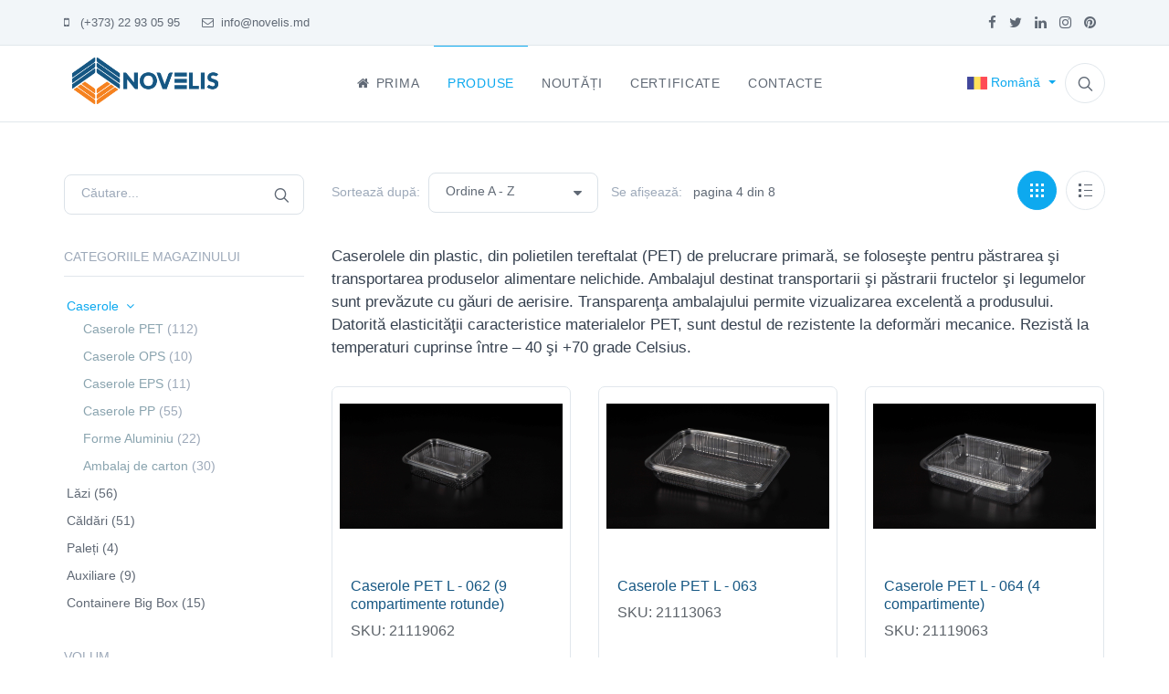

--- FILE ---
content_type: text/html; charset=UTF-8
request_url: https://novelis.md/shop?category=caserole-pet&sort=a_z_order&page=4&layout=grid
body_size: 7074
content:
<!DOCTYPE html>
<html lang="ro" dir="ltr">
<head>
    <title>Sortimentul de produse | Novelis</title>
<meta name="description" content="Descoperiți sortimentul bogat de căldări, lăzi, caserole, containere și veselă de unică folosință. Utilizați categoriile și filtrele pentru a găsi rapid ce aveți nevoie.">
<meta name="keywords" content="caldari, lazi, caserole, paleti, containere, vesela de unica folosinta, livrare Chisinau, plastic,">
<meta property="og:title" content="Sortimentul de produse | Novelis" />
<meta property="og:description" content="Descoperiți sortimentul bogat de căldări, lăzi, caserole, containere și veselă de unică folosință. Utilizați categoriile și filtrele pentru a găsi rapid ce aveți nevoie." />
<meta property="og:url" content="https://novelis.md/shop" />
<meta property="og:type" content="shop" />
<meta property="og:image" content="https://novelis.md/uploads/settings/1549810910-logo_main.png" />

<meta name="twitter:title" content="Sortimentul de produse | Novelis" />
<meta name="twitter:description" content="Descoperiți sortimentul bogat de căldări, lăzi, caserole, containere și veselă de unică folosință. Utilizați categoriile și filtrele pentru a găsi rapid ce aveți nevoie." />
    <meta charset="utf-8">
    <!-- Mobile Specific Meta Tag-->
    <meta name="viewport" content="width=device-width, initial-scale=1.0, maximum-scale=1.0, user-scalable=no">

    <link rel="shortcut icon" href="https://novelis.md/uploads/settings/1549811116-favicon.png" type="image/png">
    <!-- CSRF Token -->
    <meta name="csrf-token" content="iEGqNPtWn9hvGaMot8T5TtOAeE5Rw3QUXXYWKlan">
    <!-- Vendor Styles including: Bootstrap, Font Icons, Plugins, etc plus all theme styles.-->

    <link media="all" type="text/css" rel="stylesheet" href="https://novelis.md/css/all.css">
    <link media="all" type="text/css" rel="stylesheet" href="https://novelis.md/assets/corals/plugins/lightbox2/css/lightbox.min.css">
    <script src="https://novelis.md/assets/corals/js/corals_header.js"></script>

<!-- Modernizr-->
    <script src="https://novelis.md/assets/themes/novelis/js/modernizr.min.js"></script>

    <script type="text/javascript">
        window.base_url = 'https://novelis.md';
    </script>

    
    

    
        <!-- Global site tag (gtag.js) - Google Analytics -->
        <script async
                src="https://www.googletagmanager.com/gtag/js?id=UA-180176887-1"></script>
        <script>
            window.dataLayer = window.dataLayer || [];

            function gtag() {
                dataLayer.push(arguments);
            }

            gtag('js', new Date());

            gtag('config', "UA-180176887-1");
        </script>
        <style type="text/css">
        
    </style>
</head>

<body class="" id="blog">

<!-- Off-Canvas Mobile Menu-->
<div class="offcanvas-container" id="mobile-menu">
        <nav class="offcanvas-menu">
        <ul class="menu">

            <li class="">
          <a href="https://novelis.md" target="_self">
              <span><i class="fa fa-home fa-fw"></i> Prima</span>
          </a>
      </li>
          <li class="active">
          <a href="https://novelis.md/produse" target="_self">
              <span> Produse</span>
          </a>
      </li>
          <li class="">
          <a href="https://novelis.md/noutati" target="_self">
              <span> Noutăți</span>
          </a>
      </li>
          <li class="">
          <a href="https://novelis.md/certificate" target="_self">
              <span> Certificate</span>
          </a>
      </li>
          <li class="">
          <a href="https://novelis.md/contacte" target="_self">
              <span> Contacte</span>
          </a>
      </li>
  
            <li class="has-children">
                <span><a href="#"><span> Cont</span></a>
                    <span class="sub-menu-toggle"></span>
                </span>
                <ul class="offcanvas-submenu">
                                                <li>
                                <a href="https://novelis.md/login">
                                    <i class="fa fa-sign-in fa-fw"></i>
                                    Logare                                </a>
                            </li>
                            <li>
                                <a href="https://novelis.md/register">
                                    <i class="fa fa-user fa-fw"></i>
                                    Înregistrați-vă                                </a>
                            </li>
                                            </ul>
            </li>
        </ul>
    </nav>
</div>
<!-- Topbar-->
<div class="topbar">
    <div class="container">
        <div class="topbar-column">
                <a class="" href="tel:(+373) 22 93 05 95"><i
                    class="fa fa-mobile"></i>
                    &nbsp; (+373) 22 93 05 95
                </a>
            <a class="" href="mailto:info@novelis.md">
                <i class="fa fa-envelope-o"></i>&nbsp;
                info@novelis.md
            </a>
        </div>

        <div class="topbar-column hidden-md-down">
                            <a class="social-button sb-facebook shape-none sb-dark" href="https://www.facebook.com/coralslaraship" target="_blank"><i
                            class="fa fa-facebook"></i></a>
                            <a class="social-button sb-twitter shape-none sb-dark" href="https://twitter.com/corals_laraship" target="_blank"><i
                            class="fa fa-twitter"></i></a>
                            <a class="social-button sb-linkedin shape-none sb-dark" href="https://www.linkedin.com/" target="_blank"><i
                            class="fa fa-linkedin"></i></a>
                            <a class="social-button sb-instagram shape-none sb-dark" href="https://www.instagram.com/" target="_blank"><i
                            class="fa fa-instagram"></i></a>
                            <a class="social-button sb-pinterest shape-none sb-dark" href="https://www.pinterest.com/" target="_blank"><i
                            class="fa fa-pinterest"></i></a>
                    </div>
    </div>

</div>
<!-- Navbar-->
<!-- Remove "navbar-sticky" class to make navigation bar scrollable with the page.-->
<header class="navbar navbar-sticky ">
    <div class="container">
        <!-- Search-->
        <form class="site-search" method="get" action="https://novelis.md/shop">
            <input type="text" name="search" value="" placeholder="Caută un produs..."/>

            <div class="search-tools"><span
                        class="clear-search"> Curăță</span>
                <span class="close-search"><i class="icon-cross"></i></span>
            </div>
        </form>
        <div class="site-branding">
            <div class="inner">
                <!-- Off-Canvas Toggle (#mobile-menu)-->
                <a class="offcanvas-toggle menu-toggle" href="#mobile-menu" data-toggle="offcanvas"></a>
                <!-- Site Logo-->
                <a class="site-logo" href="https://novelis.md">
                    <img src="https://novelis.md/uploads/settings/1549810910-logo_main.png" alt="Novelis">
                </a>
            </div>
        </div>
    
    <!-- Main Navigation-->
        <nav class="site-menu">
            <ul>
            <li class="">
         <a href="https://novelis.md" target="_self">
             <span><i class="fa fa-home fa-fw"></i> Prima</span>
         </a>
     </li>
      <li class="active">
         <a href="https://novelis.md/produse" target="_self">
             <span> Produse</span>
         </a>
     </li>
      <li class="">
         <a href="https://novelis.md/noutati" target="_self">
             <span> Noutăți</span>
         </a>
     </li>
      <li class="">
         <a href="https://novelis.md/certificate" target="_self">
             <span> Certificate</span>
         </a>
     </li>
      <li class="">
         <a href="https://novelis.md/contacte" target="_self">
             <span> Contacte</span>
         </a>
     </li>
             </ul>
        </nav>
        <!-- Toolbar-->
        <div class="toolbar">
            <div class="inner">
                <div class="tools">
                                                <li class="dropdown locale" style="list-style-type: none;display: inline-block">
                            <a href="#" class="dropdown-toggle" data-toggle="dropdown">
                                <img src="https://novelis.md/assets/corals/images/flags/ro.png" alt="Română"
     class="" width="22px"/> Română
                            </a>
                            <ul class="dropdown-menu">
            <li class=" active">
            <a href="https://novelis.md/set-locale/ro">
                <img src="https://novelis.md/assets/corals/images/flags/ro.png" alt="Română"
     class="" width="22px"/> Română
            </a>
        </li>
            <li class=" ">
            <a href="https://novelis.md/set-locale/ru">
                <img src="https://novelis.md/assets/corals/images/flags/ru.png" alt="Русский"
     class="" width="22px"/> Русский
            </a>
        </li>
    </ul>
            
                        </li>
                                        <div class="search"><i class="icon-search"></i></div>
                </div>
            </div>
        </div>
    </div>
</header>
    <!-- Shop Filters Modal-->
    <div class="modal fade" id="modalShopFilters" tabindex="-1">
        <div class="modal-dialog">
            <div class="modal-content">
                <div class="modal-header">
                    <h4 class="modal-title">Shop Filters</h4>
                    <button class="close" type="button" data-dismiss="modal" aria-label="Close"><span
                                aria-hidden="true">&times;</span></button>
                </div>
                <div class="modal-body">
                    <form id="filterForm">
    <!-- Widget Search-->
    
    <section class="widget pt-1">
        <div class="input-group form-group">
            <div class="input-icon">
        <span class="input-group-btn">
                    <button type="submit" data-color="blue"><i class="icon-search"></i></button></span>
                <input class="form-control" type="text" name="search"
                       placeholder="Căutare..."
                       value="">
                <input type="hidden" name="sort" id="filterSort" value=""/>
            </div>
        </div>
    </section>
    <!-- Widget Categories-->
    <section class="widget widget-categories">
        <h3 class="widget-title">Categoriile magazinului</h3>
        <ul id="shop-categories" class="sidebar-menu" data-widget="tree">
                                        <li class="treeview filter-category">
                    <a href="#">
                        Caserole
                        <span class="pull-right-container">
                            <i class="fa fa-angle-right pull-right"></i>
                        </span>
                    </a>
                    <ul class="sidebar-submenu">
                         
                        <li class="filter-category">
                                <a href="https://novelis.md/shop?category=caserole-pet&amp;sort=a_z_order">
                                        Caserole PET
                                        <span class="products-count">(112) </span>
                                </a>
                            </li>
                         
                        <li class="filter-category">
                                <a href="https://novelis.md/shop?category=caserole-ops&amp;sort=a_z_order">
                                        Caserole OPS
                                        <span class="products-count">(10) </span>
                                </a>
                            </li>
                         
                        <li class="filter-category">
                                <a href="https://novelis.md/shop?category=caserole-eps&amp;sort=a_z_order">
                                        Caserole EPS
                                        <span class="products-count">(11) </span>
                                </a>
                            </li>
                         
                        <li class="filter-category">
                                <a href="https://novelis.md/shop?category=caserole-pp&amp;sort=a_z_order">
                                        Caserole PP
                                        <span class="products-count">(55) </span>
                                </a>
                            </li>
                         
                        <li class="filter-category">
                                <a href="https://novelis.md/shop?category=forme-aluminiu&amp;sort=a_z_order">
                                        Forme Aluminiu
                                        <span class="products-count">(22) </span>
                                </a>
                            </li>
                         
                        <li class="filter-category">
                                <a href="https://novelis.md/shop?category=ambalaj-carton&amp;sort=a_z_order">
                                        Ambalaj de carton
                                        <span class="products-count">(30) </span>
                                </a>
                            </li>
                                            </ul>
                </li>
                                                            <li class="">
                        <a href="https://novelis.md/shop?category=lazi&amp;sort=a_z_order">
                                Lăzi
                                <span class="products-count">(56) </span>
                        </a>
                    </li>
                                                            <li class="">
                        <a href="https://novelis.md/shop?category=caldari&amp;sort=a_z_order">
                                Căldări
                                <span class="products-count">(51) </span>
                        </a>
                    </li>
                                                            <li class="">
                        <a href="https://novelis.md/shop?category=paleti&amp;sort=a_z_order">
                                Paleți
                                <span class="products-count">(4) </span>
                        </a>
                    </li>
                                                            <li class="">
                        <a href="https://novelis.md/shop?category=auxiliare&amp;sort=a_z_order">
                                Auxiliare
                                <span class="products-count">(9) </span>
                        </a>
                    </li>
                                                            <li class="">
                        <a href="https://novelis.md/shop?category=containere&amp;sort=a_z_order">
                                Containere Big Box
                                <span class="products-count">(15) </span>
                        </a>
                    </li>
                                    </ul>
    </section>
        <!-- Widget Volume Range-->
        <section class="widget widget-categories volume-filter">
            <h3 class="widget-title">Volum</h3>
            <div class="price-range-slider"
                 data-min="0"
                 data-max="8700"
                 data-start-min="0"
                 data-start-max="8700"
                 data-step="1">
                <div class="ui-range-slider"></div>
                <footer class="ui-range-slider-footer">
                    <div class="column">
                        <div class="ui-range-values">
                            <div class="ui-range-value-min"><span></span>
                                <input name="volume[min]" type="hidden"> ml
                            </div>&nbsp;-&nbsp;
                            <div class="ui-range-value-max"><span></span>
                                <input name="volume[max]" type="hidden"> ml
                            </div>
                        </div>
                    </div>
                </footer>
            </div>
        </section>
        <section class="widget">
        <div class="column">
            <input hidden name="category" value="caserole-pet">
            <div class="form-group   "><label for="options[7]">Forma caserolă</label><select data-placeholder="Selectează Forma caserolă ..." class="form-control select2-normal" id="options[7]" name="options[7]"><option value="" selected="selected"></option><option value="15">Dreptunghiulară</option><option value="16">Ovală</option><option value="17">Rotundă</option></select></div>
        </div>
    </section>

    <section class="widget">
        <div class="column">
            <button class="btn btn-outline-primary btn-block btn-sm"
                    type="submit">Filtrați</button>
        </div>
    </section>
</form>
                </div>
            </div>
        </div>
    </div>

<div id="editable_content">
    <!-- Off-Canvas Wrapper-->
    <div class="offcanvas-wrapper">
            <!-- Page Content-->
    <div class="container padding-bottom-3x mb-1 mt-5">
        <div class="row">

            <!-- Products-->
            <div class="col-xl-9 col-lg-8 order-lg-2">
                <div class="text-center">
                                    </div>
                <!-- Shop Toolbar-->
                <div class="shop-toolbar padding-bottom-1x mb-2">
                    <div class="column">
                        <div class="shop-sorting">
                            <label for="sorting">Sortează după:</label>

                            <select class="form-control" id="shop_sort">
                                <option disabled="disabled"
                                        selected>Selectează opțiunea de sortare</option>
                                                                    <option value="a_z_order" selected>
                                        Ordine A - Z
                                    </option>
                                                                    <option value="z_a_order" >
                                        Ordinul Z - A
                                    </option>
                                                            </select>

                            <span class="text-muted">Se afișează:                                &nbsp;</span>
                            <span>pagina 4 din 8</span>
                        </div>
                    </div>
                    <div class="column">
                        <div class="shop-view">
                            <a class="grid-view active"
                               href="https://novelis.md/shop?category=caserole-pet&amp;sort=a_z_order&amp;page=4&amp;layout=grid">
                                <span></span><span></span><span></span>
                            </a>
                            <a class="list-view "
                               href="https://novelis.md/shop?category=caserole-pet&amp;sort=a_z_order&amp;page=4&amp;layout=list">
                                <span></span><span></span><span></span>
                            </a>
                        </div>
                    </div>
                </div>
                
                                <div id="shop-items">
                                            <div class="col-md-12 category-description"> Caserolele din plastic, din polietilen tereftalat (PET) de prelucrare primară, se foloseşte pentru păstrarea şi transportarea produselor alimentare nelichide. Ambalajul destinat transportarii şi păstrarii fructelor şi legumelor sunt prevăzute cu găuri de aerisire. Transparenţa ambalajului permite vizualizarea excelentă a produsului. Datorită elasticităţii caracteristice materialelor PET, sunt destul de rezistente la deformări mecanice. Rezistă la temperaturi cuprinse între – 40 şi +70 grade Celsius. </div>
                                        <div class="isotope-grid cols-3 mb-2">
                        <div class="gutter-sizer"></div>
                        <div class="grid-sizer"></div>
                        <!-- Product-->
                                                    <div class="grid-item">
    <div class="product-card">
        <div style="min-height: 170px;" class="mt-4">
            <a class="product-thumb" href="https://novelis.md/shop/caserole-pet-l-062">
                <img src="https://novelis.md/media/user_v1oz1Yz27j/301/059.jpg" alt="Caserole PET L - 062 (9 compartimente rotunde)" class="mx-auto"
                     style="max-height: 150px;width: auto;">
            </a>
        </div>
        <h3 class="product-title">
            <a href="https://novelis.md/shop/caserole-pet-l-062">Caserole PET L - 062 (9 compartimente rotunde)</a>
        </h3>
        <div class="product-details"> 
            <ul>
                <li>
                    <span>SKU:</span> 21119062 
                </li>
            </ul>
                
        </div>
        
    
    </div>
</div>                                                    <div class="grid-item">
    <div class="product-card">
        <div style="min-height: 170px;" class="mt-4">
            <a class="product-thumb" href="https://novelis.md/shop/caserole-pet-l-063">
                <img src="https://novelis.md/media/user_v1oz1Yz27j/299/063.jpg" alt="Caserole PET L - 063" class="mx-auto"
                     style="max-height: 150px;width: auto;">
            </a>
        </div>
        <h3 class="product-title">
            <a href="https://novelis.md/shop/caserole-pet-l-063">Caserole PET L - 063</a>
        </h3>
        <div class="product-details"> 
            <ul>
                <li>
                    <span>SKU:</span> 21113063 
                </li>
            </ul>
                
        </div>
        
    
    </div>
</div>                                                    <div class="grid-item">
    <div class="product-card">
        <div style="min-height: 170px;" class="mt-4">
            <a class="product-thumb" href="https://novelis.md/shop/caserole-pet-l-064-4-sectii">
                <img src="https://novelis.md/media/user_v1oz1Yz27j/298/064.jpg" alt="Caserole PET L - 064 (4 compartimente)" class="mx-auto"
                     style="max-height: 150px;width: auto;">
            </a>
        </div>
        <h3 class="product-title">
            <a href="https://novelis.md/shop/caserole-pet-l-064-4-sectii">Caserole PET L - 064 (4 compartimente)</a>
        </h3>
        <div class="product-details"> 
            <ul>
                <li>
                    <span>SKU:</span> 21119063 
                </li>
            </ul>
                
        </div>
        
    
    </div>
</div>                                                    <div class="grid-item">
    <div class="product-card">
        <div style="min-height: 170px;" class="mt-4">
            <a class="product-thumb" href="https://novelis.md/shop/caserole-pet-l-066-11-sectii-rotunde">
                <img src="https://novelis.md/media/user_v1oz1Yz27j/297/066.jpg" alt="Caserole PET L - 066 (11 compartimente rotunde)" class="mx-auto"
                     style="max-height: 150px;width: auto;">
            </a>
        </div>
        <h3 class="product-title">
            <a href="https://novelis.md/shop/caserole-pet-l-066-11-sectii-rotunde">Caserole PET L - 066 (11 compartimente rotunde)</a>
        </h3>
        <div class="product-details"> 
            <ul>
                <li>
                    <span>SKU:</span> 21119066 
                </li>
            </ul>
                
        </div>
        
    
    </div>
</div>                                                    <div class="grid-item">
    <div class="product-card">
        <div style="min-height: 170px;" class="mt-4">
            <a class="product-thumb" href="https://novelis.md/shop/caserole-pet-l-070-500-g">
                <img src="https://novelis.md/media/user_v1oz1Yz27j/296/070.jpg" alt="Caserole PET L - 070 (500 g)" class="mx-auto"
                     style="max-height: 150px;width: auto;">
            </a>
        </div>
        <h3 class="product-title">
            <a href="https://novelis.md/shop/caserole-pet-l-070-500-g">Caserole PET L - 070 (500 g)</a>
        </h3>
        <div class="product-details"> 
            <ul>
                <li>
                    <span>SKU:</span> 21114070 
                </li>
            </ul>
                
        </div>
        
    
    </div>
</div>                                                    <div class="grid-item">
    <div class="product-card">
        <div style="min-height: 170px;" class="mt-4">
            <a class="product-thumb" href="https://novelis.md/shop/caserole-pet-l-071">
                <img src="https://novelis.md/media/user_v1oz1Yz27j/295/071.jpg" alt="Caserole PET L - 071 (1000 g)" class="mx-auto"
                     style="max-height: 150px;width: auto;">
            </a>
        </div>
        <h3 class="product-title">
            <a href="https://novelis.md/shop/caserole-pet-l-071">Caserole PET L - 071 (1000 g)</a>
        </h3>
        <div class="product-details"> 
            <ul>
                <li>
                    <span>SKU:</span> 21115071 
                </li>
            </ul>
                
        </div>
        
    
    </div>
</div>                                                    <div class="grid-item">
    <div class="product-card">
        <div style="min-height: 170px;" class="mt-4">
            <a class="product-thumb" href="https://novelis.md/shop/caserole-pet-l-080">
                <img src="https://novelis.md/media/user_v1oz1Yz27j/294/080.jpg" alt="Caserole PET L - 080 (1000 g)" class="mx-auto"
                     style="max-height: 150px;width: auto;">
            </a>
        </div>
        <h3 class="product-title">
            <a href="https://novelis.md/shop/caserole-pet-l-080">Caserole PET L - 080 (1000 g)</a>
        </h3>
        <div class="product-details"> 
            <ul>
                <li>
                    <span>SKU:</span> 21116080 
                </li>
            </ul>
                
        </div>
        
    
    </div>
</div>                                                    <div class="grid-item">
    <div class="product-card">
        <div style="min-height: 170px;" class="mt-4">
            <a class="product-thumb" href="https://novelis.md/shop/caserole-pet-l-080-y-1000-g-h">
                <img src="https://novelis.md/media/user_v1oz1Yz27j/293/080y.jpg" alt="Caserole PET L - 080 Y (1000 g H)" class="mx-auto"
                     style="max-height: 150px;width: auto;">
            </a>
        </div>
        <h3 class="product-title">
            <a href="https://novelis.md/shop/caserole-pet-l-080-y-1000-g-h">Caserole PET L - 080 Y (1000 g H)</a>
        </h3>
        <div class="product-details"> 
            <ul>
                <li>
                    <span>SKU:</span> 21116089 
                </li>
            </ul>
                
        </div>
        
    
    </div>
</div>                                                    <div class="grid-item">
    <div class="product-card">
        <div style="min-height: 170px;" class="mt-4">
            <a class="product-thumb" href="https://novelis.md/shop/caserole-pet-l-085-500-g">
                <img src="https://novelis.md/media/user_v1oz1Yz27j/292/085.jpg" alt="Caserole PET L - 085 (500 g)" class="mx-auto"
                     style="max-height: 150px;width: auto;">
            </a>
        </div>
        <h3 class="product-title">
            <a href="https://novelis.md/shop/caserole-pet-l-085-500-g">Caserole PET L - 085 (500 g)</a>
        </h3>
        <div class="product-details"> 
            <ul>
                <li>
                    <span>SKU:</span> 21114085 
                </li>
            </ul>
                
        </div>
        
    
    </div>
</div>                                                    <div class="grid-item">
    <div class="product-card">
        <div style="min-height: 170px;" class="mt-4">
            <a class="product-thumb" href="https://novelis.md/shop/caserole-pet-l-086-750-g">
                <img src="https://novelis.md/media/user_v1oz1Yz27j/291/L-086.JPG" alt="Caserole PET L - 086 (750 g)" class="mx-auto"
                     style="max-height: 150px;width: auto;">
            </a>
        </div>
        <h3 class="product-title">
            <a href="https://novelis.md/shop/caserole-pet-l-086-750-g">Caserole PET L - 086 (750 g)</a>
        </h3>
        <div class="product-details"> 
            <ul>
                <li>
                    <span>SKU:</span> 21114086 
                </li>
            </ul>
                
        </div>
        
    
    </div>
</div>                                                    <div class="grid-item">
    <div class="product-card">
        <div style="min-height: 170px;" class="mt-4">
            <a class="product-thumb" href="https://novelis.md/shop/caserole-pet-l-087-1000-g">
                <img src="https://novelis.md/media/user_v1oz1Yz27j/290/L-087.JPG" alt="Caserole PET L - 087 (1000 g)" class="mx-auto"
                     style="max-height: 150px;width: auto;">
            </a>
        </div>
        <h3 class="product-title">
            <a href="https://novelis.md/shop/caserole-pet-l-087-1000-g">Caserole PET L - 087 (1000 g)</a>
        </h3>
        <div class="product-details"> 
            <ul>
                <li>
                    <span>SKU:</span> 21115087 
                </li>
            </ul>
                
        </div>
        
    
    </div>
</div>                                                    <div class="grid-item">
    <div class="product-card">
        <div style="min-height: 170px;" class="mt-4">
            <a class="product-thumb" href="https://novelis.md/shop/caserole-pet-l-090-600-g">
                <img src="https://novelis.md/media/user_v1oz1Yz27j/289/L-090.jpg" alt="Caserole PET L - 090 (600 g)" class="mx-auto"
                     style="max-height: 150px;width: auto;">
            </a>
        </div>
        <h3 class="product-title">
            <a href="https://novelis.md/shop/caserole-pet-l-090-600-g">Caserole PET L - 090 (600 g)</a>
        </h3>
        <div class="product-details"> 
            <ul>
                <li>
                    <span>SKU:</span> 21114090 
                </li>
            </ul>
                
        </div>
        
    
    </div>
</div>                                                    <div class="grid-item">
    <div class="product-card">
        <div style="min-height: 170px;" class="mt-4">
            <a class="product-thumb" href="https://novelis.md/shop/caserole-pet-l-095-500-g">
                <img src="https://novelis.md/media/user_v1oz1Yz27j/288/L-095.JPG" alt="Caserole PET L - 095 (500 g)" class="mx-auto"
                     style="max-height: 150px;width: auto;">
            </a>
        </div>
        <h3 class="product-title">
            <a href="https://novelis.md/shop/caserole-pet-l-095-500-g">Caserole PET L - 095 (500 g)</a>
        </h3>
        <div class="product-details"> 
            <ul>
                <li>
                    <span>SKU:</span> 21114095 
                </li>
            </ul>
                
        </div>
        
    
    </div>
</div>                                                    <div class="grid-item">
    <div class="product-card">
        <div style="min-height: 170px;" class="mt-4">
            <a class="product-thumb" href="https://novelis.md/shop/caserole-pet-l-101">
                <img src="https://novelis.md/media/user_v1oz1Yz27j/287/101.jpg" alt="Caserole PET L - 101 (150 g)" class="mx-auto"
                     style="max-height: 150px;width: auto;">
            </a>
        </div>
        <h3 class="product-title">
            <a href="https://novelis.md/shop/caserole-pet-l-101">Caserole PET L - 101 (150 g)</a>
        </h3>
        <div class="product-details"> 
            <ul>
                <li>
                    <span>SKU:</span> 21111101 
                </li>
            </ul>
                
        </div>
        
    
    </div>
</div>                                                    <div class="grid-item">
    <div class="product-card">
        <div style="min-height: 170px;" class="mt-4">
            <a class="product-thumb" href="https://novelis.md/shop/caserole-pet-l-102-250-g">
                <img src="https://novelis.md/media/user_v1oz1Yz27j/286/102.jpg" alt="Caserole PET L - 102 (250 g)" class="mx-auto"
                     style="max-height: 150px;width: auto;">
            </a>
        </div>
        <h3 class="product-title">
            <a href="https://novelis.md/shop/caserole-pet-l-102-250-g">Caserole PET L - 102 (250 g)</a>
        </h3>
        <div class="product-details"> 
            <ul>
                <li>
                    <span>SKU:</span> 21112102 
                </li>
            </ul>
                
        </div>
        
    
    </div>
</div>                                            </div>

                    <!-- Pagination-->
                    <nav class="pagination">
        
                    <div class="column text-left hidden-xs-down">
                <a class="btn btn-outline-secondary btn-sm" href="https://novelis.md/shop?category=caserole-pet&amp;sort=a_z_order&amp;layout=grid&amp;page=3">
                    <i class="icon-arrow-left"></i>&nbsp; Precedent</a>
            </div>
                <div class="column">
            <ul class="pages">
                                    
                    
                    
                                                                                                        <li><a href="https://novelis.md/shop?category=caserole-pet&amp;sort=a_z_order&amp;layout=grid&amp;page=1">1</a></li>
                                                                                                                <li><a href="https://novelis.md/shop?category=caserole-pet&amp;sort=a_z_order&amp;layout=grid&amp;page=2">2</a></li>
                                                                                                                <li><a href="https://novelis.md/shop?category=caserole-pet&amp;sort=a_z_order&amp;layout=grid&amp;page=3">3</a></li>
                                                                                                                <li class="active"><a href="#">4</a></li>
                                                                                                                <li><a href="https://novelis.md/shop?category=caserole-pet&amp;sort=a_z_order&amp;layout=grid&amp;page=5">5</a></li>
                                                                                                                <li><a href="https://novelis.md/shop?category=caserole-pet&amp;sort=a_z_order&amp;layout=grid&amp;page=6">6</a></li>
                                                                                                                <li><a href="https://novelis.md/shop?category=caserole-pet&amp;sort=a_z_order&amp;layout=grid&amp;page=7">7</a></li>
                                                                                                                <li><a href="https://novelis.md/shop?category=caserole-pet&amp;sort=a_z_order&amp;layout=grid&amp;page=8">8</a></li>
                                                                                                    </ul>
        </div>
        
                    <div class="column text-right hidden-xs-down">
                <a class="btn btn-outline-secondary btn-sm" href="https://novelis.md/shop?category=caserole-pet&amp;sort=a_z_order&amp;layout=grid&amp;page=5">
                    Următor&nbsp;<i class="icon-arrow-right"></i></a>
            </div>
            </nav>

                </div>
            </div>
            <!-- Sidebar          -->
            <div class="col-xl-3 col-lg-4 order-lg-1">
                <button class="sidebar-toggle position-left" data-toggle="modal" data-target="#modalShopFilters"><i
                            class="icon-layout"></i></button>
                <aside class="sidebar sidebar-offcanvas">
                    <form id="filterForm">
    <!-- Widget Search-->
    
    <section class="widget pt-1">
        <div class="input-group form-group">
            <div class="input-icon">
        <span class="input-group-btn">
                    <button type="submit" data-color="blue"><i class="icon-search"></i></button></span>
                <input class="form-control" type="text" name="search"
                       placeholder="Căutare..."
                       value="">
                <input type="hidden" name="sort" id="filterSort" value=""/>
            </div>
        </div>
    </section>
    <!-- Widget Categories-->
    <section class="widget widget-categories">
        <h3 class="widget-title">Categoriile magazinului</h3>
        <ul id="shop-categories" class="sidebar-menu" data-widget="tree">
                                        <li class="treeview filter-category">
                    <a href="#">
                        Caserole
                        <span class="pull-right-container">
                            <i class="fa fa-angle-right pull-right"></i>
                        </span>
                    </a>
                    <ul class="sidebar-submenu">
                         
                        <li class="filter-category">
                                <a href="https://novelis.md/shop?category=caserole-pet&amp;sort=a_z_order">
                                        Caserole PET
                                        <span class="products-count">(112) </span>
                                </a>
                            </li>
                         
                        <li class="filter-category">
                                <a href="https://novelis.md/shop?category=caserole-ops&amp;sort=a_z_order">
                                        Caserole OPS
                                        <span class="products-count">(10) </span>
                                </a>
                            </li>
                         
                        <li class="filter-category">
                                <a href="https://novelis.md/shop?category=caserole-eps&amp;sort=a_z_order">
                                        Caserole EPS
                                        <span class="products-count">(11) </span>
                                </a>
                            </li>
                         
                        <li class="filter-category">
                                <a href="https://novelis.md/shop?category=caserole-pp&amp;sort=a_z_order">
                                        Caserole PP
                                        <span class="products-count">(55) </span>
                                </a>
                            </li>
                         
                        <li class="filter-category">
                                <a href="https://novelis.md/shop?category=forme-aluminiu&amp;sort=a_z_order">
                                        Forme Aluminiu
                                        <span class="products-count">(22) </span>
                                </a>
                            </li>
                         
                        <li class="filter-category">
                                <a href="https://novelis.md/shop?category=ambalaj-carton&amp;sort=a_z_order">
                                        Ambalaj de carton
                                        <span class="products-count">(30) </span>
                                </a>
                            </li>
                                            </ul>
                </li>
                                                            <li class="">
                        <a href="https://novelis.md/shop?category=lazi&amp;sort=a_z_order">
                                Lăzi
                                <span class="products-count">(56) </span>
                        </a>
                    </li>
                                                            <li class="">
                        <a href="https://novelis.md/shop?category=caldari&amp;sort=a_z_order">
                                Căldări
                                <span class="products-count">(51) </span>
                        </a>
                    </li>
                                                            <li class="">
                        <a href="https://novelis.md/shop?category=paleti&amp;sort=a_z_order">
                                Paleți
                                <span class="products-count">(4) </span>
                        </a>
                    </li>
                                                            <li class="">
                        <a href="https://novelis.md/shop?category=auxiliare&amp;sort=a_z_order">
                                Auxiliare
                                <span class="products-count">(9) </span>
                        </a>
                    </li>
                                                            <li class="">
                        <a href="https://novelis.md/shop?category=containere&amp;sort=a_z_order">
                                Containere Big Box
                                <span class="products-count">(15) </span>
                        </a>
                    </li>
                                    </ul>
    </section>
        <!-- Widget Volume Range-->
        <section class="widget widget-categories volume-filter">
            <h3 class="widget-title">Volum</h3>
            <div class="price-range-slider"
                 data-min="0"
                 data-max="8700"
                 data-start-min="0"
                 data-start-max="8700"
                 data-step="1">
                <div class="ui-range-slider"></div>
                <footer class="ui-range-slider-footer">
                    <div class="column">
                        <div class="ui-range-values">
                            <div class="ui-range-value-min"><span></span>
                                <input name="volume[min]" type="hidden"> ml
                            </div>&nbsp;-&nbsp;
                            <div class="ui-range-value-max"><span></span>
                                <input name="volume[max]" type="hidden"> ml
                            </div>
                        </div>
                    </div>
                </footer>
            </div>
        </section>
        <section class="widget">
        <div class="column">
            <input hidden name="category" value="caserole-pet">
            <div class="form-group   "><label for="options[7]">Forma caserolă</label><select data-placeholder="Selectează Forma caserolă ..." class="form-control select2-normal" id="options[7]" name="options[7]"><option value="" selected="selected"></option><option value="15">Dreptunghiulară</option><option value="16">Ovală</option><option value="17">Rotundă</option></select></div>
        </div>
    </section>

    <section class="widget">
        <div class="column">
            <button class="btn btn-outline-primary btn-block btn-sm"
                    type="submit">Filtrați</button>
        </div>
    </section>
</form>
                </aside>
            </div>

        </div>
    </div>
        <div><script>window.corals = window.corals || {};corals.confirmation = {"title":"Sunte\u021bi sigur?","confirm_dirty_form":"Do you want to save the changes made before switching?","yes":"Da","skip_continue":"Omite & Continu\u0103","cancel":"Am\u00een\u0103","delete":{"yes":"Da \u0219terge acesta!","text":"Nu ve\u021bi fi capabil s\u0103 \u00eentoarce\u021bi asta!"}};</script><!-- Site Footer-->
<footer class="site-footer">
    <div class="container">
        <div class="row">
            <div class="col-lg-4 col-md-6 col-xs-12 footer-column">
                <!-- Contact Info-->
                <section class="widget widget-light-skin">
                    <h3 class="widget-title">Datele de contact</h3>
                    <ul class="list-unstyled text-sm text-white">
                        <li><span class="title">Adresa: </span>
                            MD 2002 R. Moldova mun. Chișinău, str. Muncești, 121/1
                        </li>
                        <li><span class="title">Tel.: </span>
                            <a href="tel:+37322920020">
                                (+373 22) 92 00 20 
                            </a>, 
                            <a href="tel:+37322930595">
                                93 05 95
                            </a>
                        </li>
                        <li><span class="title">E-mail: </span>
                            <a href="mailto:info@novelis.md">
                                info@novelis.md
                            </a>
                        </li>
                    </ul>
                </section>
            </div>
            <div class="col-lg-4 col-md-6 col-xs-12 footer-column menu-links">
                <!-- About Us-->
                <section class="widget widget-links widget-light-skin">
                    <h3 class="widget-title">Navigare</h3>
                    <ul>
                                                    <li>
                                <a href="https://novelis.md"> Prima</a>
                            </li>
                                                    <li>
                                <a href="https://novelis.md/produse"> Produse</a>
                            </li>
                                                    <li>
                                <a href="https://novelis.md/noutati"> Noutăți</a>
                            </li>
                                                    <li>
                                <a href="https://novelis.md/certificate"> Certificate</a>
                            </li>
                                                    <li>
                                <a href="https://novelis.md/contacte"> Contacte</a>
                            </li>
                                            </ul>
                </section>
            </div>
            <div class="col-lg-4 col-md-6 col-xs-12 footer-column">
                <div class="">
                    <a class="footer-logo" href="https://novelis.md">
                        <img src="https://novelis.md/uploads/settings/1551636890-logo_footer.png" alt="Novelis">
                    </a>
                </div>
                <div class="short-description">
                    Your profit in our packaging!
                </div>
            </div>
        </div>
        <hr class="hr-light mt-2 ">
        <!-- Copyright-->
        <p class="footer-copyright text-center">
            © 2020 <a target="_blank" href="https://novelis.md/"
                               title="Novelis.md">Novelis.md</a>.
               Toate drepturile sunt rezervate.
        </p>
    </div>
</footer></div>
    </div>
</div>


<!-- Back To Top Button-->
<a class="scroll-to-top-btn" href="#"><i class="icon-arrow-up"></i></a>
<!-- Backdrop-->
<div class="site-backdrop"></div>

<!-- JavaScript (jQuery) libraries, plugins and custom scripts-->
<script src="https://novelis.md/js/all.js"></script>
<script src="https://novelis.md/assets/corals/plugins/lightbox2/js/lightbox.min.js"></script>
<script src="https://cdnjs.cloudflare.com/ajax/libs/iCheck/1.0.2/icheck.js"></script>


<!-- Ladda -->










    
    <script type="text/javascript">
    $(function () {
        $('.btn-radio').click(function (e) {
            $('.btn-radio').not(this).removeClass('active btn-success')
                .siblings('input').prop('checked', false)
                .siblings('.img-radio').parent('div').removeClass('selected-radio');
            $(this).addClass('active btn-success')
                .siblings('input').prop('checked', true)
                .siblings('.img-radio').parent('div').addClass('selected-radio');
        });
    });

    function updateCart(response) {
        if (response.level === "success" || response.level === "warning") {

            if (response.itemhash && response.quantity) {
                $('#item-' + response.itemhash + ' .cart-quantity').val(response.quantity);
            }


            if (response.action == "removeItem") {
                $('#item-' + response.itemhash).fadeOut("normal", function () {
                    $(this).remove();
                });
            } else if (response.item_total) {

                $('#item-total-' + response.itemhash).html(response.item_total);

            }
            if (response.empty == true) {
                location.reload();
            } else {
                $('#total').html(response.total);
                $('#cart-header-total').html(response.total);
                $('#cart-header-count').html(response.cart_count);
            }
        }

    }

    (function () {
        $('.cart-quantity').on('change', function () {
            $(this).closest('form').submit();
        });
    })();
</script>
    <script type="text/javascript">
        $(document).ready(function () {
            $("#shop_sort").change(function () {
                $("#filterSort").val($(this).val());

                $("#filterForm").submit();
            })
        });

        $.sidebarMenu($('.sidebar-menu'));
        $('.sidebar-menu li a').trigger('click');
    </script>

<script type="text/javascript">
    
</script>

<div id="global-modal" class="modal fade" tabindex="-1" role="dialog" aria-labelledby="global-modal_modalLabel"
     aria-hidden="true" style="display: none;">
    <div class="modal-dialog modal-lg">
        <div class="modal-content">
            <div class="modal-header ">
                <h4 class="modal-title" id="global-modal_modalLabel"> </h4>
                <button type="button" class="close" data-dismiss="modal" aria-hidden="true">×</button>
            </div>
            <div class="modal-body" id="modal-body-global-modal">
                
            </div>
            <div class="modal-footer hidden">
                
            </div>
        </div>
        <!-- /.modal-content -->
    </div>
    <!-- /.modal-dialog -->
</div>
<!-- /.modal -->
</body>
</html>

--- FILE ---
content_type: application/javascript
request_url: https://novelis.md/js/all.js
body_size: 128353
content:
function initThemeElements(){$.ajaxSetup({beforeSend:function(t){t.setRequestHeader("X-CSRF-TOKEN",$('meta[name="csrf-token"]').attr("content"))}}),checkWidgetCategoriesExpanded(),init_iCheck()}function init_iCheck(){$("input[type=checkbox],input[type=radio]").not(".disable-icheck").each(function(){"0"!=$(this).css("opacity")&&($(this).iCheck({checkboxClass:"icheckbox_flat-blue",radioClass:"iradio_flat-blue"}),$(this).on("ifClicked",function(t){$(t.target).click()}),$(this).on("ifChanged",function(t){$(t.target).trigger("change")}))})}function checkWidgetCategoriesExpanded(){$(".widget.widget-categories").find("input:checked").closest(".parent-category").addClass("expanded")}function themeConfirmation(t,e,n,i,o,r,s){!0===confirm(e)?"function"==typeof r&&r():"function"==typeof s&&s()}function themeNotify(t){if(void 0===t.level&&void 0===t.message){void 0!==t.responseJSON&&(t=t.responseJSON);var e="error",n=t.message,i=t.errors}else e=t.level,n=t.message;var o=void 0,r=[];void 0!==t.action_buttons&&(o=t.action_buttons),void 0!==o&&$.each(o,function(t,e){r.push(['<a target="_blank" class="btn btn-secondary">'+t+"</a>",function(t,n,i){window.location.replace(e)}])}),void 0!==i&&(n+="<br>",$.each(i,function(t,e){n+=e+"<br>"})),void 0===e&&void 0===n&&(e="error",n="Something went wrong!!"),"error"===e&&(e="danger");iziToast.show({class:"iziToast-"+e,icon:"icon-bell",timeout:3200,buttons:r,transitionIn:"fadeInLeft",transitionInMobile:"fadeIn",transitionOut:"fadeOut",transitionOutMobile:"fadeOut",message:n,position:"bottomRight"})}function toggleWishListProduct(t){$wishlist_item=$('*[data-wishlist_product_hashed_id="'+t.hashed_id+'"]'),"add"==t.action?$wishlist_item.addClass("active"):$wishlist_item.removeClass("active")}function initElements(){$.ajaxSetup({beforeSend:function(t){t.setRequestHeader("X-CSRF-TOKEN",$('meta[name="csrf-token"]').attr("content"))}}),$.fn.iconpicker&&$(".icp-auto").iconpicker({animation:!1}),$('[data-toggle="popover"]').popover(),window.initFunctions&&($.each(window.initFunctions,function(t,e){window[e]()}),window.initFunctions=[]),window.Ladda&&(Ladda.bind("button[type=submit]"),Ladda.bind(".laddaBtn"),Ladda.bind("[data-action]")),initCopyToClipBoard(),initLimitedText(),initFormIsDirty(),initFormLangSwitcher()}function initCkeditor(){"undefined"!=typeof CKEDITOR&&(CKEDITOR.config.allowedContent=!0,CKEDITOR.dtd.$removeEmpty.i=!1,CKEDITOR.config.filebrowserBrowseUrl="/file-manager/ckeditor",$(".ckeditor-simple").each(function(t){CKEDITOR.instances[$(this).prop("id")]||CKEDITOR.replace($(this).prop("id"),{toolbarGroups:[{name:"document",groups:["mode","document","doctools"]},{name:"clipboard",groups:["clipboard","undo"]},{name:"editing",groups:["find","selection","spellchecker","editing"]},{name:"forms",groups:["forms"]},{name:"basicstyles",groups:["basicstyles","cleanup"]},{name:"paragraph",groups:["list","indent","blocks","align","bidi","paragraph"]},{name:"links",groups:["links"]},{name:"insert",groups:["insert"]},{name:"styles",groups:["styles"]},{name:"colors",groups:["colors"]},"/","/",{name:"tools",groups:["tools"]},{name:"others",groups:["others"]},{name:"about",groups:["about"]}],removeButtons:"Save,NewPage,Preview,Print,Templates,Cut,Copy,Paste,PasteText,PasteFromWord,Undo,Redo,Find,Replace,SelectAll,Scayt,Form,Checkbox,Radio,TextField,Textarea,Select,Button,ImageButton,HiddenField,CopyFormatting,RemoveFormat,BidiLtr,BidiRtl,Language,Anchor,Flash,Table,HorizontalRule,Smiley,PageBreak,Iframe,Unlink,Maximize,ShowBlocks,About"})}))}function initLimitedText(){$(".limited-text").each(function(){var t=$(this).val(),e=$(this).prop("maxlength");t.length==e?event.preventDefault():t.length>e&&(t=t.substring(0,e),$(this).val(t)),$(this).parent().find(".limit-counter").text(t.length)})}function initCopyToClipBoard(){$(".copy-button").length&&window.Clipboard&&new Clipboard(".copy-button").on("success",function(t){themeNotify({level:"success",message:"Copied to clipboard!"})})}function initTabHash(){let t=window.location.hash;if(t.length){let n=t.indexOf("?"),i=t.indexOf("#");if(n&&n>i&&(t=_.split(t,"?")[0]),$element=$('ul.nav a[href="'+t+'"]'),$element.length>0){$element.tab("show");var e=$element.offset().top-150;$("html, body").animate({scrollTop:e})}}$(".nav-tabs a").click(function(t){$(this).tab("show"),changeHashWithoutScrolling(this.hash)})}function changeHashWithoutScrolling(t){var e,n;(e=t.replace(/^.*#/,""))&&(n=document.getElementById(e))&&(n.id=e+"-tmp",window.location.hash=t,n.id=e)}function refreshDataTable(t){var e=$(t);void 0!==t&&e.length?e.DataTable().ajax.reload():site_reload()}function ucfirst(t){return t.charAt(0).toUpperCase()+t.slice(1)}function redirectTo(t){setTimeout(function(){window.location.replace(t.url)},1e3)}function site_reload(){setTimeout(function(){location.reload()},1e3)}function clearForm(t,e){e[0].reset()}function closeModal(t,e){setTimeout(function(){clearForm(t,e),e.closest(".modal ").modal("hide")},1e3)}function blockUI(t){$.fn.block&&$(t).block({message:'<svg class="circular"><circle class="path" cx="40" cy="40" r="10" fill="none" stroke-width="2" stroke-miterlimit="10"/></svg>',css:{border:"none",width:"14px",backgroundColor:"none"},overlayCSS:{backgroundColor:"#fff",opacity:.6,cursor:"wait"}})}function unblockUI(t){$.fn.unblock&&$(t).unblock()}function readURL(t,e){if(e.files&&e.files[0]){var n=new FileReader;n.onload=function(e){t.find(".preview").length&&(t.find(".preview").attr("src",e.target.result),t.find(".preview").removeClass("hidden"))},n.readAsDataURL(e.files[0])}}function clearFormValidationBeforeSubmit(t){$(".has-error .help-block",t).html(""),$(".form-group",t).removeClass("has-error"),$(".nav.nav-tabs li a").removeClass("c-red")}function handleAjaxSubmitSuccess(t,e,n,i,o,r,s){if(s)try{s.prop("is_dirty",!1)}catch(t){}t.message&&themeNotify(t),t.action&&window[t.action](t,s),void 0!==r&&refreshDataTable(r),void 0!==i&&window[i](t,s,o)}function handleAjaxSubmitError(t,e,n,o){if(422===t.status){var r=$.parseJSON(t.responseText).errors;$.each(r,function(t,e){if(-1!==t.indexOf(".")){for(t=t.replace(".","["),i=1;i<=(t.match(/./g)||[]).length;i++)t=t.replace(".","][");t+="]"}var n=$('[name="'+t+'"]',o).closest(".form-group");0===n.length&&(n=$('[name="'+t+'[]"]',o).closest(".form-group")),0===n.length&&(n=$('[data-name="'+t+'"]',o).closest(".form-group")),0===n.length&&(t=t.replace(/[0-9]/,""),n=$('[name="'+t+'"]',o).closest(".form-group"));var r=n.closest(".tab-pane").index();n.closest(".panel").find(".panel-title").addClass("c-red");r>=0&&$(".nav.nav-tabs li").eq(r).find("a").addClass("c-red"),n.removeClass("hidden"),n.addClass("has-error has-danger").append('<small class="help-block form-control-feedback">'+e+"</small>")})}var s={};s.message=$.parseJSON(t.responseText).message,s.level="error",themeNotify(s)}function divSubmit(t){if(t.length&&t.data("url")&&t.data("method")){$(".has-error .help-block").html("");var e=t.data("page_action"),n=t.data("table"),i=t.data("action_data"),o=t.find("input, textarea, select").serializeArray(),r=new FormData;$.each(o,function(t,e){r.append(e.name,e.value)}),$.ajax({url:t.data("url"),type:t.data("method"),processData:!1,contentType:!1,dataType:"json",data:r,success:function(t,o,r){handleAjaxSubmitSuccess(t,o,r,e,i,n)},error:function(e,n,i){handleAjaxSubmitError(e,n,i,t)}})}}function ajax_form(t){clearFormValidationBeforeSubmit(t);var e=t.data("page_action"),n=t.data("action_data"),i=t.data("table"),o=new FormData(t.get(0)),r=$("button[name]:focus",t);r.length&&o.append(r.attr("name"),r.attr("value"));var s=t.attr("action");$.ajax({url:s,type:"POST",data:o,cache:!1,processData:!1,contentType:!1,dataType:"json",success:function(o,r,s){handleAjaxSubmitSuccess(o,r,s,e,n,i,t)},error:function(e,n,i){handleAjaxSubmitError(e,n,i,t)}})}function ajaxRequest(t,e,n,i,o){$.ajax({url:t,type:o,processData:!1,contentType:!1,dataType:"json",data:JSON.stringify(e),success:function(t,e,o){themeNotify(t),void 0!==n&&refreshDataTable(n),void 0!==i&&window[i](t)},error:function(t,e,n){themeNotify(t)}})}function openInNewWindow(t,e){event.preventDefault();var n=window.open(t,e,"height=480,width=640,top=200,left=300,resizable");window.focus&&n.focus()}function getURLSearchParameters(){let t=window.location.search.substr(1),e={};if(null!==t&&""!==t){let n=t.split("&");for(let t=0;t<n.length;t++){let i=n[t].split("=");e[i[0]]=i[1]}}return e}function translateFormFields(t){let e=$('[data-hashed_id="'+t.hashed_id+'"]').closest("form");if(!e.length)return;let n=t.translateables;if($.each(n,function(t,n){$("#"+t,e).val(n),$("#"+t,e).prop("is_dirty",!1)}),window.CKEDITOR)for(var i in CKEDITOR.instances)textarea_name=CKEDITOR.instances[i].name,$textarea=$('textarea[name="'+textarea_name+'"]'),CKEDITOR.instances[i].setData($textarea.val())}function switchFormFieldsTranslation(t,e,n){let i=n.langCodeSelected,o=n.activeLangCode,r=n.model,s=n.hashed_id;o.val(i);ajaxRequest("/get-model-translation",{model:r,lang_code:i,hashed_id:s},void 0,"translateFormFields","POST"),$(".form_language_switcher .btn",e).removeClass("current-lang btn-success"),$('[data-lang_code="'+i+'"]').addClass("current-lang btn-default btn-secondary"),initFormLangSwitcher(),e.data("action_data",e.data("old_action_data")),e.data("page_action",e.data("old_page_action")),$("input[name=translation_submit]",e).remove()}function initFormLangSwitcher(){$(".current-lang").addClass("btn-success").removeClass("btn-default btn-secondary")}function initFormIsDirty(){if($('form input, form select, form textarea, form input[type="checkbox"], form input[type="radio"]').not(".ignore-dirty-state").change(function(){$(this).prop("is_dirty",!0),$(this).closest("form").prop("is_dirty",!0)}),window.CKEDITOR)for(var t in CKEDITOR.instances)CKEDITOR.instances[t].on("key",function(e){textarea_name=CKEDITOR.instances[t].name,CKEDITOR.instances[textarea_name].updateElement(),$textarea=$('textarea[name="'+textarea_name+'"]'),$textarea.prop("is_dirty",!0),$textarea.closest("form").prop("is_dirty",!0)})}function isFormDirty(t){return!!$(t).prop("is_dirty")}function IsJsonString(t){try{JSON.parse(t)}catch(t){return!1}return!0}!function(t,e){"use strict";"object"==typeof module&&"object"==typeof module.exports?module.exports=t.document?e(t,!0):function(t){if(!t.document)throw new Error("jQuery requires a window with a document");return e(t)}:e(t)}("undefined"!=typeof window?window:this,function(t,e){"use strict";var n=[],i=t.document,o=Object.getPrototypeOf,r=n.slice,s=n.concat,a=n.push,l=n.indexOf,u={},c=u.toString,d=u.hasOwnProperty,h=d.toString,p=h.call(Object),f={};function m(t,e){var n=(e=e||i).createElement("script");n.text=t,e.head.appendChild(n).parentNode.removeChild(n)}var g="3.2.1",v=function(t,e){return new v.fn.init(t,e)},y=/^[\s\uFEFF\xA0]+|[\s\uFEFF\xA0]+$/g,b=/^-ms-/,w=/-([a-z])/g,_=function(t,e){return e.toUpperCase()};function x(t){var e=!!t&&"length"in t&&t.length,n=v.type(t);return"function"!==n&&!v.isWindow(t)&&("array"===n||0===e||"number"==typeof e&&e>0&&e-1 in t)}v.fn=v.prototype={jquery:g,constructor:v,length:0,toArray:function(){return r.call(this)},get:function(t){return null==t?r.call(this):t<0?this[t+this.length]:this[t]},pushStack:function(t){var e=v.merge(this.constructor(),t);return e.prevObject=this,e},each:function(t){return v.each(this,t)},map:function(t){return this.pushStack(v.map(this,function(e,n){return t.call(e,n,e)}))},slice:function(){return this.pushStack(r.apply(this,arguments))},first:function(){return this.eq(0)},last:function(){return this.eq(-1)},eq:function(t){var e=this.length,n=+t+(t<0?e:0);return this.pushStack(n>=0&&n<e?[this[n]]:[])},end:function(){return this.prevObject||this.constructor()},push:a,sort:n.sort,splice:n.splice},v.extend=v.fn.extend=function(){var t,e,n,i,o,r,s=arguments[0]||{},a=1,l=arguments.length,u=!1;for("boolean"==typeof s&&(u=s,s=arguments[a]||{},a++),"object"==typeof s||v.isFunction(s)||(s={}),a===l&&(s=this,a--);a<l;a++)if(null!=(t=arguments[a]))for(e in t)n=s[e],s!==(i=t[e])&&(u&&i&&(v.isPlainObject(i)||(o=Array.isArray(i)))?(o?(o=!1,r=n&&Array.isArray(n)?n:[]):r=n&&v.isPlainObject(n)?n:{},s[e]=v.extend(u,r,i)):void 0!==i&&(s[e]=i));return s},v.extend({expando:"jQuery"+(g+Math.random()).replace(/\D/g,""),isReady:!0,error:function(t){throw new Error(t)},noop:function(){},isFunction:function(t){return"function"===v.type(t)},isWindow:function(t){return null!=t&&t===t.window},isNumeric:function(t){var e=v.type(t);return("number"===e||"string"===e)&&!isNaN(t-parseFloat(t))},isPlainObject:function(t){var e,n;return!(!t||"[object Object]"!==c.call(t)||(e=o(t))&&(n=d.call(e,"constructor")&&e.constructor,"function"!=typeof n||h.call(n)!==p))},isEmptyObject:function(t){var e;for(e in t)return!1;return!0},type:function(t){return null==t?t+"":"object"==typeof t||"function"==typeof t?u[c.call(t)]||"object":typeof t},globalEval:function(t){m(t)},camelCase:function(t){return t.replace(b,"ms-").replace(w,_)},each:function(t,e){var n,i=0;if(x(t))for(n=t.length;i<n&&!1!==e.call(t[i],i,t[i]);i++);else for(i in t)if(!1===e.call(t[i],i,t[i]))break;return t},trim:function(t){return null==t?"":(t+"").replace(y,"")},makeArray:function(t,e){var n=e||[];return null!=t&&(x(Object(t))?v.merge(n,"string"==typeof t?[t]:t):a.call(n,t)),n},inArray:function(t,e,n){return null==e?-1:l.call(e,t,n)},merge:function(t,e){for(var n=+e.length,i=0,o=t.length;i<n;i++)t[o++]=e[i];return t.length=o,t},grep:function(t,e,n){for(var i=[],o=0,r=t.length,s=!n;o<r;o++)!e(t[o],o)!==s&&i.push(t[o]);return i},map:function(t,e,n){var i,o,r=0,a=[];if(x(t))for(i=t.length;r<i;r++)null!=(o=e(t[r],r,n))&&a.push(o);else for(r in t)null!=(o=e(t[r],r,n))&&a.push(o);return s.apply([],a)},guid:1,proxy:function(t,e){var n,i,o;if("string"==typeof e&&(n=t[e],e=t,t=n),v.isFunction(t))return i=r.call(arguments,2),(o=function(){return t.apply(e||this,i.concat(r.call(arguments)))}).guid=t.guid=t.guid||v.guid++,o},now:Date.now,support:f}),"function"==typeof Symbol&&(v.fn[Symbol.iterator]=n[Symbol.iterator]),v.each("Boolean Number String Function Array Date RegExp Object Error Symbol".split(" "),function(t,e){u["[object "+e+"]"]=e.toLowerCase()});var C=function(t){var e,n,i,o,r,s,a,l,u,c,d,h,p,f,m,g,v,y,b,w="sizzle"+1*new Date,_=t.document,x=0,C=0,E=st(),T=st(),S=st(),I=function(t,e){return t===e&&(d=!0),0},k={}.hasOwnProperty,D=[],A=D.pop,L=D.push,O=D.push,N=D.slice,P=function(t,e){for(var n=0,i=t.length;n<i;n++)if(t[n]===e)return n;return-1},F="checked|selected|async|autofocus|autoplay|controls|defer|disabled|hidden|ismap|loop|multiple|open|readonly|required|scoped",M="[\\x20\\t\\r\\n\\f]",j="(?:\\\\.|[\\w-]|[^\0-\\xa0])+",z="\\["+M+"*("+j+")(?:"+M+"*([*^$|!~]?=)"+M+"*(?:'((?:\\\\.|[^\\\\'])*)'|\"((?:\\\\.|[^\\\\\"])*)\"|("+j+"))|)"+M+"*\\]",R=":("+j+")(?:\\((('((?:\\\\.|[^\\\\'])*)'|\"((?:\\\\.|[^\\\\\"])*)\")|((?:\\\\.|[^\\\\()[\\]]|"+z+")*)|.*)\\)|)",H=new RegExp(M+"+","g"),$=new RegExp("^"+M+"+|((?:^|[^\\\\])(?:\\\\.)*)"+M+"+$","g"),B=new RegExp("^"+M+"*,"+M+"*"),W=new RegExp("^"+M+"*([>+~]|"+M+")"+M+"*"),q=new RegExp("="+M+"*([^\\]'\"]*?)"+M+"*\\]","g"),V=new RegExp(R),U=new RegExp("^"+j+"$"),K={ID:new RegExp("^#("+j+")"),CLASS:new RegExp("^\\.("+j+")"),TAG:new RegExp("^("+j+"|[*])"),ATTR:new RegExp("^"+z),PSEUDO:new RegExp("^"+R),CHILD:new RegExp("^:(only|first|last|nth|nth-last)-(child|of-type)(?:\\("+M+"*(even|odd|(([+-]|)(\\d*)n|)"+M+"*(?:([+-]|)"+M+"*(\\d+)|))"+M+"*\\)|)","i"),bool:new RegExp("^(?:"+F+")$","i"),needsContext:new RegExp("^"+M+"*[>+~]|:(even|odd|eq|gt|lt|nth|first|last)(?:\\("+M+"*((?:-\\d)?\\d*)"+M+"*\\)|)(?=[^-]|$)","i")},Y=/^(?:input|select|textarea|button)$/i,Q=/^h\d$/i,G=/^[^{]+\{\s*\[native \w/,Z=/^(?:#([\w-]+)|(\w+)|\.([\w-]+))$/,X=/[+~]/,J=new RegExp("\\\\([\\da-f]{1,6}"+M+"?|("+M+")|.)","ig"),tt=function(t,e,n){var i="0x"+e-65536;return i!=i||n?e:i<0?String.fromCharCode(i+65536):String.fromCharCode(i>>10|55296,1023&i|56320)},et=/([\0-\x1f\x7f]|^-?\d)|^-$|[^\0-\x1f\x7f-\uFFFF\w-]/g,nt=function(t,e){return e?"\0"===t?"�":t.slice(0,-1)+"\\"+t.charCodeAt(t.length-1).toString(16)+" ":"\\"+t},it=function(){h()},ot=yt(function(t){return!0===t.disabled&&("form"in t||"label"in t)},{dir:"parentNode",next:"legend"});try{O.apply(D=N.call(_.childNodes),_.childNodes),D[_.childNodes.length].nodeType}catch(t){O={apply:D.length?function(t,e){L.apply(t,N.call(e))}:function(t,e){for(var n=t.length,i=0;t[n++]=e[i++];);t.length=n-1}}}function rt(t,e,i,o){var r,a,u,c,d,f,v,y=e&&e.ownerDocument,x=e?e.nodeType:9;if(i=i||[],"string"!=typeof t||!t||1!==x&&9!==x&&11!==x)return i;if(!o&&((e?e.ownerDocument||e:_)!==p&&h(e),e=e||p,m)){if(11!==x&&(d=Z.exec(t)))if(r=d[1]){if(9===x){if(!(u=e.getElementById(r)))return i;if(u.id===r)return i.push(u),i}else if(y&&(u=y.getElementById(r))&&b(e,u)&&u.id===r)return i.push(u),i}else{if(d[2])return O.apply(i,e.getElementsByTagName(t)),i;if((r=d[3])&&n.getElementsByClassName&&e.getElementsByClassName)return O.apply(i,e.getElementsByClassName(r)),i}if(n.qsa&&!S[t+" "]&&(!g||!g.test(t))){if(1!==x)y=e,v=t;else if("object"!==e.nodeName.toLowerCase()){for((c=e.getAttribute("id"))?c=c.replace(et,nt):e.setAttribute("id",c=w),a=(f=s(t)).length;a--;)f[a]="#"+c+" "+vt(f[a]);v=f.join(","),y=X.test(t)&&mt(e.parentNode)||e}if(v)try{return O.apply(i,y.querySelectorAll(v)),i}catch(t){}finally{c===w&&e.removeAttribute("id")}}}return l(t.replace($,"$1"),e,i,o)}function st(){var t=[];return function e(n,o){return t.push(n+" ")>i.cacheLength&&delete e[t.shift()],e[n+" "]=o}}function at(t){return t[w]=!0,t}function lt(t){var e=p.createElement("fieldset");try{return!!t(e)}catch(t){return!1}finally{e.parentNode&&e.parentNode.removeChild(e),e=null}}function ut(t,e){for(var n=t.split("|"),o=n.length;o--;)i.attrHandle[n[o]]=e}function ct(t,e){var n=e&&t,i=n&&1===t.nodeType&&1===e.nodeType&&t.sourceIndex-e.sourceIndex;if(i)return i;if(n)for(;n=n.nextSibling;)if(n===e)return-1;return t?1:-1}function dt(t){return function(e){return"input"===e.nodeName.toLowerCase()&&e.type===t}}function ht(t){return function(e){var n=e.nodeName.toLowerCase();return("input"===n||"button"===n)&&e.type===t}}function pt(t){return function(e){return"form"in e?e.parentNode&&!1===e.disabled?"label"in e?"label"in e.parentNode?e.parentNode.disabled===t:e.disabled===t:e.isDisabled===t||e.isDisabled!==!t&&ot(e)===t:e.disabled===t:"label"in e&&e.disabled===t}}function ft(t){return at(function(e){return e=+e,at(function(n,i){for(var o,r=t([],n.length,e),s=r.length;s--;)n[o=r[s]]&&(n[o]=!(i[o]=n[o]))})})}function mt(t){return t&&void 0!==t.getElementsByTagName&&t}for(e in n=rt.support={},r=rt.isXML=function(t){var e=t&&(t.ownerDocument||t).documentElement;return!!e&&"HTML"!==e.nodeName},h=rt.setDocument=function(t){var e,o,s=t?t.ownerDocument||t:_;return s!==p&&9===s.nodeType&&s.documentElement?(f=(p=s).documentElement,m=!r(p),_!==p&&(o=p.defaultView)&&o.top!==o&&(o.addEventListener?o.addEventListener("unload",it,!1):o.attachEvent&&o.attachEvent("onunload",it)),n.attributes=lt(function(t){return t.className="i",!t.getAttribute("className")}),n.getElementsByTagName=lt(function(t){return t.appendChild(p.createComment("")),!t.getElementsByTagName("*").length}),n.getElementsByClassName=G.test(p.getElementsByClassName),n.getById=lt(function(t){return f.appendChild(t).id=w,!p.getElementsByName||!p.getElementsByName(w).length}),n.getById?(i.filter.ID=function(t){var e=t.replace(J,tt);return function(t){return t.getAttribute("id")===e}},i.find.ID=function(t,e){if(void 0!==e.getElementById&&m){var n=e.getElementById(t);return n?[n]:[]}}):(i.filter.ID=function(t){var e=t.replace(J,tt);return function(t){var n=void 0!==t.getAttributeNode&&t.getAttributeNode("id");return n&&n.value===e}},i.find.ID=function(t,e){if(void 0!==e.getElementById&&m){var n,i,o,r=e.getElementById(t);if(r){if((n=r.getAttributeNode("id"))&&n.value===t)return[r];for(o=e.getElementsByName(t),i=0;r=o[i++];)if((n=r.getAttributeNode("id"))&&n.value===t)return[r]}return[]}}),i.find.TAG=n.getElementsByTagName?function(t,e){return void 0!==e.getElementsByTagName?e.getElementsByTagName(t):n.qsa?e.querySelectorAll(t):void 0}:function(t,e){var n,i=[],o=0,r=e.getElementsByTagName(t);if("*"===t){for(;n=r[o++];)1===n.nodeType&&i.push(n);return i}return r},i.find.CLASS=n.getElementsByClassName&&function(t,e){if(void 0!==e.getElementsByClassName&&m)return e.getElementsByClassName(t)},v=[],g=[],(n.qsa=G.test(p.querySelectorAll))&&(lt(function(t){f.appendChild(t).innerHTML="<a id='"+w+"'></a><select id='"+w+"-\r\\' msallowcapture=''><option selected=''></option></select>",t.querySelectorAll("[msallowcapture^='']").length&&g.push("[*^$]="+M+"*(?:''|\"\")"),t.querySelectorAll("[selected]").length||g.push("\\["+M+"*(?:value|"+F+")"),t.querySelectorAll("[id~="+w+"-]").length||g.push("~="),t.querySelectorAll(":checked").length||g.push(":checked"),t.querySelectorAll("a#"+w+"+*").length||g.push(".#.+[+~]")}),lt(function(t){t.innerHTML="<a href='' disabled='disabled'></a><select disabled='disabled'><option/></select>";var e=p.createElement("input");e.setAttribute("type","hidden"),t.appendChild(e).setAttribute("name","D"),t.querySelectorAll("[name=d]").length&&g.push("name"+M+"*[*^$|!~]?="),2!==t.querySelectorAll(":enabled").length&&g.push(":enabled",":disabled"),f.appendChild(t).disabled=!0,2!==t.querySelectorAll(":disabled").length&&g.push(":enabled",":disabled"),t.querySelectorAll("*,:x"),g.push(",.*:")})),(n.matchesSelector=G.test(y=f.matches||f.webkitMatchesSelector||f.mozMatchesSelector||f.oMatchesSelector||f.msMatchesSelector))&&lt(function(t){n.disconnectedMatch=y.call(t,"*"),y.call(t,"[s!='']:x"),v.push("!=",R)}),g=g.length&&new RegExp(g.join("|")),v=v.length&&new RegExp(v.join("|")),e=G.test(f.compareDocumentPosition),b=e||G.test(f.contains)?function(t,e){var n=9===t.nodeType?t.documentElement:t,i=e&&e.parentNode;return t===i||!(!i||1!==i.nodeType||!(n.contains?n.contains(i):t.compareDocumentPosition&&16&t.compareDocumentPosition(i)))}:function(t,e){if(e)for(;e=e.parentNode;)if(e===t)return!0;return!1},I=e?function(t,e){if(t===e)return d=!0,0;var i=!t.compareDocumentPosition-!e.compareDocumentPosition;return i||(1&(i=(t.ownerDocument||t)===(e.ownerDocument||e)?t.compareDocumentPosition(e):1)||!n.sortDetached&&e.compareDocumentPosition(t)===i?t===p||t.ownerDocument===_&&b(_,t)?-1:e===p||e.ownerDocument===_&&b(_,e)?1:c?P(c,t)-P(c,e):0:4&i?-1:1)}:function(t,e){if(t===e)return d=!0,0;var n,i=0,o=t.parentNode,r=e.parentNode,s=[t],a=[e];if(!o||!r)return t===p?-1:e===p?1:o?-1:r?1:c?P(c,t)-P(c,e):0;if(o===r)return ct(t,e);for(n=t;n=n.parentNode;)s.unshift(n);for(n=e;n=n.parentNode;)a.unshift(n);for(;s[i]===a[i];)i++;return i?ct(s[i],a[i]):s[i]===_?-1:a[i]===_?1:0},p):p},rt.matches=function(t,e){return rt(t,null,null,e)},rt.matchesSelector=function(t,e){if((t.ownerDocument||t)!==p&&h(t),e=e.replace(q,"='$1']"),n.matchesSelector&&m&&!S[e+" "]&&(!v||!v.test(e))&&(!g||!g.test(e)))try{var i=y.call(t,e);if(i||n.disconnectedMatch||t.document&&11!==t.document.nodeType)return i}catch(t){}return rt(e,p,null,[t]).length>0},rt.contains=function(t,e){return(t.ownerDocument||t)!==p&&h(t),b(t,e)},rt.attr=function(t,e){(t.ownerDocument||t)!==p&&h(t);var o=i.attrHandle[e.toLowerCase()],r=o&&k.call(i.attrHandle,e.toLowerCase())?o(t,e,!m):void 0;return void 0!==r?r:n.attributes||!m?t.getAttribute(e):(r=t.getAttributeNode(e))&&r.specified?r.value:null},rt.escape=function(t){return(t+"").replace(et,nt)},rt.error=function(t){throw new Error("Syntax error, unrecognized expression: "+t)},rt.uniqueSort=function(t){var e,i=[],o=0,r=0;if(d=!n.detectDuplicates,c=!n.sortStable&&t.slice(0),t.sort(I),d){for(;e=t[r++];)e===t[r]&&(o=i.push(r));for(;o--;)t.splice(i[o],1)}return c=null,t},o=rt.getText=function(t){var e,n="",i=0,r=t.nodeType;if(r){if(1===r||9===r||11===r){if("string"==typeof t.textContent)return t.textContent;for(t=t.firstChild;t;t=t.nextSibling)n+=o(t)}else if(3===r||4===r)return t.nodeValue}else for(;e=t[i++];)n+=o(e);return n},(i=rt.selectors={cacheLength:50,createPseudo:at,match:K,attrHandle:{},find:{},relative:{">":{dir:"parentNode",first:!0}," ":{dir:"parentNode"},"+":{dir:"previousSibling",first:!0},"~":{dir:"previousSibling"}},preFilter:{ATTR:function(t){return t[1]=t[1].replace(J,tt),t[3]=(t[3]||t[4]||t[5]||"").replace(J,tt),"~="===t[2]&&(t[3]=" "+t[3]+" "),t.slice(0,4)},CHILD:function(t){return t[1]=t[1].toLowerCase(),"nth"===t[1].slice(0,3)?(t[3]||rt.error(t[0]),t[4]=+(t[4]?t[5]+(t[6]||1):2*("even"===t[3]||"odd"===t[3])),t[5]=+(t[7]+t[8]||"odd"===t[3])):t[3]&&rt.error(t[0]),t},PSEUDO:function(t){var e,n=!t[6]&&t[2];return K.CHILD.test(t[0])?null:(t[3]?t[2]=t[4]||t[5]||"":n&&V.test(n)&&(e=s(n,!0))&&(e=n.indexOf(")",n.length-e)-n.length)&&(t[0]=t[0].slice(0,e),t[2]=n.slice(0,e)),t.slice(0,3))}},filter:{TAG:function(t){var e=t.replace(J,tt).toLowerCase();return"*"===t?function(){return!0}:function(t){return t.nodeName&&t.nodeName.toLowerCase()===e}},CLASS:function(t){var e=E[t+" "];return e||(e=new RegExp("(^|"+M+")"+t+"("+M+"|$)"))&&E(t,function(t){return e.test("string"==typeof t.className&&t.className||void 0!==t.getAttribute&&t.getAttribute("class")||"")})},ATTR:function(t,e,n){return function(i){var o=rt.attr(i,t);return null==o?"!="===e:!e||(o+="","="===e?o===n:"!="===e?o!==n:"^="===e?n&&0===o.indexOf(n):"*="===e?n&&o.indexOf(n)>-1:"$="===e?n&&o.slice(-n.length)===n:"~="===e?(" "+o.replace(H," ")+" ").indexOf(n)>-1:"|="===e&&(o===n||o.slice(0,n.length+1)===n+"-"))}},CHILD:function(t,e,n,i,o){var r="nth"!==t.slice(0,3),s="last"!==t.slice(-4),a="of-type"===e;return 1===i&&0===o?function(t){return!!t.parentNode}:function(e,n,l){var u,c,d,h,p,f,m=r!==s?"nextSibling":"previousSibling",g=e.parentNode,v=a&&e.nodeName.toLowerCase(),y=!l&&!a,b=!1;if(g){if(r){for(;m;){for(h=e;h=h[m];)if(a?h.nodeName.toLowerCase()===v:1===h.nodeType)return!1;f=m="only"===t&&!f&&"nextSibling"}return!0}if(f=[s?g.firstChild:g.lastChild],s&&y){for(b=(p=(u=(c=(d=(h=g)[w]||(h[w]={}))[h.uniqueID]||(d[h.uniqueID]={}))[t]||[])[0]===x&&u[1])&&u[2],h=p&&g.childNodes[p];h=++p&&h&&h[m]||(b=p=0)||f.pop();)if(1===h.nodeType&&++b&&h===e){c[t]=[x,p,b];break}}else if(y&&(b=p=(u=(c=(d=(h=e)[w]||(h[w]={}))[h.uniqueID]||(d[h.uniqueID]={}))[t]||[])[0]===x&&u[1]),!1===b)for(;(h=++p&&h&&h[m]||(b=p=0)||f.pop())&&((a?h.nodeName.toLowerCase()!==v:1!==h.nodeType)||!++b||(y&&((c=(d=h[w]||(h[w]={}))[h.uniqueID]||(d[h.uniqueID]={}))[t]=[x,b]),h!==e)););return(b-=o)===i||b%i==0&&b/i>=0}}},PSEUDO:function(t,e){var n,o=i.pseudos[t]||i.setFilters[t.toLowerCase()]||rt.error("unsupported pseudo: "+t);return o[w]?o(e):o.length>1?(n=[t,t,"",e],i.setFilters.hasOwnProperty(t.toLowerCase())?at(function(t,n){for(var i,r=o(t,e),s=r.length;s--;)t[i=P(t,r[s])]=!(n[i]=r[s])}):function(t){return o(t,0,n)}):o}},pseudos:{not:at(function(t){var e=[],n=[],i=a(t.replace($,"$1"));return i[w]?at(function(t,e,n,o){for(var r,s=i(t,null,o,[]),a=t.length;a--;)(r=s[a])&&(t[a]=!(e[a]=r))}):function(t,o,r){return e[0]=t,i(e,null,r,n),e[0]=null,!n.pop()}}),has:at(function(t){return function(e){return rt(t,e).length>0}}),contains:at(function(t){return t=t.replace(J,tt),function(e){return(e.textContent||e.innerText||o(e)).indexOf(t)>-1}}),lang:at(function(t){return U.test(t||"")||rt.error("unsupported lang: "+t),t=t.replace(J,tt).toLowerCase(),function(e){var n;do{if(n=m?e.lang:e.getAttribute("xml:lang")||e.getAttribute("lang"))return(n=n.toLowerCase())===t||0===n.indexOf(t+"-")}while((e=e.parentNode)&&1===e.nodeType);return!1}}),target:function(e){var n=t.location&&t.location.hash;return n&&n.slice(1)===e.id},root:function(t){return t===f},focus:function(t){return t===p.activeElement&&(!p.hasFocus||p.hasFocus())&&!!(t.type||t.href||~t.tabIndex)},enabled:pt(!1),disabled:pt(!0),checked:function(t){var e=t.nodeName.toLowerCase();return"input"===e&&!!t.checked||"option"===e&&!!t.selected},selected:function(t){return t.parentNode&&t.parentNode.selectedIndex,!0===t.selected},empty:function(t){for(t=t.firstChild;t;t=t.nextSibling)if(t.nodeType<6)return!1;return!0},parent:function(t){return!i.pseudos.empty(t)},header:function(t){return Q.test(t.nodeName)},input:function(t){return Y.test(t.nodeName)},button:function(t){var e=t.nodeName.toLowerCase();return"input"===e&&"button"===t.type||"button"===e},text:function(t){var e;return"input"===t.nodeName.toLowerCase()&&"text"===t.type&&(null==(e=t.getAttribute("type"))||"text"===e.toLowerCase())},first:ft(function(){return[0]}),last:ft(function(t,e){return[e-1]}),eq:ft(function(t,e,n){return[n<0?n+e:n]}),even:ft(function(t,e){for(var n=0;n<e;n+=2)t.push(n);return t}),odd:ft(function(t,e){for(var n=1;n<e;n+=2)t.push(n);return t}),lt:ft(function(t,e,n){for(var i=n<0?n+e:n;--i>=0;)t.push(i);return t}),gt:ft(function(t,e,n){for(var i=n<0?n+e:n;++i<e;)t.push(i);return t})}}).pseudos.nth=i.pseudos.eq,{radio:!0,checkbox:!0,file:!0,password:!0,image:!0})i.pseudos[e]=dt(e);for(e in{submit:!0,reset:!0})i.pseudos[e]=ht(e);function gt(){}function vt(t){for(var e=0,n=t.length,i="";e<n;e++)i+=t[e].value;return i}function yt(t,e,n){var i=e.dir,o=e.next,r=o||i,s=n&&"parentNode"===r,a=C++;return e.first?function(e,n,o){for(;e=e[i];)if(1===e.nodeType||s)return t(e,n,o);return!1}:function(e,n,l){var u,c,d,h=[x,a];if(l){for(;e=e[i];)if((1===e.nodeType||s)&&t(e,n,l))return!0}else for(;e=e[i];)if(1===e.nodeType||s)if(c=(d=e[w]||(e[w]={}))[e.uniqueID]||(d[e.uniqueID]={}),o&&o===e.nodeName.toLowerCase())e=e[i]||e;else{if((u=c[r])&&u[0]===x&&u[1]===a)return h[2]=u[2];if(c[r]=h,h[2]=t(e,n,l))return!0}return!1}}function bt(t){return t.length>1?function(e,n,i){for(var o=t.length;o--;)if(!t[o](e,n,i))return!1;return!0}:t[0]}function wt(t,e,n,i,o){for(var r,s=[],a=0,l=t.length,u=null!=e;a<l;a++)(r=t[a])&&(n&&!n(r,i,o)||(s.push(r),u&&e.push(a)));return s}function _t(t,e,n,i,o,r){return i&&!i[w]&&(i=_t(i)),o&&!o[w]&&(o=_t(o,r)),at(function(r,s,a,l){var u,c,d,h=[],p=[],f=s.length,m=r||function(t,e,n){for(var i=0,o=e.length;i<o;i++)rt(t,e[i],n);return n}(e||"*",a.nodeType?[a]:a,[]),g=!t||!r&&e?m:wt(m,h,t,a,l),v=n?o||(r?t:f||i)?[]:s:g;if(n&&n(g,v,a,l),i)for(u=wt(v,p),i(u,[],a,l),c=u.length;c--;)(d=u[c])&&(v[p[c]]=!(g[p[c]]=d));if(r){if(o||t){if(o){for(u=[],c=v.length;c--;)(d=v[c])&&u.push(g[c]=d);o(null,v=[],u,l)}for(c=v.length;c--;)(d=v[c])&&(u=o?P(r,d):h[c])>-1&&(r[u]=!(s[u]=d))}}else v=wt(v===s?v.splice(f,v.length):v),o?o(null,s,v,l):O.apply(s,v)})}function xt(t){for(var e,n,o,r=t.length,s=i.relative[t[0].type],a=s||i.relative[" "],l=s?1:0,c=yt(function(t){return t===e},a,!0),d=yt(function(t){return P(e,t)>-1},a,!0),h=[function(t,n,i){var o=!s&&(i||n!==u)||((e=n).nodeType?c(t,n,i):d(t,n,i));return e=null,o}];l<r;l++)if(n=i.relative[t[l].type])h=[yt(bt(h),n)];else{if((n=i.filter[t[l].type].apply(null,t[l].matches))[w]){for(o=++l;o<r&&!i.relative[t[o].type];o++);return _t(l>1&&bt(h),l>1&&vt(t.slice(0,l-1).concat({value:" "===t[l-2].type?"*":""})).replace($,"$1"),n,l<o&&xt(t.slice(l,o)),o<r&&xt(t=t.slice(o)),o<r&&vt(t))}h.push(n)}return bt(h)}function Ct(t,e){var n=e.length>0,o=t.length>0,r=function(r,s,a,l,c){var d,f,g,v=0,y="0",b=r&&[],w=[],_=u,C=r||o&&i.find.TAG("*",c),E=x+=null==_?1:Math.random()||.1,T=C.length;for(c&&(u=s===p||s||c);y!==T&&null!=(d=C[y]);y++){if(o&&d){for(f=0,s||d.ownerDocument===p||(h(d),a=!m);g=t[f++];)if(g(d,s||p,a)){l.push(d);break}c&&(x=E)}n&&((d=!g&&d)&&v--,r&&b.push(d))}if(v+=y,n&&y!==v){for(f=0;g=e[f++];)g(b,w,s,a);if(r){if(v>0)for(;y--;)b[y]||w[y]||(w[y]=A.call(l));w=wt(w)}O.apply(l,w),c&&!r&&w.length>0&&v+e.length>1&&rt.uniqueSort(l)}return c&&(x=E,u=_),b};return n?at(r):r}return gt.prototype=i.filters=i.pseudos,i.setFilters=new gt,s=rt.tokenize=function(t,e){var n,o,r,s,a,l,u,c=T[t+" "];if(c)return e?0:c.slice(0);for(a=t,l=[],u=i.preFilter;a;){for(s in n&&!(o=B.exec(a))||(o&&(a=a.slice(o[0].length)||a),l.push(r=[])),n=!1,(o=W.exec(a))&&(n=o.shift(),r.push({value:n,type:o[0].replace($," ")}),a=a.slice(n.length)),i.filter)!(o=K[s].exec(a))||u[s]&&!(o=u[s](o))||(n=o.shift(),r.push({value:n,type:s,matches:o}),a=a.slice(n.length));if(!n)break}return e?a.length:a?rt.error(t):T(t,l).slice(0)},a=rt.compile=function(t,e){var n,i=[],o=[],r=S[t+" "];if(!r){for(e||(e=s(t)),n=e.length;n--;)(r=xt(e[n]))[w]?i.push(r):o.push(r);(r=S(t,Ct(o,i))).selector=t}return r},l=rt.select=function(t,e,n,o){var r,l,u,c,d,h="function"==typeof t&&t,p=!o&&s(t=h.selector||t);if(n=n||[],1===p.length){if((l=p[0]=p[0].slice(0)).length>2&&"ID"===(u=l[0]).type&&9===e.nodeType&&m&&i.relative[l[1].type]){if(!(e=(i.find.ID(u.matches[0].replace(J,tt),e)||[])[0]))return n;h&&(e=e.parentNode),t=t.slice(l.shift().value.length)}for(r=K.needsContext.test(t)?0:l.length;r--&&(u=l[r],!i.relative[c=u.type]);)if((d=i.find[c])&&(o=d(u.matches[0].replace(J,tt),X.test(l[0].type)&&mt(e.parentNode)||e))){if(l.splice(r,1),!(t=o.length&&vt(l)))return O.apply(n,o),n;break}}return(h||a(t,p))(o,e,!m,n,!e||X.test(t)&&mt(e.parentNode)||e),n},n.sortStable=w.split("").sort(I).join("")===w,n.detectDuplicates=!!d,h(),n.sortDetached=lt(function(t){return 1&t.compareDocumentPosition(p.createElement("fieldset"))}),lt(function(t){return t.innerHTML="<a href='#'></a>","#"===t.firstChild.getAttribute("href")})||ut("type|href|height|width",function(t,e,n){if(!n)return t.getAttribute(e,"type"===e.toLowerCase()?1:2)}),n.attributes&&lt(function(t){return t.innerHTML="<input/>",t.firstChild.setAttribute("value",""),""===t.firstChild.getAttribute("value")})||ut("value",function(t,e,n){if(!n&&"input"===t.nodeName.toLowerCase())return t.defaultValue}),lt(function(t){return null==t.getAttribute("disabled")})||ut(F,function(t,e,n){var i;if(!n)return!0===t[e]?e.toLowerCase():(i=t.getAttributeNode(e))&&i.specified?i.value:null}),rt}(t);v.find=C,v.expr=C.selectors,v.expr[":"]=v.expr.pseudos,v.uniqueSort=v.unique=C.uniqueSort,v.text=C.getText,v.isXMLDoc=C.isXML,v.contains=C.contains,v.escapeSelector=C.escape;var E=function(t,e,n){for(var i=[],o=void 0!==n;(t=t[e])&&9!==t.nodeType;)if(1===t.nodeType){if(o&&v(t).is(n))break;i.push(t)}return i},T=function(t,e){for(var n=[];t;t=t.nextSibling)1===t.nodeType&&t!==e&&n.push(t);return n},S=v.expr.match.needsContext;function I(t,e){return t.nodeName&&t.nodeName.toLowerCase()===e.toLowerCase()}var k=/^<([a-z][^\/\0>:\x20\t\r\n\f]*)[\x20\t\r\n\f]*\/?>(?:<\/\1>|)$/i,D=/^.[^:#\[\.,]*$/;function A(t,e,n){return v.isFunction(e)?v.grep(t,function(t,i){return!!e.call(t,i,t)!==n}):e.nodeType?v.grep(t,function(t){return t===e!==n}):"string"!=typeof e?v.grep(t,function(t){return l.call(e,t)>-1!==n}):D.test(e)?v.filter(e,t,n):(e=v.filter(e,t),v.grep(t,function(t){return l.call(e,t)>-1!==n&&1===t.nodeType}))}v.filter=function(t,e,n){var i=e[0];return n&&(t=":not("+t+")"),1===e.length&&1===i.nodeType?v.find.matchesSelector(i,t)?[i]:[]:v.find.matches(t,v.grep(e,function(t){return 1===t.nodeType}))},v.fn.extend({find:function(t){var e,n,i=this.length,o=this;if("string"!=typeof t)return this.pushStack(v(t).filter(function(){for(e=0;e<i;e++)if(v.contains(o[e],this))return!0}));for(n=this.pushStack([]),e=0;e<i;e++)v.find(t,o[e],n);return i>1?v.uniqueSort(n):n},filter:function(t){return this.pushStack(A(this,t||[],!1))},not:function(t){return this.pushStack(A(this,t||[],!0))},is:function(t){return!!A(this,"string"==typeof t&&S.test(t)?v(t):t||[],!1).length}});var L,O=/^(?:\s*(<[\w\W]+>)[^>]*|#([\w-]+))$/;(v.fn.init=function(t,e,n){var o,r;if(!t)return this;if(n=n||L,"string"==typeof t){if(!(o="<"===t[0]&&">"===t[t.length-1]&&t.length>=3?[null,t,null]:O.exec(t))||!o[1]&&e)return!e||e.jquery?(e||n).find(t):this.constructor(e).find(t);if(o[1]){if(e=e instanceof v?e[0]:e,v.merge(this,v.parseHTML(o[1],e&&e.nodeType?e.ownerDocument||e:i,!0)),k.test(o[1])&&v.isPlainObject(e))for(o in e)v.isFunction(this[o])?this[o](e[o]):this.attr(o,e[o]);return this}return(r=i.getElementById(o[2]))&&(this[0]=r,this.length=1),this}return t.nodeType?(this[0]=t,this.length=1,this):v.isFunction(t)?void 0!==n.ready?n.ready(t):t(v):v.makeArray(t,this)}).prototype=v.fn,L=v(i);var N=/^(?:parents|prev(?:Until|All))/,P={children:!0,contents:!0,next:!0,prev:!0};function F(t,e){for(;(t=t[e])&&1!==t.nodeType;);return t}v.fn.extend({has:function(t){var e=v(t,this),n=e.length;return this.filter(function(){for(var t=0;t<n;t++)if(v.contains(this,e[t]))return!0})},closest:function(t,e){var n,i=0,o=this.length,r=[],s="string"!=typeof t&&v(t);if(!S.test(t))for(;i<o;i++)for(n=this[i];n&&n!==e;n=n.parentNode)if(n.nodeType<11&&(s?s.index(n)>-1:1===n.nodeType&&v.find.matchesSelector(n,t))){r.push(n);break}return this.pushStack(r.length>1?v.uniqueSort(r):r)},index:function(t){return t?"string"==typeof t?l.call(v(t),this[0]):l.call(this,t.jquery?t[0]:t):this[0]&&this[0].parentNode?this.first().prevAll().length:-1},add:function(t,e){return this.pushStack(v.uniqueSort(v.merge(this.get(),v(t,e))))},addBack:function(t){return this.add(null==t?this.prevObject:this.prevObject.filter(t))}}),v.each({parent:function(t){var e=t.parentNode;return e&&11!==e.nodeType?e:null},parents:function(t){return E(t,"parentNode")},parentsUntil:function(t,e,n){return E(t,"parentNode",n)},next:function(t){return F(t,"nextSibling")},prev:function(t){return F(t,"previousSibling")},nextAll:function(t){return E(t,"nextSibling")},prevAll:function(t){return E(t,"previousSibling")},nextUntil:function(t,e,n){return E(t,"nextSibling",n)},prevUntil:function(t,e,n){return E(t,"previousSibling",n)},siblings:function(t){return T((t.parentNode||{}).firstChild,t)},children:function(t){return T(t.firstChild)},contents:function(t){return I(t,"iframe")?t.contentDocument:(I(t,"template")&&(t=t.content||t),v.merge([],t.childNodes))}},function(t,e){v.fn[t]=function(n,i){var o=v.map(this,e,n);return"Until"!==t.slice(-5)&&(i=n),i&&"string"==typeof i&&(o=v.filter(i,o)),this.length>1&&(P[t]||v.uniqueSort(o),N.test(t)&&o.reverse()),this.pushStack(o)}});var M=/[^\x20\t\r\n\f]+/g;function j(t){return t}function z(t){throw t}function R(t,e,n,i){var o;try{t&&v.isFunction(o=t.promise)?o.call(t).done(e).fail(n):t&&v.isFunction(o=t.then)?o.call(t,e,n):e.apply(void 0,[t].slice(i))}catch(t){n.apply(void 0,[t])}}v.Callbacks=function(t){t="string"==typeof t?function(t){var e={};return v.each(t.match(M)||[],function(t,n){e[n]=!0}),e}(t):v.extend({},t);var e,n,i,o,r=[],s=[],a=-1,l=function(){for(o=o||t.once,i=e=!0;s.length;a=-1)for(n=s.shift();++a<r.length;)!1===r[a].apply(n[0],n[1])&&t.stopOnFalse&&(a=r.length,n=!1);t.memory||(n=!1),e=!1,o&&(r=n?[]:"")},u={add:function(){return r&&(n&&!e&&(a=r.length-1,s.push(n)),function e(n){v.each(n,function(n,i){v.isFunction(i)?t.unique&&u.has(i)||r.push(i):i&&i.length&&"string"!==v.type(i)&&e(i)})}(arguments),n&&!e&&l()),this},remove:function(){return v.each(arguments,function(t,e){for(var n;(n=v.inArray(e,r,n))>-1;)r.splice(n,1),n<=a&&a--}),this},has:function(t){return t?v.inArray(t,r)>-1:r.length>0},empty:function(){return r&&(r=[]),this},disable:function(){return o=s=[],r=n="",this},disabled:function(){return!r},lock:function(){return o=s=[],n||e||(r=n=""),this},locked:function(){return!!o},fireWith:function(t,n){return o||(n=[t,(n=n||[]).slice?n.slice():n],s.push(n),e||l()),this},fire:function(){return u.fireWith(this,arguments),this},fired:function(){return!!i}};return u},v.extend({Deferred:function(e){var n=[["notify","progress",v.Callbacks("memory"),v.Callbacks("memory"),2],["resolve","done",v.Callbacks("once memory"),v.Callbacks("once memory"),0,"resolved"],["reject","fail",v.Callbacks("once memory"),v.Callbacks("once memory"),1,"rejected"]],i="pending",o={state:function(){return i},always:function(){return r.done(arguments).fail(arguments),this},catch:function(t){return o.then(null,t)},pipe:function(){var t=arguments;return v.Deferred(function(e){v.each(n,function(n,i){var o=v.isFunction(t[i[4]])&&t[i[4]];r[i[1]](function(){var t=o&&o.apply(this,arguments);t&&v.isFunction(t.promise)?t.promise().progress(e.notify).done(e.resolve).fail(e.reject):e[i[0]+"With"](this,o?[t]:arguments)})}),t=null}).promise()},then:function(e,i,o){var r=0;function s(e,n,i,o){return function(){var a=this,l=arguments,u=function(){var t,u;if(!(e<r)){if((t=i.apply(a,l))===n.promise())throw new TypeError("Thenable self-resolution");u=t&&("object"==typeof t||"function"==typeof t)&&t.then,v.isFunction(u)?o?u.call(t,s(r,n,j,o),s(r,n,z,o)):(r++,u.call(t,s(r,n,j,o),s(r,n,z,o),s(r,n,j,n.notifyWith))):(i!==j&&(a=void 0,l=[t]),(o||n.resolveWith)(a,l))}},c=o?u:function(){try{u()}catch(t){v.Deferred.exceptionHook&&v.Deferred.exceptionHook(t,c.stackTrace),e+1>=r&&(i!==z&&(a=void 0,l=[t]),n.rejectWith(a,l))}};e?c():(v.Deferred.getStackHook&&(c.stackTrace=v.Deferred.getStackHook()),t.setTimeout(c))}}return v.Deferred(function(t){n[0][3].add(s(0,t,v.isFunction(o)?o:j,t.notifyWith)),n[1][3].add(s(0,t,v.isFunction(e)?e:j)),n[2][3].add(s(0,t,v.isFunction(i)?i:z))}).promise()},promise:function(t){return null!=t?v.extend(t,o):o}},r={};return v.each(n,function(t,e){var s=e[2],a=e[5];o[e[1]]=s.add,a&&s.add(function(){i=a},n[3-t][2].disable,n[0][2].lock),s.add(e[3].fire),r[e[0]]=function(){return r[e[0]+"With"](this===r?void 0:this,arguments),this},r[e[0]+"With"]=s.fireWith}),o.promise(r),e&&e.call(r,r),r},when:function(t){var e=arguments.length,n=e,i=Array(n),o=r.call(arguments),s=v.Deferred(),a=function(t){return function(n){i[t]=this,o[t]=arguments.length>1?r.call(arguments):n,--e||s.resolveWith(i,o)}};if(e<=1&&(R(t,s.done(a(n)).resolve,s.reject,!e),"pending"===s.state()||v.isFunction(o[n]&&o[n].then)))return s.then();for(;n--;)R(o[n],a(n),s.reject);return s.promise()}});var H=/^(Eval|Internal|Range|Reference|Syntax|Type|URI)Error$/;v.Deferred.exceptionHook=function(e,n){t.console&&t.console.warn&&e&&H.test(e.name)&&t.console.warn("jQuery.Deferred exception: "+e.message,e.stack,n)},v.readyException=function(e){t.setTimeout(function(){throw e})};var $=v.Deferred();function B(){i.removeEventListener("DOMContentLoaded",B),t.removeEventListener("load",B),v.ready()}v.fn.ready=function(t){return $.then(t).catch(function(t){v.readyException(t)}),this},v.extend({isReady:!1,readyWait:1,ready:function(t){(!0===t?--v.readyWait:v.isReady)||(v.isReady=!0,!0!==t&&--v.readyWait>0||$.resolveWith(i,[v]))}}),v.ready.then=$.then,"complete"===i.readyState||"loading"!==i.readyState&&!i.documentElement.doScroll?t.setTimeout(v.ready):(i.addEventListener("DOMContentLoaded",B),t.addEventListener("load",B));var W=function(t,e,n,i,o,r,s){var a=0,l=t.length,u=null==n;if("object"===v.type(n))for(a in o=!0,n)W(t,e,a,n[a],!0,r,s);else if(void 0!==i&&(o=!0,v.isFunction(i)||(s=!0),u&&(s?(e.call(t,i),e=null):(u=e,e=function(t,e,n){return u.call(v(t),n)})),e))for(;a<l;a++)e(t[a],n,s?i:i.call(t[a],a,e(t[a],n)));return o?t:u?e.call(t):l?e(t[0],n):r},q=function(t){return 1===t.nodeType||9===t.nodeType||!+t.nodeType};function V(){this.expando=v.expando+V.uid++}V.uid=1,V.prototype={cache:function(t){var e=t[this.expando];return e||(e={},q(t)&&(t.nodeType?t[this.expando]=e:Object.defineProperty(t,this.expando,{value:e,configurable:!0}))),e},set:function(t,e,n){var i,o=this.cache(t);if("string"==typeof e)o[v.camelCase(e)]=n;else for(i in e)o[v.camelCase(i)]=e[i];return o},get:function(t,e){return void 0===e?this.cache(t):t[this.expando]&&t[this.expando][v.camelCase(e)]},access:function(t,e,n){return void 0===e||e&&"string"==typeof e&&void 0===n?this.get(t,e):(this.set(t,e,n),void 0!==n?n:e)},remove:function(t,e){var n,i=t[this.expando];if(void 0!==i){if(void 0!==e){Array.isArray(e)?e=e.map(v.camelCase):e=(e=v.camelCase(e))in i?[e]:e.match(M)||[],n=e.length;for(;n--;)delete i[e[n]]}(void 0===e||v.isEmptyObject(i))&&(t.nodeType?t[this.expando]=void 0:delete t[this.expando])}},hasData:function(t){var e=t[this.expando];return void 0!==e&&!v.isEmptyObject(e)}};var U=new V,K=new V,Y=/^(?:\{[\w\W]*\}|\[[\w\W]*\])$/,Q=/[A-Z]/g;function G(t,e,n){var i;if(void 0===n&&1===t.nodeType)if(i="data-"+e.replace(Q,"-$&").toLowerCase(),"string"==typeof(n=t.getAttribute(i))){try{n=function(t){return"true"===t||"false"!==t&&("null"===t?null:t===+t+""?+t:Y.test(t)?JSON.parse(t):t)}(n)}catch(t){}K.set(t,e,n)}else n=void 0;return n}v.extend({hasData:function(t){return K.hasData(t)||U.hasData(t)},data:function(t,e,n){return K.access(t,e,n)},removeData:function(t,e){K.remove(t,e)},_data:function(t,e,n){return U.access(t,e,n)},_removeData:function(t,e){U.remove(t,e)}}),v.fn.extend({data:function(t,e){var n,i,o,r=this[0],s=r&&r.attributes;if(void 0===t){if(this.length&&(o=K.get(r),1===r.nodeType&&!U.get(r,"hasDataAttrs"))){for(n=s.length;n--;)s[n]&&(0===(i=s[n].name).indexOf("data-")&&(i=v.camelCase(i.slice(5)),G(r,i,o[i])));U.set(r,"hasDataAttrs",!0)}return o}return"object"==typeof t?this.each(function(){K.set(this,t)}):W(this,function(e){var n;if(r&&void 0===e){if(void 0!==(n=K.get(r,t)))return n;if(void 0!==(n=G(r,t)))return n}else this.each(function(){K.set(this,t,e)})},null,e,arguments.length>1,null,!0)},removeData:function(t){return this.each(function(){K.remove(this,t)})}}),v.extend({queue:function(t,e,n){var i;if(t)return e=(e||"fx")+"queue",i=U.get(t,e),n&&(!i||Array.isArray(n)?i=U.access(t,e,v.makeArray(n)):i.push(n)),i||[]},dequeue:function(t,e){e=e||"fx";var n=v.queue(t,e),i=n.length,o=n.shift(),r=v._queueHooks(t,e);"inprogress"===o&&(o=n.shift(),i--),o&&("fx"===e&&n.unshift("inprogress"),delete r.stop,o.call(t,function(){v.dequeue(t,e)},r)),!i&&r&&r.empty.fire()},_queueHooks:function(t,e){var n=e+"queueHooks";return U.get(t,n)||U.access(t,n,{empty:v.Callbacks("once memory").add(function(){U.remove(t,[e+"queue",n])})})}}),v.fn.extend({queue:function(t,e){var n=2;return"string"!=typeof t&&(e=t,t="fx",n--),arguments.length<n?v.queue(this[0],t):void 0===e?this:this.each(function(){var n=v.queue(this,t,e);v._queueHooks(this,t),"fx"===t&&"inprogress"!==n[0]&&v.dequeue(this,t)})},dequeue:function(t){return this.each(function(){v.dequeue(this,t)})},clearQueue:function(t){return this.queue(t||"fx",[])},promise:function(t,e){var n,i=1,o=v.Deferred(),r=this,s=this.length,a=function(){--i||o.resolveWith(r,[r])};for("string"!=typeof t&&(e=t,t=void 0),t=t||"fx";s--;)(n=U.get(r[s],t+"queueHooks"))&&n.empty&&(i++,n.empty.add(a));return a(),o.promise(e)}});var Z=/[+-]?(?:\d*\.|)\d+(?:[eE][+-]?\d+|)/.source,X=new RegExp("^(?:([+-])=|)("+Z+")([a-z%]*)$","i"),J=["Top","Right","Bottom","Left"],tt=function(t,e){return"none"===(t=e||t).style.display||""===t.style.display&&v.contains(t.ownerDocument,t)&&"none"===v.css(t,"display")},et=function(t,e,n,i){var o,r,s={};for(r in e)s[r]=t.style[r],t.style[r]=e[r];for(r in o=n.apply(t,i||[]),e)t.style[r]=s[r];return o};function nt(t,e,n,i){var o,r=1,s=20,a=i?function(){return i.cur()}:function(){return v.css(t,e,"")},l=a(),u=n&&n[3]||(v.cssNumber[e]?"":"px"),c=(v.cssNumber[e]||"px"!==u&&+l)&&X.exec(v.css(t,e));if(c&&c[3]!==u){u=u||c[3],n=n||[],c=+l||1;do{c/=r=r||".5",v.style(t,e,c+u)}while(r!==(r=a()/l)&&1!==r&&--s)}return n&&(c=+c||+l||0,o=n[1]?c+(n[1]+1)*n[2]:+n[2],i&&(i.unit=u,i.start=c,i.end=o)),o}var it={};function ot(t){var e,n=t.ownerDocument,i=t.nodeName,o=it[i];return o||(e=n.body.appendChild(n.createElement(i)),o=v.css(e,"display"),e.parentNode.removeChild(e),"none"===o&&(o="block"),it[i]=o,o)}function rt(t,e){for(var n,i,o=[],r=0,s=t.length;r<s;r++)(i=t[r]).style&&(n=i.style.display,e?("none"===n&&(o[r]=U.get(i,"display")||null,o[r]||(i.style.display="")),""===i.style.display&&tt(i)&&(o[r]=ot(i))):"none"!==n&&(o[r]="none",U.set(i,"display",n)));for(r=0;r<s;r++)null!=o[r]&&(t[r].style.display=o[r]);return t}v.fn.extend({show:function(){return rt(this,!0)},hide:function(){return rt(this)},toggle:function(t){return"boolean"==typeof t?t?this.show():this.hide():this.each(function(){tt(this)?v(this).show():v(this).hide()})}});var st=/^(?:checkbox|radio)$/i,at=/<([a-z][^\/\0>\x20\t\r\n\f]+)/i,lt=/^$|\/(?:java|ecma)script/i,ut={option:[1,"<select multiple='multiple'>","</select>"],thead:[1,"<table>","</table>"],col:[2,"<table><colgroup>","</colgroup></table>"],tr:[2,"<table><tbody>","</tbody></table>"],td:[3,"<table><tbody><tr>","</tr></tbody></table>"],_default:[0,"",""]};function ct(t,e){var n;return n=void 0!==t.getElementsByTagName?t.getElementsByTagName(e||"*"):void 0!==t.querySelectorAll?t.querySelectorAll(e||"*"):[],void 0===e||e&&I(t,e)?v.merge([t],n):n}function dt(t,e){for(var n=0,i=t.length;n<i;n++)U.set(t[n],"globalEval",!e||U.get(e[n],"globalEval"))}ut.optgroup=ut.option,ut.tbody=ut.tfoot=ut.colgroup=ut.caption=ut.thead,ut.th=ut.td;var ht=/<|&#?\w+;/;function pt(t,e,n,i,o){for(var r,s,a,l,u,c,d=e.createDocumentFragment(),h=[],p=0,f=t.length;p<f;p++)if((r=t[p])||0===r)if("object"===v.type(r))v.merge(h,r.nodeType?[r]:r);else if(ht.test(r)){for(s=s||d.appendChild(e.createElement("div")),a=(at.exec(r)||["",""])[1].toLowerCase(),l=ut[a]||ut._default,s.innerHTML=l[1]+v.htmlPrefilter(r)+l[2],c=l[0];c--;)s=s.lastChild;v.merge(h,s.childNodes),(s=d.firstChild).textContent=""}else h.push(e.createTextNode(r));for(d.textContent="",p=0;r=h[p++];)if(i&&v.inArray(r,i)>-1)o&&o.push(r);else if(u=v.contains(r.ownerDocument,r),s=ct(d.appendChild(r),"script"),u&&dt(s),n)for(c=0;r=s[c++];)lt.test(r.type||"")&&n.push(r);return d}!function(){var t=i.createDocumentFragment().appendChild(i.createElement("div")),e=i.createElement("input");e.setAttribute("type","radio"),e.setAttribute("checked","checked"),e.setAttribute("name","t"),t.appendChild(e),f.checkClone=t.cloneNode(!0).cloneNode(!0).lastChild.checked,t.innerHTML="<textarea>x</textarea>",f.noCloneChecked=!!t.cloneNode(!0).lastChild.defaultValue}();var ft=i.documentElement,mt=/^key/,gt=/^(?:mouse|pointer|contextmenu|drag|drop)|click/,vt=/^([^.]*)(?:\.(.+)|)/;function yt(){return!0}function bt(){return!1}function wt(){try{return i.activeElement}catch(t){}}function _t(t,e,n,i,o,r){var s,a;if("object"==typeof e){for(a in"string"!=typeof n&&(i=i||n,n=void 0),e)_t(t,a,n,i,e[a],r);return t}if(null==i&&null==o?(o=n,i=n=void 0):null==o&&("string"==typeof n?(o=i,i=void 0):(o=i,i=n,n=void 0)),!1===o)o=bt;else if(!o)return t;return 1===r&&(s=o,(o=function(t){return v().off(t),s.apply(this,arguments)}).guid=s.guid||(s.guid=v.guid++)),t.each(function(){v.event.add(this,e,o,i,n)})}v.event={global:{},add:function(t,e,n,i,o){var r,s,a,l,u,c,d,h,p,f,m,g=U.get(t);if(g)for(n.handler&&(n=(r=n).handler,o=r.selector),o&&v.find.matchesSelector(ft,o),n.guid||(n.guid=v.guid++),(l=g.events)||(l=g.events={}),(s=g.handle)||(s=g.handle=function(e){return void 0!==v&&v.event.triggered!==e.type?v.event.dispatch.apply(t,arguments):void 0}),u=(e=(e||"").match(M)||[""]).length;u--;)p=m=(a=vt.exec(e[u])||[])[1],f=(a[2]||"").split(".").sort(),p&&(d=v.event.special[p]||{},p=(o?d.delegateType:d.bindType)||p,d=v.event.special[p]||{},c=v.extend({type:p,origType:m,data:i,handler:n,guid:n.guid,selector:o,needsContext:o&&v.expr.match.needsContext.test(o),namespace:f.join(".")},r),(h=l[p])||((h=l[p]=[]).delegateCount=0,d.setup&&!1!==d.setup.call(t,i,f,s)||t.addEventListener&&t.addEventListener(p,s)),d.add&&(d.add.call(t,c),c.handler.guid||(c.handler.guid=n.guid)),o?h.splice(h.delegateCount++,0,c):h.push(c),v.event.global[p]=!0)},remove:function(t,e,n,i,o){var r,s,a,l,u,c,d,h,p,f,m,g=U.hasData(t)&&U.get(t);if(g&&(l=g.events)){for(u=(e=(e||"").match(M)||[""]).length;u--;)if(p=m=(a=vt.exec(e[u])||[])[1],f=(a[2]||"").split(".").sort(),p){for(d=v.event.special[p]||{},h=l[p=(i?d.delegateType:d.bindType)||p]||[],a=a[2]&&new RegExp("(^|\\.)"+f.join("\\.(?:.*\\.|)")+"(\\.|$)"),s=r=h.length;r--;)c=h[r],!o&&m!==c.origType||n&&n.guid!==c.guid||a&&!a.test(c.namespace)||i&&i!==c.selector&&("**"!==i||!c.selector)||(h.splice(r,1),c.selector&&h.delegateCount--,d.remove&&d.remove.call(t,c));s&&!h.length&&(d.teardown&&!1!==d.teardown.call(t,f,g.handle)||v.removeEvent(t,p,g.handle),delete l[p])}else for(p in l)v.event.remove(t,p+e[u],n,i,!0);v.isEmptyObject(l)&&U.remove(t,"handle events")}},dispatch:function(t){var e,n,i,o,r,s,a=v.event.fix(t),l=new Array(arguments.length),u=(U.get(this,"events")||{})[a.type]||[],c=v.event.special[a.type]||{};for(l[0]=a,e=1;e<arguments.length;e++)l[e]=arguments[e];if(a.delegateTarget=this,!c.preDispatch||!1!==c.preDispatch.call(this,a)){for(s=v.event.handlers.call(this,a,u),e=0;(o=s[e++])&&!a.isPropagationStopped();)for(a.currentTarget=o.elem,n=0;(r=o.handlers[n++])&&!a.isImmediatePropagationStopped();)a.rnamespace&&!a.rnamespace.test(r.namespace)||(a.handleObj=r,a.data=r.data,void 0!==(i=((v.event.special[r.origType]||{}).handle||r.handler).apply(o.elem,l))&&!1===(a.result=i)&&(a.preventDefault(),a.stopPropagation()));return c.postDispatch&&c.postDispatch.call(this,a),a.result}},handlers:function(t,e){var n,i,o,r,s,a=[],l=e.delegateCount,u=t.target;if(l&&u.nodeType&&!("click"===t.type&&t.button>=1))for(;u!==this;u=u.parentNode||this)if(1===u.nodeType&&("click"!==t.type||!0!==u.disabled)){for(r=[],s={},n=0;n<l;n++)void 0===s[o=(i=e[n]).selector+" "]&&(s[o]=i.needsContext?v(o,this).index(u)>-1:v.find(o,this,null,[u]).length),s[o]&&r.push(i);r.length&&a.push({elem:u,handlers:r})}return u=this,l<e.length&&a.push({elem:u,handlers:e.slice(l)}),a},addProp:function(t,e){Object.defineProperty(v.Event.prototype,t,{enumerable:!0,configurable:!0,get:v.isFunction(e)?function(){if(this.originalEvent)return e(this.originalEvent)}:function(){if(this.originalEvent)return this.originalEvent[t]},set:function(e){Object.defineProperty(this,t,{enumerable:!0,configurable:!0,writable:!0,value:e})}})},fix:function(t){return t[v.expando]?t:new v.Event(t)},special:{load:{noBubble:!0},focus:{trigger:function(){if(this!==wt()&&this.focus)return this.focus(),!1},delegateType:"focusin"},blur:{trigger:function(){if(this===wt()&&this.blur)return this.blur(),!1},delegateType:"focusout"},click:{trigger:function(){if("checkbox"===this.type&&this.click&&I(this,"input"))return this.click(),!1},_default:function(t){return I(t.target,"a")}},beforeunload:{postDispatch:function(t){void 0!==t.result&&t.originalEvent&&(t.originalEvent.returnValue=t.result)}}}},v.removeEvent=function(t,e,n){t.removeEventListener&&t.removeEventListener(e,n)},v.Event=function(t,e){return this instanceof v.Event?(t&&t.type?(this.originalEvent=t,this.type=t.type,this.isDefaultPrevented=t.defaultPrevented||void 0===t.defaultPrevented&&!1===t.returnValue?yt:bt,this.target=t.target&&3===t.target.nodeType?t.target.parentNode:t.target,this.currentTarget=t.currentTarget,this.relatedTarget=t.relatedTarget):this.type=t,e&&v.extend(this,e),this.timeStamp=t&&t.timeStamp||v.now(),void(this[v.expando]=!0)):new v.Event(t,e)},v.Event.prototype={constructor:v.Event,isDefaultPrevented:bt,isPropagationStopped:bt,isImmediatePropagationStopped:bt,isSimulated:!1,preventDefault:function(){var t=this.originalEvent;this.isDefaultPrevented=yt,t&&!this.isSimulated&&t.preventDefault()},stopPropagation:function(){var t=this.originalEvent;this.isPropagationStopped=yt,t&&!this.isSimulated&&t.stopPropagation()},stopImmediatePropagation:function(){var t=this.originalEvent;this.isImmediatePropagationStopped=yt,t&&!this.isSimulated&&t.stopImmediatePropagation(),this.stopPropagation()}},v.each({altKey:!0,bubbles:!0,cancelable:!0,changedTouches:!0,ctrlKey:!0,detail:!0,eventPhase:!0,metaKey:!0,pageX:!0,pageY:!0,shiftKey:!0,view:!0,char:!0,charCode:!0,key:!0,keyCode:!0,button:!0,buttons:!0,clientX:!0,clientY:!0,offsetX:!0,offsetY:!0,pointerId:!0,pointerType:!0,screenX:!0,screenY:!0,targetTouches:!0,toElement:!0,touches:!0,which:function(t){var e=t.button;return null==t.which&&mt.test(t.type)?null!=t.charCode?t.charCode:t.keyCode:!t.which&&void 0!==e&&gt.test(t.type)?1&e?1:2&e?3:4&e?2:0:t.which}},v.event.addProp),v.each({mouseenter:"mouseover",mouseleave:"mouseout",pointerenter:"pointerover",pointerleave:"pointerout"},function(t,e){v.event.special[t]={delegateType:e,bindType:e,handle:function(t){var n,i=t.relatedTarget,o=t.handleObj;return i&&(i===this||v.contains(this,i))||(t.type=o.origType,n=o.handler.apply(this,arguments),t.type=e),n}}}),v.fn.extend({on:function(t,e,n,i){return _t(this,t,e,n,i)},one:function(t,e,n,i){return _t(this,t,e,n,i,1)},off:function(t,e,n){var i,o;if(t&&t.preventDefault&&t.handleObj)return i=t.handleObj,v(t.delegateTarget).off(i.namespace?i.origType+"."+i.namespace:i.origType,i.selector,i.handler),this;if("object"==typeof t){for(o in t)this.off(o,e,t[o]);return this}return!1!==e&&"function"!=typeof e||(n=e,e=void 0),!1===n&&(n=bt),this.each(function(){v.event.remove(this,t,n,e)})}});var xt=/<(?!area|br|col|embed|hr|img|input|link|meta|param)(([a-z][^\/\0>\x20\t\r\n\f]*)[^>]*)\/>/gi,Ct=/<script|<style|<link/i,Et=/checked\s*(?:[^=]|=\s*.checked.)/i,Tt=/^true\/(.*)/,St=/^\s*<!(?:\[CDATA\[|--)|(?:\]\]|--)>\s*$/g;function It(t,e){return I(t,"table")&&I(11!==e.nodeType?e:e.firstChild,"tr")&&v(">tbody",t)[0]||t}function kt(t){return t.type=(null!==t.getAttribute("type"))+"/"+t.type,t}function Dt(t){var e=Tt.exec(t.type);return e?t.type=e[1]:t.removeAttribute("type"),t}function At(t,e){var n,i,o,r,s,a,l,u;if(1===e.nodeType){if(U.hasData(t)&&(r=U.access(t),s=U.set(e,r),u=r.events))for(o in delete s.handle,s.events={},u)for(n=0,i=u[o].length;n<i;n++)v.event.add(e,o,u[o][n]);K.hasData(t)&&(a=K.access(t),l=v.extend({},a),K.set(e,l))}}function Lt(t,e){var n=e.nodeName.toLowerCase();"input"===n&&st.test(t.type)?e.checked=t.checked:"input"!==n&&"textarea"!==n||(e.defaultValue=t.defaultValue)}function Ot(t,e,n,i){e=s.apply([],e);var o,r,a,l,u,c,d=0,h=t.length,p=h-1,g=e[0],y=v.isFunction(g);if(y||h>1&&"string"==typeof g&&!f.checkClone&&Et.test(g))return t.each(function(o){var r=t.eq(o);y&&(e[0]=g.call(this,o,r.html())),Ot(r,e,n,i)});if(h&&(r=(o=pt(e,t[0].ownerDocument,!1,t,i)).firstChild,1===o.childNodes.length&&(o=r),r||i)){for(l=(a=v.map(ct(o,"script"),kt)).length;d<h;d++)u=o,d!==p&&(u=v.clone(u,!0,!0),l&&v.merge(a,ct(u,"script"))),n.call(t[d],u,d);if(l)for(c=a[a.length-1].ownerDocument,v.map(a,Dt),d=0;d<l;d++)u=a[d],lt.test(u.type||"")&&!U.access(u,"globalEval")&&v.contains(c,u)&&(u.src?v._evalUrl&&v._evalUrl(u.src):m(u.textContent.replace(St,""),c))}return t}function Nt(t,e,n){for(var i,o=e?v.filter(e,t):t,r=0;null!=(i=o[r]);r++)n||1!==i.nodeType||v.cleanData(ct(i)),i.parentNode&&(n&&v.contains(i.ownerDocument,i)&&dt(ct(i,"script")),i.parentNode.removeChild(i));return t}v.extend({htmlPrefilter:function(t){return t.replace(xt,"<$1></$2>")},clone:function(t,e,n){var i,o,r,s,a=t.cloneNode(!0),l=v.contains(t.ownerDocument,t);if(!(f.noCloneChecked||1!==t.nodeType&&11!==t.nodeType||v.isXMLDoc(t)))for(s=ct(a),i=0,o=(r=ct(t)).length;i<o;i++)Lt(r[i],s[i]);if(e)if(n)for(r=r||ct(t),s=s||ct(a),i=0,o=r.length;i<o;i++)At(r[i],s[i]);else At(t,a);return(s=ct(a,"script")).length>0&&dt(s,!l&&ct(t,"script")),a},cleanData:function(t){for(var e,n,i,o=v.event.special,r=0;void 0!==(n=t[r]);r++)if(q(n)){if(e=n[U.expando]){if(e.events)for(i in e.events)o[i]?v.event.remove(n,i):v.removeEvent(n,i,e.handle);n[U.expando]=void 0}n[K.expando]&&(n[K.expando]=void 0)}}}),v.fn.extend({detach:function(t){return Nt(this,t,!0)},remove:function(t){return Nt(this,t)},text:function(t){return W(this,function(t){return void 0===t?v.text(this):this.empty().each(function(){1!==this.nodeType&&11!==this.nodeType&&9!==this.nodeType||(this.textContent=t)})},null,t,arguments.length)},append:function(){return Ot(this,arguments,function(t){1!==this.nodeType&&11!==this.nodeType&&9!==this.nodeType||It(this,t).appendChild(t)})},prepend:function(){return Ot(this,arguments,function(t){if(1===this.nodeType||11===this.nodeType||9===this.nodeType){var e=It(this,t);e.insertBefore(t,e.firstChild)}})},before:function(){return Ot(this,arguments,function(t){this.parentNode&&this.parentNode.insertBefore(t,this)})},after:function(){return Ot(this,arguments,function(t){this.parentNode&&this.parentNode.insertBefore(t,this.nextSibling)})},empty:function(){for(var t,e=0;null!=(t=this[e]);e++)1===t.nodeType&&(v.cleanData(ct(t,!1)),t.textContent="");return this},clone:function(t,e){return t=null!=t&&t,e=null==e?t:e,this.map(function(){return v.clone(this,t,e)})},html:function(t){return W(this,function(t){var e=this[0]||{},n=0,i=this.length;if(void 0===t&&1===e.nodeType)return e.innerHTML;if("string"==typeof t&&!Ct.test(t)&&!ut[(at.exec(t)||["",""])[1].toLowerCase()]){t=v.htmlPrefilter(t);try{for(;n<i;n++)1===(e=this[n]||{}).nodeType&&(v.cleanData(ct(e,!1)),e.innerHTML=t);e=0}catch(t){}}e&&this.empty().append(t)},null,t,arguments.length)},replaceWith:function(){var t=[];return Ot(this,arguments,function(e){var n=this.parentNode;v.inArray(this,t)<0&&(v.cleanData(ct(this)),n&&n.replaceChild(e,this))},t)}}),v.each({appendTo:"append",prependTo:"prepend",insertBefore:"before",insertAfter:"after",replaceAll:"replaceWith"},function(t,e){v.fn[t]=function(t){for(var n,i=[],o=v(t),r=o.length-1,s=0;s<=r;s++)n=s===r?this:this.clone(!0),v(o[s])[e](n),a.apply(i,n.get());return this.pushStack(i)}});var Pt=/^margin/,Ft=new RegExp("^("+Z+")(?!px)[a-z%]+$","i"),Mt=function(e){var n=e.ownerDocument.defaultView;return n&&n.opener||(n=t),n.getComputedStyle(e)};function jt(t,e,n){var i,o,r,s,a=t.style;return(n=n||Mt(t))&&(""!==(s=n.getPropertyValue(e)||n[e])||v.contains(t.ownerDocument,t)||(s=v.style(t,e)),!f.pixelMarginRight()&&Ft.test(s)&&Pt.test(e)&&(i=a.width,o=a.minWidth,r=a.maxWidth,a.minWidth=a.maxWidth=a.width=s,s=n.width,a.width=i,a.minWidth=o,a.maxWidth=r)),void 0!==s?s+"":s}function zt(t,e){return{get:function(){return t()?void delete this.get:(this.get=e).apply(this,arguments)}}}!function(){function e(){if(l){l.style.cssText="box-sizing:border-box;position:relative;display:block;margin:auto;border:1px;padding:1px;top:1%;width:50%",l.innerHTML="",ft.appendChild(a);var e=t.getComputedStyle(l);n="1%"!==e.top,s="2px"===e.marginLeft,o="4px"===e.width,l.style.marginRight="50%",r="4px"===e.marginRight,ft.removeChild(a),l=null}}var n,o,r,s,a=i.createElement("div"),l=i.createElement("div");l.style&&(l.style.backgroundClip="content-box",l.cloneNode(!0).style.backgroundClip="",f.clearCloneStyle="content-box"===l.style.backgroundClip,a.style.cssText="border:0;width:8px;height:0;top:0;left:-9999px;padding:0;margin-top:1px;position:absolute",a.appendChild(l),v.extend(f,{pixelPosition:function(){return e(),n},boxSizingReliable:function(){return e(),o},pixelMarginRight:function(){return e(),r},reliableMarginLeft:function(){return e(),s}}))}();var Rt=/^(none|table(?!-c[ea]).+)/,Ht=/^--/,$t={position:"absolute",visibility:"hidden",display:"block"},Bt={letterSpacing:"0",fontWeight:"400"},Wt=["Webkit","Moz","ms"],qt=i.createElement("div").style;function Vt(t){var e=v.cssProps[t];return e||(e=v.cssProps[t]=function(t){if(t in qt)return t;for(var e=t[0].toUpperCase()+t.slice(1),n=Wt.length;n--;)if((t=Wt[n]+e)in qt)return t}(t)||t),e}function Ut(t,e,n){var i=X.exec(e);return i?Math.max(0,i[2]-(n||0))+(i[3]||"px"):e}function Kt(t,e,n,i,o){var r,s=0;for(r=n===(i?"border":"content")?4:"width"===e?1:0;r<4;r+=2)"margin"===n&&(s+=v.css(t,n+J[r],!0,o)),i?("content"===n&&(s-=v.css(t,"padding"+J[r],!0,o)),"margin"!==n&&(s-=v.css(t,"border"+J[r]+"Width",!0,o))):(s+=v.css(t,"padding"+J[r],!0,o),"padding"!==n&&(s+=v.css(t,"border"+J[r]+"Width",!0,o)));return s}function Yt(t,e,n){var i,o=Mt(t),r=jt(t,e,o),s="border-box"===v.css(t,"boxSizing",!1,o);return Ft.test(r)?r:(i=s&&(f.boxSizingReliable()||r===t.style[e]),"auto"===r&&(r=t["offset"+e[0].toUpperCase()+e.slice(1)]),(r=parseFloat(r)||0)+Kt(t,e,n||(s?"border":"content"),i,o)+"px")}function Qt(t,e,n,i,o){return new Qt.prototype.init(t,e,n,i,o)}v.extend({cssHooks:{opacity:{get:function(t,e){if(e){var n=jt(t,"opacity");return""===n?"1":n}}}},cssNumber:{animationIterationCount:!0,columnCount:!0,fillOpacity:!0,flexGrow:!0,flexShrink:!0,fontWeight:!0,lineHeight:!0,opacity:!0,order:!0,orphans:!0,widows:!0,zIndex:!0,zoom:!0},cssProps:{float:"cssFloat"},style:function(t,e,n,i){if(t&&3!==t.nodeType&&8!==t.nodeType&&t.style){var o,r,s,a=v.camelCase(e),l=Ht.test(e),u=t.style;return l||(e=Vt(a)),s=v.cssHooks[e]||v.cssHooks[a],void 0===n?s&&"get"in s&&void 0!==(o=s.get(t,!1,i))?o:u[e]:("string"===(r=typeof n)&&(o=X.exec(n))&&o[1]&&(n=nt(t,e,o),r="number"),void(null!=n&&n==n&&("number"===r&&(n+=o&&o[3]||(v.cssNumber[a]?"":"px")),f.clearCloneStyle||""!==n||0!==e.indexOf("background")||(u[e]="inherit"),s&&"set"in s&&void 0===(n=s.set(t,n,i))||(l?u.setProperty(e,n):u[e]=n))))}},css:function(t,e,n,i){var o,r,s,a=v.camelCase(e);return Ht.test(e)||(e=Vt(a)),(s=v.cssHooks[e]||v.cssHooks[a])&&"get"in s&&(o=s.get(t,!0,n)),void 0===o&&(o=jt(t,e,i)),"normal"===o&&e in Bt&&(o=Bt[e]),""===n||n?(r=parseFloat(o),!0===n||isFinite(r)?r||0:o):o}}),v.each(["height","width"],function(t,e){v.cssHooks[e]={get:function(t,n,i){if(n)return!Rt.test(v.css(t,"display"))||t.getClientRects().length&&t.getBoundingClientRect().width?Yt(t,e,i):et(t,$t,function(){return Yt(t,e,i)})},set:function(t,n,i){var o,r=i&&Mt(t),s=i&&Kt(t,e,i,"border-box"===v.css(t,"boxSizing",!1,r),r);return s&&(o=X.exec(n))&&"px"!==(o[3]||"px")&&(t.style[e]=n,n=v.css(t,e)),Ut(0,n,s)}}}),v.cssHooks.marginLeft=zt(f.reliableMarginLeft,function(t,e){if(e)return(parseFloat(jt(t,"marginLeft"))||t.getBoundingClientRect().left-et(t,{marginLeft:0},function(){return t.getBoundingClientRect().left}))+"px"}),v.each({margin:"",padding:"",border:"Width"},function(t,e){v.cssHooks[t+e]={expand:function(n){for(var i=0,o={},r="string"==typeof n?n.split(" "):[n];i<4;i++)o[t+J[i]+e]=r[i]||r[i-2]||r[0];return o}},Pt.test(t)||(v.cssHooks[t+e].set=Ut)}),v.fn.extend({css:function(t,e){return W(this,function(t,e,n){var i,o,r={},s=0;if(Array.isArray(e)){for(i=Mt(t),o=e.length;s<o;s++)r[e[s]]=v.css(t,e[s],!1,i);return r}return void 0!==n?v.style(t,e,n):v.css(t,e)},t,e,arguments.length>1)}}),v.Tween=Qt,Qt.prototype={constructor:Qt,init:function(t,e,n,i,o,r){this.elem=t,this.prop=n,this.easing=o||v.easing._default,this.options=e,this.start=this.now=this.cur(),this.end=i,this.unit=r||(v.cssNumber[n]?"":"px")},cur:function(){var t=Qt.propHooks[this.prop];return t&&t.get?t.get(this):Qt.propHooks._default.get(this)},run:function(t){var e,n=Qt.propHooks[this.prop];return this.options.duration?this.pos=e=v.easing[this.easing](t,this.options.duration*t,0,1,this.options.duration):this.pos=e=t,this.now=(this.end-this.start)*e+this.start,this.options.step&&this.options.step.call(this.elem,this.now,this),n&&n.set?n.set(this):Qt.propHooks._default.set(this),this}},Qt.prototype.init.prototype=Qt.prototype,Qt.propHooks={_default:{get:function(t){var e;return 1!==t.elem.nodeType||null!=t.elem[t.prop]&&null==t.elem.style[t.prop]?t.elem[t.prop]:(e=v.css(t.elem,t.prop,""))&&"auto"!==e?e:0},set:function(t){v.fx.step[t.prop]?v.fx.step[t.prop](t):1!==t.elem.nodeType||null==t.elem.style[v.cssProps[t.prop]]&&!v.cssHooks[t.prop]?t.elem[t.prop]=t.now:v.style(t.elem,t.prop,t.now+t.unit)}}},Qt.propHooks.scrollTop=Qt.propHooks.scrollLeft={set:function(t){t.elem.nodeType&&t.elem.parentNode&&(t.elem[t.prop]=t.now)}},v.easing={linear:function(t){return t},swing:function(t){return.5-Math.cos(t*Math.PI)/2},_default:"swing"},v.fx=Qt.prototype.init,v.fx.step={};var Gt,Zt,Xt=/^(?:toggle|show|hide)$/,Jt=/queueHooks$/;function te(){Zt&&(!1===i.hidden&&t.requestAnimationFrame?t.requestAnimationFrame(te):t.setTimeout(te,v.fx.interval),v.fx.tick())}function ee(){return t.setTimeout(function(){Gt=void 0}),Gt=v.now()}function ne(t,e){var n,i=0,o={height:t};for(e=e?1:0;i<4;i+=2-e)o["margin"+(n=J[i])]=o["padding"+n]=t;return e&&(o.opacity=o.width=t),o}function ie(t,e,n){for(var i,o=(oe.tweeners[e]||[]).concat(oe.tweeners["*"]),r=0,s=o.length;r<s;r++)if(i=o[r].call(n,e,t))return i}function oe(t,e,n){var i,o,r=0,s=oe.prefilters.length,a=v.Deferred().always(function(){delete l.elem}),l=function(){if(o)return!1;for(var e=Gt||ee(),n=Math.max(0,u.startTime+u.duration-e),i=1-(n/u.duration||0),r=0,s=u.tweens.length;r<s;r++)u.tweens[r].run(i);return a.notifyWith(t,[u,i,n]),i<1&&s?n:(s||a.notifyWith(t,[u,1,0]),a.resolveWith(t,[u]),!1)},u=a.promise({elem:t,props:v.extend({},e),opts:v.extend(!0,{specialEasing:{},easing:v.easing._default},n),originalProperties:e,originalOptions:n,startTime:Gt||ee(),duration:n.duration,tweens:[],createTween:function(e,n){var i=v.Tween(t,u.opts,e,n,u.opts.specialEasing[e]||u.opts.easing);return u.tweens.push(i),i},stop:function(e){var n=0,i=e?u.tweens.length:0;if(o)return this;for(o=!0;n<i;n++)u.tweens[n].run(1);return e?(a.notifyWith(t,[u,1,0]),a.resolveWith(t,[u,e])):a.rejectWith(t,[u,e]),this}}),c=u.props;for(function(t,e){var n,i,o,r,s;for(n in t)if(o=e[i=v.camelCase(n)],r=t[n],Array.isArray(r)&&(o=r[1],r=t[n]=r[0]),n!==i&&(t[i]=r,delete t[n]),(s=v.cssHooks[i])&&"expand"in s)for(n in r=s.expand(r),delete t[i],r)n in t||(t[n]=r[n],e[n]=o);else e[i]=o}(c,u.opts.specialEasing);r<s;r++)if(i=oe.prefilters[r].call(u,t,c,u.opts))return v.isFunction(i.stop)&&(v._queueHooks(u.elem,u.opts.queue).stop=v.proxy(i.stop,i)),i;return v.map(c,ie,u),v.isFunction(u.opts.start)&&u.opts.start.call(t,u),u.progress(u.opts.progress).done(u.opts.done,u.opts.complete).fail(u.opts.fail).always(u.opts.always),v.fx.timer(v.extend(l,{elem:t,anim:u,queue:u.opts.queue})),u}v.Animation=v.extend(oe,{tweeners:{"*":[function(t,e){var n=this.createTween(t,e);return nt(n.elem,t,X.exec(e),n),n}]},tweener:function(t,e){v.isFunction(t)?(e=t,t=["*"]):t=t.match(M);for(var n,i=0,o=t.length;i<o;i++)n=t[i],oe.tweeners[n]=oe.tweeners[n]||[],oe.tweeners[n].unshift(e)},prefilters:[function(t,e,n){var i,o,r,s,a,l,u,c,d="width"in e||"height"in e,h=this,p={},f=t.style,m=t.nodeType&&tt(t),g=U.get(t,"fxshow");for(i in n.queue||(null==(s=v._queueHooks(t,"fx")).unqueued&&(s.unqueued=0,a=s.empty.fire,s.empty.fire=function(){s.unqueued||a()}),s.unqueued++,h.always(function(){h.always(function(){s.unqueued--,v.queue(t,"fx").length||s.empty.fire()})})),e)if(o=e[i],Xt.test(o)){if(delete e[i],r=r||"toggle"===o,o===(m?"hide":"show")){if("show"!==o||!g||void 0===g[i])continue;m=!0}p[i]=g&&g[i]||v.style(t,i)}if((l=!v.isEmptyObject(e))||!v.isEmptyObject(p))for(i in d&&1===t.nodeType&&(n.overflow=[f.overflow,f.overflowX,f.overflowY],null==(u=g&&g.display)&&(u=U.get(t,"display")),"none"===(c=v.css(t,"display"))&&(u?c=u:(rt([t],!0),u=t.style.display||u,c=v.css(t,"display"),rt([t]))),("inline"===c||"inline-block"===c&&null!=u)&&"none"===v.css(t,"float")&&(l||(h.done(function(){f.display=u}),null==u&&(c=f.display,u="none"===c?"":c)),f.display="inline-block")),n.overflow&&(f.overflow="hidden",h.always(function(){f.overflow=n.overflow[0],f.overflowX=n.overflow[1],f.overflowY=n.overflow[2]})),l=!1,p)l||(g?"hidden"in g&&(m=g.hidden):g=U.access(t,"fxshow",{display:u}),r&&(g.hidden=!m),m&&rt([t],!0),h.done(function(){for(i in m||rt([t]),U.remove(t,"fxshow"),p)v.style(t,i,p[i])})),l=ie(m?g[i]:0,i,h),i in g||(g[i]=l.start,m&&(l.end=l.start,l.start=0))}],prefilter:function(t,e){e?oe.prefilters.unshift(t):oe.prefilters.push(t)}}),v.speed=function(t,e,n){var i=t&&"object"==typeof t?v.extend({},t):{complete:n||!n&&e||v.isFunction(t)&&t,duration:t,easing:n&&e||e&&!v.isFunction(e)&&e};return v.fx.off?i.duration=0:"number"!=typeof i.duration&&(i.duration in v.fx.speeds?i.duration=v.fx.speeds[i.duration]:i.duration=v.fx.speeds._default),null!=i.queue&&!0!==i.queue||(i.queue="fx"),i.old=i.complete,i.complete=function(){v.isFunction(i.old)&&i.old.call(this),i.queue&&v.dequeue(this,i.queue)},i},v.fn.extend({fadeTo:function(t,e,n,i){return this.filter(tt).css("opacity",0).show().end().animate({opacity:e},t,n,i)},animate:function(t,e,n,i){var o=v.isEmptyObject(t),r=v.speed(e,n,i),s=function(){var e=oe(this,v.extend({},t),r);(o||U.get(this,"finish"))&&e.stop(!0)};return s.finish=s,o||!1===r.queue?this.each(s):this.queue(r.queue,s)},stop:function(t,e,n){var i=function(t){var e=t.stop;delete t.stop,e(n)};return"string"!=typeof t&&(n=e,e=t,t=void 0),e&&!1!==t&&this.queue(t||"fx",[]),this.each(function(){var e=!0,o=null!=t&&t+"queueHooks",r=v.timers,s=U.get(this);if(o)s[o]&&s[o].stop&&i(s[o]);else for(o in s)s[o]&&s[o].stop&&Jt.test(o)&&i(s[o]);for(o=r.length;o--;)r[o].elem!==this||null!=t&&r[o].queue!==t||(r[o].anim.stop(n),e=!1,r.splice(o,1));!e&&n||v.dequeue(this,t)})},finish:function(t){return!1!==t&&(t=t||"fx"),this.each(function(){var e,n=U.get(this),i=n[t+"queue"],o=n[t+"queueHooks"],r=v.timers,s=i?i.length:0;for(n.finish=!0,v.queue(this,t,[]),o&&o.stop&&o.stop.call(this,!0),e=r.length;e--;)r[e].elem===this&&r[e].queue===t&&(r[e].anim.stop(!0),r.splice(e,1));for(e=0;e<s;e++)i[e]&&i[e].finish&&i[e].finish.call(this);delete n.finish})}}),v.each(["toggle","show","hide"],function(t,e){var n=v.fn[e];v.fn[e]=function(t,i,o){return null==t||"boolean"==typeof t?n.apply(this,arguments):this.animate(ne(e,!0),t,i,o)}}),v.each({slideDown:ne("show"),slideUp:ne("hide"),slideToggle:ne("toggle"),fadeIn:{opacity:"show"},fadeOut:{opacity:"hide"},fadeToggle:{opacity:"toggle"}},function(t,e){v.fn[t]=function(t,n,i){return this.animate(e,t,n,i)}}),v.timers=[],v.fx.tick=function(){var t,e=0,n=v.timers;for(Gt=v.now();e<n.length;e++)(t=n[e])()||n[e]!==t||n.splice(e--,1);n.length||v.fx.stop(),Gt=void 0},v.fx.timer=function(t){v.timers.push(t),v.fx.start()},v.fx.interval=13,v.fx.start=function(){Zt||(Zt=!0,te())},v.fx.stop=function(){Zt=null},v.fx.speeds={slow:600,fast:200,_default:400},v.fn.delay=function(e,n){return e=v.fx&&v.fx.speeds[e]||e,n=n||"fx",this.queue(n,function(n,i){var o=t.setTimeout(n,e);i.stop=function(){t.clearTimeout(o)}})},function(){var t=i.createElement("input"),e=i.createElement("select").appendChild(i.createElement("option"));t.type="checkbox",f.checkOn=""!==t.value,f.optSelected=e.selected,(t=i.createElement("input")).value="t",t.type="radio",f.radioValue="t"===t.value}();var re,se=v.expr.attrHandle;v.fn.extend({attr:function(t,e){return W(this,v.attr,t,e,arguments.length>1)},removeAttr:function(t){return this.each(function(){v.removeAttr(this,t)})}}),v.extend({attr:function(t,e,n){var i,o,r=t.nodeType;if(3!==r&&8!==r&&2!==r)return void 0===t.getAttribute?v.prop(t,e,n):(1===r&&v.isXMLDoc(t)||(o=v.attrHooks[e.toLowerCase()]||(v.expr.match.bool.test(e)?re:void 0)),void 0!==n?null===n?void v.removeAttr(t,e):o&&"set"in o&&void 0!==(i=o.set(t,n,e))?i:(t.setAttribute(e,n+""),n):o&&"get"in o&&null!==(i=o.get(t,e))?i:null==(i=v.find.attr(t,e))?void 0:i)},attrHooks:{type:{set:function(t,e){if(!f.radioValue&&"radio"===e&&I(t,"input")){var n=t.value;return t.setAttribute("type",e),n&&(t.value=n),e}}}},removeAttr:function(t,e){var n,i=0,o=e&&e.match(M);if(o&&1===t.nodeType)for(;n=o[i++];)t.removeAttribute(n)}}),re={set:function(t,e,n){return!1===e?v.removeAttr(t,n):t.setAttribute(n,n),n}},v.each(v.expr.match.bool.source.match(/\w+/g),function(t,e){var n=se[e]||v.find.attr;se[e]=function(t,e,i){var o,r,s=e.toLowerCase();return i||(r=se[s],se[s]=o,o=null!=n(t,e,i)?s:null,se[s]=r),o}});var ae=/^(?:input|select|textarea|button)$/i,le=/^(?:a|area)$/i;function ue(t){return(t.match(M)||[]).join(" ")}function ce(t){return t.getAttribute&&t.getAttribute("class")||""}v.fn.extend({prop:function(t,e){return W(this,v.prop,t,e,arguments.length>1)},removeProp:function(t){return this.each(function(){delete this[v.propFix[t]||t]})}}),v.extend({prop:function(t,e,n){var i,o,r=t.nodeType;if(3!==r&&8!==r&&2!==r)return 1===r&&v.isXMLDoc(t)||(e=v.propFix[e]||e,o=v.propHooks[e]),void 0!==n?o&&"set"in o&&void 0!==(i=o.set(t,n,e))?i:t[e]=n:o&&"get"in o&&null!==(i=o.get(t,e))?i:t[e]},propHooks:{tabIndex:{get:function(t){var e=v.find.attr(t,"tabindex");return e?parseInt(e,10):ae.test(t.nodeName)||le.test(t.nodeName)&&t.href?0:-1}}},propFix:{for:"htmlFor",class:"className"}}),f.optSelected||(v.propHooks.selected={get:function(t){var e=t.parentNode;return e&&e.parentNode&&e.parentNode.selectedIndex,null},set:function(t){var e=t.parentNode;e&&(e.selectedIndex,e.parentNode&&e.parentNode.selectedIndex)}}),v.each(["tabIndex","readOnly","maxLength","cellSpacing","cellPadding","rowSpan","colSpan","useMap","frameBorder","contentEditable"],function(){v.propFix[this.toLowerCase()]=this}),v.fn.extend({addClass:function(t){var e,n,i,o,r,s,a,l=0;if(v.isFunction(t))return this.each(function(e){v(this).addClass(t.call(this,e,ce(this)))});if("string"==typeof t&&t)for(e=t.match(M)||[];n=this[l++];)if(o=ce(n),i=1===n.nodeType&&" "+ue(o)+" "){for(s=0;r=e[s++];)i.indexOf(" "+r+" ")<0&&(i+=r+" ");o!==(a=ue(i))&&n.setAttribute("class",a)}return this},removeClass:function(t){var e,n,i,o,r,s,a,l=0;if(v.isFunction(t))return this.each(function(e){v(this).removeClass(t.call(this,e,ce(this)))});if(!arguments.length)return this.attr("class","");if("string"==typeof t&&t)for(e=t.match(M)||[];n=this[l++];)if(o=ce(n),i=1===n.nodeType&&" "+ue(o)+" "){for(s=0;r=e[s++];)for(;i.indexOf(" "+r+" ")>-1;)i=i.replace(" "+r+" "," ");o!==(a=ue(i))&&n.setAttribute("class",a)}return this},toggleClass:function(t,e){var n=typeof t;return"boolean"==typeof e&&"string"===n?e?this.addClass(t):this.removeClass(t):v.isFunction(t)?this.each(function(n){v(this).toggleClass(t.call(this,n,ce(this),e),e)}):this.each(function(){var e,i,o,r;if("string"===n)for(i=0,o=v(this),r=t.match(M)||[];e=r[i++];)o.hasClass(e)?o.removeClass(e):o.addClass(e);else void 0!==t&&"boolean"!==n||((e=ce(this))&&U.set(this,"__className__",e),this.setAttribute&&this.setAttribute("class",e||!1===t?"":U.get(this,"__className__")||""))})},hasClass:function(t){var e,n,i=0;for(e=" "+t+" ";n=this[i++];)if(1===n.nodeType&&(" "+ue(ce(n))+" ").indexOf(e)>-1)return!0;return!1}});var de=/\r/g;v.fn.extend({val:function(t){var e,n,i,o=this[0];return arguments.length?(i=v.isFunction(t),this.each(function(n){var o;1===this.nodeType&&(null==(o=i?t.call(this,n,v(this).val()):t)?o="":"number"==typeof o?o+="":Array.isArray(o)&&(o=v.map(o,function(t){return null==t?"":t+""})),(e=v.valHooks[this.type]||v.valHooks[this.nodeName.toLowerCase()])&&"set"in e&&void 0!==e.set(this,o,"value")||(this.value=o))})):o?(e=v.valHooks[o.type]||v.valHooks[o.nodeName.toLowerCase()])&&"get"in e&&void 0!==(n=e.get(o,"value"))?n:"string"==typeof(n=o.value)?n.replace(de,""):null==n?"":n:void 0}}),v.extend({valHooks:{option:{get:function(t){var e=v.find.attr(t,"value");return null!=e?e:ue(v.text(t))}},select:{get:function(t){var e,n,i,o=t.options,r=t.selectedIndex,s="select-one"===t.type,a=s?null:[],l=s?r+1:o.length;for(i=r<0?l:s?r:0;i<l;i++)if(((n=o[i]).selected||i===r)&&!n.disabled&&(!n.parentNode.disabled||!I(n.parentNode,"optgroup"))){if(e=v(n).val(),s)return e;a.push(e)}return a},set:function(t,e){for(var n,i,o=t.options,r=v.makeArray(e),s=o.length;s--;)((i=o[s]).selected=v.inArray(v.valHooks.option.get(i),r)>-1)&&(n=!0);return n||(t.selectedIndex=-1),r}}}}),v.each(["radio","checkbox"],function(){v.valHooks[this]={set:function(t,e){if(Array.isArray(e))return t.checked=v.inArray(v(t).val(),e)>-1}},f.checkOn||(v.valHooks[this].get=function(t){return null===t.getAttribute("value")?"on":t.value})});var he=/^(?:focusinfocus|focusoutblur)$/;v.extend(v.event,{trigger:function(e,n,o,r){var s,a,l,u,c,h,p,f=[o||i],m=d.call(e,"type")?e.type:e,g=d.call(e,"namespace")?e.namespace.split("."):[];if(a=l=o=o||i,3!==o.nodeType&&8!==o.nodeType&&!he.test(m+v.event.triggered)&&(m.indexOf(".")>-1&&(g=m.split("."),m=g.shift(),g.sort()),c=m.indexOf(":")<0&&"on"+m,(e=e[v.expando]?e:new v.Event(m,"object"==typeof e&&e)).isTrigger=r?2:3,e.namespace=g.join("."),e.rnamespace=e.namespace?new RegExp("(^|\\.)"+g.join("\\.(?:.*\\.|)")+"(\\.|$)"):null,e.result=void 0,e.target||(e.target=o),n=null==n?[e]:v.makeArray(n,[e]),p=v.event.special[m]||{},r||!p.trigger||!1!==p.trigger.apply(o,n))){if(!r&&!p.noBubble&&!v.isWindow(o)){for(u=p.delegateType||m,he.test(u+m)||(a=a.parentNode);a;a=a.parentNode)f.push(a),l=a;l===(o.ownerDocument||i)&&f.push(l.defaultView||l.parentWindow||t)}for(s=0;(a=f[s++])&&!e.isPropagationStopped();)e.type=s>1?u:p.bindType||m,(h=(U.get(a,"events")||{})[e.type]&&U.get(a,"handle"))&&h.apply(a,n),(h=c&&a[c])&&h.apply&&q(a)&&(e.result=h.apply(a,n),!1===e.result&&e.preventDefault());return e.type=m,r||e.isDefaultPrevented()||p._default&&!1!==p._default.apply(f.pop(),n)||!q(o)||c&&v.isFunction(o[m])&&!v.isWindow(o)&&((l=o[c])&&(o[c]=null),v.event.triggered=m,o[m](),v.event.triggered=void 0,l&&(o[c]=l)),e.result}},simulate:function(t,e,n){var i=v.extend(new v.Event,n,{type:t,isSimulated:!0});v.event.trigger(i,null,e)}}),v.fn.extend({trigger:function(t,e){return this.each(function(){v.event.trigger(t,e,this)})},triggerHandler:function(t,e){var n=this[0];if(n)return v.event.trigger(t,e,n,!0)}}),v.each("blur focus focusin focusout resize scroll click dblclick mousedown mouseup mousemove mouseover mouseout mouseenter mouseleave change select submit keydown keypress keyup contextmenu".split(" "),function(t,e){v.fn[e]=function(t,n){return arguments.length>0?this.on(e,null,t,n):this.trigger(e)}}),v.fn.extend({hover:function(t,e){return this.mouseenter(t).mouseleave(e||t)}}),f.focusin="onfocusin"in t,f.focusin||v.each({focus:"focusin",blur:"focusout"},function(t,e){var n=function(t){v.event.simulate(e,t.target,v.event.fix(t))};v.event.special[e]={setup:function(){var i=this.ownerDocument||this,o=U.access(i,e);o||i.addEventListener(t,n,!0),U.access(i,e,(o||0)+1)},teardown:function(){var i=this.ownerDocument||this,o=U.access(i,e)-1;o?U.access(i,e,o):(i.removeEventListener(t,n,!0),U.remove(i,e))}}});var pe=t.location,fe=v.now(),me=/\?/;v.parseXML=function(e){var n;if(!e||"string"!=typeof e)return null;try{n=(new t.DOMParser).parseFromString(e,"text/xml")}catch(t){n=void 0}return n&&!n.getElementsByTagName("parsererror").length||v.error("Invalid XML: "+e),n};var ge=/\[\]$/,ve=/\r?\n/g,ye=/^(?:submit|button|image|reset|file)$/i,be=/^(?:input|select|textarea|keygen)/i;function we(t,e,n,i){var o;if(Array.isArray(e))v.each(e,function(e,o){n||ge.test(t)?i(t,o):we(t+"["+("object"==typeof o&&null!=o?e:"")+"]",o,n,i)});else if(n||"object"!==v.type(e))i(t,e);else for(o in e)we(t+"["+o+"]",e[o],n,i)}v.param=function(t,e){var n,i=[],o=function(t,e){var n=v.isFunction(e)?e():e;i[i.length]=encodeURIComponent(t)+"="+encodeURIComponent(null==n?"":n)};if(Array.isArray(t)||t.jquery&&!v.isPlainObject(t))v.each(t,function(){o(this.name,this.value)});else for(n in t)we(n,t[n],e,o);return i.join("&")},v.fn.extend({serialize:function(){return v.param(this.serializeArray())},serializeArray:function(){return this.map(function(){var t=v.prop(this,"elements");return t?v.makeArray(t):this}).filter(function(){var t=this.type;return this.name&&!v(this).is(":disabled")&&be.test(this.nodeName)&&!ye.test(t)&&(this.checked||!st.test(t))}).map(function(t,e){var n=v(this).val();return null==n?null:Array.isArray(n)?v.map(n,function(t){return{name:e.name,value:t.replace(ve,"\r\n")}}):{name:e.name,value:n.replace(ve,"\r\n")}}).get()}});var _e=/%20/g,xe=/#.*$/,Ce=/([?&])_=[^&]*/,Ee=/^(.*?):[ \t]*([^\r\n]*)$/gm,Te=/^(?:GET|HEAD)$/,Se=/^\/\//,Ie={},ke={},De="*/".concat("*"),Ae=i.createElement("a");function Le(t){return function(e,n){"string"!=typeof e&&(n=e,e="*");var i,o=0,r=e.toLowerCase().match(M)||[];if(v.isFunction(n))for(;i=r[o++];)"+"===i[0]?(i=i.slice(1)||"*",(t[i]=t[i]||[]).unshift(n)):(t[i]=t[i]||[]).push(n)}}function Oe(t,e,n,i){var o={},r=t===ke;function s(a){var l;return o[a]=!0,v.each(t[a]||[],function(t,a){var u=a(e,n,i);return"string"!=typeof u||r||o[u]?r?!(l=u):void 0:(e.dataTypes.unshift(u),s(u),!1)}),l}return s(e.dataTypes[0])||!o["*"]&&s("*")}function Ne(t,e){var n,i,o=v.ajaxSettings.flatOptions||{};for(n in e)void 0!==e[n]&&((o[n]?t:i||(i={}))[n]=e[n]);return i&&v.extend(!0,t,i),t}Ae.href=pe.href,v.extend({active:0,lastModified:{},etag:{},ajaxSettings:{url:pe.href,type:"GET",isLocal:/^(?:about|app|app-storage|.+-extension|file|res|widget):$/.test(pe.protocol),global:!0,processData:!0,async:!0,contentType:"application/x-www-form-urlencoded; charset=UTF-8",accepts:{"*":De,text:"text/plain",html:"text/html",xml:"application/xml, text/xml",json:"application/json, text/javascript"},contents:{xml:/\bxml\b/,html:/\bhtml/,json:/\bjson\b/},responseFields:{xml:"responseXML",text:"responseText",json:"responseJSON"},converters:{"* text":String,"text html":!0,"text json":JSON.parse,"text xml":v.parseXML},flatOptions:{url:!0,context:!0}},ajaxSetup:function(t,e){return e?Ne(Ne(t,v.ajaxSettings),e):Ne(v.ajaxSettings,t)},ajaxPrefilter:Le(Ie),ajaxTransport:Le(ke),ajax:function(e,n){"object"==typeof e&&(n=e,e=void 0),n=n||{};var o,r,s,a,l,u,c,d,h,p,f=v.ajaxSetup({},n),m=f.context||f,g=f.context&&(m.nodeType||m.jquery)?v(m):v.event,y=v.Deferred(),b=v.Callbacks("once memory"),w=f.statusCode||{},_={},x={},C="canceled",E={readyState:0,getResponseHeader:function(t){var e;if(c){if(!a)for(a={};e=Ee.exec(s);)a[e[1].toLowerCase()]=e[2];e=a[t.toLowerCase()]}return null==e?null:e},getAllResponseHeaders:function(){return c?s:null},setRequestHeader:function(t,e){return null==c&&(t=x[t.toLowerCase()]=x[t.toLowerCase()]||t,_[t]=e),this},overrideMimeType:function(t){return null==c&&(f.mimeType=t),this},statusCode:function(t){var e;if(t)if(c)E.always(t[E.status]);else for(e in t)w[e]=[w[e],t[e]];return this},abort:function(t){var e=t||C;return o&&o.abort(e),T(0,e),this}};if(y.promise(E),f.url=((e||f.url||pe.href)+"").replace(Se,pe.protocol+"//"),f.type=n.method||n.type||f.method||f.type,f.dataTypes=(f.dataType||"*").toLowerCase().match(M)||[""],null==f.crossDomain){u=i.createElement("a");try{u.href=f.url,u.href=u.href,f.crossDomain=Ae.protocol+"//"+Ae.host!=u.protocol+"//"+u.host}catch(t){f.crossDomain=!0}}if(f.data&&f.processData&&"string"!=typeof f.data&&(f.data=v.param(f.data,f.traditional)),Oe(Ie,f,n,E),c)return E;for(h in(d=v.event&&f.global)&&0==v.active++&&v.event.trigger("ajaxStart"),f.type=f.type.toUpperCase(),f.hasContent=!Te.test(f.type),r=f.url.replace(xe,""),f.hasContent?f.data&&f.processData&&0===(f.contentType||"").indexOf("application/x-www-form-urlencoded")&&(f.data=f.data.replace(_e,"+")):(p=f.url.slice(r.length),f.data&&(r+=(me.test(r)?"&":"?")+f.data,delete f.data),!1===f.cache&&(r=r.replace(Ce,"$1"),p=(me.test(r)?"&":"?")+"_="+fe+++p),f.url=r+p),f.ifModified&&(v.lastModified[r]&&E.setRequestHeader("If-Modified-Since",v.lastModified[r]),v.etag[r]&&E.setRequestHeader("If-None-Match",v.etag[r])),(f.data&&f.hasContent&&!1!==f.contentType||n.contentType)&&E.setRequestHeader("Content-Type",f.contentType),E.setRequestHeader("Accept",f.dataTypes[0]&&f.accepts[f.dataTypes[0]]?f.accepts[f.dataTypes[0]]+("*"!==f.dataTypes[0]?", "+De+"; q=0.01":""):f.accepts["*"]),f.headers)E.setRequestHeader(h,f.headers[h]);if(f.beforeSend&&(!1===f.beforeSend.call(m,E,f)||c))return E.abort();if(C="abort",b.add(f.complete),E.done(f.success),E.fail(f.error),o=Oe(ke,f,n,E)){if(E.readyState=1,d&&g.trigger("ajaxSend",[E,f]),c)return E;f.async&&f.timeout>0&&(l=t.setTimeout(function(){E.abort("timeout")},f.timeout));try{c=!1,o.send(_,T)}catch(t){if(c)throw t;T(-1,t)}}else T(-1,"No Transport");function T(e,n,i,a){var u,h,p,_,x,C=n;c||(c=!0,l&&t.clearTimeout(l),o=void 0,s=a||"",E.readyState=e>0?4:0,u=e>=200&&e<300||304===e,i&&(_=function(t,e,n){for(var i,o,r,s,a=t.contents,l=t.dataTypes;"*"===l[0];)l.shift(),void 0===i&&(i=t.mimeType||e.getResponseHeader("Content-Type"));if(i)for(o in a)if(a[o]&&a[o].test(i)){l.unshift(o);break}if(l[0]in n)r=l[0];else{for(o in n){if(!l[0]||t.converters[o+" "+l[0]]){r=o;break}s||(s=o)}r=r||s}if(r)return r!==l[0]&&l.unshift(r),n[r]}(f,E,i)),_=function(t,e,n,i){var o,r,s,a,l,u={},c=t.dataTypes.slice();if(c[1])for(s in t.converters)u[s.toLowerCase()]=t.converters[s];for(r=c.shift();r;)if(t.responseFields[r]&&(n[t.responseFields[r]]=e),!l&&i&&t.dataFilter&&(e=t.dataFilter(e,t.dataType)),l=r,r=c.shift())if("*"===r)r=l;else if("*"!==l&&l!==r){if(!(s=u[l+" "+r]||u["* "+r]))for(o in u)if((a=o.split(" "))[1]===r&&(s=u[l+" "+a[0]]||u["* "+a[0]])){!0===s?s=u[o]:!0!==u[o]&&(r=a[0],c.unshift(a[1]));break}if(!0!==s)if(s&&t.throws)e=s(e);else try{e=s(e)}catch(t){return{state:"parsererror",error:s?t:"No conversion from "+l+" to "+r}}}return{state:"success",data:e}}(f,_,E,u),u?(f.ifModified&&((x=E.getResponseHeader("Last-Modified"))&&(v.lastModified[r]=x),(x=E.getResponseHeader("etag"))&&(v.etag[r]=x)),204===e||"HEAD"===f.type?C="nocontent":304===e?C="notmodified":(C=_.state,h=_.data,u=!(p=_.error))):(p=C,!e&&C||(C="error",e<0&&(e=0))),E.status=e,E.statusText=(n||C)+"",u?y.resolveWith(m,[h,C,E]):y.rejectWith(m,[E,C,p]),E.statusCode(w),w=void 0,d&&g.trigger(u?"ajaxSuccess":"ajaxError",[E,f,u?h:p]),b.fireWith(m,[E,C]),d&&(g.trigger("ajaxComplete",[E,f]),--v.active||v.event.trigger("ajaxStop")))}return E},getJSON:function(t,e,n){return v.get(t,e,n,"json")},getScript:function(t,e){return v.get(t,void 0,e,"script")}}),v.each(["get","post"],function(t,e){v[e]=function(t,n,i,o){return v.isFunction(n)&&(o=o||i,i=n,n=void 0),v.ajax(v.extend({url:t,type:e,dataType:o,data:n,success:i},v.isPlainObject(t)&&t))}}),v._evalUrl=function(t){return v.ajax({url:t,type:"GET",dataType:"script",cache:!0,async:!1,global:!1,throws:!0})},v.fn.extend({wrapAll:function(t){var e;return this[0]&&(v.isFunction(t)&&(t=t.call(this[0])),e=v(t,this[0].ownerDocument).eq(0).clone(!0),this[0].parentNode&&e.insertBefore(this[0]),e.map(function(){for(var t=this;t.firstElementChild;)t=t.firstElementChild;return t}).append(this)),this},wrapInner:function(t){return v.isFunction(t)?this.each(function(e){v(this).wrapInner(t.call(this,e))}):this.each(function(){var e=v(this),n=e.contents();n.length?n.wrapAll(t):e.append(t)})},wrap:function(t){var e=v.isFunction(t);return this.each(function(n){v(this).wrapAll(e?t.call(this,n):t)})},unwrap:function(t){return this.parent(t).not("body").each(function(){v(this).replaceWith(this.childNodes)}),this}}),v.expr.pseudos.hidden=function(t){return!v.expr.pseudos.visible(t)},v.expr.pseudos.visible=function(t){return!!(t.offsetWidth||t.offsetHeight||t.getClientRects().length)},v.ajaxSettings.xhr=function(){try{return new t.XMLHttpRequest}catch(t){}};var Pe={0:200,1223:204},Fe=v.ajaxSettings.xhr();f.cors=!!Fe&&"withCredentials"in Fe,f.ajax=Fe=!!Fe,v.ajaxTransport(function(e){var n,i;if(f.cors||Fe&&!e.crossDomain)return{send:function(o,r){var s,a=e.xhr();if(a.open(e.type,e.url,e.async,e.username,e.password),e.xhrFields)for(s in e.xhrFields)a[s]=e.xhrFields[s];for(s in e.mimeType&&a.overrideMimeType&&a.overrideMimeType(e.mimeType),e.crossDomain||o["X-Requested-With"]||(o["X-Requested-With"]="XMLHttpRequest"),o)a.setRequestHeader(s,o[s]);n=function(t){return function(){n&&(n=i=a.onload=a.onerror=a.onabort=a.onreadystatechange=null,"abort"===t?a.abort():"error"===t?"number"!=typeof a.status?r(0,"error"):r(a.status,a.statusText):r(Pe[a.status]||a.status,a.statusText,"text"!==(a.responseType||"text")||"string"!=typeof a.responseText?{binary:a.response}:{text:a.responseText},a.getAllResponseHeaders()))}},a.onload=n(),i=a.onerror=n("error"),void 0!==a.onabort?a.onabort=i:a.onreadystatechange=function(){4===a.readyState&&t.setTimeout(function(){n&&i()})},n=n("abort");try{a.send(e.hasContent&&e.data||null)}catch(t){if(n)throw t}},abort:function(){n&&n()}}}),v.ajaxPrefilter(function(t){t.crossDomain&&(t.contents.script=!1)}),v.ajaxSetup({accepts:{script:"text/javascript, application/javascript, application/ecmascript, application/x-ecmascript"},contents:{script:/\b(?:java|ecma)script\b/},converters:{"text script":function(t){return v.globalEval(t),t}}}),v.ajaxPrefilter("script",function(t){void 0===t.cache&&(t.cache=!1),t.crossDomain&&(t.type="GET")}),v.ajaxTransport("script",function(t){var e,n;if(t.crossDomain)return{send:function(o,r){e=v("<script>").prop({charset:t.scriptCharset,src:t.url}).on("load error",n=function(t){e.remove(),n=null,t&&r("error"===t.type?404:200,t.type)}),i.head.appendChild(e[0])},abort:function(){n&&n()}}});var Me=[],je=/(=)\?(?=&|$)|\?\?/;v.ajaxSetup({jsonp:"callback",jsonpCallback:function(){var t=Me.pop()||v.expando+"_"+fe++;return this[t]=!0,t}}),v.ajaxPrefilter("json jsonp",function(e,n,i){var o,r,s,a=!1!==e.jsonp&&(je.test(e.url)?"url":"string"==typeof e.data&&0===(e.contentType||"").indexOf("application/x-www-form-urlencoded")&&je.test(e.data)&&"data");if(a||"jsonp"===e.dataTypes[0])return o=e.jsonpCallback=v.isFunction(e.jsonpCallback)?e.jsonpCallback():e.jsonpCallback,a?e[a]=e[a].replace(je,"$1"+o):!1!==e.jsonp&&(e.url+=(me.test(e.url)?"&":"?")+e.jsonp+"="+o),e.converters["script json"]=function(){return s||v.error(o+" was not called"),s[0]},e.dataTypes[0]="json",r=t[o],t[o]=function(){s=arguments},i.always(function(){void 0===r?v(t).removeProp(o):t[o]=r,e[o]&&(e.jsonpCallback=n.jsonpCallback,Me.push(o)),s&&v.isFunction(r)&&r(s[0]),s=r=void 0}),"script"}),f.createHTMLDocument=function(){var t=i.implementation.createHTMLDocument("").body;return t.innerHTML="<form></form><form></form>",2===t.childNodes.length}(),v.parseHTML=function(t,e,n){return"string"!=typeof t?[]:("boolean"==typeof e&&(n=e,e=!1),e||(f.createHTMLDocument?((o=(e=i.implementation.createHTMLDocument("")).createElement("base")).href=i.location.href,e.head.appendChild(o)):e=i),s=!n&&[],(r=k.exec(t))?[e.createElement(r[1])]:(r=pt([t],e,s),s&&s.length&&v(s).remove(),v.merge([],r.childNodes)));var o,r,s},v.fn.load=function(t,e,n){var i,o,r,s=this,a=t.indexOf(" ");return a>-1&&(i=ue(t.slice(a)),t=t.slice(0,a)),v.isFunction(e)?(n=e,e=void 0):e&&"object"==typeof e&&(o="POST"),s.length>0&&v.ajax({url:t,type:o||"GET",dataType:"html",data:e}).done(function(t){r=arguments,s.html(i?v("<div>").append(v.parseHTML(t)).find(i):t)}).always(n&&function(t,e){s.each(function(){n.apply(this,r||[t.responseText,e,t])})}),this},v.each(["ajaxStart","ajaxStop","ajaxComplete","ajaxError","ajaxSuccess","ajaxSend"],function(t,e){v.fn[e]=function(t){return this.on(e,t)}}),v.expr.pseudos.animated=function(t){return v.grep(v.timers,function(e){return t===e.elem}).length},v.offset={setOffset:function(t,e,n){var i,o,r,s,a,l,u=v.css(t,"position"),c=v(t),d={};"static"===u&&(t.style.position="relative"),a=c.offset(),r=v.css(t,"top"),l=v.css(t,"left"),("absolute"===u||"fixed"===u)&&(r+l).indexOf("auto")>-1?(s=(i=c.position()).top,o=i.left):(s=parseFloat(r)||0,o=parseFloat(l)||0),v.isFunction(e)&&(e=e.call(t,n,v.extend({},a))),null!=e.top&&(d.top=e.top-a.top+s),null!=e.left&&(d.left=e.left-a.left+o),"using"in e?e.using.call(t,d):c.css(d)}},v.fn.extend({offset:function(t){if(arguments.length)return void 0===t?this:this.each(function(e){v.offset.setOffset(this,t,e)});var e,n,i,o,r=this[0];return r?r.getClientRects().length?(i=r.getBoundingClientRect(),n=(e=r.ownerDocument).documentElement,o=e.defaultView,{top:i.top+o.pageYOffset-n.clientTop,left:i.left+o.pageXOffset-n.clientLeft}):{top:0,left:0}:void 0},position:function(){if(this[0]){var t,e,n=this[0],i={top:0,left:0};return"fixed"===v.css(n,"position")?e=n.getBoundingClientRect():(t=this.offsetParent(),e=this.offset(),I(t[0],"html")||(i=t.offset()),i={top:i.top+v.css(t[0],"borderTopWidth",!0),left:i.left+v.css(t[0],"borderLeftWidth",!0)}),{top:e.top-i.top-v.css(n,"marginTop",!0),left:e.left-i.left-v.css(n,"marginLeft",!0)}}},offsetParent:function(){return this.map(function(){for(var t=this.offsetParent;t&&"static"===v.css(t,"position");)t=t.offsetParent;return t||ft})}}),v.each({scrollLeft:"pageXOffset",scrollTop:"pageYOffset"},function(t,e){var n="pageYOffset"===e;v.fn[t]=function(i){return W(this,function(t,i,o){var r;return v.isWindow(t)?r=t:9===t.nodeType&&(r=t.defaultView),void 0===o?r?r[e]:t[i]:void(r?r.scrollTo(n?r.pageXOffset:o,n?o:r.pageYOffset):t[i]=o)},t,i,arguments.length)}}),v.each(["top","left"],function(t,e){v.cssHooks[e]=zt(f.pixelPosition,function(t,n){if(n)return n=jt(t,e),Ft.test(n)?v(t).position()[e]+"px":n})}),v.each({Height:"height",Width:"width"},function(t,e){v.each({padding:"inner"+t,content:e,"":"outer"+t},function(n,i){v.fn[i]=function(o,r){var s=arguments.length&&(n||"boolean"!=typeof o),a=n||(!0===o||!0===r?"margin":"border");return W(this,function(e,n,o){var r;return v.isWindow(e)?0===i.indexOf("outer")?e["inner"+t]:e.document.documentElement["client"+t]:9===e.nodeType?(r=e.documentElement,Math.max(e.body["scroll"+t],r["scroll"+t],e.body["offset"+t],r["offset"+t],r["client"+t])):void 0===o?v.css(e,n,a):v.style(e,n,o,a)},e,s?o:void 0,s)}})}),v.fn.extend({bind:function(t,e,n){return this.on(t,null,e,n)},unbind:function(t,e){return this.off(t,null,e)},delegate:function(t,e,n,i){return this.on(e,t,n,i)},undelegate:function(t,e,n){return 1===arguments.length?this.off(t,"**"):this.off(e,t||"**",n)}}),v.holdReady=function(t){t?v.readyWait++:v.ready(!0)},v.isArray=Array.isArray,v.parseJSON=JSON.parse,v.nodeName=I,"function"==typeof define&&define.amd&&define("jquery",[],function(){return v});var ze=t.jQuery,Re=t.$;return v.noConflict=function(e){return t.$===v&&(t.$=Re),e&&t.jQuery===v&&(t.jQuery=ze),v},e||(t.jQuery=t.$=v),v}),function(t,e){"object"==typeof exports&&"undefined"!=typeof module?module.exports=e():"function"==typeof define&&define.amd?define(e):t.Popper=e()}(this,function(){"use strict";function t(t){return t&&"[object Function]"==={}.toString.call(t)}function e(t,e){if(1!==t.nodeType)return[];var n=window.getComputedStyle(t,null);return e?n[e]:n}function n(t){return"HTML"===t.nodeName?t:t.parentNode||t.host}function i(t){if(!t||-1!==["HTML","BODY","#document"].indexOf(t.nodeName))return window.document.body;var o=e(t),r=o.overflow,s=o.overflowX,a=o.overflowY;return/(auto|scroll)/.test(r+a+s)?t:i(n(t))}function o(t){var n=t&&t.offsetParent,i=n&&n.nodeName;return i&&"BODY"!==i&&"HTML"!==i?-1!==["TD","TABLE"].indexOf(n.nodeName)&&"static"===e(n,"position")?o(n):n:window.document.documentElement}function r(t){return null===t.parentNode?t:r(t.parentNode)}function s(t,e){if(!(t&&t.nodeType&&e&&e.nodeType))return window.document.documentElement;var n=t.compareDocumentPosition(e)&Node.DOCUMENT_POSITION_FOLLOWING,i=n?t:e,a=n?e:t,l=document.createRange();l.setStart(i,0),l.setEnd(a,0);var u=l.commonAncestorContainer;if(t!==u&&e!==u||i.contains(a))return function(t){var e=t.nodeName;return"BODY"!==e&&("HTML"===e||o(t.firstElementChild)===t)}(u)?u:o(u);var c=r(t);return c.host?s(c.host,e):s(t,r(e).host)}function a(t){var e="top"===(1<arguments.length&&void 0!==arguments[1]?arguments[1]:"top")?"scrollTop":"scrollLeft",n=t.nodeName;if("BODY"===n||"HTML"===n){var i=window.document.documentElement;return(window.document.scrollingElement||i)[e]}return t[e]}function l(t,e){var n=2<arguments.length&&void 0!==arguments[2]&&arguments[2],i=a(e,"top"),o=a(e,"left"),r=n?-1:1;return t.top+=i*r,t.bottom+=i*r,t.left+=o*r,t.right+=o*r,t}function u(t,e){var n="x"===e?"Left":"Top",i="Left"==n?"Right":"Bottom";return+t["border"+n+"Width"].split("px")[0]+ +t["border"+i+"Width"].split("px")[0]}function c(t,e,n,i){return j(e["offset"+t],n["client"+t],n["offset"+t],V()?n["offset"+t]+i["margin"+("Height"===t?"Top":"Left")]+i["margin"+("Height"===t?"Bottom":"Right")]:0)}function d(){var t=window.document.body,e=window.document.documentElement,n=V()&&window.getComputedStyle(e);return{height:c("Height",t,e,n),width:c("Width",t,e,n)}}function h(t){return Q({},t,{right:t.left+t.width,bottom:t.top+t.height})}function p(t){var n={};if(V())try{n=t.getBoundingClientRect();var i=a(t,"top"),o=a(t,"left");n.top+=i,n.left+=o,n.bottom+=i,n.right+=o}catch(t){}else n=t.getBoundingClientRect();var r={left:n.left,top:n.top,width:n.right-n.left,height:n.bottom-n.top},s="HTML"===t.nodeName?d():{},l=s.width||t.clientWidth||r.right-r.left,c=s.height||t.clientHeight||r.bottom-r.top,p=t.offsetWidth-l,f=t.offsetHeight-c;if(p||f){var m=e(t);p-=u(m,"x"),f-=u(m,"y"),r.width-=p,r.height-=f}return h(r)}function f(t,n){var o=V(),r="HTML"===n.nodeName,s=p(t),a=p(n),u=i(t),c=e(n),d=+c.borderTopWidth.split("px")[0],f=+c.borderLeftWidth.split("px")[0],m=h({top:s.top-a.top-d,left:s.left-a.left-f,width:s.width,height:s.height});if(m.marginTop=0,m.marginLeft=0,!o&&r){var g=+c.marginTop.split("px")[0],v=+c.marginLeft.split("px")[0];m.top-=d-g,m.bottom-=d-g,m.left-=f-v,m.right-=f-v,m.marginTop=g,m.marginLeft=v}return(o?n.contains(u):n===u&&"BODY"!==u.nodeName)&&(m=l(m,n)),m}function m(t){var e=window.document.documentElement,n=f(t,e),i=j(e.clientWidth,window.innerWidth||0),o=j(e.clientHeight,window.innerHeight||0),r=a(e),s=a(e,"left");return h({top:r-n.top+n.marginTop,left:s-n.left+n.marginLeft,width:i,height:o})}function g(t){var i=t.nodeName;return"BODY"!==i&&"HTML"!==i&&("fixed"===e(t,"position")||g(n(t)))}function v(t,e,o,r){var a={top:0,left:0},l=s(t,e);if("viewport"===r)a=m(l);else{var u;"scrollParent"===r?"BODY"===(u=i(n(t))).nodeName&&(u=window.document.documentElement):u="window"===r?window.document.documentElement:r;var c=f(u,l);if("HTML"!==u.nodeName||g(l))a=c;else{var h=d(),p=h.height,v=h.width;a.top+=c.top-c.marginTop,a.bottom=p+c.top,a.left+=c.left-c.marginLeft,a.right=v+c.left}}return a.left+=o,a.top+=o,a.right-=o,a.bottom-=o,a}function y(t){return t.width*t.height}function b(t,e,n,i,o){var r=5<arguments.length&&void 0!==arguments[5]?arguments[5]:0;if(-1===t.indexOf("auto"))return t;var s=v(n,i,r,o),a={top:{width:s.width,height:e.top-s.top},right:{width:s.right-e.right,height:s.height},bottom:{width:s.width,height:s.bottom-e.bottom},left:{width:e.left-s.left,height:s.height}},l=Object.keys(a).map(function(t){return Q({key:t},a[t],{area:y(a[t])})}).sort(function(t,e){return e.area-t.area}),u=l.filter(function(t){var e=t.width,i=t.height;return e>=n.clientWidth&&i>=n.clientHeight}),c=0<u.length?u[0].key:l[0].key,d=t.split("-")[1];return c+(d?"-"+d:"")}function w(t,e,n){return f(n,s(e,n))}function _(t){var e=window.getComputedStyle(t),n=parseFloat(e.marginTop)+parseFloat(e.marginBottom),i=parseFloat(e.marginLeft)+parseFloat(e.marginRight);return{width:t.offsetWidth+i,height:t.offsetHeight+n}}function x(t){var e={left:"right",right:"left",bottom:"top",top:"bottom"};return t.replace(/left|right|bottom|top/g,function(t){return e[t]})}function C(t,e,n){n=n.split("-")[0];var i=_(t),o={width:i.width,height:i.height},r=-1!==["right","left"].indexOf(n),s=r?"top":"left",a=r?"left":"top",l=r?"height":"width",u=r?"width":"height";return o[s]=e[s]+e[l]/2-i[l]/2,o[a]=n===a?e[a]-i[u]:e[x(a)],o}function E(t,e){return Array.prototype.find?t.find(e):t.filter(e)[0]}function T(e,n,i){return(void 0===i?e:e.slice(0,function(t,e,n){if(Array.prototype.findIndex)return t.findIndex(function(t){return t[e]===n});var i=E(t,function(t){return t[e]===n});return t.indexOf(i)}(e,"name",i))).forEach(function(e){e.function&&console.warn("`modifier.function` is deprecated, use `modifier.fn`!");var i=e.function||e.fn;e.enabled&&t(i)&&(n.offsets.popper=h(n.offsets.popper),n.offsets.reference=h(n.offsets.reference),n=i(n,e))}),n}function S(t,e){return t.some(function(t){var n=t.name;return t.enabled&&n===e})}function I(t){for(var e=[!1,"ms","Webkit","Moz","O"],n=t.charAt(0).toUpperCase()+t.slice(1),i=0;i<e.length-1;i++){var o=e[i],r=o?""+o+n:t;if(void 0!==window.document.body.style[r])return r}return null}function k(t,e,n,o){n.updateBound=o,window.addEventListener("resize",n.updateBound,{passive:!0});var r=i(t);return function t(e,n,o,r){var s="BODY"===e.nodeName,a=s?window:e;a.addEventListener(n,o,{passive:!0}),s||t(i(a.parentNode),n,o,r),r.push(a)}(r,"scroll",n.updateBound,n.scrollParents),n.scrollElement=r,n.eventsEnabled=!0,n}function D(){var t;this.state.eventsEnabled&&(window.cancelAnimationFrame(this.scheduleUpdate),this.state=(this.reference,t=this.state,window.removeEventListener("resize",t.updateBound),t.scrollParents.forEach(function(e){e.removeEventListener("scroll",t.updateBound)}),t.updateBound=null,t.scrollParents=[],t.scrollElement=null,t.eventsEnabled=!1,t))}function A(t){return""!==t&&!isNaN(parseFloat(t))&&isFinite(t)}function L(t,e){Object.keys(e).forEach(function(n){var i="";-1!==["width","height","top","right","bottom","left"].indexOf(n)&&A(e[n])&&(i="px"),t.style[n]=e[n]+i})}function O(t,e,n){var i=E(t,function(t){return t.name===e}),o=!!i&&t.some(function(t){return t.name===n&&t.enabled&&t.order<i.order});if(!o){var r="`"+e+"`";console.warn("`"+n+"` modifier is required by "+r+" modifier in order to work, be sure to include it before "+r+"!")}return o}function N(t){var e=1<arguments.length&&void 0!==arguments[1]&&arguments[1],n=Z.indexOf(t),i=Z.slice(n+1).concat(Z.slice(0,n));return e?i.reverse():i}function P(t,e,n,i){var o=[0,0],r=-1!==["right","left"].indexOf(i),s=t.split(/(\+|\-)/).map(function(t){return t.trim()}),a=s.indexOf(E(s,function(t){return-1!==t.search(/,|\s/)}));s[a]&&-1===s[a].indexOf(",")&&console.warn("Offsets separated by white space(s) are deprecated, use a comma (,) instead.");var l=/\s*,\s*|\s+/,u=-1===a?[s]:[s.slice(0,a).concat([s[a].split(l)[0]]),[s[a].split(l)[1]].concat(s.slice(a+1))];return(u=u.map(function(t,i){var o=(1===i?!r:r)?"height":"width",s=!1;return t.reduce(function(t,e){return""===t[t.length-1]&&-1!==["+","-"].indexOf(e)?(t[t.length-1]=e,s=!0,t):s?(t[t.length-1]+=e,s=!1,t):t.concat(e)},[]).map(function(t){return function(t,e,n,i){var o=t.match(/((?:\-|\+)?\d*\.?\d*)(.*)/),r=+o[1],s=o[2];if(!r)return t;if(0===s.indexOf("%")){var a;switch(s){case"%p":a=n;break;case"%":case"%r":default:a=i}return h(a)[e]/100*r}return"vh"===s||"vw"===s?("vh"===s?j(document.documentElement.clientHeight,window.innerHeight||0):j(document.documentElement.clientWidth,window.innerWidth||0))/100*r:r}(t,o,e,n)})})).forEach(function(t,e){t.forEach(function(n,i){A(n)&&(o[e]+=n*("-"===t[i-1]?-1:1))})}),o}for(var F=Math.min,M=Math.floor,j=Math.max,z=["native code","[object MutationObserverConstructor]"],R="undefined"!=typeof window,H=["Edge","Trident","Firefox"],$=0,B=0;B<H.length;B+=1)if(R&&0<=navigator.userAgent.indexOf(H[B])){$=1;break}var W,q=R&&function(t){return z.some(function(e){return-1<(t||"").toString().indexOf(e)})}(window.MutationObserver)?function(t){var e=!1,n=0,i=document.createElement("span");return new MutationObserver(function(){t(),e=!1}).observe(i,{attributes:!0}),function(){e||(e=!0,i.setAttribute("x-index",n),++n)}}:function(t){var e=!1;return function(){e||(e=!0,setTimeout(function(){e=!1,t()},$))}},V=function(){return null==W&&(W=-1!==navigator.appVersion.indexOf("MSIE 10")),W},U=function(t,e){if(!(t instanceof e))throw new TypeError("Cannot call a class as a function")},K=function(){function t(t,e){for(var n,i=0;i<e.length;i++)(n=e[i]).enumerable=n.enumerable||!1,n.configurable=!0,"value"in n&&(n.writable=!0),Object.defineProperty(t,n.key,n)}return function(e,n,i){return n&&t(e.prototype,n),i&&t(e,i),e}}(),Y=function(t,e,n){return e in t?Object.defineProperty(t,e,{value:n,enumerable:!0,configurable:!0,writable:!0}):t[e]=n,t},Q=Object.assign||function(t){for(var e,n=1;n<arguments.length;n++)for(var i in e=arguments[n])Object.prototype.hasOwnProperty.call(e,i)&&(t[i]=e[i]);return t},G=["auto-start","auto","auto-end","top-start","top","top-end","right-start","right","right-end","bottom-end","bottom","bottom-start","left-end","left","left-start"],Z=G.slice(3),X="flip",J="clockwise",tt="counterclockwise",et=function(){function e(n,i){var o=this,r=2<arguments.length&&void 0!==arguments[2]?arguments[2]:{};U(this,e),this.scheduleUpdate=function(){return requestAnimationFrame(o.update)},this.update=q(this.update.bind(this)),this.options=Q({},e.Defaults,r),this.state={isDestroyed:!1,isCreated:!1,scrollParents:[]},this.reference=n.jquery?n[0]:n,this.popper=i.jquery?i[0]:i,this.options.modifiers={},Object.keys(Q({},e.Defaults.modifiers,r.modifiers)).forEach(function(t){o.options.modifiers[t]=Q({},e.Defaults.modifiers[t]||{},r.modifiers?r.modifiers[t]:{})}),this.modifiers=Object.keys(this.options.modifiers).map(function(t){return Q({name:t},o.options.modifiers[t])}).sort(function(t,e){return t.order-e.order}),this.modifiers.forEach(function(e){e.enabled&&t(e.onLoad)&&e.onLoad(o.reference,o.popper,o.options,e,o.state)}),this.update();var s=this.options.eventsEnabled;s&&this.enableEventListeners(),this.state.eventsEnabled=s}return K(e,[{key:"update",value:function(){return function(){if(!this.state.isDestroyed){var t={instance:this,styles:{},attributes:{},flipped:!1,offsets:{}};t.offsets.reference=w(this.state,this.popper,this.reference),t.placement=b(this.options.placement,t.offsets.reference,this.popper,this.reference,this.options.modifiers.flip.boundariesElement,this.options.modifiers.flip.padding),t.originalPlacement=t.placement,t.offsets.popper=C(this.popper,t.offsets.reference,t.placement),t.offsets.popper.position="absolute",t=T(this.modifiers,t),this.state.isCreated?this.options.onUpdate(t):(this.state.isCreated=!0,this.options.onCreate(t))}}.call(this)}},{key:"destroy",value:function(){return function(){return this.state.isDestroyed=!0,S(this.modifiers,"applyStyle")&&(this.popper.removeAttribute("x-placement"),this.popper.style.left="",this.popper.style.position="",this.popper.style.top="",this.popper.style[I("transform")]=""),this.disableEventListeners(),this.options.removeOnDestroy&&this.popper.parentNode.removeChild(this.popper),this}.call(this)}},{key:"enableEventListeners",value:function(){return function(){this.state.eventsEnabled||(this.state=k(this.reference,this.options,this.state,this.scheduleUpdate))}.call(this)}},{key:"disableEventListeners",value:function(){return D.call(this)}}]),e}();return et.Utils=("undefined"==typeof window?global:window).PopperUtils,et.placements=G,et.Defaults={placement:"bottom",eventsEnabled:!0,removeOnDestroy:!1,onCreate:function(){},onUpdate:function(){},modifiers:{shift:{order:100,enabled:!0,fn:function(t){var e=t.placement,n=e.split("-")[0],i=e.split("-")[1];if(i){var o=t.offsets,r=o.reference,s=o.popper,a=-1!==["bottom","top"].indexOf(n),l=a?"left":"top",u=a?"width":"height",c={start:Y({},l,r[l]),end:Y({},l,r[l]+r[u]-s[u])};t.offsets.popper=Q({},s,c[i])}return t}},offset:{order:200,enabled:!0,fn:function(t,e){var n,i=e.offset,o=t.placement,r=t.offsets,s=r.popper,a=r.reference,l=o.split("-")[0];return n=A(+i)?[+i,0]:P(i,s,a,l),"left"===l?(s.top+=n[0],s.left-=n[1]):"right"===l?(s.top+=n[0],s.left+=n[1]):"top"===l?(s.left+=n[0],s.top-=n[1]):"bottom"===l&&(s.left+=n[0],s.top+=n[1]),t.popper=s,t},offset:0},preventOverflow:{order:300,enabled:!0,fn:function(t,e){var n=e.boundariesElement||o(t.instance.popper);t.instance.reference===n&&(n=o(n));var i=v(t.instance.popper,t.instance.reference,e.padding,n);e.boundaries=i;var r=e.priority,s=t.offsets.popper,a={primary:function(t){var n=s[t];return s[t]<i[t]&&!e.escapeWithReference&&(n=j(s[t],i[t])),Y({},t,n)},secondary:function(t){var n="right"===t?"left":"top",o=s[n];return s[t]>i[t]&&!e.escapeWithReference&&(o=F(s[n],i[t]-("right"===t?s.width:s.height))),Y({},n,o)}};return r.forEach(function(t){var e=-1===["left","top"].indexOf(t)?"secondary":"primary";s=Q({},s,a[e](t))}),t.offsets.popper=s,t},priority:["left","right","top","bottom"],padding:5,boundariesElement:"scrollParent"},keepTogether:{order:400,enabled:!0,fn:function(t){var e=t.offsets,n=e.popper,i=e.reference,o=t.placement.split("-")[0],r=M,s=-1!==["top","bottom"].indexOf(o),a=s?"right":"bottom",l=s?"left":"top",u=s?"width":"height";return n[a]<r(i[l])&&(t.offsets.popper[l]=r(i[l])-n[u]),n[l]>r(i[a])&&(t.offsets.popper[l]=r(i[a])),t}},arrow:{order:500,enabled:!0,fn:function(t,e){if(!O(t.instance.modifiers,"arrow","keepTogether"))return t;var n=e.element;if("string"==typeof n){if(!(n=t.instance.popper.querySelector(n)))return t}else if(!t.instance.popper.contains(n))return console.warn("WARNING: `arrow.element` must be child of its popper element!"),t;var i=t.placement.split("-")[0],o=t.offsets,r=o.popper,s=o.reference,a=-1!==["left","right"].indexOf(i),l=a?"height":"width",u=a?"top":"left",c=a?"left":"top",d=a?"bottom":"right",p=_(n)[l];s[d]-p<r[u]&&(t.offsets.popper[u]-=r[u]-(s[d]-p)),s[u]+p>r[d]&&(t.offsets.popper[u]+=s[u]+p-r[d]);var f=s[u]+s[l]/2-p/2-h(t.offsets.popper)[u];return f=j(F(r[l]-p,f),0),t.arrowElement=n,t.offsets.arrow={},t.offsets.arrow[u]=Math.round(f),t.offsets.arrow[c]="",t},element:"[x-arrow]"},flip:{order:600,enabled:!0,fn:function(t,e){if(S(t.instance.modifiers,"inner"))return t;if(t.flipped&&t.placement===t.originalPlacement)return t;var n=v(t.instance.popper,t.instance.reference,e.padding,e.boundariesElement),i=t.placement.split("-")[0],o=x(i),r=t.placement.split("-")[1]||"",s=[];switch(e.behavior){case X:s=[i,o];break;case J:s=N(i);break;case tt:s=N(i,!0);break;default:s=e.behavior}return s.forEach(function(a,l){if(i!==a||s.length===l+1)return t;i=t.placement.split("-")[0],o=x(i);var u=t.offsets.popper,c=t.offsets.reference,d=M,h="left"===i&&d(u.right)>d(c.left)||"right"===i&&d(u.left)<d(c.right)||"top"===i&&d(u.bottom)>d(c.top)||"bottom"===i&&d(u.top)<d(c.bottom),p=d(u.left)<d(n.left),f=d(u.right)>d(n.right),m=d(u.top)<d(n.top),g=d(u.bottom)>d(n.bottom),v="left"===i&&p||"right"===i&&f||"top"===i&&m||"bottom"===i&&g,y=-1!==["top","bottom"].indexOf(i),b=!!e.flipVariations&&(y&&"start"===r&&p||y&&"end"===r&&f||!y&&"start"===r&&m||!y&&"end"===r&&g);(h||v||b)&&(t.flipped=!0,(h||v)&&(i=s[l+1]),b&&(r=function(t){return"end"===t?"start":"start"===t?"end":t}(r)),t.placement=i+(r?"-"+r:""),t.offsets.popper=Q({},t.offsets.popper,C(t.instance.popper,t.offsets.reference,t.placement)),t=T(t.instance.modifiers,t,"flip"))}),t},behavior:"flip",padding:5,boundariesElement:"viewport"},inner:{order:700,enabled:!1,fn:function(t){var e=t.placement,n=e.split("-")[0],i=t.offsets,o=i.popper,r=i.reference,s=-1!==["left","right"].indexOf(n),a=-1===["top","left"].indexOf(n);return o[s?"left":"top"]=r[e]-(a?o[s?"width":"height"]:0),t.placement=x(e),t.offsets.popper=h(o),t}},hide:{order:800,enabled:!0,fn:function(t){if(!O(t.instance.modifiers,"hide","preventOverflow"))return t;var e=t.offsets.reference,n=E(t.instance.modifiers,function(t){return"preventOverflow"===t.name}).boundaries;if(e.bottom<n.top||e.left>n.right||e.top>n.bottom||e.right<n.left){if(!0===t.hide)return t;t.hide=!0,t.attributes["x-out-of-boundaries"]=""}else{if(!1===t.hide)return t;t.hide=!1,t.attributes["x-out-of-boundaries"]=!1}return t}},computeStyle:{order:850,enabled:!0,fn:function(t,e){var n=e.x,i=e.y,r=t.offsets.popper,s=E(t.instance.modifiers,function(t){return"applyStyle"===t.name}).gpuAcceleration;void 0!==s&&console.warn("WARNING: `gpuAcceleration` option moved to `computeStyle` modifier and will not be supported in future versions of Popper.js!");var a,l,u=void 0===s?e.gpuAcceleration:s,c=p(o(t.instance.popper)),d={position:r.position},h={left:M(r.left),top:M(r.top),bottom:M(r.bottom),right:M(r.right)},f="bottom"===n?"top":"bottom",m="right"===i?"left":"right",g=I("transform");if(l="bottom"==f?-c.height+h.bottom:h.top,a="right"==m?-c.width+h.right:h.left,u&&g)d[g]="translate3d("+a+"px, "+l+"px, 0)",d[f]=0,d[m]=0,d.willChange="transform";else{var v="bottom"==f?-1:1,y="right"==m?-1:1;d[f]=l*v,d[m]=a*y,d.willChange=f+", "+m}var b={"x-placement":t.placement};return t.attributes=Q({},b,t.attributes),t.styles=Q({},d,t.styles),t},gpuAcceleration:!0,x:"bottom",y:"right"},applyStyle:{order:900,enabled:!0,fn:function(t){return L(t.instance.popper,t.styles),function(t,e){Object.keys(e).forEach(function(n){!1===e[n]?t.removeAttribute(n):t.setAttribute(n,e[n])})}(t.instance.popper,t.attributes),t.offsets.arrow&&L(t.arrowElement,t.offsets.arrow),t},onLoad:function(t,e,n,i,o){var r=w(0,e,t),s=b(n.placement,r,e,t,n.modifiers.flip.boundariesElement,n.modifiers.flip.padding);return e.setAttribute("x-placement",s),L(e,{position:"absolute"}),n},gpuAcceleration:void 0}}},et}),function(t,e){"function"==typeof define&&define.amd?define(e):"object"==typeof exports?module.exports=e():t.PhotoSwipe=e()}(this,function(){"use strict";return function(t,e,n,i){var o={features:null,bind:function(t,e,n,i){var o=(i?"remove":"add")+"EventListener";e=e.split(" ");for(var r=0;r<e.length;r++)e[r]&&t[o](e[r],n,!1)},isArray:function(t){return t instanceof Array},createEl:function(t,e){var n=document.createElement(e||"div");return t&&(n.className=t),n},getScrollY:function(){var t=window.pageYOffset;return void 0!==t?t:document.documentElement.scrollTop},unbind:function(t,e,n){o.bind(t,e,n,!0)},removeClass:function(t,e){var n=new RegExp("(\\s|^)"+e+"(\\s|$)");t.className=t.className.replace(n," ").replace(/^\s\s*/,"").replace(/\s\s*$/,"")},addClass:function(t,e){o.hasClass(t,e)||(t.className+=(t.className?" ":"")+e)},hasClass:function(t,e){return t.className&&new RegExp("(^|\\s)"+e+"(\\s|$)").test(t.className)},getChildByClass:function(t,e){for(var n=t.firstChild;n;){if(o.hasClass(n,e))return n;n=n.nextSibling}},arraySearch:function(t,e,n){for(var i=t.length;i--;)if(t[i][n]===e)return i;return-1},extend:function(t,e,n){for(var i in e)if(e.hasOwnProperty(i)){if(n&&t.hasOwnProperty(i))continue;t[i]=e[i]}},easing:{sine:{out:function(t){return Math.sin(t*(Math.PI/2))},inOut:function(t){return-(Math.cos(Math.PI*t)-1)/2}},cubic:{out:function(t){return--t*t*t+1}}},detectFeatures:function(){if(o.features)return o.features;var t=o.createEl().style,e="",n={};if(n.oldIE=document.all&&!document.addEventListener,n.touch="ontouchstart"in window,window.requestAnimationFrame&&(n.raf=window.requestAnimationFrame,n.caf=window.cancelAnimationFrame),n.pointerEvent=navigator.pointerEnabled||navigator.msPointerEnabled,!n.pointerEvent){var i=navigator.userAgent;if(/iP(hone|od)/.test(navigator.platform)){var r=navigator.appVersion.match(/OS (\d+)_(\d+)_?(\d+)?/);r&&r.length>0&&(r=parseInt(r[1],10))>=1&&8>r&&(n.isOldIOSPhone=!0)}var s=i.match(/Android\s([0-9\.]*)/),a=s?s[1]:0;(a=parseFloat(a))>=1&&(4.4>a&&(n.isOldAndroid=!0),n.androidVersion=a),n.isMobileOpera=/opera mini|opera mobi/i.test(i)}for(var l,u,c=["transform","perspective","animationName"],d=["","webkit","Moz","ms","O"],h=0;4>h;h++){e=d[h];for(var p=0;3>p;p++)l=c[p],u=e+(e?l.charAt(0).toUpperCase()+l.slice(1):l),!n[l]&&u in t&&(n[l]=u);e&&!n.raf&&(e=e.toLowerCase(),n.raf=window[e+"RequestAnimationFrame"],n.raf&&(n.caf=window[e+"CancelAnimationFrame"]||window[e+"CancelRequestAnimationFrame"]))}if(!n.raf){var f=0;n.raf=function(t){var e=(new Date).getTime(),n=Math.max(0,16-(e-f)),i=window.setTimeout(function(){t(e+n)},n);return f=e+n,i},n.caf=function(t){clearTimeout(t)}}return n.svg=!!document.createElementNS&&!!document.createElementNS("http://www.w3.org/2000/svg","svg").createSVGRect,o.features=n,n}};o.detectFeatures(),o.features.oldIE&&(o.bind=function(t,e,n,i){e=e.split(" ");for(var o,r=(i?"detach":"attach")+"Event",s=function(){n.handleEvent.call(n)},a=0;a<e.length;a++)if(o=e[a])if("object"==typeof n&&n.handleEvent){if(i){if(!n["oldIE"+o])return!1}else n["oldIE"+o]=s;t[r]("on"+o,n["oldIE"+o])}else t[r]("on"+o,n)});var r=this,s={allowPanToNext:!0,spacing:.12,bgOpacity:1,mouseUsed:!1,loop:!0,pinchToClose:!0,closeOnScroll:!0,closeOnVerticalDrag:!0,verticalDragRange:.75,hideAnimationDuration:333,showAnimationDuration:333,showHideOpacity:!1,focus:!0,escKey:!0,arrowKeys:!0,mainScrollEndFriction:.35,panEndFriction:.35,isClickableElement:function(t){return"A"===t.tagName},getDoubleTapZoom:function(t,e){return t?1:e.initialZoomLevel<.7?1:1.33},maxSpreadZoom:1.33,modal:!0,scaleMode:"fit"};o.extend(s,i);var a,l,u,c,d,h,p,f,m,g,v,y,b,w,_,x,C,E,T,S,I,k,D,A,L,O,N,P,F,M,j,z,R,H,$,B,W,q,V,U,K,Y,Q,G,Z,X,J,tt,et,nt,it,ot,rt,st,at,lt={x:0,y:0},ut={x:0,y:0},ct={x:0,y:0},dt={},ht=0,pt={},ft={x:0,y:0},mt=0,gt=!0,vt=[],yt={},bt=!1,wt=function(t,e){o.extend(r,e.publicMethods),vt.push(t)},_t=function(t){var e=He();return t>e-1?t-e:0>t?e+t:t},xt={},Ct=function(t,e){return xt[t]||(xt[t]=[]),xt[t].push(e)},Et=function(t){var e=xt[t];if(e){var n=Array.prototype.slice.call(arguments);n.shift();for(var i=0;i<e.length;i++)e[i].apply(r,n)}},Tt=function(){return(new Date).getTime()},St=function(t){rt=t,r.bg.style.opacity=t*s.bgOpacity},It=function(t,e,n,i,o){(!bt||o&&o!==r.currItem)&&(i/=o?o.fitRatio:r.currItem.fitRatio),t[k]=y+e+"px, "+n+"px"+b+" scale("+i+")"},kt=function(t){tt&&(t&&(g>r.currItem.fitRatio?bt||(Qe(r.currItem,!1,!0),bt=!0):bt&&(Qe(r.currItem),bt=!1)),It(tt,ct.x,ct.y,g))},Dt=function(t){t.container&&It(t.container.style,t.initialPosition.x,t.initialPosition.y,t.initialZoomLevel,t)},At=function(t,e){e[k]=y+t+"px, 0px"+b},Lt=function(t,e){if(!s.loop&&e){var n=c+(ft.x*ht-t)/ft.x,i=Math.round(t-ue.x);(0>n&&i>0||n>=He()-1&&0>i)&&(t=ue.x+i*s.mainScrollEndFriction)}ue.x=t,At(t,d)},Ot=function(t,e){var n=ce[t]-pt[t];return ut[t]+lt[t]+n-n*(e/v)},Nt=function(t,e){t.x=e.x,t.y=e.y,e.id&&(t.id=e.id)},Pt=function(t){t.x=Math.round(t.x),t.y=Math.round(t.y)},Ft=null,Mt=function(){Ft&&(o.unbind(document,"mousemove",Mt),o.addClass(t,"pswp--has_mouse"),s.mouseUsed=!0,Et("mouseUsed")),Ft=setTimeout(function(){Ft=null},100)},jt=function(t,e){var n=Ve(r.currItem,dt,t);return e&&(J=n),n},zt=function(t){return t||(t=r.currItem),t.initialZoomLevel},Rt=function(t){return t||(t=r.currItem),t.w>0?s.maxSpreadZoom:1},Ht=function(t,e,n,i){return i===r.currItem.initialZoomLevel?(n[t]=r.currItem.initialPosition[t],!0):(n[t]=Ot(t,i),n[t]>e.min[t]?(n[t]=e.min[t],!0):n[t]<e.max[t]&&(n[t]=e.max[t],!0))},$t=function(t){var e="";s.escKey&&27===t.keyCode?e="close":s.arrowKeys&&(37===t.keyCode?e="prev":39===t.keyCode&&(e="next")),e&&(t.ctrlKey||t.altKey||t.shiftKey||t.metaKey||(t.preventDefault?t.preventDefault():t.returnValue=!1,r[e]()))},Bt=function(t){t&&(K||U||et||B)&&(t.preventDefault(),t.stopPropagation())},Wt=function(){r.setScrollOffset(0,o.getScrollY())},qt={},Vt=0,Ut=function(t){qt[t]&&(qt[t].raf&&O(qt[t].raf),Vt--,delete qt[t])},Kt=function(t){qt[t]&&Ut(t),qt[t]||(Vt++,qt[t]={})},Yt=function(){for(var t in qt)qt.hasOwnProperty(t)&&Ut(t)},Qt=function(t,e,n,i,o,r,s){var a,l=Tt();Kt(t);var u=function(){if(qt[t]){if((a=Tt()-l)>=i)return Ut(t),r(n),void(s&&s());r((n-e)*o(a/i)+e),qt[t].raf=L(u)}};u()},Gt={shout:Et,listen:Ct,viewportSize:dt,options:s,isMainScrollAnimating:function(){return et},getZoomLevel:function(){return g},getCurrentIndex:function(){return c},isDragging:function(){return q},isZooming:function(){return Z},setScrollOffset:function(t,e){pt.x=t,M=pt.y=e,Et("updateScrollOffset",pt)},applyZoomPan:function(t,e,n,i){ct.x=e,ct.y=n,g=t,kt(i)},init:function(){if(!a&&!l){var n;r.framework=o,r.template=t,r.bg=o.getChildByClass(t,"pswp__bg"),N=t.className,a=!0,j=o.detectFeatures(),L=j.raf,O=j.caf,k=j.transform,F=j.oldIE,r.scrollWrap=o.getChildByClass(t,"pswp__scroll-wrap"),r.container=o.getChildByClass(r.scrollWrap,"pswp__container"),d=r.container.style,r.itemHolders=x=[{el:r.container.children[0],wrap:0,index:-1},{el:r.container.children[1],wrap:0,index:-1},{el:r.container.children[2],wrap:0,index:-1}],x[0].el.style.display=x[2].el.style.display="none",function(){if(k){var e=j.perspective&&!A;return y="translate"+(e?"3d(":"("),void(b=j.perspective?", 0px)":")")}k="left",o.addClass(t,"pswp--ie"),At=function(t,e){e.left=t+"px"},Dt=function(t){var e=t.fitRatio>1?1:t.fitRatio,n=t.container.style,i=e*t.w,o=e*t.h;n.width=i+"px",n.height=o+"px",n.left=t.initialPosition.x+"px",n.top=t.initialPosition.y+"px"},kt=function(){if(tt){var t=tt,e=r.currItem,n=e.fitRatio>1?1:e.fitRatio,i=n*e.w,o=n*e.h;t.width=i+"px",t.height=o+"px",t.left=ct.x+"px",t.top=ct.y+"px"}}}(),m={resize:r.updateSize,scroll:Wt,keydown:$t,click:Bt};var i=j.isOldIOSPhone||j.isOldAndroid||j.isMobileOpera;for(j.animationName&&j.transform&&!i||(s.showAnimationDuration=s.hideAnimationDuration=0),n=0;n<vt.length;n++)r["init"+vt[n]]();e&&(r.ui=new e(r,o)).init(),Et("firstUpdate"),c=c||s.index||0,(isNaN(c)||0>c||c>=He())&&(c=0),r.currItem=Re(c),(j.isOldIOSPhone||j.isOldAndroid)&&(gt=!1),t.setAttribute("aria-hidden","false"),s.modal&&(gt?t.style.position="fixed":(t.style.position="absolute",t.style.top=o.getScrollY()+"px")),void 0===M&&(Et("initialLayout"),M=P=o.getScrollY());var u="pswp--open ";for(s.mainClass&&(u+=s.mainClass+" "),s.showHideOpacity&&(u+="pswp--animate_opacity "),u+=A?"pswp--touch":"pswp--notouch",u+=j.animationName?" pswp--css_animation":"",u+=j.svg?" pswp--svg":"",o.addClass(t,u),r.updateSize(),h=-1,mt=null,n=0;3>n;n++)At((n+h)*ft.x,x[n].el.style);F||o.bind(r.scrollWrap,f,r),Ct("initialZoomInEnd",function(){r.setContent(x[0],c-1),r.setContent(x[2],c+1),x[0].el.style.display=x[2].el.style.display="block",s.focus&&t.focus(),o.bind(document,"keydown",r),j.transform&&o.bind(r.scrollWrap,"click",r),s.mouseUsed||o.bind(document,"mousemove",Mt),o.bind(window,"resize scroll",r),Et("bindEvents")}),r.setContent(x[1],c),r.updateCurrItem(),Et("afterInit"),gt||(w=setInterval(function(){Vt||q||Z||g!==r.currItem.initialZoomLevel||r.updateSize()},1e3)),o.addClass(t,"pswp--visible")}},close:function(){a&&(a=!1,l=!0,Et("close"),o.unbind(window,"resize",r),o.unbind(window,"scroll",m.scroll),o.unbind(document,"keydown",r),o.unbind(document,"mousemove",Mt),j.transform&&o.unbind(r.scrollWrap,"click",r),q&&o.unbind(window,p,r),Et("unbindEvents"),$e(r.currItem,null,!0,r.destroy))},destroy:function(){Et("destroy"),Fe&&clearTimeout(Fe),t.setAttribute("aria-hidden","true"),t.className=N,w&&clearInterval(w),o.unbind(r.scrollWrap,f,r),o.unbind(window,"scroll",r),pe(),Yt(),xt=null},panTo:function(t,e,n){n||(t>J.min.x?t=J.min.x:t<J.max.x&&(t=J.max.x),e>J.min.y?e=J.min.y:e<J.max.y&&(e=J.max.y)),ct.x=t,ct.y=e,kt()},handleEvent:function(t){t=t||window.event,m[t.type]&&m[t.type](t)},goTo:function(t){var e=(t=_t(t))-c;mt=e,c=t,r.currItem=Re(c),ht-=e,Lt(ft.x*ht),Yt(),et=!1,r.updateCurrItem()},next:function(){r.goTo(c+1)},prev:function(){r.goTo(c-1)},updateCurrZoomItem:function(t){if(t&&Et("beforeChange",0),x[1].el.children.length){var e=x[1].el.children[0];tt=o.hasClass(e,"pswp__zoom-wrap")?e.style:null}else tt=null;J=r.currItem.bounds,v=g=r.currItem.initialZoomLevel,ct.x=J.center.x,ct.y=J.center.y,t&&Et("afterChange")},invalidateCurrItems:function(){_=!0;for(var t=0;3>t;t++)x[t].item&&(x[t].item.needsUpdate=!0)},updateCurrItem:function(t){if(0!==mt){var e,n=Math.abs(mt);if(!(t&&2>n)){r.currItem=Re(c),bt=!1,Et("beforeChange",mt),n>=3&&(h+=mt+(mt>0?-3:3),n=3);for(var i=0;n>i;i++)mt>0?(e=x.shift(),x[2]=e,At((++h+2)*ft.x,e.el.style),r.setContent(e,c-n+i+1+1)):(e=x.pop(),x.unshift(e),At(--h*ft.x,e.el.style),r.setContent(e,c+n-i-1-1));if(tt&&1===Math.abs(mt)){var o=Re(C);o.initialZoomLevel!==g&&(Ve(o,dt),Qe(o),Dt(o))}mt=0,r.updateCurrZoomItem(),C=c,Et("afterChange")}}},updateSize:function(e){if(!gt&&s.modal){var n=o.getScrollY();if(M!==n&&(t.style.top=n+"px",M=n),!e&&yt.x===window.innerWidth&&yt.y===window.innerHeight)return;yt.x=window.innerWidth,yt.y=window.innerHeight,t.style.height=yt.y+"px"}if(dt.x=r.scrollWrap.clientWidth,dt.y=r.scrollWrap.clientHeight,Wt(),ft.x=dt.x+Math.round(dt.x*s.spacing),ft.y=dt.y,Lt(ft.x*ht),Et("beforeResize"),void 0!==h){for(var i,a,l,u=0;3>u;u++)i=x[u],At((u+h)*ft.x,i.el.style),l=c+u-1,s.loop&&He()>2&&(l=_t(l)),(a=Re(l))&&(_||a.needsUpdate||!a.bounds)?(r.cleanSlide(a),r.setContent(i,l),1===u&&(r.currItem=a,r.updateCurrZoomItem(!0)),a.needsUpdate=!1):-1===i.index&&l>=0&&r.setContent(i,l),a&&a.container&&(Ve(a,dt),Qe(a),Dt(a));_=!1}v=g=r.currItem.initialZoomLevel,(J=r.currItem.bounds)&&(ct.x=J.center.x,ct.y=J.center.y,kt(!0)),Et("resize")},zoomTo:function(t,e,n,i,r){e&&(v=g,ce.x=Math.abs(e.x)-ct.x,ce.y=Math.abs(e.y)-ct.y,Nt(ut,ct));var s=jt(t,!1),a={};Ht("x",s,a,t),Ht("y",s,a,t);var l=g,u=ct.x,c=ct.y;Pt(a);var d=function(e){1===e?(g=t,ct.x=a.x,ct.y=a.y):(g=(t-l)*e+l,ct.x=(a.x-u)*e+u,ct.y=(a.y-c)*e+c),r&&r(e),kt(1===e)};n?Qt("customZoomTo",0,1,n,i||o.easing.sine.inOut,d):d(1)}},Zt={},Xt={},Jt={},te={},ee={},ne=[],ie={},oe=[],re={},se=0,ae={x:0,y:0},le=0,ue={x:0,y:0},ce={x:0,y:0},de={x:0,y:0},he=function(t,e){return re.x=Math.abs(t.x-e.x),re.y=Math.abs(t.y-e.y),Math.sqrt(re.x*re.x+re.y*re.y)},pe=function(){Y&&(O(Y),Y=null)},fe=function(){q&&(Y=L(fe),ke())},me=function(t,e){return!(!t||t===document)&&!(t.getAttribute("class")&&t.getAttribute("class").indexOf("pswp__scroll-wrap")>-1)&&(e(t)?t:me(t.parentNode,e))},ge={},ve=function(t,e){return ge.prevent=!me(t.target,s.isClickableElement),Et("preventDragEvent",t,e,ge),ge.prevent},ye=function(t,e){return e.x=t.pageX,e.y=t.pageY,e.id=t.identifier,e},be=function(t,e,n){n.x=.5*(t.x+e.x),n.y=.5*(t.y+e.y)},we=function(){var t=ct.y-r.currItem.initialPosition.y;return 1-Math.abs(t/(dt.y/2))},_e={},xe={},Ce=[],Ee=function(t){for(;Ce.length>0;)Ce.pop();return D?(at=0,ne.forEach(function(t){0===at?Ce[0]=t:1===at&&(Ce[1]=t),at++})):t.type.indexOf("touch")>-1?t.touches&&t.touches.length>0&&(Ce[0]=ye(t.touches[0],_e),t.touches.length>1&&(Ce[1]=ye(t.touches[1],xe))):(_e.x=t.pageX,_e.y=t.pageY,_e.id="",Ce[0]=_e),Ce},Te=function(t,e){var n,i,o,a,l=ct[t]+e[t],u=e[t]>0,c=ue.x+e.x,d=ue.x-ie.x;return n=l>J.min[t]||l<J.max[t]?s.panEndFriction:1,l=ct[t]+e[t]*n,!s.allowPanToNext&&g!==r.currItem.initialZoomLevel||(tt?"h"!==nt||"x"!==t||U||(u?(l>J.min[t]&&(n=s.panEndFriction,J.min[t],i=J.min[t]-ut[t]),(0>=i||0>d)&&He()>1?(a=c,0>d&&c>ie.x&&(a=ie.x)):J.min.x!==J.max.x&&(o=l)):(l<J.max[t]&&(n=s.panEndFriction,J.max[t],i=ut[t]-J.max[t]),(0>=i||d>0)&&He()>1?(a=c,d>0&&c<ie.x&&(a=ie.x)):J.min.x!==J.max.x&&(o=l))):a=c,"x"!==t)?void(et||Q||g>r.currItem.fitRatio&&(ct[t]+=e[t]*n)):(void 0!==a&&(Lt(a,!0),Q=a!==ie.x),J.min.x!==J.max.x&&(void 0!==o?ct.x=o:Q||(ct.x+=e.x*n)),void 0!==a)},Se=function(t){if(!("mousedown"===t.type&&t.button>0)){if(ze)return void t.preventDefault();if(!W||"mousedown"!==t.type){if(ve(t,!0)&&t.preventDefault(),Et("pointerDown"),D){var e=o.arraySearch(ne,t.pointerId,"id");0>e&&(e=ne.length),ne[e]={x:t.pageX,y:t.pageY,id:t.pointerId}}var n=Ee(t),i=n.length;G=null,Yt(),q&&1!==i||(q=it=!0,o.bind(window,p,r),$=st=ot=B=Q=K=V=U=!1,nt=null,Et("firstTouchStart",n),Nt(ut,ct),lt.x=lt.y=0,Nt(te,n[0]),Nt(ee,te),ie.x=ft.x*ht,oe=[{x:te.x,y:te.y}],R=z=Tt(),jt(g,!0),pe(),fe()),!Z&&i>1&&!et&&!Q&&(v=g,U=!1,Z=V=!0,lt.y=lt.x=0,Nt(ut,ct),Nt(Zt,n[0]),Nt(Xt,n[1]),be(Zt,Xt,de),ce.x=Math.abs(de.x)-ct.x,ce.y=Math.abs(de.y)-ct.y,X=he(Zt,Xt))}}},Ie=function(t){if(t.preventDefault(),D){var e=o.arraySearch(ne,t.pointerId,"id");if(e>-1){var n=ne[e];n.x=t.pageX,n.y=t.pageY}}if(q){var i=Ee(t);if(nt||K||Z)G=i;else if(ue.x!==ft.x*ht)nt="h";else{var r=Math.abs(i[0].x-te.x)-Math.abs(i[0].y-te.y);Math.abs(r)>=10&&(nt=r>0?"h":"v",G=i)}}},ke=function(){if(G){var t=G.length;if(0!==t)if(Nt(Zt,G[0]),Jt.x=Zt.x-te.x,Jt.y=Zt.y-te.y,Z&&t>1){if(te.x=Zt.x,te.y=Zt.y,!Jt.x&&!Jt.y&&function(t,e){return t.x===e.x&&t.y===e.y}(G[1],Xt))return;Nt(Xt,G[1]),U||(U=!0,Et("zoomGestureStarted"));var e=he(Zt,Xt),n=Ne(e);n>r.currItem.initialZoomLevel+r.currItem.initialZoomLevel/15&&(st=!0);var i=1,o=zt(),a=Rt();if(o>n)if(s.pinchToClose&&!st&&v<=r.currItem.initialZoomLevel){var l=1-(o-n)/(o/1.2);St(l),Et("onPinchClose",l),ot=!0}else(i=(o-n)/o)>1&&(i=1),n=o-i*(o/3);else n>a&&((i=(n-a)/(6*o))>1&&(i=1),n=a+i*o);0>i&&(i=0),be(Zt,Xt,ae),lt.x+=ae.x-de.x,lt.y+=ae.y-de.y,Nt(de,ae),ct.x=Ot("x",n),ct.y=Ot("y",n),$=n>g,g=n,kt()}else{if(!nt)return;if(it&&(it=!1,Math.abs(Jt.x)>=10&&(Jt.x-=G[0].x-ee.x),Math.abs(Jt.y)>=10&&(Jt.y-=G[0].y-ee.y)),te.x=Zt.x,te.y=Zt.y,0===Jt.x&&0===Jt.y)return;if("v"===nt&&s.closeOnVerticalDrag&&"fit"===s.scaleMode&&g===r.currItem.initialZoomLevel){lt.y+=Jt.y,ct.y+=Jt.y;var u=we();return B=!0,Et("onVerticalDrag",u),St(u),void kt()}(function(t,e,n){if(t-R>50){var i=oe.length>2?oe.shift():{};i.x=e,i.y=n,oe.push(i),R=t}})(Tt(),Zt.x,Zt.y),K=!0,J=r.currItem.bounds,Te("x",Jt)||(Te("y",Jt),Pt(ct),kt())}}},De=function(t){if(j.isOldAndroid){if(W&&"mouseup"===t.type)return;t.type.indexOf("touch")>-1&&(clearTimeout(W),W=setTimeout(function(){W=0},600))}var e;if(Et("pointerUp"),ve(t,!1)&&t.preventDefault(),D){var n=o.arraySearch(ne,t.pointerId,"id");n>-1&&(e=ne.splice(n,1)[0],navigator.pointerEnabled?e.type=t.pointerType||"mouse":(e.type={4:"mouse",2:"touch",3:"pen"}[t.pointerType],e.type||(e.type=t.pointerType||"mouse")))}var i,a=Ee(t),l=a.length;if("mouseup"===t.type&&(l=0),2===l)return G=null,!0;1===l&&Nt(ee,a[0]),0!==l||nt||et||(e||("mouseup"===t.type?e={x:t.pageX,y:t.pageY,type:"mouse"}:t.changedTouches&&t.changedTouches[0]&&(e={x:t.changedTouches[0].pageX,y:t.changedTouches[0].pageY,type:"touch"})),Et("touchRelease",t,e));var u=-1;if(0===l&&(q=!1,o.unbind(window,p,r),pe(),Z?u=0:-1!==le&&(u=Tt()-le)),le=1===l?Tt():-1,i=-1!==u&&150>u?"zoom":"swipe",Z&&2>l&&(Z=!1,1===l&&(i="zoomPointerUp"),Et("zoomGestureEnded")),G=null,K||U||et||B)if(Yt(),H||(H=Ae()),H.calculateSwipeSpeed("x"),B)if(we()<s.verticalDragRange)r.close();else{var c=ct.y,d=rt;Qt("verticalDrag",0,1,300,o.easing.cubic.out,function(t){ct.y=(r.currItem.initialPosition.y-c)*t+c,St((1-d)*t+d),kt()}),Et("onVerticalDrag",1)}else{if((Q||et)&&0===l){if(Oe(i,H))return;i="zoomPointerUp"}if(!et)return"swipe"!==i?void Pe():void(!Q&&g>r.currItem.fitRatio&&Le(H))}},Ae=function(){var t,e,n={lastFlickOffset:{},lastFlickDist:{},lastFlickSpeed:{},slowDownRatio:{},slowDownRatioReverse:{},speedDecelerationRatio:{},speedDecelerationRatioAbs:{},distanceOffset:{},backAnimDestination:{},backAnimStarted:{},calculateSwipeSpeed:function(i){oe.length>1?(t=Tt()-R+50,e=oe[oe.length-2][i]):(t=Tt()-z,e=ee[i]),n.lastFlickOffset[i]=te[i]-e,n.lastFlickDist[i]=Math.abs(n.lastFlickOffset[i]),n.lastFlickDist[i]>20?n.lastFlickSpeed[i]=n.lastFlickOffset[i]/t:n.lastFlickSpeed[i]=0,Math.abs(n.lastFlickSpeed[i])<.1&&(n.lastFlickSpeed[i]=0),n.slowDownRatio[i]=.95,n.slowDownRatioReverse[i]=1-n.slowDownRatio[i],n.speedDecelerationRatio[i]=1},calculateOverBoundsAnimOffset:function(t,e){n.backAnimStarted[t]||(ct[t]>J.min[t]?n.backAnimDestination[t]=J.min[t]:ct[t]<J.max[t]&&(n.backAnimDestination[t]=J.max[t]),void 0!==n.backAnimDestination[t]&&(n.slowDownRatio[t]=.7,n.slowDownRatioReverse[t]=1-n.slowDownRatio[t],n.speedDecelerationRatioAbs[t]<.05&&(n.lastFlickSpeed[t]=0,n.backAnimStarted[t]=!0,Qt("bounceZoomPan"+t,ct[t],n.backAnimDestination[t],e||300,o.easing.sine.out,function(e){ct[t]=e,kt()}))))},calculateAnimOffset:function(t){n.backAnimStarted[t]||(n.speedDecelerationRatio[t]=n.speedDecelerationRatio[t]*(n.slowDownRatio[t]+n.slowDownRatioReverse[t]-n.slowDownRatioReverse[t]*n.timeDiff/10),n.speedDecelerationRatioAbs[t]=Math.abs(n.lastFlickSpeed[t]*n.speedDecelerationRatio[t]),n.distanceOffset[t]=n.lastFlickSpeed[t]*n.speedDecelerationRatio[t]*n.timeDiff,ct[t]+=n.distanceOffset[t])},panAnimLoop:function(){return qt.zoomPan&&(qt.zoomPan.raf=L(n.panAnimLoop),n.now=Tt(),n.timeDiff=n.now-n.lastNow,n.lastNow=n.now,n.calculateAnimOffset("x"),n.calculateAnimOffset("y"),kt(),n.calculateOverBoundsAnimOffset("x"),n.calculateOverBoundsAnimOffset("y"),n.speedDecelerationRatioAbs.x<.05&&n.speedDecelerationRatioAbs.y<.05)?(ct.x=Math.round(ct.x),ct.y=Math.round(ct.y),kt(),void Ut("zoomPan")):void 0}};return n},Le=function(t){return t.calculateSwipeSpeed("y"),J=r.currItem.bounds,t.backAnimDestination={},t.backAnimStarted={},Math.abs(t.lastFlickSpeed.x)<=.05&&Math.abs(t.lastFlickSpeed.y)<=.05?(t.speedDecelerationRatioAbs.x=t.speedDecelerationRatioAbs.y=0,t.calculateOverBoundsAnimOffset("x"),t.calculateOverBoundsAnimOffset("y"),!0):(Kt("zoomPan"),t.lastNow=Tt(),void t.panAnimLoop())},Oe=function(t,e){var n,i,a;if(et||(se=c),"swipe"===t){var l=te.x-ee.x,u=e.lastFlickDist.x<10;l>30&&(u||e.lastFlickOffset.x>20)?i=-1:-30>l&&(u||e.lastFlickOffset.x<-20)&&(i=1)}i&&(0>(c+=i)?(c=s.loop?He()-1:0,a=!0):c>=He()&&(c=s.loop?0:He()-1,a=!0),(!a||s.loop)&&(mt+=i,ht-=i,n=!0));var d,h=ft.x*ht,p=Math.abs(h-ue.x);return n||h>ue.x==e.lastFlickSpeed.x>0?(d=Math.abs(e.lastFlickSpeed.x)>0?p/Math.abs(e.lastFlickSpeed.x):333,d=Math.min(d,400),d=Math.max(d,250)):d=333,se===c&&(n=!1),et=!0,Et("mainScrollAnimStart"),Qt("mainScroll",ue.x,h,d,o.easing.cubic.out,Lt,function(){Yt(),et=!1,se=-1,(n||se!==c)&&r.updateCurrItem(),Et("mainScrollAnimComplete")}),n&&r.updateCurrItem(!0),n},Ne=function(t){return 1/X*t*v},Pe=function(){var t=g,e=zt(),n=Rt();e>g?t=e:g>n&&(t=n);var i,s=rt;return ot&&!$&&!st&&e>g?(r.close(),!0):(ot&&(i=function(t){St((1-s)*t+s)}),r.zoomTo(t,0,200,o.easing.cubic.out,i),!0)};wt("Gestures",{publicMethods:{initGestures:function(){var t=function(t,e,n,i,o){E=t+e,T=t+n,S=t+i,I=o?t+o:""};(D=j.pointerEvent)&&j.touch&&(j.touch=!1),D?navigator.pointerEnabled?t("pointer","down","move","up","cancel"):t("MSPointer","Down","Move","Up","Cancel"):j.touch?(t("touch","start","move","end","cancel"),A=!0):t("mouse","down","move","up"),p=T+" "+S+" "+I,f=E,D&&!A&&(A=navigator.maxTouchPoints>1||navigator.msMaxTouchPoints>1),r.likelyTouchDevice=A,m[E]=Se,m[T]=Ie,m[S]=De,I&&(m[I]=m[S]),j.touch&&(f+=" mousedown",p+=" mousemove mouseup",m.mousedown=m[E],m.mousemove=m[T],m.mouseup=m[S]),A||(s.allowPanToNext=!1)}}});var Fe,Me,je,ze,Re,He,$e=function(e,n,i,a){var l;Fe&&clearTimeout(Fe),ze=!0,je=!0,e.initialLayout?(l=e.initialLayout,e.initialLayout=null):l=s.getThumbBoundsFn&&s.getThumbBoundsFn(c);var d=i?s.hideAnimationDuration:s.showAnimationDuration,h=function(){Ut("initialZoom"),i?(r.template.removeAttribute("style"),r.bg.removeAttribute("style")):(St(1),n&&(n.style.display="block"),o.addClass(t,"pswp--animated-in"),Et("initialZoom"+(i?"OutEnd":"InEnd"))),a&&a(),ze=!1};if(!d||!l||void 0===l.x)return Et("initialZoom"+(i?"Out":"In")),g=e.initialZoomLevel,Nt(ct,e.initialPosition),kt(),t.style.opacity=i?0:1,St(1),void(d?setTimeout(function(){h()},d):h());!function(){var n=u,a=!r.currItem.src||r.currItem.loadError||s.showHideOpacity;e.miniImg&&(e.miniImg.style.webkitBackfaceVisibility="hidden"),i||(g=l.w/e.w,ct.x=l.x,ct.y=l.y-P,r[a?"template":"bg"].style.opacity=.001,kt()),Kt("initialZoom"),i&&!n&&o.removeClass(t,"pswp--animated-in"),a&&(i?o[(n?"remove":"add")+"Class"](t,"pswp--animate_opacity"):setTimeout(function(){o.addClass(t,"pswp--animate_opacity")},30)),Fe=setTimeout(function(){if(Et("initialZoom"+(i?"Out":"In")),i){var r=l.w/e.w,s={x:ct.x,y:ct.y},u=g,c=rt,p=function(e){1===e?(g=r,ct.x=l.x,ct.y=l.y-M):(g=(r-u)*e+u,ct.x=(l.x-s.x)*e+s.x,ct.y=(l.y-M-s.y)*e+s.y),kt(),a?t.style.opacity=1-e:St(c-e*c)};n?Qt("initialZoom",0,1,d,o.easing.cubic.out,p,h):(p(1),Fe=setTimeout(h,d+20))}else g=e.initialZoomLevel,Nt(ct,e.initialPosition),kt(),St(1),a?t.style.opacity=1:St(1),Fe=setTimeout(h,d+20)},i?25:90)}()},Be={},We=[],qe={index:0,errorMsg:'<div class="pswp__error-msg"><a href="%url%" target="_blank">The image</a> could not be loaded.</div>',forceProgressiveLoading:!1,preload:[1,1],getNumItemsFn:function(){return Me.length}},Ve=function(t,e,n){if(t.src&&!t.loadError){var i=!n;if(i&&(t.vGap||(t.vGap={top:0,bottom:0}),Et("parseVerticalMargin",t)),Be.x=e.x,Be.y=e.y-t.vGap.top-t.vGap.bottom,i){var o=Be.x/t.w,r=Be.y/t.h;t.fitRatio=r>o?o:r;var a=s.scaleMode;"orig"===a?n=1:"fit"===a&&(n=t.fitRatio),n>1&&(n=1),t.initialZoomLevel=n,t.bounds||(t.bounds={center:{x:0,y:0},max:{x:0,y:0},min:{x:0,y:0}})}if(!n)return;return function(t,e,n){var i=t.bounds;i.center.x=Math.round((Be.x-e)/2),i.center.y=Math.round((Be.y-n)/2)+t.vGap.top,i.max.x=e>Be.x?Math.round(Be.x-e):i.center.x,i.max.y=n>Be.y?Math.round(Be.y-n)+t.vGap.top:i.center.y,i.min.x=e>Be.x?0:i.center.x,i.min.y=n>Be.y?t.vGap.top:i.center.y}(t,t.w*n,t.h*n),i&&n===t.initialZoomLevel&&(t.initialPosition=t.bounds.center),t.bounds}return t.w=t.h=0,t.initialZoomLevel=t.fitRatio=1,t.bounds={center:{x:0,y:0},max:{x:0,y:0},min:{x:0,y:0}},t.initialPosition=t.bounds.center,t.bounds},Ue=function(t,e,n,i,o,s){e.loadError||i&&(e.imageAppended=!0,Qe(e,i,e===r.currItem&&bt),n.appendChild(i),s&&setTimeout(function(){e&&e.loaded&&e.placeholder&&(e.placeholder.style.display="none",e.placeholder=null)},500))},Ke=function(t){t.loading=!0,t.loaded=!1;var e=t.img=o.createEl("pswp__img","img"),n=function(){t.loading=!1,t.loaded=!0,t.loadComplete?t.loadComplete(t):t.img=null,e.onload=e.onerror=null,e=null};return e.onload=n,e.onerror=function(){t.loadError=!0,n()},e.src=t.src,e},Ye=function(t,e){return t.src&&t.loadError&&t.container?(e&&(t.container.innerHTML=""),t.container.innerHTML=s.errorMsg.replace("%url%",t.src),!0):void 0},Qe=function(t,e,n){if(t.src){e||(e=t.container.lastChild);var i=n?t.w:Math.round(t.w*t.fitRatio),o=n?t.h:Math.round(t.h*t.fitRatio);t.placeholder&&!t.loaded&&(t.placeholder.style.width=i+"px",t.placeholder.style.height=o+"px"),e.style.width=i+"px",e.style.height=o+"px"}},Ge=function(){if(We.length){for(var t,e=0;e<We.length;e++)(t=We[e]).holder.index===t.index&&Ue(t.index,t.item,t.baseDiv,t.img,0,t.clearPlaceholder);We=[]}};wt("Controller",{publicMethods:{lazyLoadItem:function(t){t=_t(t);var e=Re(t);e&&(!e.loaded&&!e.loading||_)&&(Et("gettingData",t,e),e.src&&Ke(e))},initController:function(){o.extend(s,qe,!0),r.items=Me=n,Re=r.getItemAt,He=s.getNumItemsFn,s.loop,He()<3&&(s.loop=!1),Ct("beforeChange",function(t){var e,n=s.preload,i=null===t||t>=0,o=Math.min(n[0],He()),a=Math.min(n[1],He());for(e=1;(i?a:o)>=e;e++)r.lazyLoadItem(c+e);for(e=1;(i?o:a)>=e;e++)r.lazyLoadItem(c-e)}),Ct("initialLayout",function(){r.currItem.initialLayout=s.getThumbBoundsFn&&s.getThumbBoundsFn(c)}),Ct("mainScrollAnimComplete",Ge),Ct("initialZoomInEnd",Ge),Ct("destroy",function(){for(var t,e=0;e<Me.length;e++)(t=Me[e]).container&&(t.container=null),t.placeholder&&(t.placeholder=null),t.img&&(t.img=null),t.preloader&&(t.preloader=null),t.loadError&&(t.loaded=t.loadError=!1);We=null})},getItemAt:function(t){return t>=0&&void 0!==Me[t]&&Me[t]},allowProgressiveImg:function(){return s.forceProgressiveLoading||!A||s.mouseUsed||screen.width>1200},setContent:function(t,e){s.loop&&(e=_t(e));var n=r.getItemAt(t.index);n&&(n.container=null);var i,l=r.getItemAt(e);if(l){Et("gettingData",e,l),t.index=e,t.item=l;var u=l.container=o.createEl("pswp__zoom-wrap");if(!l.src&&l.html&&(l.html.tagName?u.appendChild(l.html):u.innerHTML=l.html),Ye(l),Ve(l,dt),!l.src||l.loadError||l.loaded)l.src&&!l.loadError&&((i=o.createEl("pswp__img","img")).style.opacity=1,i.src=l.src,Qe(l,i),Ue(0,l,u,i));else{if(l.loadComplete=function(n){if(a){if(t&&t.index===e){if(Ye(n,!0))return n.loadComplete=n.img=null,Ve(n,dt),Dt(n),void(t.index===c&&r.updateCurrZoomItem());n.imageAppended?!ze&&n.placeholder&&(n.placeholder.style.display="none",n.placeholder=null):j.transform&&(et||ze)?We.push({item:n,baseDiv:u,img:n.img,index:e,holder:t,clearPlaceholder:!0}):Ue(0,n,u,n.img,0,!0)}n.loadComplete=null,n.img=null,Et("imageLoadComplete",e,n)}},o.features.transform){var d="pswp__img pswp__img--placeholder";d+=l.msrc?"":" pswp__img--placeholder--blank";var h=o.createEl(d,l.msrc?"img":"");l.msrc&&(h.src=l.msrc),Qe(l,h),u.appendChild(h),l.placeholder=h}l.loading||Ke(l),r.allowProgressiveImg()&&(!je&&j.transform?We.push({item:l,baseDiv:u,img:l.img,index:e,holder:t}):Ue(0,l,u,l.img,0,!0))}je||e!==c?Dt(l):(tt=u.style,$e(l,i||l.img)),t.el.innerHTML="",t.el.appendChild(u)}else t.el.innerHTML=""},cleanSlide:function(t){t.img&&(t.img.onload=t.img.onerror=null),t.loaded=t.loading=t.img=t.imageAppended=!1}}});var Ze,Xe,Je={},tn=function(t,e,n){var i=document.createEvent("CustomEvent"),o={origEvent:t,target:t.target,releasePoint:e,pointerType:n||"touch"};i.initCustomEvent("pswpTap",!0,!0,o),t.target.dispatchEvent(i)};wt("Tap",{publicMethods:{initTap:function(){Ct("firstTouchStart",r.onTapStart),Ct("touchRelease",r.onTapRelease),Ct("destroy",function(){Je={},Ze=null})},onTapStart:function(t){t.length>1&&(clearTimeout(Ze),Ze=null)},onTapRelease:function(t,e){if(e&&!K&&!V&&!Vt){var n=e;if(Ze&&(clearTimeout(Ze),Ze=null,function(t,e){return Math.abs(t.x-e.x)<25&&Math.abs(t.y-e.y)<25}(n,Je)))return void Et("doubleTap",n);if("mouse"===e.type)return void tn(t,e,"mouse");if("BUTTON"===t.target.tagName.toUpperCase()||o.hasClass(t.target,"pswp__single-tap"))return void tn(t,e);Nt(Je,n),Ze=setTimeout(function(){tn(t,e),Ze=null},300)}}}}),wt("DesktopZoom",{publicMethods:{initDesktopZoom:function(){F||(A?Ct("mouseUsed",function(){r.setupDesktopZoom()}):r.setupDesktopZoom(!0))},setupDesktopZoom:function(e){Xe={};var n="wheel mousewheel DOMMouseScroll";Ct("bindEvents",function(){o.bind(t,n,r.handleMouseWheel)}),Ct("unbindEvents",function(){Xe&&o.unbind(t,n,r.handleMouseWheel)}),r.mouseZoomedIn=!1;var i,s=function(){r.mouseZoomedIn&&(o.removeClass(t,"pswp--zoomed-in"),r.mouseZoomedIn=!1),1>g?o.addClass(t,"pswp--zoom-allowed"):o.removeClass(t,"pswp--zoom-allowed"),a()},a=function(){i&&(o.removeClass(t,"pswp--dragging"),i=!1)};Ct("resize",s),Ct("afterChange",s),Ct("pointerDown",function(){r.mouseZoomedIn&&(i=!0,o.addClass(t,"pswp--dragging"))}),Ct("pointerUp",a),e||s()},handleMouseWheel:function(t){if(g<=r.currItem.fitRatio)return s.modal&&(!s.closeOnScroll||Vt||q?t.preventDefault():k&&Math.abs(t.deltaY)>2&&(u=!0,r.close())),!0;if(t.stopPropagation(),Xe.x=0,"deltaX"in t)1===t.deltaMode?(Xe.x=18*t.deltaX,Xe.y=18*t.deltaY):(Xe.x=t.deltaX,Xe.y=t.deltaY);else if("wheelDelta"in t)t.wheelDeltaX&&(Xe.x=-.16*t.wheelDeltaX),t.wheelDeltaY?Xe.y=-.16*t.wheelDeltaY:Xe.y=-.16*t.wheelDelta;else{if(!("detail"in t))return;Xe.y=t.detail}jt(g,!0);var e=ct.x-Xe.x,n=ct.y-Xe.y;(s.modal||e<=J.min.x&&e>=J.max.x&&n<=J.min.y&&n>=J.max.y)&&t.preventDefault(),r.panTo(e,n)},toggleDesktopZoom:function(e){e=e||{x:dt.x/2+pt.x,y:dt.y/2+pt.y};var n=s.getDoubleTapZoom(!0,r.currItem),i=g===n;r.mouseZoomedIn=!i,r.zoomTo(i?r.currItem.initialZoomLevel:n,e,333),o[(i?"remove":"add")+"Class"](t,"pswp--zoomed-in")}}});var en,nn,on,rn,sn,an,ln,un,cn,dn,hn,pn,fn={history:!0,galleryUID:1},mn=function(){return hn.hash.substring(1)},gn=function(){en&&clearTimeout(en),on&&clearTimeout(on)},vn=function(){var t=mn(),e={};if(t.length<5)return e;var n,i=t.split("&");for(n=0;n<i.length;n++)if(i[n]){var o=i[n].split("=");o.length<2||(e[o[0]]=o[1])}if(s.galleryPIDs){var r=e.pid;for(e.pid=0,n=0;n<Me.length;n++)if(Me[n].pid===r){e.pid=n;break}}else e.pid=parseInt(e.pid,10)-1;return e.pid<0&&(e.pid=0),e},yn=function(){if(on&&clearTimeout(on),Vt||q)on=setTimeout(yn,500);else{rn?clearTimeout(nn):rn=!0;var t=c+1,e=Re(c);e.hasOwnProperty("pid")&&(t=e.pid);var n=ln+"&gid="+s.galleryUID+"&pid="+t;un||-1===hn.hash.indexOf(n)&&(dn=!0);var i=hn.href.split("#")[0]+"#"+n;pn?"#"+n!==window.location.hash&&history[un?"replaceState":"pushState"]("",document.title,i):un?hn.replace(i):hn.hash=n,un=!0,nn=setTimeout(function(){rn=!1},60)}};wt("History",{publicMethods:{initHistory:function(){if(o.extend(s,fn,!0),s.history){hn=window.location,dn=!1,cn=!1,un=!1,ln=mn(),pn="pushState"in history,ln.indexOf("gid=")>-1&&(ln=(ln=ln.split("&gid=")[0]).split("?gid=")[0]),Ct("afterChange",r.updateURL),Ct("unbindEvents",function(){o.unbind(window,"hashchange",r.onHashChange)});var t=function(){an=!0,cn||(dn?history.back():ln?hn.hash=ln:pn?history.pushState("",document.title,hn.pathname+hn.search):hn.hash=""),gn()};Ct("unbindEvents",function(){u&&t()}),Ct("destroy",function(){an||t()}),Ct("firstUpdate",function(){c=vn().pid});var e=ln.indexOf("pid=");e>-1&&"&"===(ln=ln.substring(0,e)).slice(-1)&&(ln=ln.slice(0,-1)),setTimeout(function(){a&&o.bind(window,"hashchange",r.onHashChange)},40)}},onHashChange:function(){return mn()===ln?(cn=!0,void r.close()):void(rn||(sn=!0,r.goTo(vn().pid),sn=!1))},updateURL:function(){gn(),sn||(un?en=setTimeout(yn,800):yn())}}}),o.extend(r,Gt)}}),function(t,e){"object"==typeof exports&&"undefined"!=typeof module?e(exports,require("jquery"),require("popper.js")):"function"==typeof define&&define.amd?define(["exports","jquery","popper.js"],e):e(t.bootstrap={},t.jQuery,t.Popper)}(this,function(t,e,n){"use strict";function i(t,e){for(var n=0;n<e.length;n++){var i=e[n];i.enumerable=i.enumerable||!1,i.configurable=!0,"value"in i&&(i.writable=!0),Object.defineProperty(t,i.key,i)}}function o(t,e,n){return e&&i(t.prototype,e),n&&i(t,n),t}function r(){return(r=Object.assign||function(t){for(var e=1;e<arguments.length;e++){var n=arguments[e];for(var i in n)Object.prototype.hasOwnProperty.call(n,i)&&(t[i]=n[i])}return t}).apply(this,arguments)}e=e&&e.hasOwnProperty("default")?e.default:e,n=n&&n.hasOwnProperty("default")?n.default:n;var s,a,l,u,c,d,h,p,f,m,g,v,y,b,w,_,x,C,E=function(t){var e=!1;var n={TRANSITION_END:"bsTransitionEnd",getUID:function(t){do{t+=~~(1e6*Math.random())}while(document.getElementById(t));return t},getSelectorFromElement:function(e){var n,i=e.getAttribute("data-target");i&&"#"!==i||(i=e.getAttribute("href")||""),"#"===i.charAt(0)&&(n=i,i=n="function"==typeof t.escapeSelector?t.escapeSelector(n).substr(1):n.replace(/(:|\.|\[|\]|,|=|@)/g,"\\$1"));try{return t(document).find(i).length>0?i:null}catch(t){return null}},reflow:function(t){return t.offsetHeight},triggerTransitionEnd:function(n){t(n).trigger(e.end)},supportsTransitionEnd:function(){return Boolean(e)},isElement:function(t){return(t[0]||t).nodeType},typeCheckConfig:function(t,e,i){for(var o in i)if(Object.prototype.hasOwnProperty.call(i,o)){var r=i[o],s=e[o],a=s&&n.isElement(s)?"element":(l=s,{}.toString.call(l).match(/\s([a-zA-Z]+)/)[1].toLowerCase());if(!new RegExp(r).test(a))throw new Error(t.toUpperCase()+': Option "'+o+'" provided type "'+a+'" but expected type "'+r+'".')}var l}};return e=("undefined"==typeof window||!window.QUnit)&&{end:"transitionend"},t.fn.emulateTransitionEnd=function(e){var i=this,o=!1;return t(this).one(n.TRANSITION_END,function(){o=!0}),setTimeout(function(){o||n.triggerTransitionEnd(i)},e),this},n.supportsTransitionEnd()&&(t.event.special[n.TRANSITION_END]={bindType:e.end,delegateType:e.end,handle:function(e){if(t(e.target).is(this))return e.handleObj.handler.apply(this,arguments)}}),n}(e),T=(a="alert",u="."+(l="bs.alert"),c=(s=e).fn[a],d={CLOSE:"close"+u,CLOSED:"closed"+u,CLICK_DATA_API:"click"+u+".data-api"},"alert","fade","show",h=function(){function t(t){this._element=t}var e=t.prototype;return e.close=function(t){t=t||this._element;var e=this._getRootElement(t);this._triggerCloseEvent(e).isDefaultPrevented()||this._removeElement(e)},e.dispose=function(){s.removeData(this._element,l),this._element=null},e._getRootElement=function(t){var e=E.getSelectorFromElement(t),n=!1;return e&&(n=s(e)[0]),n||(n=s(t).closest(".alert")[0]),n},e._triggerCloseEvent=function(t){var e=s.Event(d.CLOSE);return s(t).trigger(e),e},e._removeElement=function(t){var e=this;s(t).removeClass("show"),E.supportsTransitionEnd()&&s(t).hasClass("fade")?s(t).one(E.TRANSITION_END,function(n){return e._destroyElement(t,n)}).emulateTransitionEnd(150):this._destroyElement(t)},e._destroyElement=function(t){s(t).detach().trigger(d.CLOSED).remove()},t._jQueryInterface=function(e){return this.each(function(){var n=s(this),i=n.data(l);i||(i=new t(this),n.data(l,i)),"close"===e&&i[e](this)})},t._handleDismiss=function(t){return function(e){e&&e.preventDefault(),t.close(this)}},o(t,null,[{key:"VERSION",get:function(){return"4.0.0"}}]),t}(),s(document).on(d.CLICK_DATA_API,'[data-dismiss="alert"]',h._handleDismiss(new h)),s.fn[a]=h._jQueryInterface,s.fn[a].Constructor=h,s.fn[a].noConflict=function(){return s.fn[a]=c,h._jQueryInterface},h),S=(f="button",g="."+(m="bs.button"),v=".data-api",y=(p=e).fn[f],b="active","btn","focus",w='[data-toggle^="button"]','[data-toggle="buttons"]',"input",".active",_=".btn",x={CLICK_DATA_API:"click"+g+v,FOCUS_BLUR_DATA_API:"focus"+g+v+" blur"+g+v},C=function(){function t(t){this._element=t}var e=t.prototype;return e.toggle=function(){var t=!0,e=!0,n=p(this._element).closest('[data-toggle="buttons"]')[0];if(n){var i=p(this._element).find("input")[0];if(i){if("radio"===i.type)if(i.checked&&p(this._element).hasClass(b))t=!1;else{var o=p(n).find(".active")[0];o&&p(o).removeClass(b)}if(t){if(i.hasAttribute("disabled")||n.hasAttribute("disabled")||i.classList.contains("disabled")||n.classList.contains("disabled"))return;i.checked=!p(this._element).hasClass(b),p(i).trigger("change")}i.focus(),e=!1}}e&&this._element.setAttribute("aria-pressed",!p(this._element).hasClass(b)),t&&p(this._element).toggleClass(b)},e.dispose=function(){p.removeData(this._element,m),this._element=null},t._jQueryInterface=function(e){return this.each(function(){var n=p(this).data(m);n||(n=new t(this),p(this).data(m,n)),"toggle"===e&&n[e]()})},o(t,null,[{key:"VERSION",get:function(){return"4.0.0"}}]),t}(),p(document).on(x.CLICK_DATA_API,w,function(t){t.preventDefault();var e=t.target;p(e).hasClass("btn")||(e=p(e).closest(_)),C._jQueryInterface.call(p(e),"toggle")}).on(x.FOCUS_BLUR_DATA_API,w,function(t){var e=p(t.target).closest(_)[0];p(e).toggleClass("focus",/^focus(in)?$/.test(t.type))}),p.fn[f]=C._jQueryInterface,p.fn[f].Constructor=C,p.fn[f].noConflict=function(){return p.fn[f]=y,C._jQueryInterface},C),I=function(t){var e="carousel",n="bs.carousel",i="."+n,s=t.fn[e],a={interval:5e3,keyboard:!0,slide:!1,pause:"hover",wrap:!0},l={interval:"(number|boolean)",keyboard:"boolean",slide:"(boolean|string)",pause:"(string|boolean)",wrap:"boolean"},u="next",c="prev",d={SLIDE:"slide"+i,SLID:"slid"+i,KEYDOWN:"keydown"+i,MOUSEENTER:"mouseenter"+i,MOUSELEAVE:"mouseleave"+i,TOUCHEND:"touchend"+i,LOAD_DATA_API:"load"+i+".data-api",CLICK_DATA_API:"click"+i+".data-api"},h="active",p={ACTIVE:".active",ACTIVE_ITEM:".active.carousel-item",ITEM:".carousel-item",NEXT_PREV:".carousel-item-next, .carousel-item-prev",INDICATORS:".carousel-indicators",DATA_SLIDE:"[data-slide], [data-slide-to]",DATA_RIDE:'[data-ride="carousel"]'},f=function(){function s(e,n){this._items=null,this._interval=null,this._activeElement=null,this._isPaused=!1,this._isSliding=!1,this.touchTimeout=null,this._config=this._getConfig(n),this._element=t(e)[0],this._indicatorsElement=t(this._element).find(p.INDICATORS)[0],this._addEventListeners()}var f=s.prototype;return f.next=function(){this._isSliding||this._slide(u)},f.nextWhenVisible=function(){!document.hidden&&t(this._element).is(":visible")&&"hidden"!==t(this._element).css("visibility")&&this.next()},f.prev=function(){this._isSliding||this._slide(c)},f.pause=function(e){e||(this._isPaused=!0),t(this._element).find(p.NEXT_PREV)[0]&&E.supportsTransitionEnd()&&(E.triggerTransitionEnd(this._element),this.cycle(!0)),clearInterval(this._interval),this._interval=null},f.cycle=function(t){t||(this._isPaused=!1),this._interval&&(clearInterval(this._interval),this._interval=null),this._config.interval&&!this._isPaused&&(this._interval=setInterval((document.visibilityState?this.nextWhenVisible:this.next).bind(this),this._config.interval))},f.to=function(e){var n=this;this._activeElement=t(this._element).find(p.ACTIVE_ITEM)[0];var i=this._getItemIndex(this._activeElement);if(!(e>this._items.length-1||e<0))if(this._isSliding)t(this._element).one(d.SLID,function(){return n.to(e)});else{if(i===e)return this.pause(),void this.cycle();var o=e>i?u:c;this._slide(o,this._items[e])}},f.dispose=function(){t(this._element).off(i),t.removeData(this._element,n),this._items=null,this._config=null,this._element=null,this._interval=null,this._isPaused=null,this._isSliding=null,this._activeElement=null,this._indicatorsElement=null},f._getConfig=function(t){return t=r({},a,t),E.typeCheckConfig(e,t,l),t},f._addEventListeners=function(){var e=this;this._config.keyboard&&t(this._element).on(d.KEYDOWN,function(t){return e._keydown(t)}),"hover"===this._config.pause&&(t(this._element).on(d.MOUSEENTER,function(t){return e.pause(t)}).on(d.MOUSELEAVE,function(t){return e.cycle(t)}),"ontouchstart"in document.documentElement&&t(this._element).on(d.TOUCHEND,function(){e.pause(),e.touchTimeout&&clearTimeout(e.touchTimeout),e.touchTimeout=setTimeout(function(t){return e.cycle(t)},500+e._config.interval)}))},f._keydown=function(t){if(!/input|textarea/i.test(t.target.tagName))switch(t.which){case 37:t.preventDefault(),this.prev();break;case 39:t.preventDefault(),this.next()}},f._getItemIndex=function(e){return this._items=t.makeArray(t(e).parent().find(p.ITEM)),this._items.indexOf(e)},f._getItemByDirection=function(t,e){var n=t===u,i=t===c,o=this._getItemIndex(e),r=this._items.length-1;if((i&&0===o||n&&o===r)&&!this._config.wrap)return e;var s=(o+(t===c?-1:1))%this._items.length;return-1===s?this._items[this._items.length-1]:this._items[s]},f._triggerSlideEvent=function(e,n){var i=this._getItemIndex(e),o=this._getItemIndex(t(this._element).find(p.ACTIVE_ITEM)[0]),r=t.Event(d.SLIDE,{relatedTarget:e,direction:n,from:o,to:i});return t(this._element).trigger(r),r},f._setActiveIndicatorElement=function(e){if(this._indicatorsElement){t(this._indicatorsElement).find(p.ACTIVE).removeClass(h);var n=this._indicatorsElement.children[this._getItemIndex(e)];n&&t(n).addClass(h)}},f._slide=function(e,n){var i,o,r,s=this,a=t(this._element).find(p.ACTIVE_ITEM)[0],l=this._getItemIndex(a),c=n||a&&this._getItemByDirection(e,a),f=this._getItemIndex(c),m=Boolean(this._interval);if(e===u?(i="carousel-item-left",o="carousel-item-next",r="left"):(i="carousel-item-right",o="carousel-item-prev",r="right"),c&&t(c).hasClass(h))this._isSliding=!1;else if(!this._triggerSlideEvent(c,r).isDefaultPrevented()&&a&&c){this._isSliding=!0,m&&this.pause(),this._setActiveIndicatorElement(c);var g=t.Event(d.SLID,{relatedTarget:c,direction:r,from:l,to:f});E.supportsTransitionEnd()&&t(this._element).hasClass("slide")?(t(c).addClass(o),E.reflow(c),t(a).addClass(i),t(c).addClass(i),t(a).one(E.TRANSITION_END,function(){t(c).removeClass(i+" "+o).addClass(h),t(a).removeClass(h+" "+o+" "+i),s._isSliding=!1,setTimeout(function(){return t(s._element).trigger(g)},0)}).emulateTransitionEnd(600)):(t(a).removeClass(h),t(c).addClass(h),this._isSliding=!1,t(this._element).trigger(g)),m&&this.cycle()}},s._jQueryInterface=function(e){return this.each(function(){var i=t(this).data(n),o=r({},a,t(this).data());"object"==typeof e&&(o=r({},o,e));var l="string"==typeof e?e:o.slide;if(i||(i=new s(this,o),t(this).data(n,i)),"number"==typeof e)i.to(e);else if("string"==typeof l){if(void 0===i[l])throw new TypeError('No method named "'+l+'"');i[l]()}else o.interval&&(i.pause(),i.cycle())})},s._dataApiClickHandler=function(e){var i=E.getSelectorFromElement(this);if(i){var o=t(i)[0];if(o&&t(o).hasClass("carousel")){var a=r({},t(o).data(),t(this).data()),l=this.getAttribute("data-slide-to");l&&(a.interval=!1),s._jQueryInterface.call(t(o),a),l&&t(o).data(n).to(l),e.preventDefault()}}},o(s,null,[{key:"VERSION",get:function(){return"4.0.0"}},{key:"Default",get:function(){return a}}]),s}();return t(document).on(d.CLICK_DATA_API,p.DATA_SLIDE,f._dataApiClickHandler),t(window).on(d.LOAD_DATA_API,function(){t(p.DATA_RIDE).each(function(){var e=t(this);f._jQueryInterface.call(e,e.data())})}),t.fn[e]=f._jQueryInterface,t.fn[e].Constructor=f,t.fn[e].noConflict=function(){return t.fn[e]=s,f._jQueryInterface},f}(e),k=function(t){var e="collapse",n="bs.collapse",i="."+n,s=t.fn[e],a={toggle:!0,parent:""},l={toggle:"boolean",parent:"(string|element)"},u={SHOW:"show"+i,SHOWN:"shown"+i,HIDE:"hide"+i,HIDDEN:"hidden"+i,CLICK_DATA_API:"click"+i+".data-api"},c="show",d="collapse",h="collapsing",p="collapsed",f="width",m={ACTIVES:".show, .collapsing",DATA_TOGGLE:'[data-toggle="collapse"]'},g=function(){function i(e,n){this._isTransitioning=!1,this._element=e,this._config=this._getConfig(n),this._triggerArray=t.makeArray(t('[data-toggle="collapse"][href="#'+e.id+'"],[data-toggle="collapse"][data-target="#'+e.id+'"]'));for(var i=t(m.DATA_TOGGLE),o=0;o<i.length;o++){var r=i[o],s=E.getSelectorFromElement(r);null!==s&&t(s).filter(e).length>0&&(this._selector=s,this._triggerArray.push(r))}this._parent=this._config.parent?this._getParent():null,this._config.parent||this._addAriaAndCollapsedClass(this._element,this._triggerArray),this._config.toggle&&this.toggle()}var s=i.prototype;return s.toggle=function(){t(this._element).hasClass(c)?this.hide():this.show()},s.show=function(){var e,o,r=this;if(!(this._isTransitioning||t(this._element).hasClass(c)||(this._parent&&0===(e=t.makeArray(t(this._parent).find(m.ACTIVES).filter('[data-parent="'+this._config.parent+'"]'))).length&&(e=null),e&&(o=t(e).not(this._selector).data(n))&&o._isTransitioning))){var s=t.Event(u.SHOW);if(t(this._element).trigger(s),!s.isDefaultPrevented()){e&&(i._jQueryInterface.call(t(e).not(this._selector),"hide"),o||t(e).data(n,null));var a=this._getDimension();t(this._element).removeClass(d).addClass(h),this._element.style[a]=0,this._triggerArray.length>0&&t(this._triggerArray).removeClass(p).attr("aria-expanded",!0),this.setTransitioning(!0);var l=function(){t(r._element).removeClass(h).addClass(d).addClass(c),r._element.style[a]="",r.setTransitioning(!1),t(r._element).trigger(u.SHOWN)};if(E.supportsTransitionEnd()){var f="scroll"+(a[0].toUpperCase()+a.slice(1));t(this._element).one(E.TRANSITION_END,l).emulateTransitionEnd(600),this._element.style[a]=this._element[f]+"px"}else l()}}},s.hide=function(){var e=this;if(!this._isTransitioning&&t(this._element).hasClass(c)){var n=t.Event(u.HIDE);if(t(this._element).trigger(n),!n.isDefaultPrevented()){var i=this._getDimension();if(this._element.style[i]=this._element.getBoundingClientRect()[i]+"px",E.reflow(this._element),t(this._element).addClass(h).removeClass(d).removeClass(c),this._triggerArray.length>0)for(var o=0;o<this._triggerArray.length;o++){var r=this._triggerArray[o],s=E.getSelectorFromElement(r);null!==s&&(t(s).hasClass(c)||t(r).addClass(p).attr("aria-expanded",!1))}this.setTransitioning(!0);var a=function(){e.setTransitioning(!1),t(e._element).removeClass(h).addClass(d).trigger(u.HIDDEN)};this._element.style[i]="",E.supportsTransitionEnd()?t(this._element).one(E.TRANSITION_END,a).emulateTransitionEnd(600):a()}}},s.setTransitioning=function(t){this._isTransitioning=t},s.dispose=function(){t.removeData(this._element,n),this._config=null,this._parent=null,this._element=null,this._triggerArray=null,this._isTransitioning=null},s._getConfig=function(t){return(t=r({},a,t)).toggle=Boolean(t.toggle),E.typeCheckConfig(e,t,l),t},s._getDimension=function(){return t(this._element).hasClass(f)?f:"height"},s._getParent=function(){var e=this,n=null;E.isElement(this._config.parent)?(n=this._config.parent,void 0!==this._config.parent.jquery&&(n=this._config.parent[0])):n=t(this._config.parent)[0];var o='[data-toggle="collapse"][data-parent="'+this._config.parent+'"]';return t(n).find(o).each(function(t,n){e._addAriaAndCollapsedClass(i._getTargetFromElement(n),[n])}),n},s._addAriaAndCollapsedClass=function(e,n){if(e){var i=t(e).hasClass(c);n.length>0&&t(n).toggleClass(p,!i).attr("aria-expanded",i)}},i._getTargetFromElement=function(e){var n=E.getSelectorFromElement(e);return n?t(n)[0]:null},i._jQueryInterface=function(e){return this.each(function(){var o=t(this),s=o.data(n),l=r({},a,o.data(),"object"==typeof e&&e);if(!s&&l.toggle&&/show|hide/.test(e)&&(l.toggle=!1),s||(s=new i(this,l),o.data(n,s)),"string"==typeof e){if(void 0===s[e])throw new TypeError('No method named "'+e+'"');s[e]()}})},o(i,null,[{key:"VERSION",get:function(){return"4.0.0"}},{key:"Default",get:function(){return a}}]),i}();return t(document).on(u.CLICK_DATA_API,m.DATA_TOGGLE,function(e){"A"===e.currentTarget.tagName&&e.preventDefault();var i=t(this),o=E.getSelectorFromElement(this);t(o).each(function(){var e=t(this),o=e.data(n)?"toggle":i.data();g._jQueryInterface.call(e,o)})}),t.fn[e]=g._jQueryInterface,t.fn[e].Constructor=g,t.fn[e].noConflict=function(){return t.fn[e]=s,g._jQueryInterface},g}(e),D=function(t){var e="dropdown",i="bs.dropdown",s="."+i,a=".data-api",l=t.fn[e],u=new RegExp("38|40|27"),c={HIDE:"hide"+s,HIDDEN:"hidden"+s,SHOW:"show"+s,SHOWN:"shown"+s,CLICK:"click"+s,CLICK_DATA_API:"click"+s+a,KEYDOWN_DATA_API:"keydown"+s+a,KEYUP_DATA_API:"keyup"+s+a},d="disabled",h="show",p="dropup",f="dropdown-menu-right",m='[data-toggle="dropdown"]',g=".dropdown-menu",v={offset:0,flip:!0,boundary:"scrollParent"},y={offset:"(number|string|function)",flip:"boolean",boundary:"(string|element)"},b=function(){function a(t,e){this._element=t,this._popper=null,this._config=this._getConfig(e),this._menu=this._getMenuElement(),this._inNavbar=this._detectNavbar(),this._addEventListeners()}var l=a.prototype;return l.toggle=function(){if(!this._element.disabled&&!t(this._element).hasClass(d)){var e=a._getParentFromElement(this._element),i=t(this._menu).hasClass(h);if(a._clearMenus(),!i){var o={relatedTarget:this._element},r=t.Event(c.SHOW,o);if(t(e).trigger(r),!r.isDefaultPrevented()){if(!this._inNavbar){if(void 0===n)throw new TypeError("Bootstrap dropdown require Popper.js (https://popper.js.org)");var s=this._element;t(e).hasClass(p)&&(t(this._menu).hasClass("dropdown-menu-left")||t(this._menu).hasClass(f))&&(s=e),"scrollParent"!==this._config.boundary&&t(e).addClass("position-static"),this._popper=new n(s,this._menu,this._getPopperConfig())}"ontouchstart"in document.documentElement&&0===t(e).closest(".navbar-nav").length&&t("body").children().on("mouseover",null,t.noop),this._element.focus(),this._element.setAttribute("aria-expanded",!0),t(this._menu).toggleClass(h),t(e).toggleClass(h).trigger(t.Event(c.SHOWN,o))}}}},l.dispose=function(){t.removeData(this._element,i),t(this._element).off(s),this._element=null,this._menu=null,null!==this._popper&&(this._popper.destroy(),this._popper=null)},l.update=function(){this._inNavbar=this._detectNavbar(),null!==this._popper&&this._popper.scheduleUpdate()},l._addEventListeners=function(){var e=this;t(this._element).on(c.CLICK,function(t){t.preventDefault(),t.stopPropagation(),e.toggle()})},l._getConfig=function(n){return n=r({},this.constructor.Default,t(this._element).data(),n),E.typeCheckConfig(e,n,this.constructor.DefaultType),n},l._getMenuElement=function(){if(!this._menu){var e=a._getParentFromElement(this._element);this._menu=t(e).find(g)[0]}return this._menu},l._getPlacement=function(){var e=t(this._element).parent(),n="bottom-start";return e.hasClass(p)?(n="top-start",t(this._menu).hasClass(f)&&(n="top-end")):e.hasClass("dropright")?n="right-start":e.hasClass("dropleft")?n="left-start":t(this._menu).hasClass(f)&&(n="bottom-end"),n},l._detectNavbar=function(){return t(this._element).closest(".navbar").length>0},l._getPopperConfig=function(){var t=this,e={};return"function"==typeof this._config.offset?e.fn=function(e){return e.offsets=r({},e.offsets,t._config.offset(e.offsets)||{}),e}:e.offset=this._config.offset,{placement:this._getPlacement(),modifiers:{offset:e,flip:{enabled:this._config.flip},preventOverflow:{boundariesElement:this._config.boundary}}}},a._jQueryInterface=function(e){return this.each(function(){var n=t(this).data(i);if(n||(n=new a(this,"object"==typeof e?e:null),t(this).data(i,n)),"string"==typeof e){if(void 0===n[e])throw new TypeError('No method named "'+e+'"');n[e]()}})},a._clearMenus=function(e){if(!e||3!==e.which&&("keyup"!==e.type||9===e.which))for(var n=t.makeArray(t(m)),o=0;o<n.length;o++){var r=a._getParentFromElement(n[o]),s=t(n[o]).data(i),l={relatedTarget:n[o]};if(s){var u=s._menu;if(t(r).hasClass(h)&&!(e&&("click"===e.type&&/input|textarea/i.test(e.target.tagName)||"keyup"===e.type&&9===e.which)&&t.contains(r,e.target))){var d=t.Event(c.HIDE,l);t(r).trigger(d),d.isDefaultPrevented()||("ontouchstart"in document.documentElement&&t("body").children().off("mouseover",null,t.noop),n[o].setAttribute("aria-expanded","false"),t(u).removeClass(h),t(r).removeClass(h).trigger(t.Event(c.HIDDEN,l)))}}}},a._getParentFromElement=function(e){var n,i=E.getSelectorFromElement(e);return i&&(n=t(i)[0]),n||e.parentNode},a._dataApiKeydownHandler=function(e){if((/input|textarea/i.test(e.target.tagName)?!(32===e.which||27!==e.which&&(40!==e.which&&38!==e.which||t(e.target).closest(g).length)):u.test(e.which))&&(e.preventDefault(),e.stopPropagation(),!this.disabled&&!t(this).hasClass(d))){var n=a._getParentFromElement(this),i=t(n).hasClass(h);if((i||27===e.which&&32===e.which)&&(!i||27!==e.which&&32!==e.which)){var o=t(n).find(".dropdown-menu .dropdown-item:not(.disabled)").get();if(0!==o.length){var r=o.indexOf(e.target);38===e.which&&r>0&&r--,40===e.which&&r<o.length-1&&r++,r<0&&(r=0),o[r].focus()}}else{if(27===e.which){var s=t(n).find(m)[0];t(s).trigger("focus")}t(this).trigger("click")}}},o(a,null,[{key:"VERSION",get:function(){return"4.0.0"}},{key:"Default",get:function(){return v}},{key:"DefaultType",get:function(){return y}}]),a}();return t(document).on(c.KEYDOWN_DATA_API,m,b._dataApiKeydownHandler).on(c.KEYDOWN_DATA_API,g,b._dataApiKeydownHandler).on(c.CLICK_DATA_API+" "+c.KEYUP_DATA_API,b._clearMenus).on(c.CLICK_DATA_API,m,function(e){e.preventDefault(),e.stopPropagation(),b._jQueryInterface.call(t(this),"toggle")}).on(c.CLICK_DATA_API,".dropdown form",function(t){t.stopPropagation()}),t.fn[e]=b._jQueryInterface,t.fn[e].Constructor=b,t.fn[e].noConflict=function(){return t.fn[e]=l,b._jQueryInterface},b}(e),A=function(t){var e="bs.modal",n="."+e,i=t.fn.modal,s={backdrop:!0,keyboard:!0,focus:!0,show:!0},a={backdrop:"(boolean|string)",keyboard:"boolean",focus:"boolean",show:"boolean"},l={HIDE:"hide"+n,HIDDEN:"hidden"+n,SHOW:"show"+n,SHOWN:"shown"+n,FOCUSIN:"focusin"+n,RESIZE:"resize"+n,CLICK_DISMISS:"click.dismiss"+n,KEYDOWN_DISMISS:"keydown.dismiss"+n,MOUSEUP_DISMISS:"mouseup.dismiss"+n,MOUSEDOWN_DISMISS:"mousedown.dismiss"+n,CLICK_DATA_API:"click"+n+".data-api"},u="modal-open",c="fade",d="show",h={DIALOG:".modal-dialog",DATA_TOGGLE:'[data-toggle="modal"]',DATA_DISMISS:'[data-dismiss="modal"]',FIXED_CONTENT:".fixed-top, .fixed-bottom, .is-fixed, .sticky-top",STICKY_CONTENT:".sticky-top",NAVBAR_TOGGLER:".navbar-toggler"},p=function(){function i(e,n){this._config=this._getConfig(n),this._element=e,this._dialog=t(e).find(h.DIALOG)[0],this._backdrop=null,this._isShown=!1,this._isBodyOverflowing=!1,this._ignoreBackdropClick=!1,this._originalBodyPadding=0,this._scrollbarWidth=0}var p=i.prototype;return p.toggle=function(t){return this._isShown?this.hide():this.show(t)},p.show=function(e){var n=this;if(!this._isTransitioning&&!this._isShown){E.supportsTransitionEnd()&&t(this._element).hasClass(c)&&(this._isTransitioning=!0);var i=t.Event(l.SHOW,{relatedTarget:e});t(this._element).trigger(i),this._isShown||i.isDefaultPrevented()||(this._isShown=!0,this._checkScrollbar(),this._setScrollbar(),this._adjustDialog(),t(document.body).addClass(u),this._setEscapeEvent(),this._setResizeEvent(),t(this._element).on(l.CLICK_DISMISS,h.DATA_DISMISS,function(t){return n.hide(t)}),t(this._dialog).on(l.MOUSEDOWN_DISMISS,function(){t(n._element).one(l.MOUSEUP_DISMISS,function(e){t(e.target).is(n._element)&&(n._ignoreBackdropClick=!0)})}),this._showBackdrop(function(){return n._showElement(e)}))}},p.hide=function(e){var n=this;if(e&&e.preventDefault(),!this._isTransitioning&&this._isShown){var i=t.Event(l.HIDE);if(t(this._element).trigger(i),this._isShown&&!i.isDefaultPrevented()){this._isShown=!1;var o=E.supportsTransitionEnd()&&t(this._element).hasClass(c);o&&(this._isTransitioning=!0),this._setEscapeEvent(),this._setResizeEvent(),t(document).off(l.FOCUSIN),t(this._element).removeClass(d),t(this._element).off(l.CLICK_DISMISS),t(this._dialog).off(l.MOUSEDOWN_DISMISS),o?t(this._element).one(E.TRANSITION_END,function(t){return n._hideModal(t)}).emulateTransitionEnd(300):this._hideModal()}}},p.dispose=function(){t.removeData(this._element,e),t(window,document,this._element,this._backdrop).off(n),this._config=null,this._element=null,this._dialog=null,this._backdrop=null,this._isShown=null,this._isBodyOverflowing=null,this._ignoreBackdropClick=null,this._scrollbarWidth=null},p.handleUpdate=function(){this._adjustDialog()},p._getConfig=function(t){return t=r({},s,t),E.typeCheckConfig("modal",t,a),t},p._showElement=function(e){var n=this,i=E.supportsTransitionEnd()&&t(this._element).hasClass(c);this._element.parentNode&&this._element.parentNode.nodeType===Node.ELEMENT_NODE||document.body.appendChild(this._element),this._element.style.display="block",this._element.removeAttribute("aria-hidden"),this._element.scrollTop=0,i&&E.reflow(this._element),t(this._element).addClass(d),this._config.focus&&this._enforceFocus();var o=t.Event(l.SHOWN,{relatedTarget:e}),r=function(){n._config.focus&&n._element.focus(),n._isTransitioning=!1,t(n._element).trigger(o)};i?t(this._dialog).one(E.TRANSITION_END,r).emulateTransitionEnd(300):r()},p._enforceFocus=function(){var e=this;t(document).off(l.FOCUSIN).on(l.FOCUSIN,function(n){document!==n.target&&e._element!==n.target&&0===t(e._element).has(n.target).length&&e._element.focus()})},p._setEscapeEvent=function(){var e=this;this._isShown&&this._config.keyboard?t(this._element).on(l.KEYDOWN_DISMISS,function(t){27===t.which&&(t.preventDefault(),e.hide())}):this._isShown||t(this._element).off(l.KEYDOWN_DISMISS)},p._setResizeEvent=function(){var e=this;this._isShown?t(window).on(l.RESIZE,function(t){return e.handleUpdate(t)}):t(window).off(l.RESIZE)},p._hideModal=function(){var e=this;this._element.style.display="none",this._element.setAttribute("aria-hidden",!0),this._isTransitioning=!1,this._showBackdrop(function(){t(document.body).removeClass(u),e._resetAdjustments(),e._resetScrollbar(),t(e._element).trigger(l.HIDDEN)})},p._removeBackdrop=function(){this._backdrop&&(t(this._backdrop).remove(),this._backdrop=null)},p._showBackdrop=function(e){var n=this,i=t(this._element).hasClass(c)?c:"";if(this._isShown&&this._config.backdrop){var o=E.supportsTransitionEnd()&&i;if(this._backdrop=document.createElement("div"),this._backdrop.className="modal-backdrop",i&&t(this._backdrop).addClass(i),t(this._backdrop).appendTo(document.body),t(this._element).on(l.CLICK_DISMISS,function(t){n._ignoreBackdropClick?n._ignoreBackdropClick=!1:t.target===t.currentTarget&&("static"===n._config.backdrop?n._element.focus():n.hide())}),o&&E.reflow(this._backdrop),t(this._backdrop).addClass(d),!e)return;if(!o)return void e();t(this._backdrop).one(E.TRANSITION_END,e).emulateTransitionEnd(150)}else if(!this._isShown&&this._backdrop){t(this._backdrop).removeClass(d);var r=function(){n._removeBackdrop(),e&&e()};E.supportsTransitionEnd()&&t(this._element).hasClass(c)?t(this._backdrop).one(E.TRANSITION_END,r).emulateTransitionEnd(150):r()}else e&&e()},p._adjustDialog=function(){var t=this._element.scrollHeight>document.documentElement.clientHeight;!this._isBodyOverflowing&&t&&(this._element.style.paddingLeft=this._scrollbarWidth+"px"),this._isBodyOverflowing&&!t&&(this._element.style.paddingRight=this._scrollbarWidth+"px")},p._resetAdjustments=function(){this._element.style.paddingLeft="",this._element.style.paddingRight=""},p._checkScrollbar=function(){var t=document.body.getBoundingClientRect();this._isBodyOverflowing=t.left+t.right<window.innerWidth,this._scrollbarWidth=this._getScrollbarWidth()},p._setScrollbar=function(){var e=this;if(this._isBodyOverflowing){t(h.FIXED_CONTENT).each(function(n,i){var o=t(i)[0].style.paddingRight,r=t(i).css("padding-right");t(i).data("padding-right",o).css("padding-right",parseFloat(r)+e._scrollbarWidth+"px")}),t(h.STICKY_CONTENT).each(function(n,i){var o=t(i)[0].style.marginRight,r=t(i).css("margin-right");t(i).data("margin-right",o).css("margin-right",parseFloat(r)-e._scrollbarWidth+"px")}),t(h.NAVBAR_TOGGLER).each(function(n,i){var o=t(i)[0].style.marginRight,r=t(i).css("margin-right");t(i).data("margin-right",o).css("margin-right",parseFloat(r)+e._scrollbarWidth+"px")});var n=document.body.style.paddingRight,i=t("body").css("padding-right");t("body").data("padding-right",n).css("padding-right",parseFloat(i)+this._scrollbarWidth+"px")}},p._resetScrollbar=function(){t(h.FIXED_CONTENT).each(function(e,n){var i=t(n).data("padding-right");void 0!==i&&t(n).css("padding-right",i).removeData("padding-right")}),t(h.STICKY_CONTENT+", "+h.NAVBAR_TOGGLER).each(function(e,n){var i=t(n).data("margin-right");void 0!==i&&t(n).css("margin-right",i).removeData("margin-right")});var e=t("body").data("padding-right");void 0!==e&&t("body").css("padding-right",e).removeData("padding-right")},p._getScrollbarWidth=function(){var t=document.createElement("div");t.className="modal-scrollbar-measure",document.body.appendChild(t);var e=t.getBoundingClientRect().width-t.clientWidth;return document.body.removeChild(t),e},i._jQueryInterface=function(n,o){return this.each(function(){var s=t(this).data(e),a=r({},i.Default,t(this).data(),"object"==typeof n&&n);if(s||(s=new i(this,a),t(this).data(e,s)),"string"==typeof n){if(void 0===s[n])throw new TypeError('No method named "'+n+'"');s[n](o)}else a.show&&s.show(o)})},o(i,null,[{key:"VERSION",get:function(){return"4.0.0"}},{key:"Default",get:function(){return s}}]),i}();return t(document).on(l.CLICK_DATA_API,h.DATA_TOGGLE,function(n){var i,o=this,s=E.getSelectorFromElement(this);s&&(i=t(s)[0]);var a=t(i).data(e)?"toggle":r({},t(i).data(),t(this).data());"A"!==this.tagName&&"AREA"!==this.tagName||n.preventDefault();var u=t(i).one(l.SHOW,function(e){e.isDefaultPrevented()||u.one(l.HIDDEN,function(){t(o).is(":visible")&&o.focus()})});p._jQueryInterface.call(t(i),a,this)}),t.fn.modal=p._jQueryInterface,t.fn.modal.Constructor=p,t.fn.modal.noConflict=function(){return t.fn.modal=i,p._jQueryInterface},p}(e),L=function(t){var e="tooltip",i="bs.tooltip",s="."+i,a=t.fn[e],l=new RegExp("(^|\\s)bs-tooltip\\S+","g"),u={animation:"boolean",template:"string",title:"(string|element|function)",trigger:"string",delay:"(number|object)",html:"boolean",selector:"(string|boolean)",placement:"(string|function)",offset:"(number|string)",container:"(string|element|boolean)",fallbackPlacement:"(string|array)",boundary:"(string|element)"},c={AUTO:"auto",TOP:"top",RIGHT:"right",BOTTOM:"bottom",LEFT:"left"},d={animation:!0,template:'<div class="tooltip" role="tooltip"><div class="arrow"></div><div class="tooltip-inner"></div></div>',trigger:"hover focus",title:"",delay:0,html:!1,selector:!1,placement:"top",offset:0,container:!1,fallbackPlacement:"flip",boundary:"scrollParent"},h="show",p="out",f={HIDE:"hide"+s,HIDDEN:"hidden"+s,SHOW:"show"+s,SHOWN:"shown"+s,INSERTED:"inserted"+s,CLICK:"click"+s,FOCUSIN:"focusin"+s,FOCUSOUT:"focusout"+s,MOUSEENTER:"mouseenter"+s,MOUSELEAVE:"mouseleave"+s},m="fade",g="show",v="hover",y="focus",b=function(){function a(t,e){if(void 0===n)throw new TypeError("Bootstrap tooltips require Popper.js (https://popper.js.org)");this._isEnabled=!0,this._timeout=0,this._hoverState="",this._activeTrigger={},this._popper=null,this.element=t,this.config=this._getConfig(e),this.tip=null,this._setListeners()}var b=a.prototype;return b.enable=function(){this._isEnabled=!0},b.disable=function(){this._isEnabled=!1},b.toggleEnabled=function(){this._isEnabled=!this._isEnabled},b.toggle=function(e){if(this._isEnabled)if(e){var n=this.constructor.DATA_KEY,i=t(e.currentTarget).data(n);i||(i=new this.constructor(e.currentTarget,this._getDelegateConfig()),t(e.currentTarget).data(n,i)),i._activeTrigger.click=!i._activeTrigger.click,i._isWithActiveTrigger()?i._enter(null,i):i._leave(null,i)}else{if(t(this.getTipElement()).hasClass(g))return void this._leave(null,this);this._enter(null,this)}},b.dispose=function(){clearTimeout(this._timeout),t.removeData(this.element,this.constructor.DATA_KEY),t(this.element).off(this.constructor.EVENT_KEY),t(this.element).closest(".modal").off("hide.bs.modal"),this.tip&&t(this.tip).remove(),this._isEnabled=null,this._timeout=null,this._hoverState=null,this._activeTrigger=null,null!==this._popper&&this._popper.destroy(),this._popper=null,this.element=null,this.config=null,this.tip=null},b.show=function(){var e=this;if("none"===t(this.element).css("display"))throw new Error("Please use show on visible elements");var i=t.Event(this.constructor.Event.SHOW);if(this.isWithContent()&&this._isEnabled){t(this.element).trigger(i);var o=t.contains(this.element.ownerDocument.documentElement,this.element);if(i.isDefaultPrevented()||!o)return;var r=this.getTipElement(),s=E.getUID(this.constructor.NAME);r.setAttribute("id",s),this.element.setAttribute("aria-describedby",s),this.setContent(),this.config.animation&&t(r).addClass(m);var l="function"==typeof this.config.placement?this.config.placement.call(this,r,this.element):this.config.placement,u=this._getAttachment(l);this.addAttachmentClass(u);var c=!1===this.config.container?document.body:t(this.config.container);t(r).data(this.constructor.DATA_KEY,this),t.contains(this.element.ownerDocument.documentElement,this.tip)||t(r).appendTo(c),t(this.element).trigger(this.constructor.Event.INSERTED),this._popper=new n(this.element,r,{placement:u,modifiers:{offset:{offset:this.config.offset},flip:{behavior:this.config.fallbackPlacement},arrow:{element:".arrow"},preventOverflow:{boundariesElement:this.config.boundary}},onCreate:function(t){t.originalPlacement!==t.placement&&e._handlePopperPlacementChange(t)},onUpdate:function(t){e._handlePopperPlacementChange(t)}}),t(r).addClass(g),"ontouchstart"in document.documentElement&&t("body").children().on("mouseover",null,t.noop);var d=function(){e.config.animation&&e._fixTransition();var n=e._hoverState;e._hoverState=null,t(e.element).trigger(e.constructor.Event.SHOWN),n===p&&e._leave(null,e)};E.supportsTransitionEnd()&&t(this.tip).hasClass(m)?t(this.tip).one(E.TRANSITION_END,d).emulateTransitionEnd(a._TRANSITION_DURATION):d()}},b.hide=function(e){var n=this,i=this.getTipElement(),o=t.Event(this.constructor.Event.HIDE),r=function(){n._hoverState!==h&&i.parentNode&&i.parentNode.removeChild(i),n._cleanTipClass(),n.element.removeAttribute("aria-describedby"),t(n.element).trigger(n.constructor.Event.HIDDEN),null!==n._popper&&n._popper.destroy(),e&&e()};t(this.element).trigger(o),o.isDefaultPrevented()||(t(i).removeClass(g),"ontouchstart"in document.documentElement&&t("body").children().off("mouseover",null,t.noop),this._activeTrigger.click=!1,this._activeTrigger[y]=!1,this._activeTrigger[v]=!1,E.supportsTransitionEnd()&&t(this.tip).hasClass(m)?t(i).one(E.TRANSITION_END,r).emulateTransitionEnd(150):r(),this._hoverState="")},b.update=function(){null!==this._popper&&this._popper.scheduleUpdate()},b.isWithContent=function(){return Boolean(this.getTitle())},b.addAttachmentClass=function(e){t(this.getTipElement()).addClass("bs-tooltip-"+e)},b.getTipElement=function(){return this.tip=this.tip||t(this.config.template)[0],this.tip},b.setContent=function(){var e=t(this.getTipElement());this.setElementContent(e.find(".tooltip-inner"),this.getTitle()),e.removeClass(m+" "+g)},b.setElementContent=function(e,n){var i=this.config.html;"object"==typeof n&&(n.nodeType||n.jquery)?i?t(n).parent().is(e)||e.empty().append(n):e.text(t(n).text()):e[i?"html":"text"](n)},b.getTitle=function(){var t=this.element.getAttribute("data-original-title");return t||(t="function"==typeof this.config.title?this.config.title.call(this.element):this.config.title),t},b._getAttachment=function(t){return c[t.toUpperCase()]},b._setListeners=function(){var e=this;this.config.trigger.split(" ").forEach(function(n){if("click"===n)t(e.element).on(e.constructor.Event.CLICK,e.config.selector,function(t){return e.toggle(t)});else if("manual"!==n){var i=n===v?e.constructor.Event.MOUSEENTER:e.constructor.Event.FOCUSIN,o=n===v?e.constructor.Event.MOUSELEAVE:e.constructor.Event.FOCUSOUT;t(e.element).on(i,e.config.selector,function(t){return e._enter(t)}).on(o,e.config.selector,function(t){return e._leave(t)})}t(e.element).closest(".modal").on("hide.bs.modal",function(){return e.hide()})}),this.config.selector?this.config=r({},this.config,{trigger:"manual",selector:""}):this._fixTitle()},b._fixTitle=function(){var t=typeof this.element.getAttribute("data-original-title");(this.element.getAttribute("title")||"string"!==t)&&(this.element.setAttribute("data-original-title",this.element.getAttribute("title")||""),this.element.setAttribute("title",""))},b._enter=function(e,n){var i=this.constructor.DATA_KEY;(n=n||t(e.currentTarget).data(i))||(n=new this.constructor(e.currentTarget,this._getDelegateConfig()),t(e.currentTarget).data(i,n)),e&&(n._activeTrigger["focusin"===e.type?y:v]=!0),t(n.getTipElement()).hasClass(g)||n._hoverState===h?n._hoverState=h:(clearTimeout(n._timeout),n._hoverState=h,n.config.delay&&n.config.delay.show?n._timeout=setTimeout(function(){n._hoverState===h&&n.show()},n.config.delay.show):n.show())},b._leave=function(e,n){var i=this.constructor.DATA_KEY;(n=n||t(e.currentTarget).data(i))||(n=new this.constructor(e.currentTarget,this._getDelegateConfig()),t(e.currentTarget).data(i,n)),e&&(n._activeTrigger["focusout"===e.type?y:v]=!1),n._isWithActiveTrigger()||(clearTimeout(n._timeout),n._hoverState=p,n.config.delay&&n.config.delay.hide?n._timeout=setTimeout(function(){n._hoverState===p&&n.hide()},n.config.delay.hide):n.hide())},b._isWithActiveTrigger=function(){for(var t in this._activeTrigger)if(this._activeTrigger[t])return!0;return!1},b._getConfig=function(n){return"number"==typeof(n=r({},this.constructor.Default,t(this.element).data(),n)).delay&&(n.delay={show:n.delay,hide:n.delay}),"number"==typeof n.title&&(n.title=n.title.toString()),"number"==typeof n.content&&(n.content=n.content.toString()),E.typeCheckConfig(e,n,this.constructor.DefaultType),n},b._getDelegateConfig=function(){var t={};if(this.config)for(var e in this.config)this.constructor.Default[e]!==this.config[e]&&(t[e]=this.config[e]);return t},b._cleanTipClass=function(){var e=t(this.getTipElement()),n=e.attr("class").match(l);null!==n&&n.length>0&&e.removeClass(n.join(""))},b._handlePopperPlacementChange=function(t){this._cleanTipClass(),this.addAttachmentClass(this._getAttachment(t.placement))},b._fixTransition=function(){var e=this.getTipElement(),n=this.config.animation;null===e.getAttribute("x-placement")&&(t(e).removeClass(m),this.config.animation=!1,this.hide(),this.show(),this.config.animation=n)},a._jQueryInterface=function(e){return this.each(function(){var n=t(this).data(i),o="object"==typeof e&&e;if((n||!/dispose|hide/.test(e))&&(n||(n=new a(this,o),t(this).data(i,n)),"string"==typeof e)){if(void 0===n[e])throw new TypeError('No method named "'+e+'"');n[e]()}})},o(a,null,[{key:"VERSION",get:function(){return"4.0.0"}},{key:"Default",get:function(){return d}},{key:"NAME",get:function(){return e}},{key:"DATA_KEY",get:function(){return i}},{key:"Event",get:function(){return f}},{key:"EVENT_KEY",get:function(){return s}},{key:"DefaultType",get:function(){return u}}]),a}();return t.fn[e]=b._jQueryInterface,t.fn[e].Constructor=b,t.fn[e].noConflict=function(){return t.fn[e]=a,b._jQueryInterface},b}(e),O=function(t){var e="popover",n="bs.popover",i="."+n,s=t.fn[e],a=new RegExp("(^|\\s)bs-popover\\S+","g"),l=r({},L.Default,{placement:"right",trigger:"click",content:"",template:'<div class="popover" role="tooltip"><div class="arrow"></div><h3 class="popover-header"></h3><div class="popover-body"></div></div>'}),u=r({},L.DefaultType,{content:"(string|element|function)"}),c={HIDE:"hide"+i,HIDDEN:"hidden"+i,SHOW:"show"+i,SHOWN:"shown"+i,INSERTED:"inserted"+i,CLICK:"click"+i,FOCUSIN:"focusin"+i,FOCUSOUT:"focusout"+i,MOUSEENTER:"mouseenter"+i,MOUSELEAVE:"mouseleave"+i},d=function(r){var s,d;function h(){return r.apply(this,arguments)||this}d=r,(s=h).prototype=Object.create(d.prototype),s.prototype.constructor=s,s.__proto__=d;var p=h.prototype;return p.isWithContent=function(){return this.getTitle()||this._getContent()},p.addAttachmentClass=function(e){t(this.getTipElement()).addClass("bs-popover-"+e)},p.getTipElement=function(){return this.tip=this.tip||t(this.config.template)[0],this.tip},p.setContent=function(){var e=t(this.getTipElement());this.setElementContent(e.find(".popover-header"),this.getTitle());var n=this._getContent();"function"==typeof n&&(n=n.call(this.element)),this.setElementContent(e.find(".popover-body"),n),e.removeClass("fade show")},p._getContent=function(){return this.element.getAttribute("data-content")||this.config.content},p._cleanTipClass=function(){var e=t(this.getTipElement()),n=e.attr("class").match(a);null!==n&&n.length>0&&e.removeClass(n.join(""))},h._jQueryInterface=function(e){return this.each(function(){var i=t(this).data(n),o="object"==typeof e?e:null;if((i||!/destroy|hide/.test(e))&&(i||(i=new h(this,o),t(this).data(n,i)),"string"==typeof e)){if(void 0===i[e])throw new TypeError('No method named "'+e+'"');i[e]()}})},o(h,null,[{key:"VERSION",get:function(){return"4.0.0"}},{key:"Default",get:function(){return l}},{key:"NAME",get:function(){return e}},{key:"DATA_KEY",get:function(){return n}},{key:"Event",get:function(){return c}},{key:"EVENT_KEY",get:function(){return i}},{key:"DefaultType",get:function(){return u}}]),h}(L);return t.fn[e]=d._jQueryInterface,t.fn[e].Constructor=d,t.fn[e].noConflict=function(){return t.fn[e]=s,d._jQueryInterface},d}(e),N=function(t){var e="scrollspy",n="bs.scrollspy",i="."+n,s=t.fn[e],a={offset:10,method:"auto",target:""},l={offset:"number",method:"string",target:"(string|element)"},u={ACTIVATE:"activate"+i,SCROLL:"scroll"+i,LOAD_DATA_API:"load"+i+".data-api"},c="active",d={DATA_SPY:'[data-spy="scroll"]',ACTIVE:".active",NAV_LIST_GROUP:".nav, .list-group",NAV_LINKS:".nav-link",NAV_ITEMS:".nav-item",LIST_ITEMS:".list-group-item",DROPDOWN:".dropdown",DROPDOWN_ITEMS:".dropdown-item",DROPDOWN_TOGGLE:".dropdown-toggle"},h="position",p=function(){function s(e,n){var i=this;this._element=e,this._scrollElement="BODY"===e.tagName?window:e,this._config=this._getConfig(n),this._selector=this._config.target+" "+d.NAV_LINKS+","+this._config.target+" "+d.LIST_ITEMS+","+this._config.target+" "+d.DROPDOWN_ITEMS,this._offsets=[],this._targets=[],this._activeTarget=null,this._scrollHeight=0,t(this._scrollElement).on(u.SCROLL,function(t){return i._process(t)}),this.refresh(),this._process()}var p=s.prototype;return p.refresh=function(){var e=this,n=this._scrollElement===this._scrollElement.window?"offset":h,i="auto"===this._config.method?n:this._config.method,o=i===h?this._getScrollTop():0;this._offsets=[],this._targets=[],this._scrollHeight=this._getScrollHeight(),t.makeArray(t(this._selector)).map(function(e){var n,r=E.getSelectorFromElement(e);if(r&&(n=t(r)[0]),n){var s=n.getBoundingClientRect();if(s.width||s.height)return[t(n)[i]().top+o,r]}return null}).filter(function(t){return t}).sort(function(t,e){return t[0]-e[0]}).forEach(function(t){e._offsets.push(t[0]),e._targets.push(t[1])})},p.dispose=function(){t.removeData(this._element,n),t(this._scrollElement).off(i),this._element=null,this._scrollElement=null,this._config=null,this._selector=null,this._offsets=null,this._targets=null,this._activeTarget=null,this._scrollHeight=null},p._getConfig=function(n){if("string"!=typeof(n=r({},a,n)).target){var i=t(n.target).attr("id");i||(i=E.getUID(e),t(n.target).attr("id",i)),n.target="#"+i}return E.typeCheckConfig(e,n,l),n},p._getScrollTop=function(){return this._scrollElement===window?this._scrollElement.pageYOffset:this._scrollElement.scrollTop},p._getScrollHeight=function(){return this._scrollElement.scrollHeight||Math.max(document.body.scrollHeight,document.documentElement.scrollHeight)},p._getOffsetHeight=function(){return this._scrollElement===window?window.innerHeight:this._scrollElement.getBoundingClientRect().height},p._process=function(){var t=this._getScrollTop()+this._config.offset,e=this._getScrollHeight(),n=this._config.offset+e-this._getOffsetHeight();if(this._scrollHeight!==e&&this.refresh(),t>=n){var i=this._targets[this._targets.length-1];this._activeTarget!==i&&this._activate(i)}else{if(this._activeTarget&&t<this._offsets[0]&&this._offsets[0]>0)return this._activeTarget=null,void this._clear();for(var o=this._offsets.length;o--;)this._activeTarget!==this._targets[o]&&t>=this._offsets[o]&&(void 0===this._offsets[o+1]||t<this._offsets[o+1])&&this._activate(this._targets[o])}},p._activate=function(e){this._activeTarget=e,this._clear();var n=this._selector.split(",");n=n.map(function(t){return t+'[data-target="'+e+'"],'+t+'[href="'+e+'"]'});var i=t(n.join(","));i.hasClass("dropdown-item")?(i.closest(d.DROPDOWN).find(d.DROPDOWN_TOGGLE).addClass(c),i.addClass(c)):(i.addClass(c),i.parents(d.NAV_LIST_GROUP).prev(d.NAV_LINKS+", "+d.LIST_ITEMS).addClass(c),i.parents(d.NAV_LIST_GROUP).prev(d.NAV_ITEMS).children(d.NAV_LINKS).addClass(c)),t(this._scrollElement).trigger(u.ACTIVATE,{relatedTarget:e})},p._clear=function(){t(this._selector).filter(d.ACTIVE).removeClass(c)},s._jQueryInterface=function(e){return this.each(function(){var i=t(this).data(n);if(i||(i=new s(this,"object"==typeof e&&e),t(this).data(n,i)),"string"==typeof e){if(void 0===i[e])throw new TypeError('No method named "'+e+'"');i[e]()}})},o(s,null,[{key:"VERSION",get:function(){return"4.0.0"}},{key:"Default",get:function(){return a}}]),s}();return t(window).on(u.LOAD_DATA_API,function(){for(var e=t.makeArray(t(d.DATA_SPY)),n=e.length;n--;){var i=t(e[n]);p._jQueryInterface.call(i,i.data())}}),t.fn[e]=p._jQueryInterface,t.fn[e].Constructor=p,t.fn[e].noConflict=function(){return t.fn[e]=s,p._jQueryInterface},p}(e),P=function(t){var e="bs.tab",n="."+e,i=t.fn.tab,r={HIDE:"hide"+n,HIDDEN:"hidden"+n,SHOW:"show"+n,SHOWN:"shown"+n,CLICK_DATA_API:"click.bs.tab.data-api"},s="active",a="show",l=".active",u="> li > .active",c=function(){function n(t){this._element=t}var i=n.prototype;return i.show=function(){var e=this;if(!(this._element.parentNode&&this._element.parentNode.nodeType===Node.ELEMENT_NODE&&t(this._element).hasClass(s)||t(this._element).hasClass("disabled"))){var n,i,o=t(this._element).closest(".nav, .list-group")[0],a=E.getSelectorFromElement(this._element);if(o){var c="UL"===o.nodeName?u:l;i=(i=t.makeArray(t(o).find(c)))[i.length-1]}var d=t.Event(r.HIDE,{relatedTarget:this._element}),h=t.Event(r.SHOW,{relatedTarget:i});if(i&&t(i).trigger(d),t(this._element).trigger(h),!h.isDefaultPrevented()&&!d.isDefaultPrevented()){a&&(n=t(a)[0]),this._activate(this._element,o);var p=function(){var n=t.Event(r.HIDDEN,{relatedTarget:e._element}),o=t.Event(r.SHOWN,{relatedTarget:i});t(i).trigger(n),t(e._element).trigger(o)};n?this._activate(n,n.parentNode,p):p()}}},i.dispose=function(){t.removeData(this._element,e),this._element=null},i._activate=function(e,n,i){var o=this,r=("UL"===n.nodeName?t(n).find(u):t(n).children(l))[0],s=i&&E.supportsTransitionEnd()&&r&&t(r).hasClass("fade"),a=function(){return o._transitionComplete(e,r,i)};r&&s?t(r).one(E.TRANSITION_END,a).emulateTransitionEnd(150):a()},i._transitionComplete=function(e,n,i){if(n){t(n).removeClass(a+" "+s);var o=t(n.parentNode).find("> .dropdown-menu .active")[0];o&&t(o).removeClass(s),"tab"===n.getAttribute("role")&&n.setAttribute("aria-selected",!1)}if(t(e).addClass(s),"tab"===e.getAttribute("role")&&e.setAttribute("aria-selected",!0),E.reflow(e),t(e).addClass(a),e.parentNode&&t(e.parentNode).hasClass("dropdown-menu")){var r=t(e).closest(".dropdown")[0];r&&t(r).find(".dropdown-toggle").addClass(s),e.setAttribute("aria-expanded",!0)}i&&i()},n._jQueryInterface=function(i){return this.each(function(){var o=t(this),r=o.data(e);if(r||(r=new n(this),o.data(e,r)),"string"==typeof i){if(void 0===r[i])throw new TypeError('No method named "'+i+'"');r[i]()}})},o(n,null,[{key:"VERSION",get:function(){return"4.0.0"}}]),n}();return t(document).on(r.CLICK_DATA_API,'[data-toggle="tab"], [data-toggle="pill"], [data-toggle="list"]',function(e){e.preventDefault(),c._jQueryInterface.call(t(this),"show")}),t.fn.tab=c._jQueryInterface,t.fn.tab.Constructor=c,t.fn.tab.noConflict=function(){return t.fn.tab=i,c._jQueryInterface},c}(e);!function(t){if(void 0===t)throw new TypeError("Bootstrap's JavaScript requires jQuery. jQuery must be included before Bootstrap's JavaScript.");var e=t.fn.jquery.split(" ")[0].split(".");if(e[0]<2&&e[1]<9||1===e[0]&&9===e[1]&&e[2]<1||e[0]>=4)throw new Error("Bootstrap's JavaScript requires at least jQuery v1.9.1 but less than v4.0.0")}(e),t.Util=E,t.Alert=T,t.Button=S,t.Carousel=I,t.Collapse=k,t.Dropdown=D,t.Modal=A,t.Popover=O,t.Scrollspy=N,t.Tab=P,t.Tooltip=L,Object.defineProperty(t,"__esModule",{value:!0})}),function(t){t.fn.downCount=function(e,n){var i=t.extend({date:null,offset:null},e);i.date||t.error("Date is not defined."),Date.parse(i.date)||t.error("Incorrect date format, it should look like this, 12/24/2012 12:00:00.");var o=this,r=function(){var t=new Date,e=t.getTime()+6e4*t.getTimezoneOffset();return new Date(e+36e5*i.offset)},s=setInterval(function(){var t=new Date(i.date)-r();if(0>t)return clearInterval(s),void(n&&"function"==typeof n&&n());var e=36e5,a=Math.floor(t/864e5),l=Math.floor(t%864e5/e),u=Math.floor(t%e/6e4),c=Math.floor(t%6e4/1e3),d=1===(a=String(a).length>=2?a:"0"+a)?"Day":"Days",h=1===(l=String(l).length>=2?l:"0"+l)?"Hour":"Hours",p=1===(u=String(u).length>=2?u:"0"+u)?"Min":"Mins",f=1===(c=String(c).length>=2?c:"0"+c)?"Sec":"Secs";o.find(".days").text(a),o.find(".hours").text(l),o.find(".minutes").text(u),o.find(".seconds").text(c),o.find(".days_ref").text(d),o.find(".hours_ref").text(h),o.find(".minutes_ref").text(p),o.find(".seconds_ref").text(f)},1e3)}}(jQuery),function(t,e){function n(t){return"object"==typeof t}function i(t){return"string"==typeof t}function o(t){return"number"==typeof t}function r(t){return t===e}function s(t,e){return r(t)?"gmap3_"+(e?L+1:++L):t}function a(e,n,i,o,r){function s(n,o){n&&t.each(n,function(t,n){var s=e,a=n;N(n)&&(s=n[0],a=n[1]),o(i,t,function(t){a.apply(s,[r||i,t,l])})})}var a=n.td||{},l={id:o,data:a.data,tag:a.tag};s(a.events,A.event.addListener),s(a.onces,A.event.addListenerOnce)}function l(t){var e,n=[];for(e in t)t.hasOwnProperty(e)&&n.push(e);return n}function u(t,e){var n,i=arguments;for(n=2;n<i.length;n++)if(e in i[n]&&i[n].hasOwnProperty(e))return void(t[e]=i[n][e])}function c(e,n){var i,o,r=["data","tag","id","events","onces"],s={};if(e.td)for(i in e.td)e.td.hasOwnProperty(i)&&"options"!==i&&"values"!==i&&(s[i]=e.td[i]);for(o=0;o<r.length;o++)u(s,r[o],n,e.td);return s.options=t.extend({},e.opts||{},n.options||{}),s}function d(){if(D.verbose){var t,e=[];if(window.console&&O(console.error)){for(t=0;t<arguments.length;t++)e.push(arguments[t]);console.error.apply(console,e)}else{for(e="",t=0;t<arguments.length;t++)e+=arguments[t].toString()+" ";alert(e)}}}function h(t){return(o(t)||i(t))&&""!==t&&!isNaN(t)}function p(t){var e,i=[];if(!r(t))if(n(t))if(o(t.length))i=t;else for(e in t)i.push(t[e]);else i.push(t);return i}function f(e){return e?O(e)?e:(e=p(e),function(i){var o;if(r(i))return!1;if(n(i)){for(o=0;o<i.length;o++)if(t.inArray(i[o],e)>=0)return!0;return!1}return t.inArray(i,e)>=0}):void 0}function m(t,e,n){var o=e?t:null;return!t||i(t)?o:t.latLng?m(t.latLng):t instanceof A.LatLng?t:h(t.lat)?new A.LatLng(t.lat,t.lng):!n&&N(t)&&h(t[0])&&h(t[1])?new A.LatLng(t[0],t[1]):o}function g(t){var e,n;return!t||t instanceof A.LatLngBounds?t||null:(N(t)?2===t.length?(e=m(t[0]),n=m(t[1])):4===t.length&&(e=m([t[0],t[1]]),n=m([t[2],t[3]])):"ne"in t&&"sw"in t?(e=m(t.ne),n=m(t.sw)):"n"in t&&"e"in t&&"s"in t&&"w"in t&&(e=m([t.n,t.e]),n=m([t.s,t.w])),e&&n?new A.LatLngBounds(n,e):null)}function v(t,e,n,o,r){var s=!!n&&m(o.td,!1,!0),a=s?{latLng:s}:!!o.td.address&&(i(o.td.address)?{address:o.td.address}:o.td.address),l=!!a&&F.get(a),u=this;a?(r=r||0,l?(o.latLng=l.results[0].geometry.location,o.results=l.results,o.status=l.status,e.apply(t,[o])):(a.location&&(a.location=m(a.location)),a.bounds&&(a.bounds=g(a.bounds)),(P.geocoder||(P.geocoder=new A.Geocoder),P.geocoder).geocode(a,function(i,s){s===A.GeocoderStatus.OK?(F.store(a,{results:i,status:s}),o.latLng=i[0].geometry.location,o.results=i,o.status=s,e.apply(t,[o])):s===A.GeocoderStatus.OVER_QUERY_LIMIT&&r<D.queryLimit.attempt?setTimeout(function(){v.apply(u,[t,e,n,o,r+1])},D.queryLimit.delay+Math.floor(Math.random()*D.queryLimit.random)):(d("geocode failed",s,a),o.latLng=o.results=!1,o.status=s,e.apply(t,[o]))}))):(o.latLng=m(o.td,!1,!0),e.apply(t,[o]))}function y(e,n,i,o){var r=this,s=-1;!function a(){do{s++}while(s<e.length&&!("address"in e[s]));return s>=e.length?void i.apply(n,[o]):void v(r,function(n){delete n.td,t.extend(e[s],n),a.apply(r,[])},!0,{td:e[s]})}()}function b(t,e,n){var i=!1;navigator&&navigator.geolocation?navigator.geolocation.getCurrentPosition(function(o){i||(i=!0,n.latLng=new A.LatLng(o.coords.latitude,o.coords.longitude),e.apply(t,[n]))},function(){i||(i=!0,n.latLng=!1,e.apply(t,[n]))},n.opts.getCurrentPosition):(n.latLng=!1,e.apply(t,[n]))}function w(t){var e,i=!1;if(n(t)&&t.hasOwnProperty("get")){for(e in t)if("get"!==e)return!1;i=!t.get.hasOwnProperty("callback")}return i}function _(){var t=[],e=this;e.empty=function(){return!t.length},e.add=function(e){t.push(e)},e.get=function(){return!!t.length&&t[0]},e.ack=function(){t.shift()}}function x(){function e(t){return{id:t.id,name:t.name,object:t.obj,tag:t.tag,data:t.data}}function n(t){O(t.setMap)&&t.setMap(null),O(t.remove)&&t.remove(),O(t.free)&&t.free(),t=null}var i={},o={},a=this;a.add=function(t,e,n,r){var l=t.td||{},u=s(l.id);return i[e]||(i[e]=[]),u in o&&a.clearById(u),o[u]={obj:n,sub:r,name:e,id:u,tag:l.tag,data:l.data},i[e].push(u),u},a.getById=function(t,n,i){var r=!1;return t in o&&(r=n?o[t].sub:i?e(o[t]):o[t].obj),r},a.get=function(t,n,r,s){var a,l,u=f(r);if(!i[t]||!i[t].length)return null;for(a=i[t].length;a;)if(a--,(l=i[t][n?a:i[t].length-a-1])&&o[l]){if(u&&!u(o[l].tag))continue;return s?e(o[l]):o[l].obj}return null},a.all=function(t,n,s){var a=[],l=f(n),u=function(t){var n,r;for(n=0;n<i[t].length;n++)if((r=i[t][n])&&o[r]){if(l&&!l(o[r].tag))continue;a.push(s?e(o[r]):o[r].obj)}};if(t in i)u(t);else if(r(t))for(t in i)u(t);return a},a.rm=function(t,e,n){var r,s;if(!i[t])return!1;if(e)if(n)for(r=i[t].length-1;r>=0&&(s=i[t][r],!e(o[s].tag));r--);else for(r=0;r<i[t].length&&(s=i[t][r],!e(o[s].tag));r++);else r=n?i[t].length-1:0;return r in i[t]&&a.clearById(i[t][r],r)},a.clearById=function(t,e){if(t in o){var s,a=o[t].name;for(s=0;r(e)&&s<i[a].length;s++)t===i[a][s]&&(e=s);return n(o[t].obj),o[t].sub&&n(o[t].sub),delete o[t],i[a].splice(e,1),!0}return!1},a.objGetById=function(t){var e,n;if(i.clusterer)for(n in i.clusterer)if(!1!==(e=o[i.clusterer[n]].obj.getById(t)))return e;return!1},a.objClearById=function(t){var e;if(i.clusterer)for(e in i.clusterer)if(o[i.clusterer[e]].obj.clearById(t))return!0;return null},a.clear=function(t,e,n,o){var r,s,l,u=f(o);if(t&&t.length)t=p(t);else for(r in t=[],i)t.push(r);for(s=0;s<t.length;s++)if(l=t[s],e)a.rm(l,u,!0);else if(n)a.rm(l,u,!1);else for(;a.rm(l,u,!1););},a.objClear=function(e,n,r,s){var a;if(i.clusterer&&(t.inArray("marker",e)>=0||!e.length))for(a in i.clusterer)o[i.clusterer[a]].obj.clear(n,r,s)}}function C(e,n,o){function r(){var t;for(t in o)if(o.hasOwnProperty(t)&&!a.hasOwnProperty(t))return t}var s,a={},l=this,u={latLng:{map:!1,marker:!1,infowindow:!1,circle:!1,overlay:!1,getlatlng:!1,getmaxzoom:!1,getelevation:!1,streetviewpanorama:!1,getaddress:!0},geoloc:{getgeoloc:!0}};i(o)&&(o=function(t){var e={};return e[t]={},e}(o)),l.run=function(){for(var i,l;i=r();){if(O(e[i]))return s=i,l=t.extend(!0,{},D[i]||{},o[i].options||{}),void(i in u.latLng?o[i].values?y(o[i].values,e,e[i],{td:o[i],opts:l,session:a}):v(e,e[i],u.latLng[i],{td:o[i],opts:l,session:a}):i in u.geoloc?b(e,e[i],{td:o[i],opts:l,session:a}):e[i].apply(e,[{td:o[i],opts:l,session:a}]));a[i]=null}n.apply(e,[o,a])},l.ack=function(t){a[s]=t,l.run.apply(l,[])}}function E(){return P.es||(P.es=new A.ElevationService),P.es}function T(e,i,o){function r(t){k[t]||(delete L[t].options.map,k[t]=new D.classes.Marker(L[t].options),a(e,{td:L[t]},k[t],L[t].id))}function l(t){n(T[t])?(O(T[t].obj.setMap)&&T[t].obj.setMap(null),O(T[t].obj.remove)&&T[t].obj.remove(),O(T[t].shadow.remove)&&T[t].obj.remove(),O(T[t].shadow.setMap)&&T[t].shadow.setMap(null),delete T[t].obj,delete T[t].shadow):k[t]&&k[t].setMap(null),delete T[t]}function u(){var t=function(){var t,e,n,i,o,r,s,a,l=Math.cos,u=Math.sin,c=arguments;return c[0]instanceof A.LatLng?(t=c[0].lat(),n=c[0].lng(),c[1]instanceof A.LatLng?(e=c[1].lat(),i=c[1].lng()):(e=c[1],i=c[2])):(t=c[0],n=c[1],c[2]instanceof A.LatLng?(e=c[2].lat(),i=c[2].lng()):(e=c[2],i=c[3])),o=Math.PI*t/180,r=Math.PI*n/180,s=Math.PI*e/180,a=Math.PI*i/180,6371e3*Math.acos(Math.min(l(o)*l(s)*l(r)*l(a)+l(o)*u(r)*l(s)*u(a)+u(o)*u(s),1))}(i.getCenter(),i.getBounds().getNorthEast());return new A.Circle({center:i.getCenter(),radius:1.25*t}).getBounds()}function c(){clearTimeout(p),p=setTimeout(h,25)}function d(t){var e=m.fromLatLngToDivPixel(t),n=m.fromDivPixelToLatLng(new A.Point(e.x+o.radius,e.y-o.radius)),i=m.fromDivPixelToLatLng(new A.Point(e.x-o.radius,e.y+o.radius));return new A.LatLngBounds(i,n)}function h(){if(!y&&!w&&_){var e,n,r,s,a,c,h,p,f,m,C,E=!1,S=[],I={},k=i.getZoom(),D="maxZoom"in o&&k>o.maxZoom,O=function(){var t,e={};for(t in T)e[t]=!0;return e}();for(b=!1,k>3&&(E=(a=u()).getSouthWest().lng()<a.getNorthEast().lng()),e=0;e<L.length;e++)!L[e]||E&&!a.contains(L[e].options.position)||g&&!g(N[e])||S.push(e);for(;;){for(e=0;I[e]&&e<S.length;)e++;if(e===S.length)break;if(s=[],x&&!D){C=10;do{for(p=s,s=[],C--,h=p.length?a.getCenter():L[S[e]].options.position,a=d(h),n=e;n<S.length;n++)I[n]||a.contains(L[S[n]].options.position)&&s.push(n)}while(p.length<s.length&&s.length>1&&C)}else for(n=e;n<S.length;n++)if(!I[n]){s.push(n);break}for(c={indexes:[],ref:[]},f=m=0,r=0;r<s.length;r++)I[s[r]]=!0,c.indexes.push(S[s[r]]),c.ref.push(S[s[r]]),f+=L[S[s[r]]].options.position.lat(),m+=L[S[s[r]]].options.position.lng();f/=s.length,m/=s.length,c.latLng=new A.LatLng(f,m),c.ref=c.ref.join("-"),c.ref in O?delete O[c.ref]:(1===s.length&&(T[c.ref]=!0),v(c))}t.each(O,function(t){l(t)}),w=!1}}var p,m,g,v,y=!1,b=!1,w=!1,_=!1,x=!0,C=this,E=[],T={},S={},I={},k=[],L=[],N=[],P=function(t){function e(){var t=this;return t.onAdd=function(){},t.onRemove=function(){},t.draw=function(){},D.classes.OverlayView.apply(t,[])}e.prototype=D.classes.OverlayView.prototype;var n=new e;return n.setMap(t),n}(i,o.radius);(function t(){return(m=P.getProjection())?(_=!0,E.push(A.event.addListener(i,"zoom_changed",c)),E.push(A.event.addListener(i,"bounds_changed",c)),void h()):void setTimeout(function(){t.apply(C,[])},25)})(),C.getById=function(t){return t in S&&(r(S[t]),k[S[t]])},C.rm=function(t){var e=S[t];k[e]&&k[e].setMap(null),delete k[e],k[e]=!1,delete L[e],L[e]=!1,delete N[e],N[e]=!1,delete S[t],delete I[e],b=!0},C.clearById=function(t){return t in S?(C.rm(t),!0):void 0},C.clear=function(t,e,n){var i,o,r,s,a,l=[],u=f(n);for(t?(i=L.length-1,o=-1,r=-1):(i=0,o=L.length,r=1),s=i;s!==o&&(!L[s]||u&&!u(L[s].tag)||(l.push(I[s]),!e&&!t));s+=r);for(a=0;a<l.length;a++)C.rm(l[a])},C.add=function(t,e){t.id=s(t.id),C.clearById(t.id),S[t.id]=k.length,I[k.length]=t.id,k.push(null),L.push(t),N.push(e),b=!0},C.addMarker=function(t,n){(n=n||{}).id=s(n.id),C.clearById(n.id),n.options||(n.options={}),n.options.position=t.getPosition(),a(e,{td:n},t,n.id),S[n.id]=k.length,I[k.length]=n.id,k.push(t),L.push(n),N.push(n.data||{}),b=!0},C.td=function(t){return L[t]},C.value=function(t){return N[t]},C.marker=function(t){return t in k&&(r(t),k[t])},C.markerIsSet=function(t){return Boolean(k[t])},C.setMarker=function(t,e){k[t]=e},C.store=function(t,e,n){T[t.ref]={obj:e,shadow:n}},C.free=function(){var e;for(e=0;e<E.length;e++)A.event.removeListener(E[e]);E=[],t.each(T,function(t){l(t)}),T={},t.each(L,function(t){L[t]=null}),L=[],t.each(k,function(t){k[t]&&(k[t].setMap(null),delete k[t])}),k=[],t.each(N,function(t){delete N[t]}),N=[],S={},I={}},C.filter=function(t){g=t,h()},C.enable=function(t){x!==t&&(x=t,h())},C.display=function(t){v=t},C.error=function(t){t},C.beginUpdate=function(){y=!0},C.endUpdate=function(){y=!1,b&&h()},C.autofit=function(t){var e;for(e=0;e<L.length;e++)L[e]&&t.extend(L[e].options.position)}}function S(t,e){var n=this;n.id=function(){return t},n.filter=function(t){e.filter(t)},n.enable=function(){e.enable(!0)},n.disable=function(){e.enable(!1)},n.add=function(t,n,i){i||e.beginUpdate(),e.addMarker(t,n),i||e.endUpdate()},n.getById=function(t){return e.getById(t)},n.clearById=function(t,n){var i;return n||e.beginUpdate(),i=e.clearById(t),n||e.endUpdate(),i},n.clear=function(t,n,i,o){o||e.beginUpdate(),e.clear(t,n,i),o||e.endUpdate()}}function I(e,n,i,o){var r=this,s=[];D.classes.OverlayView.call(r),r.setMap(e),r.onAdd=function(){var e=r.getPanes();n.pane in e&&t(e[n.pane]).append(o),t.each("dblclick click mouseover mousemove mouseout mouseup mousedown".split(" "),function(e,n){s.push(A.event.addDomListener(o[0],n,function(e){t.Event(e).stopPropagation(),A.event.trigger(r,n,[e]),r.draw()}))}),s.push(A.event.addDomListener(o[0],"contextmenu",function(e){t.Event(e).stopPropagation(),A.event.trigger(r,"rightclick",[e]),r.draw()}))},r.getPosition=function(){return i},r.setPosition=function(t){i=t,r.draw()},r.draw=function(){var t=r.getProjection().fromLatLngToDivPixel(i);o.css("left",t.x+n.offset.x+"px").css("top",t.y+n.offset.y+"px")},r.onRemove=function(){var t;for(t=0;t<s.length;t++)A.event.removeListener(s[t]);o.remove()},r.hide=function(){o.hide()},r.show=function(){o.show()},r.toggle=function(){o&&(o.is(":visible")?r.show():r.hide())},r.toggleDOM=function(){r.setMap(r.getMap()?null:e)},r.getDOMElement=function(){return o[0]}}function k(o){function l(){!w&&(w=L.get())&&w.run()}function u(){w=null,L.ack(),l.call(k)}function h(t){var e,n=t.td.callback;n&&(e=Array.prototype.slice.call(arguments,1),O(n)?n.apply(o,e):N(n)&&O(n[1])&&n[1].apply(n[0],e))}function f(t,e,n){n&&a(o,t,e,n),h(t,e),w.ack(e)}function v(e,n){var i=(n=n||{}).td&&n.td.options?n.td.options:0;M?i&&(i.center&&(i.center=m(i.center)),M.setOptions(i)):((i=n.opts||t.extend(!0,{},D.map,i||{})).center=e||m(i.center),M=new D.classes.Map(o.get(0),i))}function y(n){var i,r,s=new T(o,M,n),l={},u={},c=[],h=/^[0-9]+$/;for(r in n)h.test(r)?(c.push(1*r),u[r]=n[r],u[r].width=u[r].width||0,u[r].height=u[r].height||0):l[r]=n[r];return c.sort(function(t,e){return t>e}),i=l.calculator?function(e){var n=[];return t.each(e,function(t,e){n.push(s.value(e))}),l.calculator.apply(o,[n])}:function(t){return t.length},s.error(function(){d.apply(k,arguments)}),s.display(function(r){var d,h,p,f,g,v,y=i(r.indexes);if(n.force||y>1)for(d=0;d<c.length;d++)c[d]<=y&&(h=u[c[d]]);h?(g=h.offset||[-h.width/2,-h.height/2],(p=t.extend({},l)).options=t.extend({pane:"overlayLayer",content:h.content?h.content.replace("CLUSTER_COUNT",y):"",offset:{x:("x"in g?g.x:g[0])||0,y:("y"in g?g.y:g[1])||0}},l.options||{}),f=k.overlay({td:p,opts:p.options,latLng:m(r)},!0),p.options.pane="floatShadow",p.options.content=t(document.createElement("div")).width(h.width+"px").height(h.height+"px").css({cursor:"pointer"}),v=k.overlay({td:p,opts:p.options,latLng:m(r)},!0),l.data={latLng:m(r),markers:[]},t.each(r.indexes,function(t,e){l.data.markers.push(s.value(e)),s.markerIsSet(e)&&s.marker(e).setMap(null)}),a(o,{td:l},v,e,{main:f,shadow:v}),s.store(r,f,v)):t.each(r.indexes,function(t,e){s.marker(e).setMap(M)})}),s}function b(e,n,i){var r=[],s="values"in e.td;return s||(e.td.values=[{options:e.opts}]),e.td.values.length?(v(),t.each(e.td.values,function(t,s){var l,u,d,h,p=c(e,s);if(p.options[i])if(p.options[i][0][0]&&N(p.options[i][0][0]))for(u=0;u<p.options[i].length;u++)for(d=0;d<p.options[i][u].length;d++)p.options[i][u][d]=m(p.options[i][u][d]);else for(u=0;u<p.options[i].length;u++)p.options[i][u]=m(p.options[i][u]);p.options.map=M,h=new A[n](p.options),r.push(h),l=F.add({td:p},n.toLowerCase(),h),a(o,{td:p},h,l)}),void f(e,s?r:r[0])):void f(e,!1)}var w,k=this,L=new _,F=new x,M=null;k._plan=function(t){var e;for(e=0;e<t.length;e++)L.add(new C(k,u,t[e]));l()},k.map=function(t){v(t.latLng,t),a(o,t,M),f(t,M)},k.destroy=function(t){F.clear(),o.empty(),M&&(M=null),f(t,!0)},k.overlay=function(e,n){var i=[],r="values"in e.td;return r||(e.td.values=[{latLng:e.latLng,options:e.opts}]),e.td.values.length?(I.__initialised||(I.prototype=new D.classes.OverlayView,I.__initialised=!0),t.each(e.td.values,function(r,s){var l,u,d=c(e,s),h=t(document.createElement("div")).css({border:"none",borderWidth:0,position:"absolute"});h.append(d.options.content),u=new I(M,d.options,m(d)||m(s),h),i.push(u),h=null,n||(l=F.add(e,"overlay",u),a(o,{td:d},u,l))}),n?i[0]:void f(e,r?i:i[0])):void f(e,!1)},k.marker=function(e){var n,i,r,l="values"in e.td,u=!M;return l||(e.opts.position=e.latLng||m(e.opts.position),e.td.values=[{options:e.opts}]),e.td.values.length?(u&&v(),e.td.cluster&&!M.getBounds()?void A.event.addListenerOnce(M,"bounds_changed",function(){k.marker.apply(k,[e])}):void(e.td.cluster?(e.td.cluster instanceof S?(i=e.td.cluster,r=F.getById(i.id(),!0)):(r=y(e.td.cluster),i=new S(s(e.td.id,!0),r),F.add(e,"clusterer",i,r)),r.beginUpdate(),t.each(e.td.values,function(t,n){var i=c(e,n);i.options.position=m(i.options.position?i.options.position:n),i.options.position&&(i.options.map=M,u&&(M.setCenter(i.options.position),u=!1),r.add(i,n))}),r.endUpdate(),f(e,i)):(n=[],t.each(e.td.values,function(t,i){var r,s,l=c(e,i);l.options.position=m(l.options.position?l.options.position:i),l.options.position&&(l.options.map=M,u&&(M.setCenter(l.options.position),u=!1),s=new D.classes.Marker(l.options),n.push(s),r=F.add({td:l},"marker",s),a(o,{td:l},s,r))}),f(e,l?n:n[0])))):void f(e,!1)},k.getroute=function(t){t.opts.origin=m(t.opts.origin,!0),t.opts.destination=m(t.opts.destination,!0),(P.ds||(P.ds=new A.DirectionsService),P.ds).route(t.opts,function(e,n){h(t,n===A.DirectionsStatus.OK&&e,n),w.ack()})},k.getdistance=function(t){var e;for(t.opts.origins=p(t.opts.origins),e=0;e<t.opts.origins.length;e++)t.opts.origins[e]=m(t.opts.origins[e],!0);for(t.opts.destinations=p(t.opts.destinations),e=0;e<t.opts.destinations.length;e++)t.opts.destinations[e]=m(t.opts.destinations[e],!0);(P.dms||(P.dms=new A.DistanceMatrixService),P.dms).getDistanceMatrix(t.opts,function(e,n){h(t,n===A.DistanceMatrixStatus.OK&&e,n),w.ack()})},k.infowindow=function(n){var i=[],s="values"in n.td;s||(n.latLng&&(n.opts.position=n.latLng),n.td.values=[{options:n.opts}]),t.each(n.td.values,function(t,l){var u,d,h=c(n,l);h.options.position=m(h.options.position?h.options.position:l.latLng),M||v(h.options.position),(d=new D.classes.InfoWindow(h.options))&&(r(h.open)||h.open)&&(s?d.open(M,h.anchor||e):d.open(M,h.anchor||(n.latLng?e:n.session.marker?n.session.marker:e))),i.push(d),u=F.add({td:h},"infowindow",d),a(o,{td:h},d,u)}),f(n,s?i:i[0])},k.circle=function(e){var n=[],i="values"in e.td;return i||(e.opts.center=e.latLng||m(e.opts.center),e.td.values=[{options:e.opts}]),e.td.values.length?(t.each(e.td.values,function(t,i){var r,s,l=c(e,i);l.options.center=m(l.options.center?l.options.center:i),M||v(l.options.center),l.options.map=M,s=new D.classes.Circle(l.options),n.push(s),r=F.add({td:l},"circle",s),a(o,{td:l},s,r)}),void f(e,i?n:n[0])):void f(e,!1)},k.getaddress=function(t){h(t,t.results,t.status),w.ack()},k.getlatlng=function(t){h(t,t.results,t.status),w.ack()},k.getmaxzoom=function(t){(P.mzs||(P.mzs=new A.MaxZoomService),P.mzs).getMaxZoomAtLatLng(t.latLng,function(e){h(t,e.status===A.MaxZoomStatus.OK&&e.zoom,status),w.ack()})},k.getelevation=function(t){var e,n=[],i=function(e,n){h(t,n===A.ElevationStatus.OK&&e,n),w.ack()};if(t.latLng)n.push(t.latLng);else for(n=p(t.td.locations||[]),e=0;e<n.length;e++)n[e]=m(n[e]);if(n.length)E().getElevationForLocations({locations:n},i);else{if(t.td.path&&t.td.path.length)for(e=0;e<t.td.path.length;e++)n.push(m(t.td.path[e]));n.length?E().getElevationAlongPath({path:n,samples:t.td.samples},i):w.ack()}},k.defaults=function(e){t.each(e.td,function(e,i){D[e]=n(D[e])?t.extend({},D[e],i):i}),w.ack(!0)},k.rectangle=function(e){var n=[],i="values"in e.td;return i||(e.td.values=[{options:e.opts}]),e.td.values.length?(t.each(e.td.values,function(t,i){var r,s,l=c(e,i);l.options.bounds=g(l.options.bounds?l.options.bounds:i),M||v(l.options.bounds.getCenter()),l.options.map=M,s=new D.classes.Rectangle(l.options),n.push(s),r=F.add({td:l},"rectangle",s),a(o,{td:l},s,r)}),void f(e,i?n:n[0])):void f(e,!1)},k.polyline=function(t){b(t,"Polyline","path")},k.polygon=function(t){b(t,"Polygon","paths")},k.trafficlayer=function(t){v();var e=F.get("trafficlayer");e||((e=new D.classes.TrafficLayer).setMap(M),F.add(t,"trafficlayer",e)),f(t,e)},k.bicyclinglayer=function(t){v();var e=F.get("bicyclinglayer");e||((e=new D.classes.BicyclingLayer).setMap(M),F.add(t,"bicyclinglayer",e)),f(t,e)},k.groundoverlay=function(t){t.opts.bounds=g(t.opts.bounds),t.opts.bounds&&v(t.opts.bounds.getCenter());var e=new D.classes.GroundOverlay(t.opts.url,t.opts.bounds,t.opts.opts);e.setMap(M),f(t,e,F.add(t,"groundoverlay",e))},k.streetviewpanorama=function(e){e.opts.opts||(e.opts.opts={}),e.latLng?e.opts.opts.position=e.latLng:e.opts.opts.position&&(e.opts.opts.position=m(e.opts.opts.position)),e.td.divId?e.opts.container=document.getElementById(e.td.divId):e.opts.container&&(e.opts.container=t(e.opts.container).get(0));var n=new D.classes.StreetViewPanorama(e.opts.container,e.opts.opts);n&&M.setStreetView(n),f(e,n,F.add(e,"streetviewpanorama",n))},k.kmllayer=function(e){var n=[],i="values"in e.td;return i||(e.td.values=[{options:e.opts}]),e.td.values.length?(t.each(e.td.values,function(t,i){var r,s,l,u=c(e,i);M||v(),l=u.options,u.options.opts&&(l=u.options.opts,u.options.url&&(l.url=u.options.url)),l.map=M,s=function(t){var e,n=A.version.split(".");for(t=t.split("."),e=0;e<n.length;e++)n[e]=parseInt(n[e],10);for(e=0;e<t.length;e++){if(t[e]=parseInt(t[e],10),!n.hasOwnProperty(e))return!1;if(n[e]<t[e])return!1}return!0}("3.10")?new D.classes.KmlLayer(l):new D.classes.KmlLayer(l.url,l),n.push(s),r=F.add({td:u},"kmllayer",s),a(o,{td:u},s,r)}),void f(e,i?n:n[0])):void f(e,!1)},k.panel=function(e){v();var n,i=0,s=0,a=t(document.createElement("div"));a.css({position:"absolute",zIndex:1e3,visibility:"hidden"}),e.opts.content&&(n=t(e.opts.content),a.append(n),o.first().prepend(a),r(e.opts.left)?r(e.opts.right)?e.opts.center&&(i=(o.width()-n.width())/2):i=o.width()-n.width()-e.opts.right:i=e.opts.left,r(e.opts.top)?r(e.opts.bottom)?e.opts.middle&&(s=(o.height()-n.height())/2):s=o.height()-n.height()-e.opts.bottom:s=e.opts.top,a.css({top:s,left:i,visibility:"visible"})),f(e,a,F.add(e,"panel",a)),a=null},k.directionsrenderer=function(e){e.opts.map=M;var n=new A.DirectionsRenderer(e.opts);e.td.divId?n.setPanel(document.getElementById(e.td.divId)):e.td.container&&n.setPanel(t(e.td.container).get(0)),f(e,n,F.add(e,"directionsrenderer",n))},k.getgeoloc=function(t){f(t,t.latLng)},k.styledmaptype=function(t){v();var e=new D.classes.StyledMapType(t.td.styles,t.opts);M.mapTypes.set(t.td.id,e),f(t,e)},k.imagemaptype=function(t){v();var e=new D.classes.ImageMapType(t.opts);M.mapTypes.set(t.td.id,e),f(t,e)},k.autofit=function(e){var n=new A.LatLngBounds;t.each(F.all(),function(t,e){e.getPosition?n.extend(e.getPosition()):e.getBounds?(n.extend(e.getBounds().getNorthEast()),n.extend(e.getBounds().getSouthWest())):e.getPaths?e.getPaths().forEach(function(t){t.forEach(function(t){n.extend(t)})}):e.getPath?e.getPath().forEach(function(t){n.extend(t)}):e.getCenter?n.extend(e.getCenter()):e instanceof S&&((e=F.getById(e.id(),!0))&&e.autofit(n))}),n.isEmpty()||M.getBounds()&&M.getBounds().equals(n)||("maxZoom"in e.td&&A.event.addListenerOnce(M,"bounds_changed",function(){this.getZoom()>e.td.maxZoom&&this.setZoom(e.td.maxZoom)}),M.fitBounds(n)),f(e,!0)},k.clear=function(e){if(i(e.td)){if(F.clearById(e.td)||F.objClearById(e.td))return void f(e,!0);e.td={name:e.td}}e.td.id?t.each(p(e.td.id),function(t,e){F.clearById(e)||F.objClearById(e)}):(F.clear(p(e.td.name),e.td.last,e.td.first,e.td.tag),F.objClear(p(e.td.name),e.td.last,e.td.first,e.td.tag)),f(e,!0)},k.get=function(n,o,r){var s,a,l=o?n:n.td;return o||(r=l.full),i(l)?!1===(a=F.getById(l,!1,r)||F.objGetById(l))&&(s=l,l={}):s=l.name,"map"===s&&(a=M),a||(a=[],l.id?(t.each(p(l.id),function(t,e){a.push(F.getById(e,!1,r)||F.objGetById(e))}),N(l.id)||(a=a[0])):(t.each(s?p(s):[e],function(e,n){var i;l.first?(i=F.get(n,!1,l.tag,r))&&a.push(i):l.all?t.each(F.all(n,l.tag,r),function(t,e){a.push(e)}):(i=F.get(n,!0,l.tag,r))&&a.push(i)}),l.all||N(s)||(a=a[0]))),a=N(a)||!l.all?a:[a],o?a:void f(n,a)},k.exec=function(e){t.each(p(e.td.func),function(n,i){t.each(k.get(e.td,!0,!e.td.hasOwnProperty("full")||e.td.full),function(t,e){i.call(o,e)})}),f(e,!0)},k.trigger=function(e){if(i(e.td))A.event.trigger(M,e.td);else{var n=[M,e.td.eventName];e.td.var_args&&t.each(e.td.var_args,function(t,e){n.push(e)}),A.event.trigger.apply(A.event,n)}h(e),w.ack()}}var D,A,L=0,O=t.isFunction,N=t.isArray,P={},F=new function(){var t=[];this.get=function(e){if(t.length){var i,o,r,s,a,u=l(e);for(i=0;i<t.length;i++){for(s=t[i],a=u.length===s.keys.length,o=0;o<u.length&&a;o++)(a=(r=u[o])in s.request)&&(a=n(e[r])&&"equals"in e[r]&&O(e[r])?e[r].equals(s.request[r]):e[r]===s.request[r]);if(a)return s.results}}},this.store=function(e,n){t.push({request:e,keys:l(e),results:n})}};t.fn.gmap3=function(){var e,n=[],i=[];for(function(){var e;A=google.maps,D||(D={verbose:!1,queryLimit:{attempt:5,delay:250,random:250},classes:(e={},t.each("Map Marker InfoWindow Circle Rectangle OverlayView StreetViewPanorama KmlLayer TrafficLayer BicyclingLayer GroundOverlay StyledMapType ImageMapType".split(" "),function(t,n){e[n]=A[n]}),e),map:{mapTypeId:A.MapTypeId.ROADMAP,center:[46.578498,2.457275],zoom:2},overlay:{pane:"floatPane",content:"",offset:{x:0,y:0}},geoloc:{getCurrentPosition:{maximumAge:6e4,timeout:5e3}}})}(),e=0;e<arguments.length;e++)arguments[e]&&n.push(arguments[e]);return n.length||n.push("map"),t.each(this,function(){var e=t(this),o=e.data("gmap3");!1,o||(o=new k(e),e.data("gmap3",o)),1!==n.length||"get"!==n[0]&&!w(n[0])?o._plan(n):i.push("get"===n[0]?o.get("map",!0):o.get(n[0].get,!0,n[0].get.full))}),i.length?1===i.length?i[0]:i:this}}(jQuery),function(t,e){"function"==typeof define&&define.amd?define("ev-emitter/ev-emitter",e):"object"==typeof module&&module.exports?module.exports=e():t.EvEmitter=e()}("undefined"!=typeof window?window:this,function(){function t(){}var e=t.prototype;return e.on=function(t,e){if(t&&e){var n=this._events=this._events||{},i=n[t]=n[t]||[];return-1==i.indexOf(e)&&i.push(e),this}},e.once=function(t,e){if(t&&e){this.on(t,e);var n=this._onceEvents=this._onceEvents||{};return(n[t]=n[t]||{})[e]=!0,this}},e.off=function(t,e){var n=this._events&&this._events[t];if(n&&n.length){var i=n.indexOf(e);return-1!=i&&n.splice(i,1),this}},e.emitEvent=function(t,e){var n=this._events&&this._events[t];if(n&&n.length){var i=0,o=n[i];e=e||[];for(var r=this._onceEvents&&this._onceEvents[t];o;){var s=r&&r[o];s&&(this.off(t,o),delete r[o]),o.apply(this,e),o=n[i+=s?0:1]}return this}},t}),function(t,e){"use strict";"function"==typeof define&&define.amd?define(["ev-emitter/ev-emitter"],function(n){return e(t,n)}):"object"==typeof module&&module.exports?module.exports=e(t,require("ev-emitter")):t.imagesLoaded=e(t,t.EvEmitter)}(window,function(t,e){function n(t,e){for(var n in e)t[n]=e[n];return t}function i(t,e,o){return this instanceof i?("string"==typeof t&&(t=document.querySelectorAll(t)),this.elements=function(t){var e=[];if(Array.isArray(t))e=t;else if("number"==typeof t.length)for(var n=0;n<t.length;n++)e.push(t[n]);else e.push(t);return e}(t),this.options=n({},this.options),"function"==typeof e?o=e:n(this.options,e),o&&this.on("always",o),this.getImages(),s&&(this.jqDeferred=new s.Deferred),void setTimeout(function(){this.check()}.bind(this))):new i(t,e,o)}function o(t){this.img=t}function r(t,e){this.url=t,this.element=e,this.img=new Image}var s=t.jQuery,a=t.console;i.prototype=Object.create(e.prototype),i.prototype.options={},i.prototype.getImages=function(){this.images=[],this.elements.forEach(this.addElementImages,this)},i.prototype.addElementImages=function(t){"IMG"==t.nodeName&&this.addImage(t),!0===this.options.background&&this.addElementBackgroundImages(t);var e=t.nodeType;if(e&&l[e]){for(var n=t.querySelectorAll("img"),i=0;i<n.length;i++){var o=n[i];this.addImage(o)}if("string"==typeof this.options.background){var r=t.querySelectorAll(this.options.background);for(i=0;i<r.length;i++){var s=r[i];this.addElementBackgroundImages(s)}}}};var l={1:!0,9:!0,11:!0};return i.prototype.addElementBackgroundImages=function(t){var e=getComputedStyle(t);if(e)for(var n=/url\((['"])?(.*?)\1\)/gi,i=n.exec(e.backgroundImage);null!==i;){var o=i&&i[2];o&&this.addBackground(o,t),i=n.exec(e.backgroundImage)}},i.prototype.addImage=function(t){var e=new o(t);this.images.push(e)},i.prototype.addBackground=function(t,e){var n=new r(t,e);this.images.push(n)},i.prototype.check=function(){function t(t,n,i){setTimeout(function(){e.progress(t,n,i)})}var e=this;return this.progressedCount=0,this.hasAnyBroken=!1,this.images.length?void this.images.forEach(function(e){e.once("progress",t),e.check()}):void this.complete()},i.prototype.progress=function(t,e,n){this.progressedCount++,this.hasAnyBroken=this.hasAnyBroken||!t.isLoaded,this.emitEvent("progress",[this,t,e]),this.jqDeferred&&this.jqDeferred.notify&&this.jqDeferred.notify(this,t),this.progressedCount==this.images.length&&this.complete(),this.options.debug&&a&&a.log("progress: "+n,t,e)},i.prototype.complete=function(){var t=this.hasAnyBroken?"fail":"done";if(this.isComplete=!0,this.emitEvent(t,[this]),this.emitEvent("always",[this]),this.jqDeferred){var e=this.hasAnyBroken?"reject":"resolve";this.jqDeferred[e](this)}},o.prototype=Object.create(e.prototype),o.prototype.check=function(){return this.getIsImageComplete()?void this.confirm(0!==this.img.naturalWidth,"naturalWidth"):(this.proxyImage=new Image,this.proxyImage.addEventListener("load",this),this.proxyImage.addEventListener("error",this),this.img.addEventListener("load",this),this.img.addEventListener("error",this),void(this.proxyImage.src=this.img.src))},o.prototype.getIsImageComplete=function(){return this.img.complete&&void 0!==this.img.naturalWidth},o.prototype.confirm=function(t,e){this.isLoaded=t,this.emitEvent("progress",[this,this.img,e])},o.prototype.handleEvent=function(t){var e="on"+t.type;this[e]&&this[e](t)},o.prototype.onload=function(){this.confirm(!0,"onload"),this.unbindEvents()},o.prototype.onerror=function(){this.confirm(!1,"onerror"),this.unbindEvents()},o.prototype.unbindEvents=function(){this.proxyImage.removeEventListener("load",this),this.proxyImage.removeEventListener("error",this),this.img.removeEventListener("load",this),this.img.removeEventListener("error",this)},r.prototype=Object.create(o.prototype),r.prototype.check=function(){this.img.addEventListener("load",this),this.img.addEventListener("error",this),this.img.src=this.url,this.getIsImageComplete()&&(this.confirm(0!==this.img.naturalWidth,"naturalWidth"),this.unbindEvents())},r.prototype.unbindEvents=function(){this.img.removeEventListener("load",this),this.img.removeEventListener("error",this)},r.prototype.confirm=function(t,e){this.isLoaded=t,this.emitEvent("progress",[this,this.element,e])},i.makeJQueryPlugin=function(e){(e=e||t.jQuery)&&((s=e).fn.imagesLoaded=function(t,e){return new i(this,t,e).jqDeferred.promise(s(this))})},i.makeJQueryPlugin(),i}),function(t,e){"function"==typeof define&&define.amd?define("jquery-bridget/jquery-bridget",["jquery"],function(n){return e(t,n)}):"object"==typeof module&&module.exports?module.exports=e(t,require("jquery")):t.jQueryBridget=e(t,t.jQuery)}(window,function(t,e){"use strict";function n(n,r,a){(a=a||e||t.jQuery)&&(r.prototype.option||(r.prototype.option=function(t){a.isPlainObject(t)&&(this.options=a.extend(!0,this.options,t))}),a.fn[n]=function(t){return"string"==typeof t?function(t,e,i){var o,r="$()."+n+'("'+e+'")';return t.each(function(t,l){var u=a.data(l,n);if(u){var c=u[e];if(c&&"_"!=e.charAt(0)){var d=c.apply(u,i);o=void 0===o?d:o}else s(r+" is not a valid method")}else s(n+" not initialized. Cannot call methods, i.e. "+r)}),void 0!==o?o:t}(this,t,o.call(arguments,1)):(function(t,e){t.each(function(t,i){var o=a.data(i,n);o?(o.option(e),o._init()):(o=new r(i,e),a.data(i,n,o))})}(this,t),this)},i(a))}function i(t){!t||t&&t.bridget||(t.bridget=n)}var o=Array.prototype.slice,r=t.console,s=void 0===r?function(){}:function(t){r.error(t)};return i(e||t.jQuery),n}),function(t,e){"function"==typeof define&&define.amd?define("ev-emitter/ev-emitter",e):"object"==typeof module&&module.exports?module.exports=e():t.EvEmitter=e()}("undefined"!=typeof window?window:this,function(){function t(){}var e=t.prototype;return e.on=function(t,e){if(t&&e){var n=this._events=this._events||{},i=n[t]=n[t]||[];return-1==i.indexOf(e)&&i.push(e),this}},e.once=function(t,e){if(t&&e){this.on(t,e);var n=this._onceEvents=this._onceEvents||{};return(n[t]=n[t]||{})[e]=!0,this}},e.off=function(t,e){var n=this._events&&this._events[t];if(n&&n.length){var i=n.indexOf(e);return-1!=i&&n.splice(i,1),this}},e.emitEvent=function(t,e){var n=this._events&&this._events[t];if(n&&n.length){var i=0,o=n[i];e=e||[];for(var r=this._onceEvents&&this._onceEvents[t];o;){var s=r&&r[o];s&&(this.off(t,o),delete r[o]),o.apply(this,e),o=n[i+=s?0:1]}return this}},t}),function(t,e){"use strict";"function"==typeof define&&define.amd?define("get-size/get-size",[],function(){return e()}):"object"==typeof module&&module.exports?module.exports=e():t.getSize=e()}(window,function(){"use strict";function t(t){var e=parseFloat(t);return-1==t.indexOf("%")&&!isNaN(e)&&e}function e(t){var e=getComputedStyle(t);return e||r("Style returned "+e+". Are you running this code in a hidden iframe on Firefox? See http://bit.ly/getsizebug1"),e}function n(){if(!l){l=!0;var n=document.createElement("div");n.style.width="200px",n.style.padding="1px 2px 3px 4px",n.style.borderStyle="solid",n.style.borderWidth="1px 2px 3px 4px",n.style.boxSizing="border-box";var r=document.body||document.documentElement;r.appendChild(n);var s=e(n);i.isBoxSizeOuter=o=200==t(s.width),r.removeChild(n)}}function i(i){if(n(),"string"==typeof i&&(i=document.querySelector(i)),i&&"object"==typeof i&&i.nodeType){var r=e(i);if("none"==r.display)return function(){for(var t={width:0,height:0,innerWidth:0,innerHeight:0,outerWidth:0,outerHeight:0},e=0;e<a;e++)t[s[e]]=0;return t}();var l={};l.width=i.offsetWidth,l.height=i.offsetHeight;for(var u=l.isBorderBox="border-box"==r.boxSizing,c=0;c<a;c++){var d=s[c],h=r[d],p=parseFloat(h);l[d]=isNaN(p)?0:p}var f=l.paddingLeft+l.paddingRight,m=l.paddingTop+l.paddingBottom,g=l.marginLeft+l.marginRight,v=l.marginTop+l.marginBottom,y=l.borderLeftWidth+l.borderRightWidth,b=l.borderTopWidth+l.borderBottomWidth,w=u&&o,_=t(r.width);!1!==_&&(l.width=_+(w?0:f+y));var x=t(r.height);return!1!==x&&(l.height=x+(w?0:m+b)),l.innerWidth=l.width-(f+y),l.innerHeight=l.height-(m+b),l.outerWidth=l.width+g,l.outerHeight=l.height+v,l}}var o,r="undefined"==typeof console?function(){}:function(t){console.error(t)},s=["paddingLeft","paddingRight","paddingTop","paddingBottom","marginLeft","marginRight","marginTop","marginBottom","borderLeftWidth","borderRightWidth","borderTopWidth","borderBottomWidth"],a=s.length,l=!1;return i}),function(t,e){"use strict";"function"==typeof define&&define.amd?define("desandro-matches-selector/matches-selector",e):"object"==typeof module&&module.exports?module.exports=e():t.matchesSelector=e()}(window,function(){"use strict";var t=function(){var t=window.Element.prototype;if(t.matches)return"matches";if(t.matchesSelector)return"matchesSelector";for(var e=["webkit","moz","ms","o"],n=0;n<e.length;n++){var i=e[n]+"MatchesSelector";if(t[i])return i}}();return function(e,n){return e[t](n)}}),function(t,e){"function"==typeof define&&define.amd?define("fizzy-ui-utils/utils",["desandro-matches-selector/matches-selector"],function(n){return e(t,n)}):"object"==typeof module&&module.exports?module.exports=e(t,require("desandro-matches-selector")):t.fizzyUIUtils=e(t,t.matchesSelector)}(window,function(t,e){var n={extend:function(t,e){for(var n in e)t[n]=e[n];return t},modulo:function(t,e){return(t%e+e)%e},makeArray:function(t){var e=[];if(Array.isArray(t))e=t;else if(t&&"object"==typeof t&&"number"==typeof t.length)for(var n=0;n<t.length;n++)e.push(t[n]);else e.push(t);return e},removeFrom:function(t,e){var n=t.indexOf(e);-1!=n&&t.splice(n,1)},getParent:function(t,n){for(;t!=document.body;)if(t=t.parentNode,e(t,n))return t},getQueryElement:function(t){return"string"==typeof t?document.querySelector(t):t},handleEvent:function(t){var e="on"+t.type;this[e]&&this[e](t)},filterFindElements:function(t,i){t=n.makeArray(t);var o=[];return t.forEach(function(t){if(t instanceof HTMLElement){if(!i)return void o.push(t);e(t,i)&&o.push(t);for(var n=t.querySelectorAll(i),r=0;r<n.length;r++)o.push(n[r])}}),o},debounceMethod:function(t,e,n){var i=t.prototype[e],o=e+"Timeout";t.prototype[e]=function(){var t=this[o];t&&clearTimeout(t);var e=arguments,r=this;this[o]=setTimeout(function(){i.apply(r,e),delete r[o]},n||100)}},docReady:function(t){var e=document.readyState;"complete"==e||"interactive"==e?setTimeout(t):document.addEventListener("DOMContentLoaded",t)},toDashed:function(t){return t.replace(/(.)([A-Z])/g,function(t,e,n){return e+"-"+n}).toLowerCase()}},i=t.console;return n.htmlInit=function(e,o){n.docReady(function(){var r=n.toDashed(o),s="data-"+r,a=document.querySelectorAll("["+s+"]"),l=document.querySelectorAll(".js-"+r),u=n.makeArray(a).concat(n.makeArray(l)),c=s+"-options",d=t.jQuery;u.forEach(function(t){var n,r=t.getAttribute(s)||t.getAttribute(c);try{n=r&&JSON.parse(r)}catch(e){return void(i&&i.error("Error parsing "+s+" on "+t.className+": "+e))}var a=new e(t,n);d&&d.data(t,o,a)})})},n}),function(t,e){"function"==typeof define&&define.amd?define("outlayer/item",["ev-emitter/ev-emitter","get-size/get-size"],e):"object"==typeof module&&module.exports?module.exports=e(require("ev-emitter"),require("get-size")):(t.Outlayer={},t.Outlayer.Item=e(t.EvEmitter,t.getSize))}(window,function(t,e){"use strict";function n(t,e){t&&(this.element=t,this.layout=e,this.position={x:0,y:0},this._create())}var i=document.documentElement.style,o="string"==typeof i.transition?"transition":"WebkitTransition",r="string"==typeof i.transform?"transform":"WebkitTransform",s={WebkitTransition:"webkitTransitionEnd",transition:"transitionend"}[o],a={transform:r,transition:o,transitionDuration:o+"Duration",transitionProperty:o+"Property",transitionDelay:o+"Delay"},l=n.prototype=Object.create(t.prototype);l.constructor=n,l._create=function(){this._transn={ingProperties:{},clean:{},onEnd:{}},this.css({position:"absolute"})},l.handleEvent=function(t){var e="on"+t.type;this[e]&&this[e](t)},l.getSize=function(){this.size=e(this.element)},l.css=function(t){var e=this.element.style;for(var n in t){e[a[n]||n]=t[n]}},l.getPosition=function(){var t=getComputedStyle(this.element),e=this.layout._getOption("originLeft"),n=this.layout._getOption("originTop"),i=t[e?"left":"right"],o=t[n?"top":"bottom"],r=this.layout.size,s=-1!=i.indexOf("%")?parseFloat(i)/100*r.width:parseInt(i,10),a=-1!=o.indexOf("%")?parseFloat(o)/100*r.height:parseInt(o,10);s=isNaN(s)?0:s,a=isNaN(a)?0:a,s-=e?r.paddingLeft:r.paddingRight,a-=n?r.paddingTop:r.paddingBottom,this.position.x=s,this.position.y=a},l.layoutPosition=function(){var t=this.layout.size,e={},n=this.layout._getOption("originLeft"),i=this.layout._getOption("originTop"),o=n?"paddingLeft":"paddingRight",r=n?"left":"right",s=n?"right":"left",a=this.position.x+t[o];e[r]=this.getXValue(a),e[s]="";var l=i?"paddingTop":"paddingBottom",u=i?"top":"bottom",c=i?"bottom":"top",d=this.position.y+t[l];e[u]=this.getYValue(d),e[c]="",this.css(e),this.emitEvent("layout",[this])},l.getXValue=function(t){var e=this.layout._getOption("horizontal");return this.layout.options.percentPosition&&!e?t/this.layout.size.width*100+"%":t+"px"},l.getYValue=function(t){var e=this.layout._getOption("horizontal");return this.layout.options.percentPosition&&e?t/this.layout.size.height*100+"%":t+"px"},l._transitionTo=function(t,e){this.getPosition();var n=this.position.x,i=this.position.y,o=parseInt(t,10),r=parseInt(e,10),s=o===this.position.x&&r===this.position.y;if(this.setPosition(t,e),!s||this.isTransitioning){var a=t-n,l=e-i,u={};u.transform=this.getTranslate(a,l),this.transition({to:u,onTransitionEnd:{transform:this.layoutPosition},isCleaning:!0})}else this.layoutPosition()},l.getTranslate=function(t,e){return"translate3d("+(t=this.layout._getOption("originLeft")?t:-t)+"px, "+(e=this.layout._getOption("originTop")?e:-e)+"px, 0)"},l.goTo=function(t,e){this.setPosition(t,e),this.layoutPosition()},l.moveTo=l._transitionTo,l.setPosition=function(t,e){this.position.x=parseInt(t,10),this.position.y=parseInt(e,10)},l._nonTransition=function(t){for(var e in this.css(t.to),t.isCleaning&&this._removeStyles(t.to),t.onTransitionEnd)t.onTransitionEnd[e].call(this)},l.transition=function(t){if(parseFloat(this.layout.options.transitionDuration)){var e=this._transn;for(var n in t.onTransitionEnd)e.onEnd[n]=t.onTransitionEnd[n];for(n in t.to)e.ingProperties[n]=!0,t.isCleaning&&(e.clean[n]=!0);if(t.from){this.css(t.from);this.element.offsetHeight;null}this.enableTransition(t.to),this.css(t.to),this.isTransitioning=!0}else this._nonTransition(t)};var u="opacity,"+function(t){return t.replace(/([A-Z])/g,function(t){return"-"+t.toLowerCase()})}(r);l.enableTransition=function(){if(!this.isTransitioning){var t=this.layout.options.transitionDuration;t="number"==typeof t?t+"ms":t,this.css({transitionProperty:u,transitionDuration:t,transitionDelay:this.staggerDelay||0}),this.element.addEventListener(s,this,!1)}},l.onwebkitTransitionEnd=function(t){this.ontransitionend(t)},l.onotransitionend=function(t){this.ontransitionend(t)};var c={"-webkit-transform":"transform"};l.ontransitionend=function(t){if(t.target===this.element){var e=this._transn,n=c[t.propertyName]||t.propertyName;if(delete e.ingProperties[n],function(t){for(var e in t)return!1;return!0}(e.ingProperties)&&this.disableTransition(),n in e.clean&&(this.element.style[t.propertyName]="",delete e.clean[n]),n in e.onEnd)e.onEnd[n].call(this),delete e.onEnd[n];this.emitEvent("transitionEnd",[this])}},l.disableTransition=function(){this.removeTransitionStyles(),this.element.removeEventListener(s,this,!1),this.isTransitioning=!1},l._removeStyles=function(t){var e={};for(var n in t)e[n]="";this.css(e)};var d={transitionProperty:"",transitionDuration:"",transitionDelay:""};return l.removeTransitionStyles=function(){this.css(d)},l.stagger=function(t){t=isNaN(t)?0:t,this.staggerDelay=t+"ms"},l.removeElem=function(){this.element.parentNode.removeChild(this.element),this.css({display:""}),this.emitEvent("remove",[this])},l.remove=function(){return o&&parseFloat(this.layout.options.transitionDuration)?(this.once("transitionEnd",function(){this.removeElem()}),void this.hide()):void this.removeElem()},l.reveal=function(){delete this.isHidden,this.css({display:""});var t=this.layout.options,e={};e[this.getHideRevealTransitionEndProperty("visibleStyle")]=this.onRevealTransitionEnd,this.transition({from:t.hiddenStyle,to:t.visibleStyle,isCleaning:!0,onTransitionEnd:e})},l.onRevealTransitionEnd=function(){this.isHidden||this.emitEvent("reveal")},l.getHideRevealTransitionEndProperty=function(t){var e=this.layout.options[t];if(e.opacity)return"opacity";for(var n in e)return n},l.hide=function(){this.isHidden=!0,this.css({display:""});var t=this.layout.options,e={};e[this.getHideRevealTransitionEndProperty("hiddenStyle")]=this.onHideTransitionEnd,this.transition({from:t.visibleStyle,to:t.hiddenStyle,isCleaning:!0,onTransitionEnd:e})},l.onHideTransitionEnd=function(){this.isHidden&&(this.css({display:"none"}),this.emitEvent("hide"))},l.destroy=function(){this.css({position:"",left:"",right:"",top:"",bottom:"",transition:"",transform:""})},n}),function(t,e){"use strict";"function"==typeof define&&define.amd?define("outlayer/outlayer",["ev-emitter/ev-emitter","get-size/get-size","fizzy-ui-utils/utils","./item"],function(n,i,o,r){return e(t,n,i,o,r)}):"object"==typeof module&&module.exports?module.exports=e(t,require("ev-emitter"),require("get-size"),require("fizzy-ui-utils"),require("./item")):t.Outlayer=e(t,t.EvEmitter,t.getSize,t.fizzyUIUtils,t.Outlayer.Item)}(window,function(t,e,n,i,o){"use strict";function r(t,e){var n=i.getQueryElement(t);if(n){this.element=n,l&&(this.$element=l(this.element)),this.options=i.extend({},this.constructor.defaults),this.option(e);var o=++c;this.element.outlayerGUID=o,d[o]=this,this._create(),this._getOption("initLayout")&&this.layout()}else a&&a.error("Bad element for "+this.constructor.namespace+": "+(n||t))}function s(t){function e(){t.apply(this,arguments)}return e.prototype=Object.create(t.prototype),e.prototype.constructor=e,e}var a=t.console,l=t.jQuery,u=function(){},c=0,d={};r.namespace="outlayer",r.Item=o,r.defaults={containerStyle:{position:"relative"},initLayout:!0,originLeft:!0,originTop:!0,resize:!0,resizeContainer:!0,transitionDuration:"0.4s",hiddenStyle:{opacity:0,transform:"scale(0.001)"},visibleStyle:{opacity:1,transform:"scale(1)"}};var h=r.prototype;i.extend(h,e.prototype),h.option=function(t){i.extend(this.options,t)},h._getOption=function(t){var e=this.constructor.compatOptions[t];return e&&void 0!==this.options[e]?this.options[e]:this.options[t]},r.compatOptions={initLayout:"isInitLayout",horizontal:"isHorizontal",layoutInstant:"isLayoutInstant",originLeft:"isOriginLeft",originTop:"isOriginTop",resize:"isResizeBound",resizeContainer:"isResizingContainer"},h._create=function(){this.reloadItems(),this.stamps=[],this.stamp(this.options.stamp),i.extend(this.element.style,this.options.containerStyle),this._getOption("resize")&&this.bindResize()},h.reloadItems=function(){this.items=this._itemize(this.element.children)},h._itemize=function(t){for(var e=this._filterFindItemElements(t),n=this.constructor.Item,i=[],o=0;o<e.length;o++){var r=new n(e[o],this);i.push(r)}return i},h._filterFindItemElements=function(t){return i.filterFindElements(t,this.options.itemSelector)},h.getItemElements=function(){return this.items.map(function(t){return t.element})},h.layout=function(){this._resetLayout(),this._manageStamps();var t=this._getOption("layoutInstant"),e=void 0!==t?t:!this._isLayoutInited;this.layoutItems(this.items,e),this._isLayoutInited=!0},h._init=h.layout,h._resetLayout=function(){this.getSize()},h.getSize=function(){this.size=n(this.element)},h._getMeasurement=function(t,e){var i,o=this.options[t];o?("string"==typeof o?i=this.element.querySelector(o):o instanceof HTMLElement&&(i=o),this[t]=i?n(i)[e]:o):this[t]=0},h.layoutItems=function(t,e){t=this._getItemsForLayout(t),this._layoutItems(t,e),this._postLayout()},h._getItemsForLayout=function(t){return t.filter(function(t){return!t.isIgnored})},h._layoutItems=function(t,e){if(this._emitCompleteOnItems("layout",t),t&&t.length){var n=[];t.forEach(function(t){var i=this._getItemLayoutPosition(t);i.item=t,i.isInstant=e||t.isLayoutInstant,n.push(i)},this),this._processLayoutQueue(n)}},h._getItemLayoutPosition=function(){return{x:0,y:0}},h._processLayoutQueue=function(t){this.updateStagger(),t.forEach(function(t,e){this._positionItem(t.item,t.x,t.y,t.isInstant,e)},this)},h.updateStagger=function(){var t=this.options.stagger;return null==t?void(this.stagger=0):(this.stagger=function(t){if("number"==typeof t)return t;var e=t.match(/(^\d*\.?\d*)(\w*)/),n=e&&e[1],i=e&&e[2];return n.length?(n=parseFloat(n))*(p[i]||1):0}(t),this.stagger)},h._positionItem=function(t,e,n,i,o){i?t.goTo(e,n):(t.stagger(o*this.stagger),t.moveTo(e,n))},h._postLayout=function(){this.resizeContainer()},h.resizeContainer=function(){if(this._getOption("resizeContainer")){var t=this._getContainerSize();t&&(this._setContainerMeasure(t.width,!0),this._setContainerMeasure(t.height,!1))}},h._getContainerSize=u,h._setContainerMeasure=function(t,e){if(void 0!==t){var n=this.size;n.isBorderBox&&(t+=e?n.paddingLeft+n.paddingRight+n.borderLeftWidth+n.borderRightWidth:n.paddingBottom+n.paddingTop+n.borderTopWidth+n.borderBottomWidth),t=Math.max(t,0),this.element.style[e?"width":"height"]=t+"px"}},h._emitCompleteOnItems=function(t,e){function n(){o.dispatchEvent(t+"Complete",null,[e])}function i(){++s==r&&n()}var o=this,r=e.length;if(e&&r){var s=0;e.forEach(function(e){e.once(t,i)})}else n()},h.dispatchEvent=function(t,e,n){var i=e?[e].concat(n):n;if(this.emitEvent(t,i),l)if(this.$element=this.$element||l(this.element),e){var o=l.Event(e);o.type=t,this.$element.trigger(o,n)}else this.$element.trigger(t,n)},h.ignore=function(t){var e=this.getItem(t);e&&(e.isIgnored=!0)},h.unignore=function(t){var e=this.getItem(t);e&&delete e.isIgnored},h.stamp=function(t){(t=this._find(t))&&(this.stamps=this.stamps.concat(t),t.forEach(this.ignore,this))},h.unstamp=function(t){(t=this._find(t))&&t.forEach(function(t){i.removeFrom(this.stamps,t),this.unignore(t)},this)},h._find=function(t){if(t)return"string"==typeof t&&(t=this.element.querySelectorAll(t)),i.makeArray(t)},h._manageStamps=function(){this.stamps&&this.stamps.length&&(this._getBoundingRect(),this.stamps.forEach(this._manageStamp,this))},h._getBoundingRect=function(){var t=this.element.getBoundingClientRect(),e=this.size;this._boundingRect={left:t.left+e.paddingLeft+e.borderLeftWidth,top:t.top+e.paddingTop+e.borderTopWidth,right:t.right-(e.paddingRight+e.borderRightWidth),bottom:t.bottom-(e.paddingBottom+e.borderBottomWidth)}},h._manageStamp=u,h._getElementOffset=function(t){var e=t.getBoundingClientRect(),i=this._boundingRect,o=n(t);return{left:e.left-i.left-o.marginLeft,top:e.top-i.top-o.marginTop,right:i.right-e.right-o.marginRight,bottom:i.bottom-e.bottom-o.marginBottom}},h.handleEvent=i.handleEvent,h.bindResize=function(){t.addEventListener("resize",this),this.isResizeBound=!0},h.unbindResize=function(){t.removeEventListener("resize",this),this.isResizeBound=!1},h.onresize=function(){this.resize()},i.debounceMethod(r,"onresize",100),h.resize=function(){this.isResizeBound&&this.needsResizeLayout()&&this.layout()},h.needsResizeLayout=function(){var t=n(this.element);return this.size&&t&&t.innerWidth!==this.size.innerWidth},h.addItems=function(t){var e=this._itemize(t);return e.length&&(this.items=this.items.concat(e)),e},h.appended=function(t){var e=this.addItems(t);e.length&&(this.layoutItems(e,!0),this.reveal(e))},h.prepended=function(t){var e=this._itemize(t);if(e.length){var n=this.items.slice(0);this.items=e.concat(n),this._resetLayout(),this._manageStamps(),this.layoutItems(e,!0),this.reveal(e),this.layoutItems(n)}},h.reveal=function(t){if(this._emitCompleteOnItems("reveal",t),t&&t.length){var e=this.updateStagger();t.forEach(function(t,n){t.stagger(n*e),t.reveal()})}},h.hide=function(t){if(this._emitCompleteOnItems("hide",t),t&&t.length){var e=this.updateStagger();t.forEach(function(t,n){t.stagger(n*e),t.hide()})}},h.revealItemElements=function(t){var e=this.getItems(t);this.reveal(e)},h.hideItemElements=function(t){var e=this.getItems(t);this.hide(e)},h.getItem=function(t){for(var e=0;e<this.items.length;e++){var n=this.items[e];if(n.element==t)return n}},h.getItems=function(t){t=i.makeArray(t);var e=[];return t.forEach(function(t){var n=this.getItem(t);n&&e.push(n)},this),e},h.remove=function(t){var e=this.getItems(t);this._emitCompleteOnItems("remove",e),e&&e.length&&e.forEach(function(t){t.remove(),i.removeFrom(this.items,t)},this)},h.destroy=function(){var t=this.element.style;t.height="",t.position="",t.width="",this.items.forEach(function(t){t.destroy()}),this.unbindResize();var e=this.element.outlayerGUID;delete d[e],delete this.element.outlayerGUID,l&&l.removeData(this.element,this.constructor.namespace)},r.data=function(t){var e=(t=i.getQueryElement(t))&&t.outlayerGUID;return e&&d[e]},r.create=function(t,e){var n=s(r);return n.defaults=i.extend({},r.defaults),i.extend(n.defaults,e),n.compatOptions=i.extend({},r.compatOptions),n.namespace=t,n.data=r.data,n.Item=s(o),i.htmlInit(n,t),l&&l.bridget&&l.bridget(t,n),n};var p={ms:1,s:1e3};return r.Item=o,r}),function(t,e){"function"==typeof define&&define.amd?define("isotope/js/item",["outlayer/outlayer"],e):"object"==typeof module&&module.exports?module.exports=e(require("outlayer")):(t.Isotope=t.Isotope||{},t.Isotope.Item=e(t.Outlayer))}(window,function(t){"use strict";function e(){t.Item.apply(this,arguments)}var n=e.prototype=Object.create(t.Item.prototype),i=n._create;n._create=function(){this.id=this.layout.itemGUID++,i.call(this),this.sortData={}},n.updateSortData=function(){if(!this.isIgnored){this.sortData.id=this.id,this.sortData["original-order"]=this.id,this.sortData.random=Math.random();var t=this.layout.options.getSortData,e=this.layout._sorters;for(var n in t){var i=e[n];this.sortData[n]=i(this.element,this)}}};var o=n.destroy;return n.destroy=function(){o.apply(this,arguments),this.css({display:""})},e}),function(t,e){"function"==typeof define&&define.amd?define("isotope/js/layout-mode",["get-size/get-size","outlayer/outlayer"],e):"object"==typeof module&&module.exports?module.exports=e(require("get-size"),require("outlayer")):(t.Isotope=t.Isotope||{},t.Isotope.LayoutMode=e(t.getSize,t.Outlayer))}(window,function(t,e){"use strict";function n(t){this.isotope=t,t&&(this.options=t.options[this.namespace],this.element=t.element,this.items=t.filteredItems,this.size=t.size)}var i=n.prototype;return["_resetLayout","_getItemLayoutPosition","_manageStamp","_getContainerSize","_getElementOffset","needsResizeLayout","_getOption"].forEach(function(t){i[t]=function(){return e.prototype[t].apply(this.isotope,arguments)}}),i.needsVerticalResizeLayout=function(){var e=t(this.isotope.element);return this.isotope.size&&e&&e.innerHeight!=this.isotope.size.innerHeight},i._getMeasurement=function(){this.isotope._getMeasurement.apply(this,arguments)},i.getColumnWidth=function(){this.getSegmentSize("column","Width")},i.getRowHeight=function(){this.getSegmentSize("row","Height")},i.getSegmentSize=function(t,e){var n=t+e,i="outer"+e;if(this._getMeasurement(n,i),!this[n]){var o=this.getFirstItemSize();this[n]=o&&o[i]||this.isotope.size["inner"+e]}},i.getFirstItemSize=function(){var e=this.isotope.filteredItems[0];return e&&e.element&&t(e.element)},i.layout=function(){this.isotope.layout.apply(this.isotope,arguments)},i.getSize=function(){this.isotope.getSize(),this.size=this.isotope.size},n.modes={},n.create=function(t,e){function o(){n.apply(this,arguments)}return o.prototype=Object.create(i),o.prototype.constructor=o,e&&(o.options=e),o.prototype.namespace=t,n.modes[t]=o,o},n}),function(t,e){"function"==typeof define&&define.amd?define("masonry/masonry",["outlayer/outlayer","get-size/get-size"],e):"object"==typeof module&&module.exports?module.exports=e(require("outlayer"),require("get-size")):t.Masonry=e(t.Outlayer,t.getSize)}(window,function(t,e){var n=t.create("masonry");return n.compatOptions.fitWidth="isFitWidth",n.prototype._resetLayout=function(){this.getSize(),this._getMeasurement("columnWidth","outerWidth"),this._getMeasurement("gutter","outerWidth"),this.measureColumns(),this.colYs=[];for(var t=0;t<this.cols;t++)this.colYs.push(0);this.maxY=0},n.prototype.measureColumns=function(){if(this.getContainerWidth(),!this.columnWidth){var t=this.items[0],n=t&&t.element;this.columnWidth=n&&e(n).outerWidth||this.containerWidth}var i=this.columnWidth+=this.gutter,o=this.containerWidth+this.gutter,r=o/i,s=i-o%i;r=Math[s&&s<1?"round":"floor"](r),this.cols=Math.max(r,1)},n.prototype.getContainerWidth=function(){var t=this._getOption("fitWidth")?this.element.parentNode:this.element,n=e(t);this.containerWidth=n&&n.innerWidth},n.prototype._getItemLayoutPosition=function(t){t.getSize();var e=t.size.outerWidth%this.columnWidth,n=Math[e&&e<1?"round":"ceil"](t.size.outerWidth/this.columnWidth);n=Math.min(n,this.cols);for(var i=this._getColGroup(n),o=Math.min.apply(Math,i),r=i.indexOf(o),s={x:this.columnWidth*r,y:o},a=o+t.size.outerHeight,l=this.cols+1-i.length,u=0;u<l;u++)this.colYs[r+u]=a;return s},n.prototype._getColGroup=function(t){if(t<2)return this.colYs;for(var e=[],n=this.cols+1-t,i=0;i<n;i++){var o=this.colYs.slice(i,i+t);e[i]=Math.max.apply(Math,o)}return e},n.prototype._manageStamp=function(t){var n=e(t),i=this._getElementOffset(t),o=this._getOption("originLeft")?i.left:i.right,r=o+n.outerWidth,s=Math.floor(o/this.columnWidth);s=Math.max(0,s);var a=Math.floor(r/this.columnWidth);a-=r%this.columnWidth?0:1,a=Math.min(this.cols-1,a);for(var l=(this._getOption("originTop")?i.top:i.bottom)+n.outerHeight,u=s;u<=a;u++)this.colYs[u]=Math.max(l,this.colYs[u])},n.prototype._getContainerSize=function(){this.maxY=Math.max.apply(Math,this.colYs);var t={height:this.maxY};return this._getOption("fitWidth")&&(t.width=this._getContainerFitWidth()),t},n.prototype._getContainerFitWidth=function(){for(var t=0,e=this.cols;--e&&0===this.colYs[e];)t++;return(this.cols-t)*this.columnWidth-this.gutter},n.prototype.needsResizeLayout=function(){var t=this.containerWidth;return this.getContainerWidth(),t!=this.containerWidth},n}),function(t,e){"function"==typeof define&&define.amd?define("isotope/js/layout-modes/masonry",["../layout-mode","masonry/masonry"],e):"object"==typeof module&&module.exports?module.exports=e(require("../layout-mode"),require("masonry-layout")):e(t.Isotope.LayoutMode,t.Masonry)}(window,function(t,e){"use strict";var n=t.create("masonry"),i=n.prototype,o={_getElementOffset:!0,layout:!0,_getMeasurement:!0};for(var r in e.prototype)o[r]||(i[r]=e.prototype[r]);var s=i.measureColumns;i.measureColumns=function(){this.items=this.isotope.filteredItems,s.call(this)};var a=i._getOption;return i._getOption=function(t){return"fitWidth"==t?void 0!==this.options.isFitWidth?this.options.isFitWidth:this.options.fitWidth:a.apply(this.isotope,arguments)},n}),function(t,e){"function"==typeof define&&define.amd?define("isotope/js/layout-modes/fit-rows",["../layout-mode"],e):"object"==typeof exports?module.exports=e(require("../layout-mode")):e(t.Isotope.LayoutMode)}(window,function(t){"use strict";var e=t.create("fitRows"),n=e.prototype;return n._resetLayout=function(){this.x=0,this.y=0,this.maxY=0,this._getMeasurement("gutter","outerWidth")},n._getItemLayoutPosition=function(t){t.getSize();var e=t.size.outerWidth+this.gutter,n=this.isotope.size.innerWidth+this.gutter;0!==this.x&&e+this.x>n&&(this.x=0,this.y=this.maxY);var i={x:this.x,y:this.y};return this.maxY=Math.max(this.maxY,this.y+t.size.outerHeight),this.x+=e,i},n._getContainerSize=function(){return{height:this.maxY}},e}),function(t,e){"function"==typeof define&&define.amd?define("isotope/js/layout-modes/vertical",["../layout-mode"],e):"object"==typeof module&&module.exports?module.exports=e(require("../layout-mode")):e(t.Isotope.LayoutMode)}(window,function(t){"use strict";var e=t.create("vertical",{horizontalAlignment:0}),n=e.prototype;return n._resetLayout=function(){this.y=0},n._getItemLayoutPosition=function(t){t.getSize();var e=(this.isotope.size.innerWidth-t.size.outerWidth)*this.options.horizontalAlignment,n=this.y;return this.y+=t.size.outerHeight,{x:e,y:n}},n._getContainerSize=function(){return{height:this.y}},e}),function(t,e){"function"==typeof define&&define.amd?define(["outlayer/outlayer","get-size/get-size","desandro-matches-selector/matches-selector","fizzy-ui-utils/utils","isotope/js/item","isotope/js/layout-mode","isotope/js/layout-modes/masonry","isotope/js/layout-modes/fit-rows","isotope/js/layout-modes/vertical"],function(n,i,o,r,s,a){return e(t,n,i,o,r,s,a)}):"object"==typeof module&&module.exports?module.exports=e(t,require("outlayer"),require("get-size"),require("desandro-matches-selector"),require("fizzy-ui-utils"),require("isotope/js/item"),require("isotope/js/layout-mode"),require("isotope/js/layout-modes/masonry"),require("isotope/js/layout-modes/fit-rows"),require("isotope/js/layout-modes/vertical")):t.Isotope=e(t,t.Outlayer,t.getSize,t.matchesSelector,t.fizzyUIUtils,t.Isotope.Item,t.Isotope.LayoutMode)}(window,function(t,e,n,i,o,r,s){var a=t.jQuery,l=String.prototype.trim?function(t){return t.trim()}:function(t){return t.replace(/^\s+|\s+$/g,"")},u=e.create("isotope",{layoutMode:"masonry",isJQueryFiltering:!0,sortAscending:!0});u.Item=r,u.LayoutMode=s;var c=u.prototype;c._create=function(){for(var t in this.itemGUID=0,this._sorters={},this._getSorters(),e.prototype._create.call(this),this.modes={},this.filteredItems=this.items,this.sortHistory=["original-order"],s.modes)this._initLayoutMode(t)},c.reloadItems=function(){this.itemGUID=0,e.prototype.reloadItems.call(this)},c._itemize=function(){for(var t=e.prototype._itemize.apply(this,arguments),n=0;n<t.length;n++){t[n].id=this.itemGUID++}return this._updateItemsSortData(t),t},c._initLayoutMode=function(t){var e=s.modes[t],n=this.options[t]||{};this.options[t]=e.options?o.extend(e.options,n):n,this.modes[t]=new e(this)},c.layout=function(){return!this._isLayoutInited&&this._getOption("initLayout")?void this.arrange():void this._layout()},c._layout=function(){var t=this._getIsInstant();this._resetLayout(),this._manageStamps(),this.layoutItems(this.filteredItems,t),this._isLayoutInited=!0},c.arrange=function(t){this.option(t),this._getIsInstant();var e=this._filter(this.items);this.filteredItems=e.matches,this._bindArrangeComplete(),this._isInstant?this._noTransition(this._hideReveal,[e]):this._hideReveal(e),this._sort(),this._layout()},c._init=c.arrange,c._hideReveal=function(t){this.reveal(t.needReveal),this.hide(t.needHide)},c._getIsInstant=function(){var t=this._getOption("layoutInstant"),e=void 0!==t?t:!this._isLayoutInited;return this._isInstant=e,e},c._bindArrangeComplete=function(){function t(){e&&n&&i&&o.dispatchEvent("arrangeComplete",null,[o.filteredItems])}var e,n,i,o=this;this.once("layoutComplete",function(){e=!0,t()}),this.once("hideComplete",function(){n=!0,t()}),this.once("revealComplete",function(){i=!0,t()})},c._filter=function(t){var e=this.options.filter;e=e||"*";for(var n=[],i=[],o=[],r=this._getFilterTest(e),s=0;s<t.length;s++){var a=t[s];if(!a.isIgnored){var l=r(a);l&&n.push(a),l&&a.isHidden?i.push(a):l||a.isHidden||o.push(a)}}return{matches:n,needReveal:i,needHide:o}},c._getFilterTest=function(t){return a&&this.options.isJQueryFiltering?function(e){return a(e.element).is(t)}:"function"==typeof t?function(e){return t(e.element)}:function(e){return i(e.element,t)}},c.updateSortData=function(t){var e;t?(t=o.makeArray(t),e=this.getItems(t)):e=this.items,this._getSorters(),this._updateItemsSortData(e)},c._getSorters=function(){var t=this.options.getSortData;for(var e in t){var n=t[e];this._sorters[e]=d(n)}},c._updateItemsSortData=function(t){for(var e=t&&t.length,n=0;e&&n<e;n++){t[n].updateSortData()}};var d=function(){return function(t){if("string"!=typeof t)return t;var e=l(t).split(" "),n=e[0],i=n.match(/^\[(.+)\]$/),o=function(t,e){return t?function(e){return e.getAttribute(t)}:function(t){var n=t.querySelector(e);return n&&n.textContent}}(i&&i[1],n),r=u.sortDataParsers[e[1]];return r?function(t){return t&&r(o(t))}:function(t){return t&&o(t)}}}();u.sortDataParsers={parseInt:function(t){return parseInt(t,10)},parseFloat:function(t){return parseFloat(t)}},c._sort=function(){if(this.options.sortBy){var t=o.makeArray(this.options.sortBy);this._getIsSameSortBy(t)||(this.sortHistory=t.concat(this.sortHistory));var e=function(t,e){return function(n,i){for(var o=0;o<t.length;o++){var r=t[o],s=n.sortData[r],a=i.sortData[r];if(s>a||s<a)return(s>a?1:-1)*((void 0!==e[r]?e[r]:e)?1:-1)}return 0}}(this.sortHistory,this.options.sortAscending);this.filteredItems.sort(e)}},c._getIsSameSortBy=function(t){for(var e=0;e<t.length;e++)if(t[e]!=this.sortHistory[e])return!1;return!0},c._mode=function(){var t=this.options.layoutMode,e=this.modes[t];if(!e)throw new Error("No layout mode: "+t);return e.options=this.options[t],e},c._resetLayout=function(){e.prototype._resetLayout.call(this),this._mode()._resetLayout()},c._getItemLayoutPosition=function(t){return this._mode()._getItemLayoutPosition(t)},c._manageStamp=function(t){this._mode()._manageStamp(t)},c._getContainerSize=function(){return this._mode()._getContainerSize()},c.needsResizeLayout=function(){return this._mode().needsResizeLayout()},c.appended=function(t){var e=this.addItems(t);if(e.length){var n=this._filterRevealAdded(e);this.filteredItems=this.filteredItems.concat(n)}},c.prepended=function(t){var e=this._itemize(t);if(e.length){this._resetLayout(),this._manageStamps();var n=this._filterRevealAdded(e);this.layoutItems(this.filteredItems),this.filteredItems=n.concat(this.filteredItems),this.items=e.concat(this.items)}},c._filterRevealAdded=function(t){var e=this._filter(t);return this.hide(e.needHide),this.reveal(e.matches),this.layoutItems(e.matches,!0),e.matches},c.insert=function(t){var e=this.addItems(t);if(e.length){var n,i,o=e.length;for(n=0;n<o;n++)i=e[n],this.element.appendChild(i.element);var r=this._filter(e).matches;for(n=0;n<o;n++)e[n].isLayoutInstant=!0;for(this.arrange(),n=0;n<o;n++)delete e[n].isLayoutInstant;this.reveal(r)}};var h=c.remove;return c.remove=function(t){t=o.makeArray(t);var e=this.getItems(t);h.call(this,t);for(var n=e&&e.length,i=0;n&&i<n;i++){var r=e[i];o.removeFrom(this.filteredItems,r)}},c.shuffle=function(){for(var t=0;t<this.items.length;t++){this.items[t].sortData.random=Math.random()}this.options.sortBy="random",this._sort(),this._layout()},c._noTransition=function(t,e){var n=this.options.transitionDuration;this.options.transitionDuration=0;var i=t.apply(this,e);return this.options.transitionDuration=n,i},c.getFilteredItemElements=function(){return this.filteredItems.map(function(t){return t.element})},u}),function(t,e){"function"==typeof define&&define.amd?define([],e(t)):"object"==typeof exports?module.exports=e(t):t.iziToast=e(t)}("undefined"!=typeof global?global:this.window||this.global,function(t){"use strict";var e={},n="iziToast",i=(document.querySelector("body"),!!/Mobi/.test(navigator.userAgent)),o=/Chrome/.test(navigator.userAgent)&&/Google Inc/.test(navigator.vendor),r="undefined"!=typeof InstallTrigger,s="ontouchstart"in document.documentElement,a=["bottomRight","bottomLeft","bottomCenter","topRight","topLeft","topCenter","center"],l=568,u={},c={id:"",class:"",title:"",titleColor:"",titleSize:"",titleLineHeight:"",message:"",messageColor:"",messageSize:"",messageLineHeight:"",backgroundColor:"",color:"",icon:"",iconText:"",iconColor:"",image:"",imageWidth:50,maxWidth:null,zindex:null,layout:1,balloon:!1,close:!0,rtl:!1,position:"bottomRight",target:"",targetFirst:!0,timeout:5e3,drag:!0,pauseOnHover:!0,resetOnHover:!1,progressBar:!0,progressBarColor:"",animateInside:!0,buttons:{},transitionIn:"fadeInUp",transitionOut:"fadeOut",transitionInMobile:"fadeInUp",transitionOutMobile:"fadeOutDown",onOpen:function(){},onClose:function(){}};if("remove"in Element.prototype||(Element.prototype.remove=function(){this.parentNode&&this.parentNode.removeChild(this)}),"function"!=typeof window.CustomEvent){var d=function(t,e){e=e||{bubbles:!1,cancelable:!1,detail:void 0};var n=document.createEvent("CustomEvent");return n.initCustomEvent(t,e.bubbles,e.cancelable,e.detail),n};d.prototype=window.Event.prototype,window.CustomEvent=d}var h=function(t,e,n){if("[object Object]"===Object.prototype.toString.call(t))for(var i in t)Object.prototype.hasOwnProperty.call(t,i)&&e.call(n,t[i],i,t);else if(t)for(var o=0,r=t.length;r>o;o++)e.call(n,t[o],o,t)},p=function(t,e){var n={};return h(t,function(e,i){n[i]=t[i]}),h(e,function(t,i){n[i]=e[i]}),n},f=function(t){var e=document.createDocumentFragment(),n=document.createElement("div");for(n.innerHTML=t;n.firstChild;)e.appendChild(n.firstChild);return e},m={move:function(t,e,n,i){var s,a=180;t.style.transform="translateX("+i+"px)",i>0?.3>(s=(a-i)/a)&&e.hide(p(n,{transitionOut:"fadeOutRight",transitionOutMobile:"fadeOutRight"}),t,"drag"):.3>(s=(a+i)/a)&&e.hide(p(n,{transitionOut:"fadeOutLeft",transitionOutMobile:"fadeOutLeft"}),t,"drag"),t.style.opacity=s,.3>s&&((o||r)&&(t.style.left=i+"px"),t.parentNode.style.opacity=.3,this.stopMoving(t,null))},startMoving:function(t,e,n,i){i=i||window.event;var o=s?i.touches[0].clientX:i.clientX,r=t.style.transform.replace("px)",""),a=o-(r=r.replace("translateX(",""));t.classList.remove(n.transitionIn),t.classList.remove(n.transitionInMobile),t.style.transition="",s?document.ontouchmove=function(i){i.preventDefault();var o=(i=i||window.event).touches[0].clientX-a;m.move(t,e,n,o)}:document.onmousemove=function(i){i.preventDefault();var o=(i=i||window.event).clientX-a;m.move(t,e,n,o)}},stopMoving:function(t,e){s?document.ontouchmove=function(){}:document.onmousemove=function(){},t.style.transition="transform 0.4s ease, opacity 0.4s ease",t.style.opacity="",t.style.transform="",window.setTimeout(function(){t.style.transition=""},400)}},g=function(t,e,i){var o=t.querySelector("."+n+"-progressbar div"),r=null,s={Paused:!1,Reseted:!1,Closed:!1},a={hideEta:null,maxHideTime:null,currentTime:(new Date).getTime(),updateProgress:function(){if(s.Paused=!!t.classList.contains(n+"-paused"),s.Reseted=!!t.classList.contains(n+"-reseted"),s.Closed=!!t.classList.contains(n+"-closed"),s.Reseted&&(clearTimeout(r),o.style.width="100%",g(t,e,i),t.classList.remove(n+"-reseted")),s.Closed&&(clearTimeout(r),t.classList.remove(n+"-closed")),!s.Paused&&!s.Reseted&&!s.Closed){a.currentTime=a.currentTime+10;var l=(a.hideEta-a.currentTime)/a.maxHideTime*100;o.style.width=l+"%",(Math.round(l)<0||"object"!=typeof t)&&(clearTimeout(r),i.apply())}}};e.timeout>0&&(a.maxHideTime=parseFloat(e.timeout),a.hideEta=(new Date).getTime()+a.maxHideTime,r=setInterval(a.updateProgress,10))};return e.destroy=function(){h(document.querySelectorAll("."+n+"-wrapper"),function(t,e){t.remove()}),h(document.querySelectorAll("."+n),function(t,e){t.remove()}),document.removeEventListener(n+"-open",{},!1),document.removeEventListener(n+"-close",{},!1),u={}},e.settings=function(t){e.destroy(),u=t,c=p(c,t||{})},h({info:{color:"blue",icon:"ico-info"},success:{color:"green",icon:"ico-check"},warning:{color:"yellow",icon:"ico-warning"},error:{color:"red",icon:"ico-error"}},function(t,n){e[n]=function(e){var n=p(u,e||{});n=p(t,n||{}),this.show(n)}}),e.hide=function(t,e,o){var r=p(c,t||{});o=o||!1,"object"!=typeof e&&(e=document.querySelector(e)),e.classList.add(n+"-closed"),(r.transitionIn||r.transitionInMobile)&&(e.classList.remove(r.transitionIn),e.classList.remove(r.transitionInMobile)),i||window.innerWidth<=l?r.transitionOutMobile&&e.classList.add(r.transitionOutMobile):r.transitionOut&&e.classList.add(r.transitionOut);var s=e.parentNode.offsetHeight;e.parentNode.style.height=s+"px",e.style.pointerEvents="none",(!i||window.innerWidth>l)&&(e.parentNode.style.transitionDelay="0.2s"),setTimeout(function(){e.parentNode.style.height="0px",e.parentNode.style.overflow="",window.setTimeout(function(){e.parentNode.remove()},1e3)},200);try{r.closedBy=o;var a=new CustomEvent(n+"-close",{detail:r,bubles:!0,cancelable:!0});document.dispatchEvent(a)}catch(t){console.warn(t)}void 0!==r.onClose&&r.onClose.apply(null,[r,e,o])},e.show=function(t){var e=this,o=p(u,t||{});o=p(c,o);var r={toast:document.createElement("div"),toastBody:document.createElement("div"),toastCapsule:document.createElement("div"),icon:document.createElement("i"),cover:document.createElement("div"),strong:document.createElement("strong"),p:document.createElement("p"),progressBar:document.createElement("div"),progressBarDiv:document.createElement("div"),buttonClose:document.createElement("button"),buttons:document.createElement("div"),wrapper:null};r.toastBody.appendChild(r.strong),r.toastBody.appendChild(r.p),r.toast.appendChild(r.toastBody),r.toastCapsule.appendChild(r.toast),function(){if(r.toast.classList.add(n),r.toastCapsule.classList.add(n+"-capsule"),r.toastBody.classList.add(n+"-body"),i||window.innerWidth<=l?o.transitionInMobile&&r.toast.classList.add(o.transitionInMobile):o.transitionIn&&r.toast.classList.add(o.transitionIn),o.class){var t=o.class.split(" ");h(t,function(t,e){r.toast.classList.add(t)})}o.id&&(r.toast.id=o.id),o.rtl&&r.toast.classList.add(n+"-rtl"),o.layout>1&&r.toast.classList.add(n+"-layout"+o.layout),o.balloon&&r.toast.classList.add(n+"-balloon"),o.maxWidth&&(isNaN(o.maxWidth)?r.toast.style.maxWidth=o.maxWidth:r.toast.style.maxWidth=o.maxWidth+"px"),o.color&&(function(t){return"#"==t.substring(0,1)||"rgb"==t.substring(0,3)||"hsl"==t.substring(0,3)}(o.color)?r.toast.style.background=o.color:r.toast.classList.add(n+"-color-"+o.color)),o.backgroundColor&&(r.toast.style.background=o.backgroundColor,o.balloon&&(r.toast.style.borderColor=o.backgroundColor))}(),o.image&&(r.cover.classList.add(n+"-cover"),r.cover.style.width=o.imageWidth+"px",r.cover.style.backgroundImage="url("+o.image+")",o.rtl?r.toastBody.style.marginRight=o.imageWidth+10+"px":r.toastBody.style.marginLeft=o.imageWidth+10+"px",r.toast.appendChild(r.cover)),o.close?(r.buttonClose.classList.add(n+"-close"),r.buttonClose.addEventListener("click",function(t){t.target,e.hide(o,r.toast,"button")}),r.toast.appendChild(r.buttonClose)):o.rtl?r.toast.style.paddingLeft="30px":r.toast.style.paddingRight="30px",o.progressBar?(r.progressBar.classList.add(n+"-progressbar"),r.progressBarDiv.style.background=o.progressBarColor,r.progressBar.appendChild(r.progressBarDiv),r.toast.appendChild(r.progressBar),setTimeout(function(){g(r.toast,o,function(){e.hide(o,r.toast)})},300)):!1===o.progressBar&&o.timeout>0&&setTimeout(function(){e.hide(o,r.toast)},o.timeout),o.icon&&(r.icon.setAttribute("class",n+"-icon "+o.icon),o.iconText&&r.icon.appendChild(document.createTextNode(o.iconText)),o.rtl?r.toastBody.style.paddingRight="33px":r.toastBody.style.paddingLeft="33px",o.iconColor&&(r.icon.style.color=o.iconColor),r.toastBody.appendChild(r.icon)),o.titleColor&&(r.strong.style.color=o.titleColor),o.titleSize&&(isNaN(o.titleSize)?r.strong.style.fontSize=o.titleSize:r.strong.style.fontSize=o.titleSize+"px"),o.titleLineHeight&&(isNaN(o.titleSize)?r.strong.style.lineHeight=o.titleLineHeight:r.strong.style.lineHeight=o.titleLineHeight+"px"),r.strong.appendChild(f(o.title)),o.messageColor&&(r.p.style.color=o.messageColor),o.messageSize&&(isNaN(o.titleSize)?r.p.style.fontSize=o.messageSize:r.p.style.fontSize=o.messageSize+"px"),o.messageLineHeight&&(isNaN(o.titleSize)?r.p.style.lineHeight=o.messageLineHeight:r.p.style.lineHeight=o.messageLineHeight+"px"),r.p.appendChild(f(o.message)),function(){if(o.buttons.length>0){r.buttons.classList.add(n+"-buttons"),o.rtl?r.p.style.marginLeft="15px":r.p.style.marginRight="15px";var t=0;h(o.buttons,function(n,i){r.buttons.appendChild(f(n[0])),r.buttons.childNodes[t].addEventListener("click",function(t){return t.preventDefault(),new(0,n[1])(e,r.toast)}),t++}),r.toastBody.appendChild(r.buttons)}}(),r.toastCapsule.style.visibility="hidden",setTimeout(function(){var t=r.toast.offsetHeight,e=r.toast.currentStyle||window.getComputedStyle(r.toast),n=e.marginTop;n=n.split("px"),n=parseInt(n[0]);var i=e.marginBottom;i=i.split("px"),i=parseInt(i[0]),r.toastCapsule.style.visibility="",r.toastCapsule.style.height=t+i+n+"px",setTimeout(function(){r.toastCapsule.style.height="auto",o.target&&(r.toastCapsule.style.overflow="visible")},1e3)},100),function(){var t=o.position;if(o.target)r.wrapper=document.querySelector(o.target),r.wrapper.classList.add(n+"-target"),o.targetFirst?r.wrapper.insertBefore(r.toastCapsule,r.wrapper.firstChild):r.wrapper.appendChild(r.toastCapsule);else{if(-1==a.indexOf(o.position))return void console.warn("["+n+"] Incorrect position.\nIt can be › "+a);t=i||window.innerWidth<=l?"bottomLeft"==o.position||"bottomRight"==o.position||"bottomCenter"==o.position?n+"-wrapper-bottomCenter":"topLeft"==o.position||"topRight"==o.position||"topCenter"==o.position?n+"-wrapper-topCenter":n+"-wrapper-center":n+"-wrapper-"+t,r.wrapper=document.querySelector("."+n+"-wrapper."+t),r.wrapper||(r.wrapper=document.createElement("div"),r.wrapper.classList.add(n+"-wrapper"),r.wrapper.classList.add(t),document.body.appendChild(r.wrapper)),"topLeft"==o.position||"topCenter"==o.position||"topRight"==o.position?r.wrapper.insertBefore(r.toastCapsule,r.wrapper.firstChild):r.wrapper.appendChild(r.toastCapsule)}isNaN(o.zindex)?console.warn("["+n+"] Invalid zIndex."):r.wrapper.style.zIndex=o.zindex}(),function(){if(o.animateInside){r.toast.classList.add(n+"-animateInside");var t=200,e=100,i=300;if("bounceInLeft"==o.transitionIn&&(t=400,e=200,i=400),window.setTimeout(function(){r.strong.classList.add("slideIn")},t),window.setTimeout(function(){r.p.classList.add("slideIn")},e),o.icon&&window.setTimeout(function(){r.icon.classList.add("revealIn")},i),o.buttons.length>0&&r.buttons){var s=150;h(r.buttons.childNodes,function(t,e){window.setTimeout(function(){t.classList.add("revealIn")},s),s+=s})}}}(),o.onOpen.apply(null,[o,r.toast]);try{var d=new CustomEvent(n+"-open",{detail:o,bubles:!0,cancelable:!0});document.dispatchEvent(d)}catch(t){console.warn(t)}o.pauseOnHover&&(r.toast.addEventListener("mouseenter",function(t){this.classList.add(n+"-paused")}),r.toast.addEventListener("mouseleave",function(t){this.classList.remove(n+"-paused")})),o.resetOnHover&&(r.toast.addEventListener("mouseenter",function(t){this.classList.add(n+"-reseted")}),r.toast.addEventListener("mouseleave",function(t){this.classList.remove(n+"-reseted")})),o.drag&&(s?(r.toast.addEventListener("touchstart",function(t){m.startMoving(this,e,o,t)},!1),r.toast.addEventListener("touchend",function(t){m.stopMoving(this,t)},!1)):(r.toast.addEventListener("mousedown",function(t){t.preventDefault(),m.startMoving(this,e,o,t)},!1),r.toast.addEventListener("mouseup",function(t){t.preventDefault(),m.stopMoving(this,t)},!1)))},e}),function(t){"function"==typeof define&&define.amd?define([],t):"object"==typeof exports?module.exports=t():window.noUiSlider=t()}(function(){"use strict";function t(t){var e=t.getBoundingClientRect(),n=t.ownerDocument.documentElement,i=a();return/webkit.*Chrome.*Mobile/i.test(navigator.userAgent)&&(i.x=0),{top:e.top+i.y-n.clientTop,left:e.left+i.x-n.clientLeft}}function e(t){return"number"==typeof t&&!isNaN(t)&&isFinite(t)}function n(t,e,n){r(t,e),setTimeout(function(){s(t,e)},n)}function i(t){return Math.max(Math.min(t,100),0)}function o(t){return Array.isArray(t)?t:[t]}function r(t,e){t.classList?t.classList.add(e):t.className+=" "+e}function s(t,e){t.classList?t.classList.remove(e):t.className=t.className.replace(new RegExp("(^|\\b)"+e.split(" ").join("|")+"(\\b|$)","gi")," ")}function a(){var t=void 0!==window.pageXOffset,e="CSS1Compat"===(document.compatMode||"");return{x:t?window.pageXOffset:e?document.documentElement.scrollLeft:document.body.scrollLeft,y:t?window.pageYOffset:e?document.documentElement.scrollTop:document.body.scrollTop}}function l(t,e){return 100/(e-t)}function u(t,e){return 100*e/(t[1]-t[0])}function c(t,e){for(var n=1;t>=e[n];)n+=1;return n}function d(t,e,n){if(n>=t.slice(-1)[0])return 100;var i,o,r,s,a=c(n,t);return i=t[a-1],o=t[a],r=e[a-1],s=e[a],r+function(t,e){return u(t,t[0]<0?e+Math.abs(t[0]):e-t[0])}([i,o],n)/l(r,s)}function h(t,e,n,i){if(100===i)return i;var o,r,s=c(i,t);return n?i-(o=t[s-1])>((r=t[s])-o)/2?r:o:e[s-1]?t[s-1]+function(t,e){return Math.round(t/e)*e}(i-t[s-1],e[s-1]):i}function p(t,n,i){var o;if("number"==typeof n&&(n=[n]),"[object Array]"!==Object.prototype.toString.call(n))throw new Error("noUiSlider: 'range' contains invalid value.");if(!e(o="min"===t?0:"max"===t?100:parseFloat(t))||!e(n[0]))throw new Error("noUiSlider: 'range' value isn't numeric.");i.xPct.push(o),i.xVal.push(n[0]),o?i.xSteps.push(!isNaN(n[1])&&n[1]):isNaN(n[1])||(i.xSteps[0]=n[1])}function f(t,e,n){return!e||void(n.xSteps[t]=u([n.xVal[t],n.xVal[t+1]],e)/l(n.xPct[t],n.xPct[t+1]))}function m(t,e,n,i){this.xPct=[],this.xVal=[],this.xSteps=[i||!1],this.xNumSteps=[!1],this.snap=e,this.direction=n;var o,r=[];for(o in t)t.hasOwnProperty(o)&&r.push([t[o],o]);for(r.length&&"object"==typeof r[0][0]?r.sort(function(t,e){return t[0][0]-e[0][0]}):r.sort(function(t,e){return t[0]-e[0]}),o=0;o<r.length;o++)p(r[o][1],r[o][0],this);for(this.xNumSteps=this.xSteps.slice(0),o=0;o<this.xNumSteps.length;o++)f(o,this.xNumSteps[o],this)}function g(t,n){if(!e(n))throw new Error("noUiSlider: 'step' is not numeric.");t.singleStep=n}function v(t,e){if("object"!=typeof e||Array.isArray(e))throw new Error("noUiSlider: 'range' is not an object.");if(void 0===e.min||void 0===e.max)throw new Error("noUiSlider: Missing 'min' or 'max' in 'range'.");if(e.min===e.max)throw new Error("noUiSlider: 'range' 'min' and 'max' cannot be equal.");t.spectrum=new m(e,t.snap,t.dir,t.singleStep)}function y(t,e){if(e=o(e),!Array.isArray(e)||!e.length||e.length>2)throw new Error("noUiSlider: 'start' option is incorrect.");t.handles=e.length,t.start=e}function b(t,e){if(t.snap=e,"boolean"!=typeof e)throw new Error("noUiSlider: 'snap' option must be a boolean.")}function w(t,e){if(t.animate=e,"boolean"!=typeof e)throw new Error("noUiSlider: 'animate' option must be a boolean.")}function _(t,e){if(t.animationDuration=e,"number"!=typeof e)throw new Error("noUiSlider: 'animationDuration' option must be a number.")}function x(t,e){if("lower"===e&&1===t.handles)t.connect=1;else if("upper"===e&&1===t.handles)t.connect=2;else if(!0===e&&2===t.handles)t.connect=3;else{if(!1!==e)throw new Error("noUiSlider: 'connect' option doesn't match handle count.");t.connect=0}}function C(t,e){switch(e){case"horizontal":t.ort=0;break;case"vertical":t.ort=1;break;default:throw new Error("noUiSlider: 'orientation' option is invalid.")}}function E(t,n){if(!e(n))throw new Error("noUiSlider: 'margin' option must be numeric.");if(0!==n&&(t.margin=t.spectrum.getMargin(n),!t.margin))throw new Error("noUiSlider: 'margin' option is only supported on linear sliders.")}function T(t,n){if(!e(n))throw new Error("noUiSlider: 'limit' option must be numeric.");if(t.limit=t.spectrum.getMargin(n),!t.limit)throw new Error("noUiSlider: 'limit' option is only supported on linear sliders.")}function S(t,e){switch(e){case"ltr":t.dir=0;break;case"rtl":t.dir=1,t.connect=[0,2,1,3][t.connect];break;default:throw new Error("noUiSlider: 'direction' option was not recognized.")}}function I(t,e){if("string"!=typeof e)throw new Error("noUiSlider: 'behaviour' must be a string containing options.");var n=e.indexOf("tap")>=0,i=e.indexOf("drag")>=0,o=e.indexOf("fixed")>=0,r=e.indexOf("snap")>=0,s=e.indexOf("hover")>=0;if(i&&!t.connect)throw new Error("noUiSlider: 'drag' behaviour must be used with 'connect': true.");t.events={tap:n||r,drag:i,fixed:o,snap:r,hover:s}}function k(t,e){var n;if(!1!==e)if(!0===e)for(t.tooltips=[],n=0;n<t.handles;n++)t.tooltips.push(!0);else{if(t.tooltips=o(e),t.tooltips.length!==t.handles)throw new Error("noUiSlider: must pass a formatter for all handles.");t.tooltips.forEach(function(t){if("boolean"!=typeof t&&("object"!=typeof t||"function"!=typeof t.to))throw new Error("noUiSlider: 'tooltips' must be passed a formatter or 'false'.")})}}function D(t,e){if(t.format=e,"function"==typeof e.to&&"function"==typeof e.from)return!0;throw new Error("noUiSlider: 'format' requires 'to' and 'from' methods.")}function A(t,e){if(void 0!==e&&"string"!=typeof e&&!1!==e)throw new Error("noUiSlider: 'cssPrefix' must be a string or `false`.");t.cssPrefix=e}function L(t,e){if(void 0!==e&&"object"!=typeof e)throw new Error("noUiSlider: 'cssClasses' must be an object.");if("string"==typeof t.cssPrefix)for(var n in t.cssClasses={},e)e.hasOwnProperty(n)&&(t.cssClasses[n]=t.cssPrefix+e[n]);else t.cssClasses=e}function O(t){var e,n={margin:0,limit:0,animate:!0,animationDuration:300,format:P};e={step:{r:!1,t:g},start:{r:!0,t:y},connect:{r:!0,t:x},direction:{r:!0,t:S},snap:{r:!1,t:b},animate:{r:!1,t:w},animationDuration:{r:!1,t:_},range:{r:!0,t:v},orientation:{r:!1,t:C},margin:{r:!1,t:E},limit:{r:!1,t:T},behaviour:{r:!0,t:I},format:{r:!1,t:D},tooltips:{r:!1,t:k},cssPrefix:{r:!1,t:A},cssClasses:{r:!1,t:L}};var i={connect:!1,direction:"ltr",behaviour:"tap",orientation:"horizontal",cssPrefix:"noUi-",cssClasses:{target:"target",base:"base",origin:"origin",handle:"handle",handleLower:"handle-lower",handleUpper:"handle-upper",horizontal:"horizontal",vertical:"vertical",background:"background",connect:"connect",ltr:"ltr",rtl:"rtl",draggable:"draggable",drag:"state-drag",tap:"state-tap",active:"active",stacking:"stacking",tooltip:"tooltip",pips:"pips",pipsHorizontal:"pips-horizontal",pipsVertical:"pips-vertical",marker:"marker",markerHorizontal:"marker-horizontal",markerVertical:"marker-vertical",markerNormal:"marker-normal",markerLarge:"marker-large",markerSub:"marker-sub",value:"value",valueHorizontal:"value-horizontal",valueVertical:"value-vertical",valueNormal:"value-normal",valueLarge:"value-large",valueSub:"value-sub"}};return Object.keys(e).forEach(function(o){if(void 0===t[o]&&void 0===i[o]){if(e[o].r)throw new Error("noUiSlider: '"+o+"' is required.");return!0}e[o].t(n,void 0===t[o]?i[o]:t[o])}),n.pips=t.pips,n.style=n.ort?"top":"left",n}function N(e,l,u){function c(t,e,n){var o=t+e[0],r=t+e[1];return n?(0>o&&(r+=Math.abs(o)),r>100&&(o-=r-100),[i(o),i(r)]):[o,r]}function d(t,e){var n=document.createElement("div"),i=document.createElement("div"),o=[l.cssClasses.handleLower,l.cssClasses.handleUpper];return t&&o.reverse(),r(i,l.cssClasses.handle),r(i,o[e]),r(n,l.cssClasses.origin),n.appendChild(i),n}function h(t,e){if(!l.tooltips[e])return!1;var n=document.createElement("div");return n.className=l.cssClasses.tooltip,t.firstChild.appendChild(n)}function p(t,e,n){function i(t,e,n){return'class="'+function(t,e){var n=e===l.cssClasses.value,i=n?u:c;return e+" "+(n?d:h)[l.ort]+" "+i[t]}(n[1],e)+'" style="'+l.style+": "+t+'%"'}function o(t,o){M.direction&&(t=100-t),o[1]=o[1]&&e?e(o[0],o[1]):o[1],a+="<div "+i(t,l.cssClasses.marker,o)+"></div>",o[1]&&(a+="<div "+i(t,l.cssClasses.value,o)+">"+n.to(o[0])+"</div>")}var s=document.createElement("div"),a="",u=[l.cssClasses.valueNormal,l.cssClasses.valueLarge,l.cssClasses.valueSub],c=[l.cssClasses.markerNormal,l.cssClasses.markerLarge,l.cssClasses.markerSub],d=[l.cssClasses.valueHorizontal,l.cssClasses.valueVertical],h=[l.cssClasses.markerHorizontal,l.cssClasses.markerVertical];return r(s,l.cssClasses.pips),r(s,0===l.ort?l.cssClasses.pipsHorizontal:l.cssClasses.pipsVertical),Object.keys(t).forEach(function(e){o(e,t[e])}),s.innerHTML=a,s}function f(t){var e=t.mode,n=t.density||1,i=t.filter||!1,o=function(t,e,n){if("range"===t||"steps"===t)return M.xVal;if("count"===t){var i,o=100/(e-1),r=0;for(e=[];(i=r++*o)<=100;)e.push(i);t="positions"}return"positions"===t?e.map(function(t){return M.fromStepping(n?M.getStep(t):t)}):"values"===t?n?e.map(function(t){return M.fromStepping(M.getStep(M.toStepping(t)))}):e:void 0}(e,t.values||!1,t.stepped||!1),r=function(t,e,n){function i(t,e){return(t+e).toFixed(7)/1}var o=M.direction,r={},s=M.xVal[0],a=M.xVal[M.xVal.length-1],l=!1,u=!1,c=0;return M.direction=0,(n=function(t){return t.filter(function(t){return!this[t]&&(this[t]=!0)},{})}(n.slice().sort(function(t,e){return t-e})))[0]!==s&&(n.unshift(s),l=!0),n[n.length-1]!==a&&(n.push(a),u=!0),n.forEach(function(o,s){var a,d,h,p,f,m,g,v,y,b=o,w=n[s+1];if("steps"===e&&(a=M.xNumSteps[s]),a||(a=w-b),!1!==b&&void 0!==w)for(d=b;w>=d;d=i(d,a)){for(g=(f=(p=M.toStepping(d))-c)/t,y=f/(v=Math.round(g)),h=1;v>=h;h+=1)r[(c+h*y).toFixed(5)]=["x",0];m=n.indexOf(d)>-1?1:"steps"===e?2:0,!s&&l&&(m=0),d===w&&u||(r[p.toFixed(5)]=[d,m]),c=p}}),M.direction=o,r}(n,e,o),s=t.format||{to:Math.round};return P.appendChild(p(r,i,s))}function m(){var t=D.getBoundingClientRect(),e="offset"+["Width","Height"][l.ort];return 0===l.ort?t.width||D[e]:t.height||D[e]}function g(t,e,n){var i;for(i=0;i<l.handles;i++)if(-1===F[i])return;void 0!==e&&1!==l.handles&&(e=Math.abs(e-l.dir)),Object.keys(z).forEach(function(i){var r=i.split(".")[0];t===r&&z[i].forEach(function(t){t.call(L,o(I()),e,o(v(Array.prototype.slice.call(j))),n||!1,F)})})}function v(t){return 1===t.length?t[0]:l.dir?t.reverse():t}function y(t,e,n,i){var o=function(e){return!P.hasAttribute("disabled")&&(!function(t,e){return t.classList?t.classList.contains(e):new RegExp("\\b"+e+"\\b").test(t.className)}(P,l.cssClasses.tap)&&(e=function(t,e){t.preventDefault();var n,i,o=0===t.type.indexOf("touch"),r=0===t.type.indexOf("mouse"),s=0===t.type.indexOf("pointer"),l=t;return 0===t.type.indexOf("MSPointer")&&(s=!0),o&&(n=t.changedTouches[0].pageX,i=t.changedTouches[0].pageY),e=e||a(),(r||s)&&(n=t.clientX+e.x,i=t.clientY+e.y),l.pageOffset=e,l.points=[n,i],l.cursor=r||s,l}(e,i.pageOffset),!(t===N.start&&void 0!==e.buttons&&e.buttons>1)&&((!i.hover||!e.buttons)&&(e.calcPoint=e.points[l.ort],void n(e,i)))))},r=[];return t.split(" ").forEach(function(t){e.addEventListener(t,o,!1),r.push([t,o])}),r}function b(t,e){if(-1===navigator.appVersion.indexOf("MSIE 9")&&0===t.buttons&&0!==e.buttonsProperty)return w(t,e);var n,i,o=e.handles||A,r=!1,s=100*(t.calcPoint-e.start)/e.baseSize,a=o[0]===A[0]?0:1;if(n=c(s,e.positions,o.length>1),r=T(o[0],n[a],1===o.length),o.length>1){if(r=T(o[1],n[a?0:1],!1)||r)for(i=0;i<e.handles.length;i++)g("slide",i)}else r&&g("slide",a)}function w(t,e){var n=D.querySelector("."+l.cssClasses.active),i=e.handles[0]===A[0]?0:1;null!==n&&s(n,l.cssClasses.active),t.cursor&&(document.body.style.cursor="",document.body.removeEventListener("selectstart",document.body.noUiListener));var o=document.documentElement;o.noUiListeners.forEach(function(t){o.removeEventListener(t[0],t[1])}),s(P,l.cssClasses.drag),g("set",i),g("change",i),void 0!==e.handleNumber&&g("end",e.handleNumber)}function _(t,e){"mouseout"===t.type&&"HTML"===t.target.nodeName&&null===t.relatedTarget&&w(t,e)}function x(t,e){var n=document.documentElement;if(1===e.handles.length){if(e.handles[0].hasAttribute("disabled"))return!1;r(e.handles[0].children[0],l.cssClasses.active)}t.preventDefault(),t.stopPropagation();var i=y(N.move,n,b,{start:t.calcPoint,baseSize:m(),pageOffset:t.pageOffset,handles:e.handles,handleNumber:e.handleNumber,buttonsProperty:t.buttons,positions:[F[0],F[A.length-1]]}),o=y(N.end,n,w,{handles:e.handles,handleNumber:e.handleNumber}),s=y("mouseout",n,_,{handles:e.handles,handleNumber:e.handleNumber});if(n.noUiListeners=i.concat(o,s),t.cursor){document.body.style.cursor=getComputedStyle(t.target).cursor,A.length>1&&r(P,l.cssClasses.drag);var a=function(){return!1};document.body.noUiListener=a,document.body.addEventListener("selectstart",a,!1)}void 0!==e.handleNumber&&g("start",e.handleNumber)}function C(e){var i,o,r=e.calcPoint,s=0;return e.stopPropagation(),A.forEach(function(e){s+=t(e)[l.style]}),i=s/2>r||1===A.length?0:1,A[i].hasAttribute("disabled")&&(i=i?0:1),o=100*(r-=t(D)[l.style])/m(),l.events.snap||n(P,l.cssClasses.tap,l.animationDuration),!A[i].hasAttribute("disabled")&&(T(A[i],o),g("slide",i,!0),g("set",i,!0),g("change",i,!0),void(l.events.snap&&x(e,{handles:[A[i]]})))}function E(e){var n=e.calcPoint-t(D)[l.style],i=M.getStep(100*n/m()),o=M.fromStepping(i);Object.keys(z).forEach(function(t){"hover"===t.split(".")[0]&&z[t].forEach(function(t){t.call(L,o)})})}function T(t,e,n){var o=t!==A[0]?1:0,a=F[0]+l.margin,u=F[1]-l.margin,c=F[0]+l.limit,d=F[1]-l.limit;return A.length>1&&(e=o?Math.max(e,a):Math.min(e,u)),!1!==n&&l.limit&&A.length>1&&(e=o?Math.min(e,c):Math.max(e,d)),(e=i(e=M.getStep(e)))!==F[o]&&(window.requestAnimationFrame?window.requestAnimationFrame(function(){t.style[l.style]=e+"%"}):t.style[l.style]=e+"%",t.previousSibling||(s(t,l.cssClasses.stacking),e>50&&r(t,l.cssClasses.stacking)),F[o]=e,j[o]=M.fromStepping(e),g("update",o),!0)}function S(t,e){var i,r,s=o(t);for(e=void 0===e||!!e,l.dir&&l.handles>1&&s.reverse(),l.animate&&-1!==F[0]&&n(P,l.cssClasses.tap,l.animationDuration),i=A.length>1?3:1,1===s.length&&(i=1),function(t,e){var n,i,o;for(l.limit&&(t+=1),n=0;t>n;n+=1)null!==(o=e[i=n%2])&&!1!==o&&("number"==typeof o&&(o=String(o)),(!1===(o=l.format.from(o))||isNaN(o)||!1===T(A[i],M.toStepping(o),n===3-l.dir))&&g("update",i))}(i,s),r=0;r<A.length;r++)null!==s[r]&&e&&g("set",r)}function I(){var t,e=[];for(t=0;t<l.handles;t+=1)e[t]=l.format.to(j[t]);return v(e)}function k(t,e){z[t]=z[t]||[],z[t].push(e),"update"===t.split(".")[0]&&A.forEach(function(t,e){g("update",e)})}var D,A,L,N=window.navigator.pointerEnabled?{start:"pointerdown",move:"pointermove",end:"pointerup"}:window.navigator.msPointerEnabled?{start:"MSPointerDown",move:"MSPointerMove",end:"MSPointerUp"}:{start:"mousedown touchstart",move:"mousemove touchmove",end:"mouseup touchend"},P=e,F=[-1,-1],M=l.spectrum,j=[],z={};if(P.noUiSlider)throw new Error("Slider was already initialized.");return D=function(t,e,n){r(n,l.cssClasses.target),r(n,0===t?l.cssClasses.ltr:l.cssClasses.rtl),r(n,0===e?l.cssClasses.horizontal:l.cssClasses.vertical);var i=document.createElement("div");return r(i,l.cssClasses.base),n.appendChild(i),i}(l.dir,l.ort,P),A=function(t,e,n){var i,o=[];for(i=0;t>i;i+=1)o.push(n.appendChild(d(e,i)));return o}(l.handles,l.dir,D),function(t,e,n){switch(t){case 1:r(e,l.cssClasses.connect),r(n[0],l.cssClasses.background);break;case 3:r(n[1],l.cssClasses.background);case 2:r(n[0],l.cssClasses.connect);case 0:r(e,l.cssClasses.background)}}(l.connect,P,A),l.pips&&f(l.pips),l.tooltips&&function(){l.dir&&l.tooltips.reverse();var t=A.map(h);l.dir&&(t.reverse(),l.tooltips.reverse()),k("update",function(e,n,i){t[n]&&(t[n].innerHTML=!0===l.tooltips[n]?e[n]:l.tooltips[n].to(i[n]))})}(),L={destroy:function(){for(var t in l.cssClasses)l.cssClasses.hasOwnProperty(t)&&s(P,l.cssClasses[t]);for(;P.firstChild;)P.removeChild(P.firstChild);delete P.noUiSlider},steps:function(){return v(F.map(function(t,e){var n=M.getApplicableStep(t),i=function(t){var e=t.split(".");return e.length>1?e[1].length:0}(String(n[2])),o=j[e],r=100===t?null:n[2],s=Number((o-n[2]).toFixed(i));return[0===t?null:s>=n[1]?n[2]:n[0]||!1,r]}))},on:k,off:function(t){var e=t&&t.split(".")[0],n=e&&t.substring(e.length);Object.keys(z).forEach(function(t){var i=t.split(".")[0],o=t.substring(i.length);e&&e!==i||n&&n!==o||delete z[t]})},get:I,set:S,updateOptions:function(t,e){var n=I(),i=O({start:[0,0],margin:t.margin,limit:t.limit,step:void 0===t.step?l.singleStep:t.step,range:t.range,animate:t.animate,snap:void 0===t.snap?l.snap:t.snap});["margin","limit","range","animate"].forEach(function(e){void 0!==t[e]&&(l[e]=t[e])}),i.spectrum.direction=M.direction,M=i.spectrum,F=[-1,-1],S(t.start||n,e)},options:u,target:P,pips:f},function(t){if(t.fixed||A.forEach(function(t,e){y(N.start,t.children[0],x,{handles:[t],handleNumber:e})}),t.tap&&y(N.start,D,C,{handles:A}),t.hover&&y(N.move,D,E,{hover:!0}),t.drag){var e=[D.querySelector("."+l.cssClasses.connect)];r(e[0],l.cssClasses.draggable),t.fixed&&e.push(A[e[0]===A[0]?1:0].children[0]),e.forEach(function(t){y(N.start,t,x,{handles:A})})}}(l.events),L}m.prototype.getMargin=function(t){return 2===this.xPct.length&&u(this.xVal,t)},m.prototype.toStepping=function(t){return t=d(this.xVal,this.xPct,t),this.direction&&(t=100-t),t},m.prototype.fromStepping=function(t){return this.direction&&(t=100-t),function(t,e,n){if(n>=100)return t.slice(-1)[0];var i,o=c(n,e);return function(t,e){return e*(t[1]-t[0])/100+t[0]}([t[o-1],t[o]],(n-(i=e[o-1]))*l(i,e[o]))}(this.xVal,this.xPct,t)},m.prototype.getStep=function(t){return this.direction&&(t=100-t),t=h(this.xPct,this.xSteps,this.snap,t),this.direction&&(t=100-t),t},m.prototype.getApplicableStep=function(t){var e=c(t,this.xPct),n=100===t?2:1;return[this.xNumSteps[e-2],this.xVal[e-n],this.xNumSteps[e-n]]},m.prototype.convert=function(t){return this.getStep(this.toStepping(t))};var P={to:function(t){return void 0!==t&&t.toFixed(2)},from:Number};return{create:function(t,e){if(!t.nodeName)throw new Error("noUiSlider.create requires a single element.");var n=O(e),i=N(t,n,e);return i.set(n.start),t.noUiSlider=i,i}}}),function(t,e,n,i){function o(e,n){this.settings=null,this.options=t.extend({},o.Defaults,n),this.$element=t(e),this._handlers={},this._plugins={},this._supress={},this._current=null,this._speed=null,this._coordinates=[],this._breakpoint=null,this._width=null,this._items=[],this._clones=[],this._mergers=[],this._widths=[],this._invalidated={},this._pipe=[],this._drag={time:null,target:null,pointer:null,stage:{start:null,current:null},direction:null},this._states={current:{},tags:{initializing:["busy"],animating:["busy"],dragging:["interacting"]}},t.each(["onResize","onThrottledResize"],t.proxy(function(e,n){this._handlers[n]=t.proxy(this[n],this)},this)),t.each(o.Plugins,t.proxy(function(t,e){this._plugins[t.charAt(0).toLowerCase()+t.slice(1)]=new e(this)},this)),t.each(o.Workers,t.proxy(function(e,n){this._pipe.push({filter:n.filter,run:t.proxy(n.run,this)})},this)),this.setup(),this.initialize()}o.Defaults={items:3,loop:!1,center:!1,rewind:!1,mouseDrag:!0,touchDrag:!0,pullDrag:!0,freeDrag:!1,margin:0,stagePadding:0,merge:!1,mergeFit:!0,autoWidth:!1,startPosition:0,rtl:!1,smartSpeed:250,fluidSpeed:!1,dragEndSpeed:!1,responsive:{},responsiveRefreshRate:200,responsiveBaseElement:e,fallbackEasing:"swing",info:!1,nestedItemSelector:!1,itemElement:"div",stageElement:"div",refreshClass:"owl-refresh",loadedClass:"owl-loaded",loadingClass:"owl-loading",rtlClass:"owl-rtl",responsiveClass:"owl-responsive",dragClass:"owl-drag",itemClass:"owl-item",stageClass:"owl-stage",stageOuterClass:"owl-stage-outer",grabClass:"owl-grab"},o.Width={Default:"default",Inner:"inner",Outer:"outer"},o.Type={Event:"event",State:"state"},o.Plugins={},o.Workers=[{filter:["width","settings"],run:function(){this._width=this.$element.width()}},{filter:["width","items","settings"],run:function(t){t.current=this._items&&this._items[this.relative(this._current)]}},{filter:["items","settings"],run:function(){this.$stage.children(".cloned").remove()}},{filter:["width","items","settings"],run:function(t){var e=this.settings.margin||"",n=!this.settings.autoWidth,i=this.settings.rtl,o={width:"auto","margin-left":i?e:"","margin-right":i?"":e};!n&&this.$stage.children().css(o),t.css=o}},{filter:["width","items","settings"],run:function(t){var e=(this.width()/this.settings.items).toFixed(3)-this.settings.margin,n=null,i=this._items.length,o=!this.settings.autoWidth,r=[];for(t.items={merge:!1,width:e};i--;)n=this._mergers[i],n=this.settings.mergeFit&&Math.min(n,this.settings.items)||n,t.items.merge=n>1||t.items.merge,r[i]=o?e*n:this._items[i].width();this._widths=r}},{filter:["items","settings"],run:function(){var e=[],n=this._items,i=this.settings,o=Math.max(2*i.items,4),r=2*Math.ceil(n.length/2),s=i.loop&&n.length?i.rewind?o:Math.max(o,r):0,a="",l="";for(s/=2;s--;)e.push(this.normalize(e.length/2,!0)),a+=n[e[e.length-1]][0].outerHTML,e.push(this.normalize(n.length-1-(e.length-1)/2,!0)),l=n[e[e.length-1]][0].outerHTML+l;this._clones=e,t(a).addClass("cloned").appendTo(this.$stage),t(l).addClass("cloned").prependTo(this.$stage)}},{filter:["width","items","settings"],run:function(){for(var t=this.settings.rtl?1:-1,e=this._clones.length+this._items.length,n=-1,i=0,o=0,r=[];++n<e;)i=r[n-1]||0,o=this._widths[this.relative(n)]+this.settings.margin,r.push(i+o*t);this._coordinates=r}},{filter:["width","items","settings"],run:function(){var t=this.settings.stagePadding,e=this._coordinates,n={width:Math.ceil(Math.abs(e[e.length-1]))+2*t,"padding-left":t||"","padding-right":t||""};this.$stage.css(n)}},{filter:["width","items","settings"],run:function(t){var e=this._coordinates.length,n=!this.settings.autoWidth,i=this.$stage.children();if(n&&t.items.merge)for(;e--;)t.css.width=this._widths[this.relative(e)],i.eq(e).css(t.css);else n&&(t.css.width=t.items.width,i.css(t.css))}},{filter:["items"],run:function(){this._coordinates.length<1&&this.$stage.removeAttr("style")}},{filter:["width","items","settings"],run:function(t){t.current=t.current?this.$stage.children().index(t.current):0,t.current=Math.max(this.minimum(),Math.min(this.maximum(),t.current)),this.reset(t.current)}},{filter:["position"],run:function(){this.animate(this.coordinates(this._current))}},{filter:["width","position","items","settings"],run:function(){var t,e,n,i,o=this.settings.rtl?1:-1,r=2*this.settings.stagePadding,s=this.coordinates(this.current())+r,a=s+this.width()*o,l=[];for(n=0,i=this._coordinates.length;n<i;n++)t=this._coordinates[n-1]||0,e=Math.abs(this._coordinates[n])+r*o,(this.op(t,"<=",s)&&this.op(t,">",a)||this.op(e,"<",s)&&this.op(e,">",a))&&l.push(n);this.$stage.children(".active").removeClass("active"),this.$stage.children(":eq("+l.join("), :eq(")+")").addClass("active"),this.settings.center&&(this.$stage.children(".center").removeClass("center"),this.$stage.children().eq(this.current()).addClass("center"))}}],o.prototype.initialize=function(){var e,n,o;(this.enter("initializing"),this.trigger("initialize"),this.$element.toggleClass(this.settings.rtlClass,this.settings.rtl),this.settings.autoWidth&&!this.is("pre-loading"))&&(e=this.$element.find("img"),n=this.settings.nestedItemSelector?"."+this.settings.nestedItemSelector:i,o=this.$element.children(n).width(),e.length&&o<=0&&this.preloadAutoWidthImages(e));this.$element.addClass(this.options.loadingClass),this.$stage=t("<"+this.settings.stageElement+' class="'+this.settings.stageClass+'"/>').wrap('<div class="'+this.settings.stageOuterClass+'"/>'),this.$element.append(this.$stage.parent()),this.replace(this.$element.children().not(this.$stage.parent())),this.$element.is(":visible")?this.refresh():this.invalidate("width"),this.$element.removeClass(this.options.loadingClass).addClass(this.options.loadedClass),this.registerEventHandlers(),this.leave("initializing"),this.trigger("initialized")},o.prototype.setup=function(){var e=this.viewport(),n=this.options.responsive,i=-1,o=null;n?(t.each(n,function(t){t<=e&&t>i&&(i=Number(t))}),"function"==typeof(o=t.extend({},this.options,n[i])).stagePadding&&(o.stagePadding=o.stagePadding()),delete o.responsive,o.responsiveClass&&this.$element.attr("class",this.$element.attr("class").replace(new RegExp("("+this.options.responsiveClass+"-)\\S+\\s","g"),"$1"+i))):o=t.extend({},this.options),this.trigger("change",{property:{name:"settings",value:o}}),this._breakpoint=i,this.settings=o,this.invalidate("settings"),this.trigger("changed",{property:{name:"settings",value:this.settings}})},o.prototype.optionsLogic=function(){this.settings.autoWidth&&(this.settings.stagePadding=!1,this.settings.merge=!1)},o.prototype.prepare=function(e){var n=this.trigger("prepare",{content:e});return n.data||(n.data=t("<"+this.settings.itemElement+"/>").addClass(this.options.itemClass).append(e)),this.trigger("prepared",{content:n.data}),n.data},o.prototype.update=function(){for(var e=0,n=this._pipe.length,i=t.proxy(function(t){return this[t]},this._invalidated),o={};e<n;)(this._invalidated.all||t.grep(this._pipe[e].filter,i).length>0)&&this._pipe[e].run(o),e++;this._invalidated={},!this.is("valid")&&this.enter("valid")},o.prototype.width=function(t){switch(t=t||o.Width.Default){case o.Width.Inner:case o.Width.Outer:return this._width;default:return this._width-2*this.settings.stagePadding+this.settings.margin}},o.prototype.refresh=function(){this.enter("refreshing"),this.trigger("refresh"),this.setup(),this.optionsLogic(),this.$element.addClass(this.options.refreshClass),this.update(),this.$element.removeClass(this.options.refreshClass),this.leave("refreshing"),this.trigger("refreshed")},o.prototype.onThrottledResize=function(){e.clearTimeout(this.resizeTimer),this.resizeTimer=e.setTimeout(this._handlers.onResize,this.settings.responsiveRefreshRate)},o.prototype.onResize=function(){return!!this._items.length&&this._width!==this.$element.width()&&!!this.$element.is(":visible")&&(this.enter("resizing"),this.trigger("resize").isDefaultPrevented()?(this.leave("resizing"),!1):(this.invalidate("width"),this.refresh(),this.leave("resizing"),void this.trigger("resized")))},o.prototype.registerEventHandlers=function(){t.support.transition&&this.$stage.on(t.support.transition.end+".owl.core",t.proxy(this.onTransitionEnd,this)),!1!==this.settings.responsive&&this.on(e,"resize",this._handlers.onThrottledResize),this.settings.mouseDrag&&(this.$element.addClass(this.options.dragClass),this.$stage.on("mousedown.owl.core",t.proxy(this.onDragStart,this)),this.$stage.on("dragstart.owl.core selectstart.owl.core",function(){return!1})),this.settings.touchDrag&&(this.$stage.on("touchstart.owl.core",t.proxy(this.onDragStart,this)),this.$stage.on("touchcancel.owl.core",t.proxy(this.onDragEnd,this)))},o.prototype.onDragStart=function(e){var i=null;3!==e.which&&(t.support.transform?i={x:(i=this.$stage.css("transform").replace(/.*\(|\)| /g,"").split(","))[16===i.length?12:4],y:i[16===i.length?13:5]}:(i=this.$stage.position(),i={x:this.settings.rtl?i.left+this.$stage.width()-this.width()+this.settings.margin:i.left,y:i.top}),this.is("animating")&&(t.support.transform?this.animate(i.x):this.$stage.stop(),this.invalidate("position")),this.$element.toggleClass(this.options.grabClass,"mousedown"===e.type),this.speed(0),this._drag.time=(new Date).getTime(),this._drag.target=t(e.target),this._drag.stage.start=i,this._drag.stage.current=i,this._drag.pointer=this.pointer(e),t(n).on("mouseup.owl.core touchend.owl.core",t.proxy(this.onDragEnd,this)),t(n).one("mousemove.owl.core touchmove.owl.core",t.proxy(function(e){var i=this.difference(this._drag.pointer,this.pointer(e));t(n).on("mousemove.owl.core touchmove.owl.core",t.proxy(this.onDragMove,this)),Math.abs(i.x)<Math.abs(i.y)&&this.is("valid")||(e.preventDefault(),this.enter("dragging"),this.trigger("drag"))},this)))},o.prototype.onDragMove=function(t){var e=null,n=null,i=null,o=this.difference(this._drag.pointer,this.pointer(t)),r=this.difference(this._drag.stage.start,o);this.is("dragging")&&(t.preventDefault(),this.settings.loop?(e=this.coordinates(this.minimum()),n=this.coordinates(this.maximum()+1)-e,r.x=((r.x-e)%n+n)%n+e):(e=this.settings.rtl?this.coordinates(this.maximum()):this.coordinates(this.minimum()),n=this.settings.rtl?this.coordinates(this.minimum()):this.coordinates(this.maximum()),i=this.settings.pullDrag?-1*o.x/5:0,r.x=Math.max(Math.min(r.x,e+i),n+i)),this._drag.stage.current=r,this.animate(r.x))},o.prototype.onDragEnd=function(e){var i=this.difference(this._drag.pointer,this.pointer(e)),o=this._drag.stage.current,r=i.x>0^this.settings.rtl?"left":"right";t(n).off(".owl.core"),this.$element.removeClass(this.options.grabClass),(0!==i.x&&this.is("dragging")||!this.is("valid"))&&(this.speed(this.settings.dragEndSpeed||this.settings.smartSpeed),this.current(this.closest(o.x,0!==i.x?r:this._drag.direction)),this.invalidate("position"),this.update(),this._drag.direction=r,(Math.abs(i.x)>3||(new Date).getTime()-this._drag.time>300)&&this._drag.target.one("click.owl.core",function(){return!1})),this.is("dragging")&&(this.leave("dragging"),this.trigger("dragged"))},o.prototype.closest=function(e,n){var i=-1,o=this.width(),r=this.coordinates();return this.settings.freeDrag||t.each(r,t.proxy(function(t,s){return"left"===n&&e>s-30&&e<s+30?i=t:"right"===n&&e>s-o-30&&e<s-o+30?i=t+1:this.op(e,"<",s)&&this.op(e,">",r[t+1]||s-o)&&(i="left"===n?t+1:t),-1===i},this)),this.settings.loop||(this.op(e,">",r[this.minimum()])?i=e=this.minimum():this.op(e,"<",r[this.maximum()])&&(i=e=this.maximum())),i},o.prototype.animate=function(e){var n=this.speed()>0;this.is("animating")&&this.onTransitionEnd(),n&&(this.enter("animating"),this.trigger("translate")),t.support.transform3d&&t.support.transition?this.$stage.css({transform:"translate3d("+e+"px,0px,0px)",transition:this.speed()/1e3+"s"}):n?this.$stage.animate({left:e+"px"},this.speed(),this.settings.fallbackEasing,t.proxy(this.onTransitionEnd,this)):this.$stage.css({left:e+"px"})},o.prototype.is=function(t){return this._states.current[t]&&this._states.current[t]>0},o.prototype.current=function(t){if(t===i)return this._current;if(0===this._items.length)return i;if(t=this.normalize(t),this._current!==t){var e=this.trigger("change",{property:{name:"position",value:t}});e.data!==i&&(t=this.normalize(e.data)),this._current=t,this.invalidate("position"),this.trigger("changed",{property:{name:"position",value:this._current}})}return this._current},o.prototype.invalidate=function(e){return"string"===t.type(e)&&(this._invalidated[e]=!0,this.is("valid")&&this.leave("valid")),t.map(this._invalidated,function(t,e){return e})},o.prototype.reset=function(t){(t=this.normalize(t))!==i&&(this._speed=0,this._current=t,this.suppress(["translate","translated"]),this.animate(this.coordinates(t)),this.release(["translate","translated"]))},o.prototype.normalize=function(t,e){var n=this._items.length,o=e?0:this._clones.length;return!this.isNumeric(t)||n<1?t=i:(t<0||t>=n+o)&&(t=((t-o/2)%n+n)%n+o/2),t},o.prototype.relative=function(t){return t-=this._clones.length/2,this.normalize(t,!0)},o.prototype.maximum=function(t){var e,n,i,o=this.settings,r=this._coordinates.length;if(o.loop)r=this._clones.length/2+this._items.length-1;else if(o.autoWidth||o.merge){for(e=this._items.length,n=this._items[--e].width(),i=this.$element.width();e--&&!((n+=this._items[e].width()+this.settings.margin)>i););r=e+1}else r=o.center?this._items.length-1:this._items.length-o.items;return t&&(r-=this._clones.length/2),Math.max(r,0)},o.prototype.minimum=function(t){return t?0:this._clones.length/2},o.prototype.items=function(t){return t===i?this._items.slice():(t=this.normalize(t,!0),this._items[t])},o.prototype.mergers=function(t){return t===i?this._mergers.slice():(t=this.normalize(t,!0),this._mergers[t])},o.prototype.clones=function(e){var n=this._clones.length/2,o=n+this._items.length,r=function(t){return t%2==0?o+t/2:n-(t+1)/2};return e===i?t.map(this._clones,function(t,e){return r(e)}):t.map(this._clones,function(t,n){return t===e?r(n):null})},o.prototype.speed=function(t){return t!==i&&(this._speed=t),this._speed},o.prototype.coordinates=function(e){var n,o=1,r=e-1;return e===i?t.map(this._coordinates,t.proxy(function(t,e){return this.coordinates(e)},this)):(this.settings.center?(this.settings.rtl&&(o=-1,r=e+1),n=this._coordinates[e],n+=(this.width()-n+(this._coordinates[r]||0))/2*o):n=this._coordinates[r]||0,n=Math.ceil(n))},o.prototype.duration=function(t,e,n){return 0===n?0:Math.min(Math.max(Math.abs(e-t),1),6)*Math.abs(n||this.settings.smartSpeed)},o.prototype.to=function(t,e){var n=this.current(),i=null,o=t-this.relative(n),r=(o>0)-(o<0),s=this._items.length,a=this.minimum(),l=this.maximum();this.settings.loop?(!this.settings.rewind&&Math.abs(o)>s/2&&(o+=-1*r*s),(i=(((t=n+o)-a)%s+s)%s+a)!==t&&i-o<=l&&i-o>0&&(n=i-o,t=i,this.reset(n))):this.settings.rewind?t=(t%(l+=1)+l)%l:t=Math.max(a,Math.min(l,t)),this.speed(this.duration(n,t,e)),this.current(t),this.$element.is(":visible")&&this.update()},o.prototype.next=function(t){t=t||!1,this.to(this.relative(this.current())+1,t)},o.prototype.prev=function(t){t=t||!1,this.to(this.relative(this.current())-1,t)},o.prototype.onTransitionEnd=function(t){if(t!==i&&(t.stopPropagation(),(t.target||t.srcElement||t.originalTarget)!==this.$stage.get(0)))return!1;this.leave("animating"),this.trigger("translated")},o.prototype.viewport=function(){var i;return this.options.responsiveBaseElement!==e?i=t(this.options.responsiveBaseElement).width():e.innerWidth?i=e.innerWidth:n.documentElement&&n.documentElement.clientWidth?i=n.documentElement.clientWidth:console.warn("Can not detect viewport width."),i},o.prototype.replace=function(e){this.$stage.empty(),this._items=[],e&&(e=e instanceof jQuery?e:t(e)),this.settings.nestedItemSelector&&(e=e.find("."+this.settings.nestedItemSelector)),e.filter(function(){return 1===this.nodeType}).each(t.proxy(function(t,e){e=this.prepare(e),this.$stage.append(e),this._items.push(e),this._mergers.push(1*e.find("[data-merge]").addBack("[data-merge]").attr("data-merge")||1)},this)),this.reset(this.isNumeric(this.settings.startPosition)?this.settings.startPosition:0),this.invalidate("items")},o.prototype.add=function(e,n){var o=this.relative(this._current);n=n===i?this._items.length:this.normalize(n,!0),e=e instanceof jQuery?e:t(e),this.trigger("add",{content:e,position:n}),e=this.prepare(e),0===this._items.length||n===this._items.length?(0===this._items.length&&this.$stage.append(e),0!==this._items.length&&this._items[n-1].after(e),this._items.push(e),this._mergers.push(1*e.find("[data-merge]").addBack("[data-merge]").attr("data-merge")||1)):(this._items[n].before(e),this._items.splice(n,0,e),this._mergers.splice(n,0,1*e.find("[data-merge]").addBack("[data-merge]").attr("data-merge")||1)),this._items[o]&&this.reset(this._items[o].index()),this.invalidate("items"),this.trigger("added",{content:e,position:n})},o.prototype.remove=function(t){(t=this.normalize(t,!0))!==i&&(this.trigger("remove",{content:this._items[t],position:t}),this._items[t].remove(),this._items.splice(t,1),this._mergers.splice(t,1),this.invalidate("items"),this.trigger("removed",{content:null,position:t}))},o.prototype.preloadAutoWidthImages=function(e){e.each(t.proxy(function(e,n){this.enter("pre-loading"),n=t(n),t(new Image).one("load",t.proxy(function(t){n.attr("src",t.target.src),n.css("opacity",1),this.leave("pre-loading"),!this.is("pre-loading")&&!this.is("initializing")&&this.refresh()},this)).attr("src",n.attr("src")||n.attr("data-src")||n.attr("data-src-retina"))},this))},o.prototype.destroy=function(){for(var i in this.$element.off(".owl.core"),this.$stage.off(".owl.core"),t(n).off(".owl.core"),!1!==this.settings.responsive&&(e.clearTimeout(this.resizeTimer),this.off(e,"resize",this._handlers.onThrottledResize)),this._plugins)this._plugins[i].destroy();this.$stage.children(".cloned").remove(),this.$stage.unwrap(),this.$stage.children().contents().unwrap(),this.$stage.children().unwrap(),this.$element.removeClass(this.options.refreshClass).removeClass(this.options.loadingClass).removeClass(this.options.loadedClass).removeClass(this.options.rtlClass).removeClass(this.options.dragClass).removeClass(this.options.grabClass).attr("class",this.$element.attr("class").replace(new RegExp(this.options.responsiveClass+"-\\S+\\s","g"),"")).removeData("owl.carousel")},o.prototype.op=function(t,e,n){var i=this.settings.rtl;switch(e){case"<":return i?t>n:t<n;case">":return i?t<n:t>n;case">=":return i?t<=n:t>=n;case"<=":return i?t>=n:t<=n}},o.prototype.on=function(t,e,n,i){t.addEventListener?t.addEventListener(e,n,i):t.attachEvent&&t.attachEvent("on"+e,n)},o.prototype.off=function(t,e,n,i){t.removeEventListener?t.removeEventListener(e,n,i):t.detachEvent&&t.detachEvent("on"+e,n)},o.prototype.trigger=function(e,n,i,r,s){var a={item:{count:this._items.length,index:this.current()}},l=t.camelCase(t.grep(["on",e,i],function(t){return t}).join("-").toLowerCase()),u=t.Event([e,"owl",i||"carousel"].join(".").toLowerCase(),t.extend({relatedTarget:this},a,n));return this._supress[e]||(t.each(this._plugins,function(t,e){e.onTrigger&&e.onTrigger(u)}),this.register({type:o.Type.Event,name:e}),this.$element.trigger(u),this.settings&&"function"==typeof this.settings[l]&&this.settings[l].call(this,u)),u},o.prototype.enter=function(e){t.each([e].concat(this._states.tags[e]||[]),t.proxy(function(t,e){this._states.current[e]===i&&(this._states.current[e]=0),this._states.current[e]++},this))},o.prototype.leave=function(e){t.each([e].concat(this._states.tags[e]||[]),t.proxy(function(t,e){this._states.current[e]--},this))},o.prototype.register=function(e){if(e.type===o.Type.Event){if(t.event.special[e.name]||(t.event.special[e.name]={}),!t.event.special[e.name].owl){var n=t.event.special[e.name]._default;t.event.special[e.name]._default=function(t){return!n||!n.apply||t.namespace&&-1!==t.namespace.indexOf("owl")?t.namespace&&t.namespace.indexOf("owl")>-1:n.apply(this,arguments)},t.event.special[e.name].owl=!0}}else e.type===o.Type.State&&(this._states.tags[e.name]?this._states.tags[e.name]=this._states.tags[e.name].concat(e.tags):this._states.tags[e.name]=e.tags,this._states.tags[e.name]=t.grep(this._states.tags[e.name],t.proxy(function(n,i){return t.inArray(n,this._states.tags[e.name])===i},this)))},o.prototype.suppress=function(e){t.each(e,t.proxy(function(t,e){this._supress[e]=!0},this))},o.prototype.release=function(e){t.each(e,t.proxy(function(t,e){delete this._supress[e]},this))},o.prototype.pointer=function(t){var n={x:null,y:null};return(t=(t=t.originalEvent||t||e.event).touches&&t.touches.length?t.touches[0]:t.changedTouches&&t.changedTouches.length?t.changedTouches[0]:t).pageX?(n.x=t.pageX,n.y=t.pageY):(n.x=t.clientX,n.y=t.clientY),n},o.prototype.isNumeric=function(t){return!isNaN(parseFloat(t))},o.prototype.difference=function(t,e){return{x:t.x-e.x,y:t.y-e.y}},t.fn.owlCarousel=function(e){var n=Array.prototype.slice.call(arguments,1);return this.each(function(){var i=t(this),r=i.data("owl.carousel");r||(r=new o(this,"object"==typeof e&&e),i.data("owl.carousel",r),t.each(["next","prev","to","destroy","refresh","replace","add","remove"],function(e,n){r.register({type:o.Type.Event,name:n}),r.$element.on(n+".owl.carousel.core",t.proxy(function(t){t.namespace&&t.relatedTarget!==this&&(this.suppress([n]),r[n].apply(this,[].slice.call(arguments,1)),this.release([n]))},r))})),"string"==typeof e&&"_"!==e.charAt(0)&&r[e].apply(r,n)})},t.fn.owlCarousel.Constructor=o}(window.Zepto||window.jQuery,window,document),function(t,e,n,i){var o=function(e){this._core=e,this._interval=null,this._visible=null,this._handlers={"initialized.owl.carousel":t.proxy(function(t){t.namespace&&this._core.settings.autoRefresh&&this.watch()},this)},this._core.options=t.extend({},o.Defaults,this._core.options),this._core.$element.on(this._handlers)};o.Defaults={autoRefresh:!0,autoRefreshInterval:500},o.prototype.watch=function(){this._interval||(this._visible=this._core.$element.is(":visible"),this._interval=e.setInterval(t.proxy(this.refresh,this),this._core.settings.autoRefreshInterval))},o.prototype.refresh=function(){this._core.$element.is(":visible")!==this._visible&&(this._visible=!this._visible,this._core.$element.toggleClass("owl-hidden",!this._visible),this._visible&&this._core.invalidate("width")&&this._core.refresh())},o.prototype.destroy=function(){var t,n;for(t in e.clearInterval(this._interval),this._handlers)this._core.$element.off(t,this._handlers[t]);for(n in Object.getOwnPropertyNames(this))"function"!=typeof this[n]&&(this[n]=null)},t.fn.owlCarousel.Constructor.Plugins.AutoRefresh=o}(window.Zepto||window.jQuery,window,document),function(t,e,n,i){var o=function(e){this._core=e,this._loaded=[],this._handlers={"initialized.owl.carousel change.owl.carousel resized.owl.carousel":t.proxy(function(e){if(e.namespace&&this._core.settings&&this._core.settings.lazyLoad&&(e.property&&"position"==e.property.name||"initialized"==e.type))for(var n=this._core.settings,i=n.center&&Math.ceil(n.items/2)||n.items,o=n.center&&-1*i||0,r=(e.property&&void 0!==e.property.value?e.property.value:this._core.current())+o,s=this._core.clones().length,a=t.proxy(function(t,e){this.load(e)},this);o++<i;)this.load(s/2+this._core.relative(r)),s&&t.each(this._core.clones(this._core.relative(r)),a),r++},this)},this._core.options=t.extend({},o.Defaults,this._core.options),this._core.$element.on(this._handlers)};o.Defaults={lazyLoad:!1},o.prototype.load=function(n){var i=this._core.$stage.children().eq(n),o=i&&i.find(".owl-lazy");!o||t.inArray(i.get(0),this._loaded)>-1||(o.each(t.proxy(function(n,i){var o,r=t(i),s=e.devicePixelRatio>1&&r.attr("data-src-retina")||r.attr("data-src");this._core.trigger("load",{element:r,url:s},"lazy"),r.is("img")?r.one("load.owl.lazy",t.proxy(function(){r.css("opacity",1),this._core.trigger("loaded",{element:r,url:s},"lazy")},this)).attr("src",s):((o=new Image).onload=t.proxy(function(){r.css({"background-image":'url("'+s+'")',opacity:"1"}),this._core.trigger("loaded",{element:r,url:s},"lazy")},this),o.src=s)},this)),this._loaded.push(i.get(0)))},o.prototype.destroy=function(){var t,e;for(t in this.handlers)this._core.$element.off(t,this.handlers[t]);for(e in Object.getOwnPropertyNames(this))"function"!=typeof this[e]&&(this[e]=null)},t.fn.owlCarousel.Constructor.Plugins.Lazy=o}(window.Zepto||window.jQuery,window,document),function(t,e,n,i){var o=function(e){this._core=e,this._handlers={"initialized.owl.carousel refreshed.owl.carousel":t.proxy(function(t){t.namespace&&this._core.settings.autoHeight&&this.update()},this),"changed.owl.carousel":t.proxy(function(t){t.namespace&&this._core.settings.autoHeight&&"position"==t.property.name&&this.update()},this),"loaded.owl.lazy":t.proxy(function(t){t.namespace&&this._core.settings.autoHeight&&t.element.closest("."+this._core.settings.itemClass).index()===this._core.current()&&this.update()},this)},this._core.options=t.extend({},o.Defaults,this._core.options),this._core.$element.on(this._handlers)};o.Defaults={autoHeight:!1,autoHeightClass:"owl-height"},o.prototype.update=function(){var e,n=this._core._current,i=n+this._core.settings.items,o=this._core.$stage.children().toArray().slice(n,i),r=[];t.each(o,function(e,n){r.push(t(n).height())}),e=Math.max.apply(null,r),this._core.$stage.parent().height(e).addClass(this._core.settings.autoHeightClass)},o.prototype.destroy=function(){var t,e;for(t in this._handlers)this._core.$element.off(t,this._handlers[t]);for(e in Object.getOwnPropertyNames(this))"function"!=typeof this[e]&&(this[e]=null)},t.fn.owlCarousel.Constructor.Plugins.AutoHeight=o}(window.Zepto||window.jQuery,window,document),function(t,e,n,i){var o=function(e){this._core=e,this._videos={},this._playing=null,this._handlers={"initialized.owl.carousel":t.proxy(function(t){t.namespace&&this._core.register({type:"state",name:"playing",tags:["interacting"]})},this),"resize.owl.carousel":t.proxy(function(t){t.namespace&&this._core.settings.video&&this.isInFullScreen()&&t.preventDefault()},this),"refreshed.owl.carousel":t.proxy(function(t){t.namespace&&this._core.is("resizing")&&this._core.$stage.find(".cloned .owl-video-frame").remove()},this),"changed.owl.carousel":t.proxy(function(t){t.namespace&&"position"===t.property.name&&this._playing&&this.stop()},this),"prepared.owl.carousel":t.proxy(function(e){if(e.namespace){var n=t(e.content).find(".owl-video");n.length&&(n.css("display","none"),this.fetch(n,t(e.content)))}},this)},this._core.options=t.extend({},o.Defaults,this._core.options),this._core.$element.on(this._handlers),this._core.$element.on("click.owl.video",".owl-video-play-icon",t.proxy(function(t){this.play(t)},this))};o.Defaults={video:!1,videoHeight:!1,videoWidth:!1},o.prototype.fetch=function(t,e){var n=t.attr("data-vimeo-id")?"vimeo":t.attr("data-vzaar-id")?"vzaar":"youtube",i=t.attr("data-vimeo-id")||t.attr("data-youtube-id")||t.attr("data-vzaar-id"),o=t.attr("data-width")||this._core.settings.videoWidth,r=t.attr("data-height")||this._core.settings.videoHeight,s=t.attr("href");if(!s)throw new Error("Missing video URL.");if((i=s.match(/(http:|https:|)\/\/(player.|www.|app.)?(vimeo\.com|youtu(be\.com|\.be|be\.googleapis\.com)|vzaar\.com)\/(video\/|videos\/|embed\/|channels\/.+\/|groups\/.+\/|watch\?v=|v\/)?([A-Za-z0-9._%-]*)(\&\S+)?/))[3].indexOf("youtu")>-1)n="youtube";else if(i[3].indexOf("vimeo")>-1)n="vimeo";else{if(!(i[3].indexOf("vzaar")>-1))throw new Error("Video URL not supported.");n="vzaar"}i=i[6],this._videos[s]={type:n,id:i,width:o,height:r},e.attr("data-video",s),this.thumbnail(t,this._videos[s])},o.prototype.thumbnail=function(e,n){var i,o,r=n.width&&n.height?'style="width:'+n.width+"px;height:"+n.height+'px;"':"",s=e.find("img"),a="src",l="",u=this._core.settings,c=function(t){'<div class="owl-video-play-icon"></div>',i=u.lazyLoad?'<div class="owl-video-tn '+l+'" '+a+'="'+t+'"></div>':'<div class="owl-video-tn" style="opacity:1;background-image:url('+t+')"></div>',e.after(i),e.after('<div class="owl-video-play-icon"></div>')};if(e.wrap('<div class="owl-video-wrapper"'+r+"></div>"),this._core.settings.lazyLoad&&(a="data-src",l="owl-lazy"),s.length)return c(s.attr(a)),s.remove(),!1;"youtube"===n.type?(o="//img.youtube.com/vi/"+n.id+"/hqdefault.jpg",c(o)):"vimeo"===n.type?t.ajax({type:"GET",url:"//vimeo.com/api/v2/video/"+n.id+".json",jsonp:"callback",dataType:"jsonp",success:function(t){o=t[0].thumbnail_large,c(o)}}):"vzaar"===n.type&&t.ajax({type:"GET",url:"//vzaar.com/api/videos/"+n.id+".json",jsonp:"callback",dataType:"jsonp",success:function(t){o=t.framegrab_url,c(o)}})},o.prototype.stop=function(){this._core.trigger("stop",null,"video"),this._playing.find(".owl-video-frame").remove(),this._playing.removeClass("owl-video-playing"),this._playing=null,this._core.leave("playing"),this._core.trigger("stopped",null,"video")},o.prototype.play=function(e){var n,i=t(e.target).closest("."+this._core.settings.itemClass),o=this._videos[i.attr("data-video")],r=o.width||"100%",s=o.height||this._core.$stage.height();this._playing||(this._core.enter("playing"),this._core.trigger("play",null,"video"),i=this._core.items(this._core.relative(i.index())),this._core.reset(i.index()),"youtube"===o.type?n='<iframe width="'+r+'" height="'+s+'" src="//www.youtube.com/embed/'+o.id+"?autoplay=1&rel=0&v="+o.id+'" frameborder="0" allowfullscreen></iframe>':"vimeo"===o.type?n='<iframe src="//player.vimeo.com/video/'+o.id+'?autoplay=1" width="'+r+'" height="'+s+'" frameborder="0" webkitallowfullscreen mozallowfullscreen allowfullscreen></iframe>':"vzaar"===o.type&&(n='<iframe frameborder="0"height="'+s+'"width="'+r+'" allowfullscreen mozallowfullscreen webkitAllowFullScreen src="//view.vzaar.com/'+o.id+'/player?autoplay=true"></iframe>'),t('<div class="owl-video-frame">'+n+"</div>").insertAfter(i.find(".owl-video")),this._playing=i.addClass("owl-video-playing"))},o.prototype.isInFullScreen=function(){var e=n.fullscreenElement||n.mozFullScreenElement||n.webkitFullscreenElement;return e&&t(e).parent().hasClass("owl-video-frame")},o.prototype.destroy=function(){var t,e;for(t in this._core.$element.off("click.owl.video"),this._handlers)this._core.$element.off(t,this._handlers[t]);for(e in Object.getOwnPropertyNames(this))"function"!=typeof this[e]&&(this[e]=null)},t.fn.owlCarousel.Constructor.Plugins.Video=o}(window.Zepto||window.jQuery,window,document),function(t,e,n,i){var o=function(e){this.core=e,this.core.options=t.extend({},o.Defaults,this.core.options),this.swapping=!0,this.previous=i,this.next=i,this.handlers={"change.owl.carousel":t.proxy(function(t){t.namespace&&"position"==t.property.name&&(this.previous=this.core.current(),this.next=t.property.value)},this),"drag.owl.carousel dragged.owl.carousel translated.owl.carousel":t.proxy(function(t){t.namespace&&(this.swapping="translated"==t.type)},this),"translate.owl.carousel":t.proxy(function(t){t.namespace&&this.swapping&&(this.core.options.animateOut||this.core.options.animateIn)&&this.swap()},this)},this.core.$element.on(this.handlers)};o.Defaults={animateOut:!1,animateIn:!1},o.prototype.swap=function(){if(1===this.core.settings.items&&t.support.animation&&t.support.transition){this.core.speed(0);var e,n=t.proxy(this.clear,this),i=this.core.$stage.children().eq(this.previous),o=this.core.$stage.children().eq(this.next),r=this.core.settings.animateIn,s=this.core.settings.animateOut;this.core.current()!==this.previous&&(s&&(e=this.core.coordinates(this.previous)-this.core.coordinates(this.next),i.one(t.support.animation.end,n).css({left:e+"px"}).addClass("animated owl-animated-out").addClass(s)),r&&o.one(t.support.animation.end,n).addClass("animated owl-animated-in").addClass(r))}},o.prototype.clear=function(e){t(e.target).css({left:""}).removeClass("animated owl-animated-out owl-animated-in").removeClass(this.core.settings.animateIn).removeClass(this.core.settings.animateOut),this.core.onTransitionEnd()},o.prototype.destroy=function(){var t,e;for(t in this.handlers)this.core.$element.off(t,this.handlers[t]);for(e in Object.getOwnPropertyNames(this))"function"!=typeof this[e]&&(this[e]=null)},t.fn.owlCarousel.Constructor.Plugins.Animate=o}(window.Zepto||window.jQuery,window,document),function(t,e,n,i){var o=function(e){this._core=e,this._timeout=null,this._paused=!1,this._handlers={"changed.owl.carousel":t.proxy(function(t){t.namespace&&"settings"===t.property.name?this._core.settings.autoplay?this.play():this.stop():t.namespace&&"position"===t.property.name&&this._core.settings.autoplay&&this._setAutoPlayInterval()},this),"initialized.owl.carousel":t.proxy(function(t){t.namespace&&this._core.settings.autoplay&&this.play()},this),"play.owl.autoplay":t.proxy(function(t,e,n){t.namespace&&this.play(e,n)},this),"stop.owl.autoplay":t.proxy(function(t){t.namespace&&this.stop()},this),"mouseover.owl.autoplay":t.proxy(function(){this._core.settings.autoplayHoverPause&&this._core.is("rotating")&&this.pause()},this),"mouseleave.owl.autoplay":t.proxy(function(){this._core.settings.autoplayHoverPause&&this._core.is("rotating")&&this.play()},this),"touchstart.owl.core":t.proxy(function(){this._core.settings.autoplayHoverPause&&this._core.is("rotating")&&this.pause()},this),"touchend.owl.core":t.proxy(function(){this._core.settings.autoplayHoverPause&&this.play()},this)},this._core.$element.on(this._handlers),this._core.options=t.extend({},o.Defaults,this._core.options)};o.Defaults={autoplay:!1,autoplayTimeout:5e3,autoplayHoverPause:!1,autoplaySpeed:!1},o.prototype.play=function(t,e){this._paused=!1,this._core.is("rotating")||(this._core.enter("rotating"),this._setAutoPlayInterval())},o.prototype._getNextTimeout=function(i,o){return this._timeout&&e.clearTimeout(this._timeout),e.setTimeout(t.proxy(function(){this._paused||this._core.is("busy")||this._core.is("interacting")||n.hidden||this._core.next(o||this._core.settings.autoplaySpeed)},this),i||this._core.settings.autoplayTimeout)},o.prototype._setAutoPlayInterval=function(){this._timeout=this._getNextTimeout()},o.prototype.stop=function(){this._core.is("rotating")&&(e.clearTimeout(this._timeout),this._core.leave("rotating"))},o.prototype.pause=function(){this._core.is("rotating")&&(this._paused=!0)},o.prototype.destroy=function(){var t,e;for(t in this.stop(),this._handlers)this._core.$element.off(t,this._handlers[t]);for(e in Object.getOwnPropertyNames(this))"function"!=typeof this[e]&&(this[e]=null)},t.fn.owlCarousel.Constructor.Plugins.autoplay=o}(window.Zepto||window.jQuery,window,document),function(t,e,n,i){"use strict";var o=function(e){this._core=e,this._initialized=!1,this._pages=[],this._controls={},this._templates=[],this.$element=this._core.$element,this._overrides={next:this._core.next,prev:this._core.prev,to:this._core.to},this._handlers={"prepared.owl.carousel":t.proxy(function(e){e.namespace&&this._core.settings.dotsData&&this._templates.push('<div class="'+this._core.settings.dotClass+'">'+t(e.content).find("[data-dot]").addBack("[data-dot]").attr("data-dot")+"</div>")},this),"added.owl.carousel":t.proxy(function(t){t.namespace&&this._core.settings.dotsData&&this._templates.splice(t.position,0,this._templates.pop())},this),"remove.owl.carousel":t.proxy(function(t){t.namespace&&this._core.settings.dotsData&&this._templates.splice(t.position,1)},this),"changed.owl.carousel":t.proxy(function(t){t.namespace&&"position"==t.property.name&&this.draw()},this),"initialized.owl.carousel":t.proxy(function(t){t.namespace&&!this._initialized&&(this._core.trigger("initialize",null,"navigation"),this.initialize(),this.update(),this.draw(),this._initialized=!0,this._core.trigger("initialized",null,"navigation"))},this),"refreshed.owl.carousel":t.proxy(function(t){t.namespace&&this._initialized&&(this._core.trigger("refresh",null,"navigation"),this.update(),this.draw(),this._core.trigger("refreshed",null,"navigation"))},this)},this._core.options=t.extend({},o.Defaults,this._core.options),this.$element.on(this._handlers)};o.Defaults={nav:!1,navText:["prev","next"],navSpeed:!1,navElement:"div",navContainer:!1,navContainerClass:"owl-nav",navClass:["owl-prev","owl-next"],slideBy:1,dotClass:"owl-dot",dotsClass:"owl-dots",dots:!0,dotsEach:!1,dotsData:!1,dotsSpeed:!1,dotsContainer:!1},o.prototype.initialize=function(){var e,n=this._core.settings;for(e in this._controls.$relative=(n.navContainer?t(n.navContainer):t("<div>").addClass(n.navContainerClass).appendTo(this.$element)).addClass("disabled"),this._controls.$previous=t("<"+n.navElement+">").addClass(n.navClass[0]).html(n.navText[0]).prependTo(this._controls.$relative).on("click",t.proxy(function(t){this.prev(n.navSpeed)},this)),this._controls.$next=t("<"+n.navElement+">").addClass(n.navClass[1]).html(n.navText[1]).appendTo(this._controls.$relative).on("click",t.proxy(function(t){this.next(n.navSpeed)},this)),n.dotsData||(this._templates=[t("<div>").addClass(n.dotClass).append(t("<span>")).prop("outerHTML")]),this._controls.$absolute=(n.dotsContainer?t(n.dotsContainer):t("<div>").addClass(n.dotsClass).appendTo(this.$element)).addClass("disabled"),this._controls.$absolute.on("click","div",t.proxy(function(e){var i=t(e.target).parent().is(this._controls.$absolute)?t(e.target).index():t(e.target).parent().index();e.preventDefault(),this.to(i,n.dotsSpeed)},this)),this._overrides)this._core[e]=t.proxy(this[e],this)},o.prototype.destroy=function(){var t,e,n,i;for(t in this._handlers)this.$element.off(t,this._handlers[t]);for(e in this._controls)this._controls[e].remove();for(i in this.overides)this._core[i]=this._overrides[i];for(n in Object.getOwnPropertyNames(this))"function"!=typeof this[n]&&(this[n]=null)},o.prototype.update=function(){var t,e,n=this._core.clones().length/2,i=n+this._core.items().length,o=this._core.maximum(!0),r=this._core.settings,s=r.center||r.autoWidth||r.dotsData?1:r.dotsEach||r.items;if("page"!==r.slideBy&&(r.slideBy=Math.min(r.slideBy,r.items)),r.dots||"page"==r.slideBy)for(this._pages=[],t=n,e=0,0;t<i;t++){if(e>=s||0===e){if(this._pages.push({start:Math.min(o,t-n),end:t-n+s-1}),Math.min(o,t-n)===o)break;e=0,0}e+=this._core.mergers(this._core.relative(t))}},o.prototype.draw=function(){var e,n=this._core.settings,i=this._core.items().length<=n.items,o=this._core.relative(this._core.current()),r=n.loop||n.rewind;this._controls.$relative.toggleClass("disabled",!n.nav||i),n.nav&&(this._controls.$previous.toggleClass("disabled",!r&&o<=this._core.minimum(!0)),this._controls.$next.toggleClass("disabled",!r&&o>=this._core.maximum(!0))),this._controls.$absolute.toggleClass("disabled",!n.dots||i),n.dots&&(e=this._pages.length-this._controls.$absolute.children().length,n.dotsData&&0!==e?this._controls.$absolute.html(this._templates.join("")):e>0?this._controls.$absolute.append(new Array(e+1).join(this._templates[0])):e<0&&this._controls.$absolute.children().slice(e).remove(),this._controls.$absolute.find(".active").removeClass("active"),this._controls.$absolute.children().eq(t.inArray(this.current(),this._pages)).addClass("active"))},o.prototype.onTrigger=function(e){var n=this._core.settings;e.page={index:t.inArray(this.current(),this._pages),count:this._pages.length,size:n&&(n.center||n.autoWidth||n.dotsData?1:n.dotsEach||n.items)}},o.prototype.current=function(){var e=this._core.relative(this._core.current());return t.grep(this._pages,t.proxy(function(t,n){return t.start<=e&&t.end>=e},this)).pop()},o.prototype.getPosition=function(e){var n,i,o=this._core.settings;return"page"==o.slideBy?(n=t.inArray(this.current(),this._pages),i=this._pages.length,e?++n:--n,n=this._pages[(n%i+i)%i].start):(n=this._core.relative(this._core.current()),i=this._core.items().length,e?n+=o.slideBy:n-=o.slideBy),n},o.prototype.next=function(e){t.proxy(this._overrides.to,this._core)(this.getPosition(!0),e)},o.prototype.prev=function(e){t.proxy(this._overrides.to,this._core)(this.getPosition(!1),e)},o.prototype.to=function(e,n,i){var o;!i&&this._pages.length?(o=this._pages.length,t.proxy(this._overrides.to,this._core)(this._pages[(e%o+o)%o].start,n)):t.proxy(this._overrides.to,this._core)(e,n)},t.fn.owlCarousel.Constructor.Plugins.Navigation=o}(window.Zepto||window.jQuery,window,document),function(t,e,n,i){"use strict";var o=function(n){this._core=n,this._hashes={},this.$element=this._core.$element,this._handlers={"initialized.owl.carousel":t.proxy(function(n){n.namespace&&"URLHash"===this._core.settings.startPosition&&t(e).trigger("hashchange.owl.navigation")},this),"prepared.owl.carousel":t.proxy(function(e){if(e.namespace){var n=t(e.content).find("[data-hash]").addBack("[data-hash]").attr("data-hash");if(!n)return;this._hashes[n]=e.content}},this),"changed.owl.carousel":t.proxy(function(n){if(n.namespace&&"position"===n.property.name){var i=this._core.items(this._core.relative(this._core.current())),o=t.map(this._hashes,function(t,e){return t===i?e:null}).join();if(!o||e.location.hash.slice(1)===o)return;e.location.hash=o}},this)},this._core.options=t.extend({},o.Defaults,this._core.options),this.$element.on(this._handlers),t(e).on("hashchange.owl.navigation",t.proxy(function(t){var n=e.location.hash.substring(1),i=this._core.$stage.children(),o=this._hashes[n]&&i.index(this._hashes[n]);void 0!==o&&o!==this._core.current()&&this._core.to(this._core.relative(o),!1,!0)},this))};o.Defaults={URLhashListener:!1},o.prototype.destroy=function(){var n,i;for(n in t(e).off("hashchange.owl.navigation"),this._handlers)this._core.$element.off(n,this._handlers[n]);for(i in Object.getOwnPropertyNames(this))"function"!=typeof this[i]&&(this[i]=null)},t.fn.owlCarousel.Constructor.Plugins.Hash=o}(window.Zepto||window.jQuery,window,document),function(t,e,n,i){function o(e,n){var o=!1,r=e.charAt(0).toUpperCase()+e.slice(1);return t.each((e+" "+a.join(r+" ")+r).split(" "),function(t,e){if(s[e]!==i)return o=!n||e,!1}),o}function r(t){return o(t,!0)}var s=t("<support>").get(0).style,a="Webkit Moz O ms".split(" "),l={transition:{end:{WebkitTransition:"webkitTransitionEnd",MozTransition:"transitionend",OTransition:"oTransitionEnd",transition:"transitionend"}},animation:{end:{WebkitAnimation:"webkitAnimationEnd",MozAnimation:"animationend",OAnimation:"oAnimationEnd",animation:"animationend"}}},u=function(){return!!o("transform")},c=function(){return!!o("perspective")},d=function(){return!!o("animation")};(function(){return!!o("transition")})()&&(t.support.transition=new String(r("transition")),t.support.transition.end=l.transition.end[t.support.transition]),d()&&(t.support.animation=new String(r("animation")),t.support.animation.end=l.animation.end[t.support.animation]),u()&&(t.support.transform=new String(r("transform")),t.support.transform3d=c())}(window.Zepto||window.jQuery,window,document),function(t,e,n){"use strict";t.fn.siCarousel=function(){return void 0===t.fn.owlCarousel?this:this.each(function(){var e=t(this),n=t.extend(!0,{},t.fn.siCarousel.defaults,e.data("owl-carousel"));e.owlCarousel(n)})},t.fn.siCarousel.defaults={items:1,loop:!1,nav:!1,navText:[],dots:!0,slideBy:1,lazyLoad:!1,autoplay:!1,autoplayTimeout:4e3,responsive:{},animateOut:!1,animateIn:!1,smartSpeed:450,navSpeed:450},t(function(){t("[data-owl-carousel]").siCarousel()})}(jQuery,window,document),function(t,e){"function"==typeof define&&define.amd?define(e):"object"==typeof exports?module.exports=e():t.PhotoSwipeUI_Default=e()}(this,function(){"use strict";return function(t,e){var n,i,o,r,s,a,l,u,c,d,h,p,f,m,g,v,y,b,w=this,_=!1,x=!0,C=!0,E={barsSize:{top:44,bottom:"auto"},closeElClasses:["item","caption","zoom-wrap","ui","top-bar"],timeToIdle:4e3,timeToIdleOutside:1e3,loadingIndicatorDelay:1e3,addCaptionHTMLFn:function(t,e){return t.title?(e.children[0].innerHTML=t.title,!0):(e.children[0].innerHTML="",!1)},closeEl:!0,captionEl:!0,fullscreenEl:!0,zoomEl:!0,shareEl:!0,counterEl:!0,arrowEl:!0,preloaderEl:!0,tapToClose:!1,tapToToggleControls:!0,clickToCloseNonZoomable:!0,shareButtons:[{id:"facebook",label:"Share on Facebook",url:"https://www.facebook.com/sharer/sharer.php?u={{url}}"},{id:"twitter",label:"Tweet",url:"https://twitter.com/intent/tweet?text={{text}}&url={{url}}"},{id:"pinterest",label:"Pin it",url:"http://www.pinterest.com/pin/create/button/?url={{url}}&media={{image_url}}&description={{text}}"},{id:"download",label:"Download image",url:"{{raw_image_url}}",download:!0}],getImageURLForShare:function(){return t.currItem.src||""},getPageURLForShare:function(){return window.location.href},getTextForShare:function(){return t.currItem.title||""},indexIndicatorSep:" / ",fitControlsWidth:1200},T=function(t){if(v)return!0;t=t||window.event,g.timeToIdle&&g.mouseUsed&&!c&&F();for(var n,i,o=(t.target||t.srcElement).getAttribute("class")||"",r=0;r<R.length;r++)(n=R[r]).onTap&&o.indexOf("pswp__"+n.name)>-1&&(n.onTap(),i=!0);if(i){t.stopPropagation&&t.stopPropagation(),v=!0;var s=e.features.isOldAndroid?600:30;setTimeout(function(){v=!1},s)}},S=function(){return!t.likelyTouchDevice||g.mouseUsed||screen.width>g.fitControlsWidth},I=function(t,n,i){e[(i?"add":"remove")+"Class"](t,"pswp__"+n)},k=function(){var t=1===g.getNumItemsFn();t!==m&&(I(i,"ui--one-slide",t),m=t)},D=function(){I(l,"share-modal--hidden",C)},A=function(){return(C=!C)?(e.removeClass(l,"pswp__share-modal--fade-in"),setTimeout(function(){C&&D()},300)):(D(),setTimeout(function(){C||e.addClass(l,"pswp__share-modal--fade-in")},30)),C||O(),!1},L=function(e){var n=(e=e||window.event).target||e.srcElement;return t.shout("shareLinkClick",e,n),!(!n.href||!n.hasAttribute("download")&&(window.open(n.href,"pswp_share","scrollbars=yes,resizable=yes,toolbar=no,location=yes,width=550,height=420,top=100,left="+(window.screen?Math.round(screen.width/2-275):100)),C||A(),1))},O=function(){for(var t,e,n,i,o="",r=0;r<g.shareButtons.length;r++)t=g.shareButtons[r],e=g.getImageURLForShare(t),n=g.getPageURLForShare(t),i=g.getTextForShare(t),o+='<a href="'+t.url.replace("{{url}}",encodeURIComponent(n)).replace("{{image_url}}",encodeURIComponent(e)).replace("{{raw_image_url}}",e).replace("{{text}}",encodeURIComponent(i))+'" target="_blank" class="pswp__share--'+t.id+'"'+(t.download?"download":"")+">"+t.label+"</a>",g.parseShareButtonOut&&(o=g.parseShareButtonOut(t,o));l.children[0].innerHTML=o,l.children[0].onclick=L},N=function(t){for(var n=0;n<g.closeElClasses.length;n++)if(e.hasClass(t,"pswp__"+g.closeElClasses[n]))return!0},P=0,F=function(){clearTimeout(b),P=0,c&&w.setIdle(!1)},M=function(t){var e=(t=t||window.event).relatedTarget||t.toElement;e&&"HTML"!==e.nodeName||(clearTimeout(b),b=setTimeout(function(){w.setIdle(!0)},g.timeToIdleOutside))},j=function(t){p!==t&&(I(h,"preloader--active",!t),p=t)},z=function(t){var n=t.vGap;if(S()){var s=g.barsSize;if(g.captionEl&&"auto"===s.bottom)if(r||((r=e.createEl("pswp__caption pswp__caption--fake")).appendChild(e.createEl("pswp__caption__center")),i.insertBefore(r,o),e.addClass(i,"pswp__ui--fit")),g.addCaptionHTMLFn(t,r,!0)){var a=r.clientHeight;n.bottom=parseInt(a,10)||44}else n.bottom=s.top;else n.bottom="auto"===s.bottom?0:s.bottom;n.top=s.top}else n.top=n.bottom=0},R=[{name:"caption",option:"captionEl",onInit:function(t){o=t}},{name:"share-modal",option:"shareEl",onInit:function(t){l=t},onTap:function(){A()}},{name:"button--share",option:"shareEl",onInit:function(t){a=t},onTap:function(){A()}},{name:"button--zoom",option:"zoomEl",onTap:t.toggleDesktopZoom},{name:"counter",option:"counterEl",onInit:function(t){s=t}},{name:"button--close",option:"closeEl",onTap:t.close},{name:"button--arrow--left",option:"arrowEl",onTap:t.prev},{name:"button--arrow--right",option:"arrowEl",onTap:t.next},{name:"button--fs",option:"fullscreenEl",onTap:function(){n.isFullscreen()?n.exit():n.enter()}},{name:"preloader",option:"preloaderEl",onInit:function(t){h=t}}];w.init=function(){e.extend(t.options,E,!0),g=t.options,i=e.getChildByClass(t.scrollWrap,"pswp__ui"),d=t.listen,function(){var t;d("onVerticalDrag",function(t){x&&.95>t?w.hideControls():!x&&t>=.95&&w.showControls()}),d("onPinchClose",function(e){x&&.9>e?(w.hideControls(),t=!0):t&&!x&&e>.9&&w.showControls()}),d("zoomGestureEnded",function(){(t=!1)&&!x&&w.showControls()})}(),d("beforeChange",w.update),d("doubleTap",function(e){var n=t.currItem.initialZoomLevel;t.getZoomLevel()!==n?t.zoomTo(n,e,333):t.zoomTo(g.getDoubleTapZoom(!1,t.currItem),e,333)}),d("preventDragEvent",function(t,e,n){var i=t.target||t.srcElement;i&&i.getAttribute("class")&&t.type.indexOf("mouse")>-1&&(i.getAttribute("class").indexOf("__caption")>0||/(SMALL|STRONG|EM)/i.test(i.tagName))&&(n.prevent=!1)}),d("bindEvents",function(){e.bind(i,"pswpTap click",T),e.bind(t.scrollWrap,"pswpTap",w.onGlobalTap),t.likelyTouchDevice||e.bind(t.scrollWrap,"mouseover",w.onMouseOver)}),d("unbindEvents",function(){C||A(),y&&clearInterval(y),e.unbind(document,"mouseout",M),e.unbind(document,"mousemove",F),e.unbind(i,"pswpTap click",T),e.unbind(t.scrollWrap,"pswpTap",w.onGlobalTap),e.unbind(t.scrollWrap,"mouseover",w.onMouseOver),n&&(e.unbind(document,n.eventK,w.updateFullscreen),n.isFullscreen()&&(g.hideAnimationDuration=0,n.exit()),n=null)}),d("destroy",function(){g.captionEl&&(r&&i.removeChild(r),e.removeClass(o,"pswp__caption--empty")),l&&(l.children[0].onclick=null),e.removeClass(i,"pswp__ui--over-close"),e.addClass(i,"pswp__ui--hidden"),w.setIdle(!1)}),g.showAnimationDuration||e.removeClass(i,"pswp__ui--hidden"),d("initialZoomIn",function(){g.showAnimationDuration&&e.removeClass(i,"pswp__ui--hidden")}),d("initialZoomOut",function(){e.addClass(i,"pswp__ui--hidden")}),d("parseVerticalMargin",z),function(){var t,n,o,r=function(i){if(i)for(var r=i.length,s=0;r>s;s++){t=i[s],n=t.className;for(var a=0;a<R.length;a++)o=R[a],n.indexOf("pswp__"+o.name)>-1&&(g[o.option]?(e.removeClass(t,"pswp__element--disabled"),o.onInit&&o.onInit(t)):e.addClass(t,"pswp__element--disabled"))}};r(i.children);var s=e.getChildByClass(i,"pswp__top-bar");s&&r(s.children)}(),g.shareEl&&a&&l&&(C=!0),k(),g.timeToIdle&&d("mouseUsed",function(){e.bind(document,"mousemove",F),e.bind(document,"mouseout",M),y=setInterval(function(){2==++P&&w.setIdle(!0)},g.timeToIdle/2)}),g.fullscreenEl&&!e.features.isOldAndroid&&(n||(n=w.getFullscreenAPI()),n?(e.bind(document,n.eventK,w.updateFullscreen),w.updateFullscreen(),e.addClass(t.template,"pswp--supports-fs")):e.removeClass(t.template,"pswp--supports-fs")),g.preloaderEl&&(j(!0),d("beforeChange",function(){clearTimeout(f),f=setTimeout(function(){t.currItem&&t.currItem.loading?(!t.allowProgressiveImg()||t.currItem.img&&!t.currItem.img.naturalWidth)&&j(!1):j(!0)},g.loadingIndicatorDelay)}),d("imageLoadComplete",function(e,n){t.currItem===n&&j(!0)}))},w.setIdle=function(t){c=t,I(i,"ui--idle",t)},w.update=function(){x&&t.currItem?(w.updateIndexIndicator(),g.captionEl&&(g.addCaptionHTMLFn(t.currItem,o),I(o,"caption--empty",!t.currItem.title)),_=!0):_=!1,C||A(),k()},w.updateFullscreen=function(i){i&&setTimeout(function(){t.setScrollOffset(0,e.getScrollY())},50),e[(n.isFullscreen()?"add":"remove")+"Class"](t.template,"pswp--fs")},w.updateIndexIndicator=function(){g.counterEl&&(s.innerHTML=t.getCurrentIndex()+1+g.indexIndicatorSep+g.getNumItemsFn())},w.onGlobalTap=function(n){var i=(n=n||window.event).target||n.srcElement;if(!v)if(n.detail&&"mouse"===n.detail.pointerType){if(N(i))return void t.close();e.hasClass(i,"pswp__img")&&(1===t.getZoomLevel()&&t.getZoomLevel()<=t.currItem.fitRatio?g.clickToCloseNonZoomable&&t.close():t.toggleDesktopZoom(n.detail.releasePoint))}else if(g.tapToToggleControls&&(x?w.hideControls():w.showControls()),g.tapToClose&&(e.hasClass(i,"pswp__img")||N(i)))return void t.close()},w.onMouseOver=function(t){var e=(t=t||window.event).target||t.srcElement;I(i,"ui--over-close",N(e))},w.hideControls=function(){e.addClass(i,"pswp__ui--hidden"),x=!1},w.showControls=function(){x=!0,_||w.update(),e.removeClass(i,"pswp__ui--hidden")},w.supportsFullscreen=function(){var t=document;return!!(t.exitFullscreen||t.mozCancelFullScreen||t.webkitExitFullscreen||t.msExitFullscreen)},w.getFullscreenAPI=function(){var e,n=document.documentElement,i="fullscreenchange";return n.requestFullscreen?e={enterK:"requestFullscreen",exitK:"exitFullscreen",elementK:"fullscreenElement",eventK:i}:n.mozRequestFullScreen?e={enterK:"mozRequestFullScreen",exitK:"mozCancelFullScreen",elementK:"mozFullScreenElement",eventK:"moz"+i}:n.webkitRequestFullscreen?e={enterK:"webkitRequestFullscreen",exitK:"webkitExitFullscreen",elementK:"webkitFullscreenElement",eventK:"webkit"+i}:n.msRequestFullscreen&&(e={enterK:"msRequestFullscreen",exitK:"msExitFullscreen",elementK:"msFullscreenElement",eventK:"MSFullscreenChange"}),e&&(e.enter=function(){return u=g.closeOnScroll,g.closeOnScroll=!1,"webkitRequestFullscreen"!==this.enterK?t.template[this.enterK]():void t.template[this.enterK](Element.ALLOW_KEYBOARD_INPUT)},e.exit=function(){return g.closeOnScroll=u,document[this.exitK]()},e.isFullscreen=function(){return document[this.elementK]}),e}}}),function(t){"use strict";function e(t){var e=t.length,i=n.type(t);return"function"!==i&&!n.isWindow(t)&&(!(1!==t.nodeType||!e)||"array"===i||0===e||"number"==typeof e&&e>0&&e-1 in t)}if(!t.jQuery){var n=function(t,e){return new n.fn.init(t,e)};n.isWindow=function(t){return t&&t===t.window},n.type=function(t){return t?"object"==typeof t||"function"==typeof t?o[s.call(t)]||"object":typeof t:t+""},n.isArray=Array.isArray||function(t){return"array"===n.type(t)},n.isPlainObject=function(t){var e;if(!t||"object"!==n.type(t)||t.nodeType||n.isWindow(t))return!1;try{if(t.constructor&&!r.call(t,"constructor")&&!r.call(t.constructor.prototype,"isPrototypeOf"))return!1}catch(t){return!1}for(e in t);return void 0===e||r.call(t,e)},n.each=function(t,n,i){var o=0,r=t.length,s=e(t);if(i){if(s)for(;o<r&&!1!==n.apply(t[o],i);o++);else for(o in t)if(t.hasOwnProperty(o)&&!1===n.apply(t[o],i))break}else if(s)for(;o<r&&!1!==n.call(t[o],o,t[o]);o++);else for(o in t)if(t.hasOwnProperty(o)&&!1===n.call(t[o],o,t[o]))break;return t},n.data=function(t,e,o){if(void 0===o){var r=t[n.expando],s=r&&i[r];if(void 0===e)return s;if(s&&e in s)return s[e]}else if(void 0!==e){var a=t[n.expando]||(t[n.expando]=++n.uuid);return i[a]=i[a]||{},i[a][e]=o,o}},n.removeData=function(t,e){var o=t[n.expando],r=o&&i[o];r&&(e?n.each(e,function(t,e){delete r[e]}):delete i[o])},n.extend=function(){var t,e,i,o,r,s,a=arguments[0]||{},l=1,u=arguments.length,c=!1;for("boolean"==typeof a&&(c=a,a=arguments[l]||{},l++),"object"!=typeof a&&"function"!==n.type(a)&&(a={}),l===u&&(a=this,l--);l<u;l++)if(r=arguments[l])for(o in r)r.hasOwnProperty(o)&&(t=a[o],a!==(i=r[o])&&(c&&i&&(n.isPlainObject(i)||(e=n.isArray(i)))?(e?(e=!1,s=t&&n.isArray(t)?t:[]):s=t&&n.isPlainObject(t)?t:{},a[o]=n.extend(c,s,i)):void 0!==i&&(a[o]=i)));return a},n.queue=function(t,i,o){if(t){i=(i||"fx")+"queue";var r=n.data(t,i);return o?(!r||n.isArray(o)?r=n.data(t,i,function(t,n){var i=n||[];return t&&(e(Object(t))?function(t,e){for(var n=+e.length,i=0,o=t.length;i<n;)t[o++]=e[i++];if(n!=n)for(;void 0!==e[i];)t[o++]=e[i++];t.length=o}(i,"string"==typeof t?[t]:t):[].push.call(i,t)),i}(o)):r.push(o),r):r||[]}},n.dequeue=function(t,e){n.each(t.nodeType?[t]:t,function(t,i){e=e||"fx";var o=n.queue(i,e),r=o.shift();"inprogress"===r&&(r=o.shift()),r&&("fx"===e&&o.unshift("inprogress"),r.call(i,function(){n.dequeue(i,e)}))})},n.fn=n.prototype={init:function(t){if(t.nodeType)return this[0]=t,this;throw new Error("Not a DOM node.")},offset:function(){var e=this[0].getBoundingClientRect?this[0].getBoundingClientRect():{top:0,left:0};return{top:e.top+(t.pageYOffset||document.scrollTop||0)-(document.clientTop||0),left:e.left+(t.pageXOffset||document.scrollLeft||0)-(document.clientLeft||0)}},position:function(){var t=this[0],e=function(t){for(var e=t.offsetParent;e&&"html"!==e.nodeName.toLowerCase()&&e.style&&"static"===e.style.position;)e=e.offsetParent;return e||document}(t),i=this.offset(),o=/^(?:body|html)$/i.test(e.nodeName)?{top:0,left:0}:n(e).offset();return i.top-=parseFloat(t.style.marginTop)||0,i.left-=parseFloat(t.style.marginLeft)||0,e.style&&(o.top+=parseFloat(e.style.borderTopWidth)||0,o.left+=parseFloat(e.style.borderLeftWidth)||0),{top:i.top-o.top,left:i.left-o.left}}};var i={};n.expando="velocity"+(new Date).getTime(),n.uuid=0;for(var o={},r=o.hasOwnProperty,s=o.toString,a="Boolean Number String Function Array Date RegExp Object Error".split(" "),l=0;l<a.length;l++)o["[object "+a[l]+"]"]=a[l].toLowerCase();n.fn.init.prototype=n.fn,t.Velocity={Utilities:n}}}(window),function(t){"use strict";"object"==typeof module&&"object"==typeof module.exports?module.exports=t():"function"==typeof define&&define.amd?define(t):t()}(function(){"use strict";return function(t,e,n,i){function o(t){return v.isWrapped(t)?t=g.call(t):v.isNode(t)&&(t=[t]),t}function r(t){var e=h.data(t,"velocity");return null===e?i:e}function s(t,e){var n=r(t);n&&n.delayTimer&&!n.delayPaused&&(n.delayRemaining=n.delay-e+n.delayBegin,n.delayPaused=!0,clearTimeout(n.delayTimer.setTimeout))}function a(t,e){var n=r(t);n&&n.delayTimer&&n.delayPaused&&(n.delayPaused=!1,n.delayTimer.setTimeout=setTimeout(n.delayTimer.next,n.delayRemaining))}function l(t,n,i,o){function r(t,e){return 1-3*e+3*t}function s(t,e){return 3*e-6*t}function a(t){return 3*t}function l(t,e,n){return((r(e,n)*t+s(e,n))*t+a(e))*t}function u(t,e,n){return 3*r(e,n)*t*t+2*s(e,n)*t+a(e)}function c(e,n){for(var o=0;o<p;++o){var r=u(n,t,i);if(0===r)return n;n-=(l(n,t,i)-e)/r}return n}function d(e,n,o){var r,s,a=0;do{(r=l(s=n+(o-n)/2,t,i)-e)>0?o=s:n=s}while(Math.abs(r)>m&&++a<g);return s}function h(){x=!0,t===n&&i===o||function(){for(var e=0;e<v;++e)_[e]=l(e*y,t,i)}()}var p=4,f=.001,m=1e-7,g=10,v=11,y=1/(v-1),b="Float32Array"in e;if(4!==arguments.length)return!1;for(var w=0;w<4;++w)if("number"!=typeof arguments[w]||isNaN(arguments[w])||!isFinite(arguments[w]))return!1;t=Math.min(t,1),i=Math.min(i,1),t=Math.max(t,0),i=Math.max(i,0);var _=b?new Float32Array(v):new Array(v),x=!1,C=function(e){return x||h(),t===n&&i===o?e:0===e?0:1===e?1:l(function(e){for(var n=0,o=1,r=v-1;o!==r&&_[o]<=e;++o)n+=y;var s=n+(e-_[--o])/(_[o+1]-_[o])*y,a=u(s,t,i);return a>=f?c(e,s):0===a?s:d(e,n,n+y)}(e),n,o)};C.getControlPoints=function(){return[{x:t,y:n},{x:i,y:o}]};var E="generateBezier("+[t,n,i,o]+")";return C.toString=function(){return E},C}function u(t,e){var n=t;return v.isString(t)?_.Easings[t]||(n=!1):n=v.isArray(t)&&1===t.length?function(t){return function(e){return Math.round(e*t)*(1/t)}}.apply(null,t):v.isArray(t)&&2===t.length?x.apply(null,t.concat([e])):!(!v.isArray(t)||4!==t.length)&&l.apply(null,t),!1===n&&(n=_.Easings[_.defaults.easing]?_.defaults.easing:w),n}function c(t){if(t){var e=_.timestamp&&!0!==t?t:m.now(),n=_.State.calls.length;n>1e4&&(_.State.calls=function(t){for(var e=-1,n=t?t.length:0,i=[];++e<n;){var o=t[e];o&&i.push(o)}return i}(_.State.calls),n=_.State.calls.length);for(var o=0;o<n;o++)if(_.State.calls[o]){var s=_.State.calls[o],a=s[0],l=s[2],u=s[3],f=!!u,g=null,y=s[5],b=s[6];if(u||(u=_.State.calls[o][3]=e-16),y){if(!0!==y.resume)continue;u=s[3]=Math.round(e-b-16),s[5]=null}b=s[6]=e-u;for(var w=Math.min(b/l.duration,1),x=0,E=a.length;x<E;x++){var S=a[x],I=S.element;if(r(I)){var k=!1;if(l.display!==i&&null!==l.display&&"none"!==l.display){if("flex"===l.display){h.each(["-webkit-box","-moz-box","-ms-flexbox","-webkit-flex"],function(t,e){C.setPropertyValue(I,"display",e)})}C.setPropertyValue(I,"display",l.display)}for(var D in l.visibility!==i&&"hidden"!==l.visibility&&C.setPropertyValue(I,"visibility",l.visibility),S)if(S.hasOwnProperty(D)&&"element"!==D){var A,L=S[D],O=v.isString(L.easing)?_.Easings[L.easing]:L.easing;if(v.isString(L.pattern)){var N=1===w?function(t,e,n){var i=L.endValue[e];return n?Math.round(i):i}:function(t,e,n){var i=L.startValue[e],o=L.endValue[e]-i,r=i+o*O(w,l,o);return n?Math.round(r):r};A=L.pattern.replace(/{(\d+)(!)?}/g,N)}else if(1===w)A=L.endValue;else{var P=L.endValue-L.startValue;A=L.startValue+P*O(w,l,P)}if(!f&&A===L.currentValue)continue;if(L.currentValue=A,"tween"===D)g=A;else{var F;if(C.Hooks.registered[D]){F=C.Hooks.getRoot(D);var M=r(I).rootPropertyValueCache[F];M&&(L.rootPropertyValue=M)}var j=C.setPropertyValue(I,D,L.currentValue+(p<9&&0===parseFloat(A)?"":L.unitType),L.rootPropertyValue,L.scrollData);C.Hooks.registered[D]&&(C.Normalizations.registered[F]?r(I).rootPropertyValueCache[F]=C.Normalizations.registered[F]("extract",null,j[1]):r(I).rootPropertyValueCache[F]=j[1]),"transform"===j[0]&&(k=!0)}}l.mobileHA&&r(I).transformCache.translate3d===i&&(r(I).transformCache.translate3d="(0px, 0px, 0px)",k=!0),k&&C.flushTransformCache(I)}}l.display!==i&&"none"!==l.display&&(_.State.calls[o][2].display=!1),l.visibility!==i&&"hidden"!==l.visibility&&(_.State.calls[o][2].visibility=!1),l.progress&&l.progress.call(s[1],s[1],w,Math.max(0,u+l.duration-e),u,g),1===w&&d(o)}}_.State.isTicking&&T(c)}function d(t,e){if(!_.State.calls[t])return!1;for(var n=_.State.calls[t][0],o=_.State.calls[t][1],s=_.State.calls[t][2],a=_.State.calls[t][4],l=!1,u=0,c=n.length;u<c;u++){var d=n[u].element;e||s.loop||("none"===s.display&&C.setPropertyValue(d,"display",s.display),"hidden"===s.visibility&&C.setPropertyValue(d,"visibility",s.visibility));var p=r(d);if(!0!==s.loop&&(h.queue(d)[1]===i||!/\.velocityQueueEntryFlag/i.test(h.queue(d)[1]))&&p){p.isAnimating=!1,p.rootPropertyValueCache={};var f=!1;h.each(C.Lists.transforms3D,function(t,e){var n=/^scale/.test(e)?1:0,o=p.transformCache[e];p.transformCache[e]!==i&&new RegExp("^\\("+n+"[^.]").test(o)&&(f=!0,delete p.transformCache[e])}),s.mobileHA&&(f=!0,delete p.transformCache.translate3d),f&&C.flushTransformCache(d),C.Values.removeClass(d,"velocity-animating")}if(!e&&s.complete&&!s.loop&&u===c-1)try{s.complete.call(o,o)}catch(t){setTimeout(function(){throw t},1)}a&&!0!==s.loop&&a(o),p&&!0===s.loop&&!e&&(h.each(p.tweensContainer,function(t,e){if(/^rotate/.test(t)&&(parseFloat(e.startValue)-parseFloat(e.endValue))%360==0){var n=e.startValue;e.startValue=e.endValue,e.endValue=n}/^backgroundPosition/.test(t)&&100===parseFloat(e.endValue)&&"%"===e.unitType&&(e.endValue=0,e.startValue=100)}),_(d,"reverse",{loop:!0,delay:s.delay})),!1!==s.queue&&h.dequeue(d,s.queue)}_.State.calls[t]=!1;for(var m=0,g=_.State.calls.length;m<g;m++)if(!1!==_.State.calls[m]){l=!0;break}!1===l&&(_.State.isTicking=!1,delete _.State.calls,_.State.calls=[])}var h,p=function(){if(n.documentMode)return n.documentMode;for(var t=7;t>4;t--){var e=n.createElement("div");if(e.innerHTML="\x3c!--[if IE "+t+"]><span></span><![endif]--\x3e",e.getElementsByTagName("span").length)return e=null,t}return i}(),f=function(){var t=0;return e.webkitRequestAnimationFrame||e.mozRequestAnimationFrame||function(e){var n,i=(new Date).getTime();return n=Math.max(0,16-(i-t)),t=i+n,setTimeout(function(){e(i+n)},n)}}(),m=function(){var t=e.performance||{};if(!Object.prototype.hasOwnProperty.call(t,"now")){var n=t.timing&&t.timing.domComplete?t.timing.domComplete:(new Date).getTime();t.now=function(){return(new Date).getTime()-n}}return t}(),g=function(){var t=Array.prototype.slice;try{t.call(n.documentElement)}catch(e){t=function(){for(var t=this.length,e=[];--t>0;)e[t]=this[t];return e}}return t}(),v={isNumber:function(t){return"number"==typeof t},isString:function(t){return"string"==typeof t},isArray:Array.isArray||function(t){return"[object Array]"===Object.prototype.toString.call(t)},isFunction:function(t){return"[object Function]"===Object.prototype.toString.call(t)},isNode:function(t){return t&&t.nodeType},isWrapped:function(t){return t&&v.isNumber(t.length)&&!v.isString(t)&&!v.isFunction(t)&&!v.isNode(t)&&(0===t.length||v.isNode(t[0]))},isSVG:function(t){return e.SVGElement&&t instanceof e.SVGElement},isEmptyObject:function(t){for(var e in t)if(t.hasOwnProperty(e))return!1;return!0}},y=!1;if(t.fn&&t.fn.jquery?(h=t,y=!0):h=e.Velocity.Utilities,p<=8&&!y)throw new Error("Velocity: IE8 and below require jQuery to be loaded before Velocity.");if(!(p<=7)){var b=400,w="swing",_={State:{isMobile:/Android|webOS|iPhone|iPad|iPod|BlackBerry|IEMobile|Opera Mini/i.test(navigator.userAgent),isAndroid:/Android/i.test(navigator.userAgent),isGingerbread:/Android 2\.3\.[3-7]/i.test(navigator.userAgent),isChrome:e.chrome,isFirefox:/Firefox/i.test(navigator.userAgent),prefixElement:n.createElement("div"),prefixMatches:{},scrollAnchor:null,scrollPropertyLeft:null,scrollPropertyTop:null,isTicking:!1,calls:[],delayedElements:{count:0}},CSS:{},Utilities:h,Redirects:{},Easings:{},Promise:e.Promise,defaults:{queue:"",duration:b,easing:w,begin:i,complete:i,progress:i,display:i,visibility:i,loop:!1,delay:!1,mobileHA:!0,_cacheValues:!0,promiseRejectEmpty:!0},init:function(t){h.data(t,"velocity",{isSVG:v.isSVG(t),isAnimating:!1,computedStyle:null,tweensContainer:null,rootPropertyValueCache:{},transformCache:{}})},hook:null,mock:!1,version:{major:1,minor:4,patch:2},debug:!1,timestamp:!0,pauseAll:function(t){var e=(new Date).getTime();h.each(_.State.calls,function(e,n){if(n){if(t!==i&&(n[2].queue!==t||!1===n[2].queue))return!0;n[5]={resume:!1}}}),h.each(_.State.delayedElements,function(t,n){n&&s(n,e)})},resumeAll:function(t){(new Date).getTime();h.each(_.State.calls,function(e,n){if(n){if(t!==i&&(n[2].queue!==t||!1===n[2].queue))return!0;n[5]&&(n[5].resume=!0)}}),h.each(_.State.delayedElements,function(t,e){e&&a(e)})}};e.pageYOffset!==i?(_.State.scrollAnchor=e,_.State.scrollPropertyLeft="pageXOffset",_.State.scrollPropertyTop="pageYOffset"):(_.State.scrollAnchor=n.documentElement||n.body.parentNode||n.body,_.State.scrollPropertyLeft="scrollLeft",_.State.scrollPropertyTop="scrollTop");var x=function(){function t(t){return-t.tension*t.x-t.friction*t.v}function e(e,n,i){var o={x:e.x+i.dx*n,v:e.v+i.dv*n,tension:e.tension,friction:e.friction};return{dx:o.v,dv:t(o)}}function n(n,i){var o={dx:n.v,dv:t(n)},r=e(n,.5*i,o),s=e(n,.5*i,r),a=e(n,i,s),l=1/6*(o.dx+2*(r.dx+s.dx)+a.dx),u=1/6*(o.dv+2*(r.dv+s.dv)+a.dv);return n.x=n.x+l*i,n.v=n.v+u*i,n}return function t(e,i,o){var r,s,a,l={x:-1,v:0,tension:null,friction:null},u=[0],c=0;for(e=parseFloat(e)||500,i=parseFloat(i)||20,o=o||null,l.tension=e,l.friction=i,(r=null!==o)?s=(c=t(e,i))/o*.016:s=.016;a=n(a||l,s),u.push(1+a.x),c+=16,Math.abs(a.x)>1e-4&&Math.abs(a.v)>1e-4;);return r?function(t){return u[t*(u.length-1)|0]}:c}}();_.Easings={linear:function(t){return t},swing:function(t){return.5-Math.cos(t*Math.PI)/2},spring:function(t){return 1-Math.cos(4.5*t*Math.PI)*Math.exp(6*-t)}},h.each([["ease",[.25,.1,.25,1]],["ease-in",[.42,0,1,1]],["ease-out",[0,0,.58,1]],["ease-in-out",[.42,0,.58,1]],["easeInSine",[.47,0,.745,.715]],["easeOutSine",[.39,.575,.565,1]],["easeInOutSine",[.445,.05,.55,.95]],["easeInQuad",[.55,.085,.68,.53]],["easeOutQuad",[.25,.46,.45,.94]],["easeInOutQuad",[.455,.03,.515,.955]],["easeInCubic",[.55,.055,.675,.19]],["easeOutCubic",[.215,.61,.355,1]],["easeInOutCubic",[.645,.045,.355,1]],["easeInQuart",[.895,.03,.685,.22]],["easeOutQuart",[.165,.84,.44,1]],["easeInOutQuart",[.77,0,.175,1]],["easeInQuint",[.755,.05,.855,.06]],["easeOutQuint",[.23,1,.32,1]],["easeInOutQuint",[.86,0,.07,1]],["easeInExpo",[.95,.05,.795,.035]],["easeOutExpo",[.19,1,.22,1]],["easeInOutExpo",[1,0,0,1]],["easeInCirc",[.6,.04,.98,.335]],["easeOutCirc",[.075,.82,.165,1]],["easeInOutCirc",[.785,.135,.15,.86]]],function(t,e){_.Easings[e[0]]=l.apply(null,e[1])});var C=_.CSS={RegEx:{isHex:/^#([A-f\d]{3}){1,2}$/i,valueUnwrap:/^[A-z]+\((.*)\)$/i,wrappedValueAlreadyExtracted:/[0-9.]+ [0-9.]+ [0-9.]+( [0-9.]+)?/,valueSplit:/([A-z]+\(.+\))|(([A-z0-9#-.]+?)(?=\s|$))/gi},Lists:{colors:["fill","stroke","stopColor","color","backgroundColor","borderColor","borderTopColor","borderRightColor","borderBottomColor","borderLeftColor","outlineColor"],transformsBase:["translateX","translateY","scale","scaleX","scaleY","skewX","skewY","rotateZ"],transforms3D:["transformPerspective","translateZ","scaleZ","rotateX","rotateY"],units:["%","em","ex","ch","rem","vw","vh","vmin","vmax","cm","mm","Q","in","pc","pt","px","deg","grad","rad","turn","s","ms"],colorNames:{aliceblue:"240,248,255",antiquewhite:"250,235,215",aquamarine:"127,255,212",aqua:"0,255,255",azure:"240,255,255",beige:"245,245,220",bisque:"255,228,196",black:"0,0,0",blanchedalmond:"255,235,205",blueviolet:"138,43,226",blue:"0,0,255",brown:"165,42,42",burlywood:"222,184,135",cadetblue:"95,158,160",chartreuse:"127,255,0",chocolate:"210,105,30",coral:"255,127,80",cornflowerblue:"100,149,237",cornsilk:"255,248,220",crimson:"220,20,60",cyan:"0,255,255",darkblue:"0,0,139",darkcyan:"0,139,139",darkgoldenrod:"184,134,11",darkgray:"169,169,169",darkgrey:"169,169,169",darkgreen:"0,100,0",darkkhaki:"189,183,107",darkmagenta:"139,0,139",darkolivegreen:"85,107,47",darkorange:"255,140,0",darkorchid:"153,50,204",darkred:"139,0,0",darksalmon:"233,150,122",darkseagreen:"143,188,143",darkslateblue:"72,61,139",darkslategray:"47,79,79",darkturquoise:"0,206,209",darkviolet:"148,0,211",deeppink:"255,20,147",deepskyblue:"0,191,255",dimgray:"105,105,105",dimgrey:"105,105,105",dodgerblue:"30,144,255",firebrick:"178,34,34",floralwhite:"255,250,240",forestgreen:"34,139,34",fuchsia:"255,0,255",gainsboro:"220,220,220",ghostwhite:"248,248,255",gold:"255,215,0",goldenrod:"218,165,32",gray:"128,128,128",grey:"128,128,128",greenyellow:"173,255,47",green:"0,128,0",honeydew:"240,255,240",hotpink:"255,105,180",indianred:"205,92,92",indigo:"75,0,130",ivory:"255,255,240",khaki:"240,230,140",lavenderblush:"255,240,245",lavender:"230,230,250",lawngreen:"124,252,0",lemonchiffon:"255,250,205",lightblue:"173,216,230",lightcoral:"240,128,128",lightcyan:"224,255,255",lightgoldenrodyellow:"250,250,210",lightgray:"211,211,211",lightgrey:"211,211,211",lightgreen:"144,238,144",lightpink:"255,182,193",lightsalmon:"255,160,122",lightseagreen:"32,178,170",lightskyblue:"135,206,250",lightslategray:"119,136,153",lightsteelblue:"176,196,222",lightyellow:"255,255,224",limegreen:"50,205,50",lime:"0,255,0",linen:"250,240,230",magenta:"255,0,255",maroon:"128,0,0",mediumaquamarine:"102,205,170",mediumblue:"0,0,205",mediumorchid:"186,85,211",mediumpurple:"147,112,219",mediumseagreen:"60,179,113",mediumslateblue:"123,104,238",mediumspringgreen:"0,250,154",mediumturquoise:"72,209,204",mediumvioletred:"199,21,133",midnightblue:"25,25,112",mintcream:"245,255,250",mistyrose:"255,228,225",moccasin:"255,228,181",navajowhite:"255,222,173",navy:"0,0,128",oldlace:"253,245,230",olivedrab:"107,142,35",olive:"128,128,0",orangered:"255,69,0",orange:"255,165,0",orchid:"218,112,214",palegoldenrod:"238,232,170",palegreen:"152,251,152",paleturquoise:"175,238,238",palevioletred:"219,112,147",papayawhip:"255,239,213",peachpuff:"255,218,185",peru:"205,133,63",pink:"255,192,203",plum:"221,160,221",powderblue:"176,224,230",purple:"128,0,128",red:"255,0,0",rosybrown:"188,143,143",royalblue:"65,105,225",saddlebrown:"139,69,19",salmon:"250,128,114",sandybrown:"244,164,96",seagreen:"46,139,87",seashell:"255,245,238",sienna:"160,82,45",silver:"192,192,192",skyblue:"135,206,235",slateblue:"106,90,205",slategray:"112,128,144",snow:"255,250,250",springgreen:"0,255,127",steelblue:"70,130,180",tan:"210,180,140",teal:"0,128,128",thistle:"216,191,216",tomato:"255,99,71",turquoise:"64,224,208",violet:"238,130,238",wheat:"245,222,179",whitesmoke:"245,245,245",white:"255,255,255",yellowgreen:"154,205,50",yellow:"255,255,0"}},Hooks:{templates:{textShadow:["Color X Y Blur","black 0px 0px 0px"],boxShadow:["Color X Y Blur Spread","black 0px 0px 0px 0px"],clip:["Top Right Bottom Left","0px 0px 0px 0px"],backgroundPosition:["X Y","0% 0%"],transformOrigin:["X Y Z","50% 50% 0px"],perspectiveOrigin:["X Y","50% 50%"]},registered:{},register:function(){for(var t=0;t<C.Lists.colors.length;t++){var e="color"===C.Lists.colors[t]?"0 0 0 1":"255 255 255 1";C.Hooks.templates[C.Lists.colors[t]]=["Red Green Blue Alpha",e]}var n,i,o;if(p)for(n in C.Hooks.templates)if(C.Hooks.templates.hasOwnProperty(n)){o=(i=C.Hooks.templates[n])[0].split(" ");var r=i[1].match(C.RegEx.valueSplit);"Color"===o[0]&&(o.push(o.shift()),r.push(r.shift()),C.Hooks.templates[n]=[o.join(" "),r.join(" ")])}for(n in C.Hooks.templates)if(C.Hooks.templates.hasOwnProperty(n))for(var s in o=(i=C.Hooks.templates[n])[0].split(" "))if(o.hasOwnProperty(s)){var a=n+o[s],l=s;C.Hooks.registered[a]=[n,l]}},getRoot:function(t){var e=C.Hooks.registered[t];return e?e[0]:t},getUnit:function(t,e){var n=(t.substr(e||0,5).match(/^[a-z%]+/)||[])[0]||"";return n&&C.Lists.units.indexOf(n)>=0?n:""},fixColors:function(t){return t.replace(/(rgba?\(\s*)?(\b[a-z]+\b)/g,function(t,e,n){return C.Lists.colorNames.hasOwnProperty(n)?(e||"rgba(")+C.Lists.colorNames[n]+(e?"":",1)"):e+n})},cleanRootPropertyValue:function(t,e){return C.RegEx.valueUnwrap.test(e)&&(e=e.match(C.RegEx.valueUnwrap)[1]),C.Values.isCSSNullValue(e)&&(e=C.Hooks.templates[t][1]),e},extractValue:function(t,e){var n=C.Hooks.registered[t];if(n){var i=n[0],o=n[1];return(e=C.Hooks.cleanRootPropertyValue(i,e)).toString().match(C.RegEx.valueSplit)[o]}return e},injectValue:function(t,e,n){var i=C.Hooks.registered[t];if(i){var o,r=i[0],s=i[1];return(o=(n=C.Hooks.cleanRootPropertyValue(r,n)).toString().match(C.RegEx.valueSplit))[s]=e,o.join(" ")}return n}},Normalizations:{registered:{clip:function(t,e,n){switch(t){case"name":return"clip";case"extract":var i;return C.RegEx.wrappedValueAlreadyExtracted.test(n)?i=n:i=(i=n.toString().match(C.RegEx.valueUnwrap))?i[1].replace(/,(\s+)?/g," "):n,i;case"inject":return"rect("+n+")"}},blur:function(t,e,n){switch(t){case"name":return _.State.isFirefox?"filter":"-webkit-filter";case"extract":var i=parseFloat(n);if(!i&&0!==i){var o=n.toString().match(/blur\(([0-9]+[A-z]+)\)/i);i=o?o[1]:0}return i;case"inject":return parseFloat(n)?"blur("+n+")":"none"}},opacity:function(t,e,n){if(p<=8)switch(t){case"name":return"filter";case"extract":var i=n.toString().match(/alpha\(opacity=(.*)\)/i);return i?i[1]/100:1;case"inject":return e.style.zoom=1,parseFloat(n)>=1?"":"alpha(opacity="+parseInt(100*parseFloat(n),10)+")"}else switch(t){case"name":return"opacity";case"extract":case"inject":return n}}},register:function(){function t(t,e,n){if("border-box"===C.getPropertyValue(e,"boxSizing").toString().toLowerCase()===(n||!1)){var i,o,r=0,s="width"===t?["Left","Right"]:["Top","Bottom"],a=["padding"+s[0],"padding"+s[1],"border"+s[0]+"Width","border"+s[1]+"Width"];for(i=0;i<a.length;i++)o=parseFloat(C.getPropertyValue(e,a[i])),isNaN(o)||(r+=o);return n?-r:r}return 0}function e(e,n){return function(i,o,r){switch(i){case"name":return e;case"extract":return parseFloat(r)+t(e,o,n);case"inject":return parseFloat(r)-t(e,o,n)+"px"}}}p&&!(p>9)||_.State.isGingerbread||(C.Lists.transformsBase=C.Lists.transformsBase.concat(C.Lists.transforms3D));for(var n=0;n<C.Lists.transformsBase.length;n++)!function(){var t=C.Lists.transformsBase[n];C.Normalizations.registered[t]=function(e,n,o){switch(e){case"name":return"transform";case"extract":return r(n)===i||r(n).transformCache[t]===i?/^scale/i.test(t)?1:0:r(n).transformCache[t].replace(/[()]/g,"");case"inject":var s=!1;switch(t.substr(0,t.length-1)){case"translate":s=!/(%|px|em|rem|vw|vh|\d)$/i.test(o);break;case"scal":case"scale":_.State.isAndroid&&r(n).transformCache[t]===i&&o<1&&(o=1),s=!/(\d)$/i.test(o);break;case"skew":s=!/(deg|\d)$/i.test(o);break;case"rotate":s=!/(deg|\d)$/i.test(o)}return s||(r(n).transformCache[t]="("+o+")"),r(n).transformCache[t]}}}();for(var o=0;o<C.Lists.colors.length;o++)!function(){var t=C.Lists.colors[o];C.Normalizations.registered[t]=function(e,n,o){switch(e){case"name":return t;case"extract":var r;if(C.RegEx.wrappedValueAlreadyExtracted.test(o))r=o;else{var s,a={black:"rgb(0, 0, 0)",blue:"rgb(0, 0, 255)",gray:"rgb(128, 128, 128)",green:"rgb(0, 128, 0)",red:"rgb(255, 0, 0)",white:"rgb(255, 255, 255)"};/^[A-z]+$/i.test(o)?s=a[o]!==i?a[o]:a.black:C.RegEx.isHex.test(o)?s="rgb("+C.Values.hexToRgb(o).join(" ")+")":/^rgba?\(/i.test(o)||(s=a.black),r=(s||o).toString().match(C.RegEx.valueUnwrap)[1].replace(/,(\s+)?/g," ")}return(!p||p>8)&&3===r.split(" ").length&&(r+=" 1"),r;case"inject":return/^rgb/.test(o)?o:(p<=8?4===o.split(" ").length&&(o=o.split(/\s+/).slice(0,3).join(" ")):3===o.split(" ").length&&(o+=" 1"),(p<=8?"rgb":"rgba")+"("+o.replace(/\s+/g,",").replace(/\.(\d)+(?=,)/g,"")+")")}}}();C.Normalizations.registered.innerWidth=e("width",!0),C.Normalizations.registered.innerHeight=e("height",!0),C.Normalizations.registered.outerWidth=e("width"),C.Normalizations.registered.outerHeight=e("height")}},Names:{camelCase:function(t){return t.replace(/-(\w)/g,function(t,e){return e.toUpperCase()})},SVGAttribute:function(t){var e="width|height|x|y|cx|cy|r|rx|ry|x1|x2|y1|y2";return(p||_.State.isAndroid&&!_.State.isChrome)&&(e+="|transform"),new RegExp("^("+e+")$","i").test(t)},prefixCheck:function(t){if(_.State.prefixMatches[t])return[_.State.prefixMatches[t],!0];for(var e=["","Webkit","Moz","ms","O"],n=0,i=e.length;n<i;n++){var o;if(o=0===n?t:e[n]+t.replace(/^\w/,function(t){return t.toUpperCase()}),v.isString(_.State.prefixElement.style[o]))return _.State.prefixMatches[t]=o,[o,!0]}return[t,!1]}},Values:{hexToRgb:function(t){var e;return t=t.replace(/^#?([a-f\d])([a-f\d])([a-f\d])$/i,function(t,e,n,i){return e+e+n+n+i+i}),(e=/^#?([a-f\d]{2})([a-f\d]{2})([a-f\d]{2})$/i.exec(t))?[parseInt(e[1],16),parseInt(e[2],16),parseInt(e[3],16)]:[0,0,0]},isCSSNullValue:function(t){return!t||/^(none|auto|transparent|(rgba\(0, ?0, ?0, ?0\)))$/i.test(t)},getUnitType:function(t){return/^(rotate|skew)/i.test(t)?"deg":/(^(scale|scaleX|scaleY|scaleZ|alpha|flexGrow|flexHeight|zIndex|fontWeight)$)|((opacity|red|green|blue|alpha)$)/i.test(t)?"":"px"},getDisplayType:function(t){var e=t&&t.tagName.toString().toLowerCase();return/^(b|big|i|small|tt|abbr|acronym|cite|code|dfn|em|kbd|strong|samp|var|a|bdo|br|img|map|object|q|script|span|sub|sup|button|input|label|select|textarea)$/i.test(e)?"inline":/^(li)$/i.test(e)?"list-item":/^(tr)$/i.test(e)?"table-row":/^(table)$/i.test(e)?"table":/^(tbody)$/i.test(e)?"table-row-group":"block"},addClass:function(t,e){if(t)if(t.classList)t.classList.add(e);else if(v.isString(t.className))t.className+=(t.className.length?" ":"")+e;else{var n=t.getAttribute(p<=7?"className":"class")||"";t.setAttribute("class",n+(n?" ":"")+e)}},removeClass:function(t,e){if(t)if(t.classList)t.classList.remove(e);else if(v.isString(t.className))t.className=t.className.toString().replace(new RegExp("(^|\\s)"+e.split(" ").join("|")+"(\\s|$)","gi")," ");else{var n=t.getAttribute(p<=7?"className":"class")||"";t.setAttribute("class",n.replace(new RegExp("(^|s)"+e.split(" ").join("|")+"(s|$)","gi")," "))}}},getPropertyValue:function(t,n,o,s){function a(t,n){var o=0;if(p<=8)o=h.css(t,n);else{var l=!1;/^(width|height)$/.test(n)&&0===C.getPropertyValue(t,"display")&&(l=!0,C.setPropertyValue(t,"display",C.Values.getDisplayType(t)));var u,c=function(){l&&C.setPropertyValue(t,"display","none")};if(!s){if("height"===n&&"border-box"!==C.getPropertyValue(t,"boxSizing").toString().toLowerCase()){var d=t.offsetHeight-(parseFloat(C.getPropertyValue(t,"borderTopWidth"))||0)-(parseFloat(C.getPropertyValue(t,"borderBottomWidth"))||0)-(parseFloat(C.getPropertyValue(t,"paddingTop"))||0)-(parseFloat(C.getPropertyValue(t,"paddingBottom"))||0);return c(),d}if("width"===n&&"border-box"!==C.getPropertyValue(t,"boxSizing").toString().toLowerCase()){var f=t.offsetWidth-(parseFloat(C.getPropertyValue(t,"borderLeftWidth"))||0)-(parseFloat(C.getPropertyValue(t,"borderRightWidth"))||0)-(parseFloat(C.getPropertyValue(t,"paddingLeft"))||0)-(parseFloat(C.getPropertyValue(t,"paddingRight"))||0);return c(),f}}u=r(t)===i?e.getComputedStyle(t,null):r(t).computedStyle?r(t).computedStyle:r(t).computedStyle=e.getComputedStyle(t,null),"borderColor"===n&&(n="borderTopColor"),""!==(o=9===p&&"filter"===n?u.getPropertyValue(n):u[n])&&null!==o||(o=t.style[n]),c()}if("auto"===o&&/^(top|right|bottom|left)$/i.test(n)){var m=a(t,"position");("fixed"===m||"absolute"===m&&/top|left/i.test(n))&&(o=h(t).position()[n]+"px")}return o}var l;if(C.Hooks.registered[n]){var u=n,c=C.Hooks.getRoot(u);o===i&&(o=C.getPropertyValue(t,C.Names.prefixCheck(c)[0])),C.Normalizations.registered[c]&&(o=C.Normalizations.registered[c]("extract",t,o)),l=C.Hooks.extractValue(u,o)}else if(C.Normalizations.registered[n]){var d,f;"transform"!==(d=C.Normalizations.registered[n]("name",t))&&(f=a(t,C.Names.prefixCheck(d)[0]),C.Values.isCSSNullValue(f)&&C.Hooks.templates[n]&&(f=C.Hooks.templates[n][1])),l=C.Normalizations.registered[n]("extract",t,f)}if(!/^[\d-]/.test(l)){var m=r(t);if(m&&m.isSVG&&C.Names.SVGAttribute(n))if(/^(height|width)$/i.test(n))try{l=t.getBBox()[n]}catch(t){l=0}else l=t.getAttribute(n);else l=a(t,C.Names.prefixCheck(n)[0])}return C.Values.isCSSNullValue(l)&&(l=0),_.debug>=2&&console.log("Get "+n+": "+l),l},setPropertyValue:function(t,n,i,o,s){var a=n;if("scroll"===n)s.container?s.container["scroll"+s.direction]=i:"Left"===s.direction?e.scrollTo(i,s.alternateValue):e.scrollTo(s.alternateValue,i);else if(C.Normalizations.registered[n]&&"transform"===C.Normalizations.registered[n]("name",t))C.Normalizations.registered[n]("inject",t,i),a="transform",i=r(t).transformCache[n];else{if(C.Hooks.registered[n]){var l=n,u=C.Hooks.getRoot(n);o=o||C.getPropertyValue(t,u),i=C.Hooks.injectValue(l,i,o),n=u}if(C.Normalizations.registered[n]&&(i=C.Normalizations.registered[n]("inject",t,i),n=C.Normalizations.registered[n]("name",t)),a=C.Names.prefixCheck(n)[0],p<=8)try{t.style[a]=i}catch(t){_.debug&&console.log("Browser does not support ["+i+"] for ["+a+"]")}else{var c=r(t);c&&c.isSVG&&C.Names.SVGAttribute(n)?t.setAttribute(n,i):t.style[a]=i}_.debug>=2&&console.log("Set "+n+" ("+a+"): "+i)}return[a,i]},flushTransformCache:function(t){var e="",n=r(t);if((p||_.State.isAndroid&&!_.State.isChrome)&&n&&n.isSVG){var i=function(e){return parseFloat(C.getPropertyValue(t,e))},o={translate:[i("translateX"),i("translateY")],skewX:[i("skewX")],skewY:[i("skewY")],scale:1!==i("scale")?[i("scale"),i("scale")]:[i("scaleX"),i("scaleY")],rotate:[i("rotateZ"),0,0]};h.each(r(t).transformCache,function(t){/^translate/i.test(t)?t="translate":/^scale/i.test(t)?t="scale":/^rotate/i.test(t)&&(t="rotate"),o[t]&&(e+=t+"("+o[t].join(" ")+") ",delete o[t])})}else{var s,a;h.each(r(t).transformCache,function(n){return s=r(t).transformCache[n],"transformPerspective"===n?(a=s,!0):(9===p&&"rotateZ"===n&&(n="rotate"),void(e+=n+s+" "))}),a&&(e="perspective"+a+" "+e)}C.setPropertyValue(t,"transform",e)}};C.Hooks.register(),C.Normalizations.register(),_.hook=function(t,e,n){var s;return t=o(t),h.each(t,function(t,o){if(r(o)===i&&_.init(o),n===i)s===i&&(s=C.getPropertyValue(o,e));else{var a=C.setPropertyValue(o,e,n);"transform"===a[0]&&_.CSS.flushTransformCache(o),s=a}}),s};var E=function(){function t(){return f?S.promise||null:m}function l(t,o){function s(s){var p,f;if(l.begin&&0===D)try{l.begin.call(y,y)}catch(t){setTimeout(function(){throw t},1)}if("scroll"===I){var m,g,b,E=/^x$/i.test(l.axis)?"Left":"Top",T=parseFloat(l.offset)||0;l.container?v.isWrapped(l.container)||v.isNode(l.container)?(l.container=l.container[0]||l.container,b=(m=l.container["scroll"+E])+h(t).position()[E.toLowerCase()]+T):l.container=null:(m=_.State.scrollAnchor[_.State["scrollProperty"+E]],g=_.State.scrollAnchor[_.State["scrollProperty"+("Left"===E?"Top":"Left")]],b=h(t).offset()[E.toLowerCase()]+T),d={scroll:{rootPropertyValue:!1,startValue:m,currentValue:m,endValue:b,unitType:"",easing:l.easing,scrollData:{container:l.container,direction:E,alternateValue:g}},element:t},_.debug&&console.log("tweensContainer (scroll): ",d.scroll,t)}else if("reverse"===I){if(!(p=r(t)))return;if(!p.tweensContainer)return void h.dequeue(t,l.queue);for(var A in"none"===p.opts.display&&(p.opts.display="auto"),"hidden"===p.opts.visibility&&(p.opts.visibility="visible"),p.opts.loop=!1,p.opts.begin=null,p.opts.complete=null,x.easing||delete l.easing,x.duration||delete l.duration,l=h.extend({},p.opts,l),f=h.extend(!0,{},p?p.tweensContainer:null))if(f.hasOwnProperty(A)&&"element"!==A){var L=f[A].startValue;f[A].startValue=f[A].currentValue=f[A].endValue,f[A].endValue=L,v.isEmptyObject(x)||(f[A].easing=l.easing),_.debug&&console.log("reverse tweensContainer ("+A+"): "+JSON.stringify(f[A]),t)}d=f}else if("start"===I){(p=r(t))&&p.tweensContainer&&!0===p.isAnimating&&(f=p.tweensContainer);var O=function(e,n){var i,r,s;return v.isFunction(e)&&(e=e.call(t,o,k)),v.isArray(e)?(i=e[0],!v.isArray(e[1])&&/^[\d-]/.test(e[1])||v.isFunction(e[1])||C.RegEx.isHex.test(e[1])?s=e[1]:v.isString(e[1])&&!C.RegEx.isHex.test(e[1])&&_.Easings[e[1]]||v.isArray(e[1])?(r=n?e[1]:u(e[1],l.duration),s=e[2]):s=e[1]||e[2]):i=e,n||(r=r||l.easing),v.isFunction(i)&&(i=i.call(t,o,k)),v.isFunction(s)&&(s=s.call(t,o,k)),[i||0,r,s]},N=function(o,r){var s,u=C.Hooks.getRoot(o),c=!1,m=r[0],g=r[1],y=r[2];if(p&&p.isSVG||"tween"===u||!1!==C.Names.prefixCheck(u)[1]||C.Normalizations.registered[u]!==i){(l.display!==i&&null!==l.display&&"none"!==l.display||l.visibility!==i&&"hidden"!==l.visibility)&&/opacity|filter/.test(o)&&!y&&0!==m&&(y=0),l._cacheValues&&f&&f[o]?(y===i&&(y=f[o].endValue+f[o].unitType),c=p.rootPropertyValueCache[u]):C.Hooks.registered[o]?y===i?(c=C.getPropertyValue(t,u),y=C.getPropertyValue(t,o,c)):c=C.Hooks.templates[u][1]:y===i&&(y=C.getPropertyValue(t,o));var b,w,x,E=!1,T=function(t,e){var n,i;return i=(e||"0").toString().toLowerCase().replace(/[%A-z]+$/,function(t){return n=t,""}),n||(n=C.Values.getUnitType(t)),[i,n]};if(y!==m&&v.isString(y)&&v.isString(m)){s="";var S=0,I=0,k=[],D=[],A=0,L=0,O=0;for(y=C.Hooks.fixColors(y),m=C.Hooks.fixColors(m);S<y.length&&I<m.length;){var N=y[S],P=m[I];if(/[\d\.-]/.test(N)&&/[\d\.-]/.test(P)){for(var F=N,j=P,z=".",R=".";++S<y.length;){if((N=y[S])===z)z="..";else if(!/\d/.test(N))break;F+=N}for(;++I<m.length;){if((P=m[I])===R)R="..";else if(!/\d/.test(P))break;j+=P}var H=C.Hooks.getUnit(y,S),$=C.Hooks.getUnit(m,I);if(S+=H.length,I+=$.length,H===$)F===j?s+=F+H:(s+="{"+k.length+(L?"!":"")+"}"+H,k.push(parseFloat(F)),D.push(parseFloat(j)));else{var B=parseFloat(F),W=parseFloat(j);s+=(A<5?"calc":"")+"("+(B?"{"+k.length+(L?"!":"")+"}":"0")+H+" + "+(W?"{"+(k.length+(B?1:0))+(L?"!":"")+"}":"0")+$+")",B&&(k.push(B),D.push(0)),W&&(k.push(0),D.push(W))}}else{if(N!==P){A=0;break}s+=N,S++,I++,0===A&&"c"===N||1===A&&"a"===N||2===A&&"l"===N||3===A&&"c"===N||A>=4&&"("===N?A++:(A&&A<5||A>=4&&")"===N&&--A<5)&&(A=0),0===L&&"r"===N||1===L&&"g"===N||2===L&&"b"===N||3===L&&"a"===N||L>=3&&"("===N?(3===L&&"a"===N&&(O=1),L++):O&&","===N?++O>3&&(L=O=0):(O&&L<(O?5:4)||L>=(O?4:3)&&")"===N&&--L<(O?5:4))&&(L=O=0)}}S===y.length&&I===m.length||(_.debug&&console.error('Trying to pattern match mis-matched strings ["'+m+'", "'+y+'"]'),s=i),s&&(k.length?(_.debug&&console.log('Pattern found "'+s+'" -> ',k,D,"["+y+","+m+"]"),y=k,m=D,w=x=""):s=i)}s||(y=(b=T(o,y))[0],x=b[1],m=(b=T(o,m))[0].replace(/^([+-\/*])=/,function(t,e){return E=e,""}),w=b[1],y=parseFloat(y)||0,m=parseFloat(m)||0,"%"===w&&(/^(fontSize|lineHeight)$/.test(o)?(m/=100,w="em"):/^scale/.test(o)?(m/=100,w=""):/(Red|Green|Blue)$/i.test(o)&&(m=m/100*255,w="")));if(/[\/*]/.test(E))w=x;else if(x!==w&&0!==y)if(0===m)w=x;else{a=a||function(){var i={myParent:t.parentNode||n.body,position:C.getPropertyValue(t,"position"),fontSize:C.getPropertyValue(t,"fontSize")},o=i.position===M.lastPosition&&i.myParent===M.lastParent,r=i.fontSize===M.lastFontSize;M.lastParent=i.myParent,M.lastPosition=i.position,M.lastFontSize=i.fontSize;var s=100,a={};if(r&&o)a.emToPx=M.lastEmToPx,a.percentToPxWidth=M.lastPercentToPxWidth,a.percentToPxHeight=M.lastPercentToPxHeight;else{var l=p&&p.isSVG?n.createElementNS("http://www.w3.org/2000/svg","rect"):n.createElement("div");_.init(l),i.myParent.appendChild(l),h.each(["overflow","overflowX","overflowY"],function(t,e){_.CSS.setPropertyValue(l,e,"hidden")}),_.CSS.setPropertyValue(l,"position",i.position),_.CSS.setPropertyValue(l,"fontSize",i.fontSize),_.CSS.setPropertyValue(l,"boxSizing","content-box"),h.each(["minWidth","maxWidth","width","minHeight","maxHeight","height"],function(t,e){_.CSS.setPropertyValue(l,e,s+"%")}),_.CSS.setPropertyValue(l,"paddingLeft",s+"em"),a.percentToPxWidth=M.lastPercentToPxWidth=(parseFloat(C.getPropertyValue(l,"width",null,!0))||1)/s,a.percentToPxHeight=M.lastPercentToPxHeight=(parseFloat(C.getPropertyValue(l,"height",null,!0))||1)/s,a.emToPx=M.lastEmToPx=(parseFloat(C.getPropertyValue(l,"paddingLeft"))||1)/s,i.myParent.removeChild(l)}return null===M.remToPx&&(M.remToPx=parseFloat(C.getPropertyValue(n.body,"fontSize"))||16),null===M.vwToPx&&(M.vwToPx=parseFloat(e.innerWidth)/100,M.vhToPx=parseFloat(e.innerHeight)/100),a.remToPx=M.remToPx,a.vwToPx=M.vwToPx,a.vhToPx=M.vhToPx,_.debug>=1&&console.log("Unit ratios: "+JSON.stringify(a),t),a}();var q=/margin|padding|left|right|width|text|word|letter/i.test(o)||/X$/.test(o)||"x"===o?"x":"y";switch(x){case"%":y*="x"===q?a.percentToPxWidth:a.percentToPxHeight;break;case"px":break;default:y*=a[x+"ToPx"]}switch(w){case"%":y*=1/("x"===q?a.percentToPxWidth:a.percentToPxHeight);break;case"px":break;default:y*=1/a[w+"ToPx"]}}switch(E){case"+":m=y+m;break;case"-":m=y-m;break;case"*":m*=y;break;case"/":m=y/m}d[o]={rootPropertyValue:c,startValue:y,currentValue:y,endValue:m,unitType:w,easing:g},s&&(d[o].pattern=s),_.debug&&console.log("tweensContainer ("+o+"): "+JSON.stringify(d[o]),t)}else _.debug&&console.log("Skipping ["+u+"] due to a lack of browser support.")};for(var P in w)if(w.hasOwnProperty(P)){var F=C.Names.camelCase(P),z=O(w[P]);if(C.Lists.colors.indexOf(F)>=0){var R=z[0],H=z[1],$=z[2];if(C.RegEx.isHex.test(R)){for(var B=["Red","Green","Blue"],W=C.Values.hexToRgb(R),q=$?C.Values.hexToRgb($):i,V=0;V<B.length;V++){var U=[W[V]];H&&U.push(H),q!==i&&U.push(q[V]),N(F+B[V],U)}continue}}N(F,z)}d.element=t}d.element&&(C.Values.addClass(t,"velocity-animating"),j.push(d),(p=r(t))&&(""===l.queue&&(p.tweensContainer=d,p.opts=l),p.isAnimating=!0),D===k-1?(_.State.calls.push([j,y,l,null,S.resolver,null,0]),!1===_.State.isTicking&&(_.State.isTicking=!0,c())):D++)}var a,l=h.extend({},_.defaults,x),d={};switch(r(t)===i&&_.init(t),parseFloat(l.delay)&&!1!==l.queue&&h.queue(t,l.queue,function(e){_.velocityQueueEntryFlag=!0;var n=_.State.delayedElements.count++;_.State.delayedElements[n]=t;var i=function(t){return function(){_.State.delayedElements[t]=!1,e()}}(n);r(t).delayBegin=(new Date).getTime(),r(t).delay=parseFloat(l.delay),r(t).delayTimer={setTimeout:setTimeout(e,parseFloat(l.delay)),next:i}}),l.duration.toString().toLowerCase()){case"fast":l.duration=200;break;case"normal":l.duration=b;break;case"slow":l.duration=600;break;default:l.duration=parseFloat(l.duration)||1}if(!1!==_.mock&&(!0===_.mock?l.duration=l.delay=1:(l.duration*=parseFloat(_.mock)||1,l.delay*=parseFloat(_.mock)||1)),l.easing=u(l.easing,l.duration),l.begin&&!v.isFunction(l.begin)&&(l.begin=null),l.progress&&!v.isFunction(l.progress)&&(l.progress=null),l.complete&&!v.isFunction(l.complete)&&(l.complete=null),l.display!==i&&null!==l.display&&(l.display=l.display.toString().toLowerCase(),"auto"===l.display&&(l.display=_.CSS.Values.getDisplayType(t))),l.visibility!==i&&null!==l.visibility&&(l.visibility=l.visibility.toString().toLowerCase()),l.mobileHA=l.mobileHA&&_.State.isMobile&&!_.State.isGingerbread,!1===l.queue)if(l.delay){var p=_.State.delayedElements.count++;_.State.delayedElements[p]=t;var f=function(t){return function(){_.State.delayedElements[t]=!1,s()}}(p);r(t).delayBegin=(new Date).getTime(),r(t).delay=parseFloat(l.delay),r(t).delayTimer={setTimeout:setTimeout(s,parseFloat(l.delay)),next:f}}else s();else h.queue(t,l.queue,function(t,e){return!0===e?(S.promise&&S.resolver(y),!0):(_.velocityQueueEntryFlag=!0,void s())});""!==l.queue&&"fx"!==l.queue||"inprogress"===h.queue(t)[0]||h.dequeue(t)}var p,f,m,g,y,w,x,T=arguments[0]&&(arguments[0].p||h.isPlainObject(arguments[0].properties)&&!arguments[0].properties.names||v.isString(arguments[0].properties));v.isWrapped(this)?(f=!1,g=0,y=this,m=this):(f=!0,g=1,y=T?arguments[0].elements||arguments[0].e:arguments[0]);var S={promise:null,resolver:null,rejecter:null};if(f&&_.Promise&&(S.promise=new _.Promise(function(t,e){S.resolver=t,S.rejecter=e})),T?(w=arguments[0].properties||arguments[0].p,x=arguments[0].options||arguments[0].o):(w=arguments[g],x=arguments[g+1]),y=o(y)){var I,k=y.length,D=0;if(!/^(stop|finish|finishAll|pause|resume)$/i.test(w)&&!h.isPlainObject(x)){x={};for(var A=g+1;A<arguments.length;A++)v.isArray(arguments[A])||!/^(fast|normal|slow)$/i.test(arguments[A])&&!/^\d/.test(arguments[A])?v.isString(arguments[A])||v.isArray(arguments[A])?x.easing=arguments[A]:v.isFunction(arguments[A])&&(x.complete=arguments[A]):x.duration=arguments[A]}switch(w){case"scroll":I="scroll";break;case"reverse":I="reverse";break;case"pause":var L=(new Date).getTime();return h.each(y,function(t,e){s(e,L)}),h.each(_.State.calls,function(t,e){var n=!1;e&&h.each(e[1],function(t,o){var r=x===i?"":x;return!0!==r&&e[2].queue!==r&&(x!==i||!1!==e[2].queue)||(h.each(y,function(t,i){if(i===o)return e[5]={resume:!1},n=!0,!1}),!n&&void 0)})}),t();case"resume":return h.each(y,function(t,e){a(e)}),h.each(_.State.calls,function(t,e){var n=!1;e&&h.each(e[1],function(t,o){var r=x===i?"":x;return!0!==r&&e[2].queue!==r&&(x!==i||!1!==e[2].queue)||!e[5]||(h.each(y,function(t,i){if(i===o)return e[5].resume=!0,n=!0,!1}),!n&&void 0)})}),t();case"finish":case"finishAll":case"stop":h.each(y,function(t,e){r(e)&&r(e).delayTimer&&(clearTimeout(r(e).delayTimer.setTimeout),r(e).delayTimer.next&&r(e).delayTimer.next(),delete r(e).delayTimer),"finishAll"!==w||!0!==x&&!v.isString(x)||(h.each(h.queue(e,v.isString(x)?x:""),function(t,e){v.isFunction(e)&&e()}),h.queue(e,v.isString(x)?x:"",[]))});var O=[];return h.each(_.State.calls,function(t,e){e&&h.each(e[1],function(n,o){var s=x===i?"":x;return!0!==s&&e[2].queue!==s&&(x!==i||!1!==e[2].queue)||void h.each(y,function(n,i){if(i===o)if((!0===x||v.isString(x))&&(h.each(h.queue(i,v.isString(x)?x:""),function(t,e){v.isFunction(e)&&e(null,!0)}),h.queue(i,v.isString(x)?x:"",[])),"stop"===w){var a=r(i);a&&a.tweensContainer&&!1!==s&&h.each(a.tweensContainer,function(t,e){e.endValue=e.currentValue}),O.push(t)}else"finish"!==w&&"finishAll"!==w||(e[2].duration=1)})})}),"stop"===w&&(h.each(O,function(t,e){d(e,!0)}),S.promise&&S.resolver(y)),t();default:if(!h.isPlainObject(w)||v.isEmptyObject(w)){if(v.isString(w)&&_.Redirects[w]){var N=(p=h.extend({},x)).duration,P=p.delay||0;return!0===p.backwards&&(y=h.extend(!0,[],y).reverse()),h.each(y,function(t,e){parseFloat(p.stagger)?p.delay=P+parseFloat(p.stagger)*t:v.isFunction(p.stagger)&&(p.delay=P+p.stagger.call(e,t,k)),p.drag&&(p.duration=parseFloat(N)||(/^(callout|transition)/.test(w)?1e3:b),p.duration=Math.max(p.duration*(p.backwards?1-t/k:(t+1)/k),.75*p.duration,200)),_.Redirects[w].call(e,e,p||{},t,k,y,S.promise?S:i)}),t()}var F="Velocity: First argument ("+w+") was not a property map, a known action, or a registered redirect. Aborting.";return S.promise?S.rejecter(new Error(F)):console.log(F),t()}I="start"}var M={lastParent:null,lastPosition:null,lastFontSize:null,lastPercentToPxWidth:null,lastPercentToPxHeight:null,lastEmToPx:null,remToPx:null,vwToPx:null,vhToPx:null},j=[];h.each(y,function(t,e){v.isNode(e)&&l(e,t)}),(p=h.extend({},_.defaults,x)).loop=parseInt(p.loop,10);var z=2*p.loop-1;if(p.loop)for(var R=0;R<z;R++){var H={delay:p.delay,progress:p.progress};R===z-1&&(H.display=p.display,H.visibility=p.visibility,H.complete=p.complete),E(y,"reverse",H)}return t()}S.promise&&(w&&x&&!1===x.promiseRejectEmpty?S.resolver():S.rejecter())};(_=h.extend(E,_)).animate=E;var T=e.requestAnimationFrame||f;if(!_.State.isMobile&&n.hidden!==i){var S=function(){n.hidden?(T=function(t){return setTimeout(function(){t(!0)},16)},c()):T=e.requestAnimationFrame||f};S(),n.addEventListener("visibilitychange",S)}return t.Velocity=_,t!==e&&(t.fn.velocity=E,t.fn.velocity.defaults=_.defaults),h.each(["Down","Up"],function(t,e){_.Redirects["slide"+e]=function(t,n,o,r,s,a){var l=h.extend({},n),u=l.begin,c=l.complete,d={},p={height:"",marginTop:"",marginBottom:"",paddingTop:"",paddingBottom:""};l.display===i&&(l.display="Down"===e?"inline"===_.CSS.Values.getDisplayType(t)?"inline-block":"block":"none"),l.begin=function(){for(var n in 0===o&&u&&u.call(s,s),p)if(p.hasOwnProperty(n)){d[n]=t.style[n];var i=C.getPropertyValue(t,n);p[n]="Down"===e?[i,0]:[0,i]}d.overflow=t.style.overflow,t.style.overflow="hidden"},l.complete=function(){for(var e in d)d.hasOwnProperty(e)&&(t.style[e]=d[e]);o===r-1&&(c&&c.call(s,s),a&&a.resolver(s))},_(t,p,l)}}),h.each(["In","Out"],function(t,e){_.Redirects["fade"+e]=function(t,n,o,r,s,a){var l=h.extend({},n),u=l.complete,c={opacity:"In"===e?1:0};0!==o&&(l.begin=null),l.complete=o!==r-1?null:function(){u&&u.call(s,s),a&&a.resolver(s)},l.display===i&&(l.display="In"===e?"auto":"none"),_(this,c,l)}}),_}jQuery.fn.velocity=jQuery.fn.animate}(window.jQuery||window.Zepto||window,window,window?window.document:void 0)}),jQuery(document).ready(function(t){"use strict";var e,n,i,o,r,s,a;(function(){if("number"==typeof window.innerWidth)return window.innerWidth>document.documentElement.clientWidth;var t,e,n=document.documentElement||document.body;void 0!==n.currentStyle&&(t=n.currentStyle.overflow),t=t||window.getComputedStyle(n,"").overflow,void 0!==n.currentStyle&&(e=n.currentStyle.overflowY),e=e||window.getComputedStyle(n,"").overflowY;var i=n.scrollHeight>n.clientHeight,o=/^(visible|auto)$/.test(t)||/^(visible|auto)$/.test(e);return i&&o||"scroll"===t||"scroll"===e})()&&t("body").addClass("hasScrollbar"),t('a[href="#"]').on("click",function(t){t.preventDefault()}),e=t("body"),n=t(".navbar-sticky"),i=t(".topbar").outerHeight(),o=n.outerHeight(),n.length&&t(window).on("scroll",function(){t(this).scrollTop()>i?(n.addClass("navbar-stuck"),n.hasClass("navbar-ghost")||e.css("padding-top",o)):(n.removeClass("navbar-stuck"),e.css("padding-top",0))}),r=".close-search",s=".clear-search",a=".site-search",t(".toolbar .tools .search").on("click",function(){t(a).addClass("search-visible"),setTimeout(function(){t(a+" > input").focus()},200)}),t(r).on("click",function(){t(a).removeClass("search-visible")}),t(s).on("click",function(){t(a+" > input").val(""),setTimeout(function(){t(a+" > input").focus()},200)}),t(".lang-currency-switcher").on("click",function(){t(this).parent().addClass("show"),t(this).parent().find(".dropdown-menu").addClass("show")}),t(document).on("click",function(e){t(e.target).closest(".lang-currency-switcher-wrap").length||(t(".lang-currency-switcher-wrap").removeClass("show"),t(".lang-currency-switcher-wrap .dropdown-menu").removeClass("show"))}),t('[data-toggle="offcanvas"]').on("click",function(e){var n=t("body"),i=t(e.target).attr("href");t(i).addClass("active"),console.log(i),n.css("overflow","hidden"),n.addClass("offcanvas-open"),e.preventDefault()}),t(".site-backdrop").on("click",function(){var e=t("body");e.removeClass("offcanvas-open"),setTimeout(function(){e.css("overflow","visible"),t(".offcanvas-container").removeClass("active")},450)});var l=t(".offcanvas-menu .menu").height();t(".offcanvas-menu .offcanvas-submenu").each(function(){t(this).prepend('<li class="back-btn"><a href="#">Back</a></li>')});var u=t(".has-children .sub-menu-toggle");t(".offcanvas-menu .offcanvas-submenu .back-btn").on("click",function(e){var n=t(this).parent(),i=t(this).parent().parent().siblings().parent(),o=t(this).parents(".menu");n.removeClass("in-view"),i.removeClass("off-view"),"menu"===i.attr("class")?o.css("height",l):o.css("height",i.height()),e.preventDefault()}),u.on("click",function(e){var n=t(this).parent().parent().parent(),i=t(this).parents(".menu");return n.addClass("off-view"),t(this).parent().parent().find("> .offcanvas-submenu").addClass("in-view"),i.css("height",t(this).parent().parent().find("> .offcanvas-submenu").height()),e.preventDefault(),!1});var c=t(".scroll-to-top-btn");if(c.length>0&&(t(window).on("scroll",function(){t(this).scrollTop()>600?c.addClass("visible"):c.removeClass("visible")}),c.on("click",function(e){e.preventDefault(),t("html").velocity("scroll",{offset:0,duration:1200,easing:"easeOutExpo",mobileHA:!1})})),t(document).on("click",".scroll-to",function(e){var n=t(this).attr("href");if("#"===n)return!1;var i=t(n);if(i.length>0){var o=i.data("offset-top")||70;t("html").velocity("scroll",{offset:t(this.hash).offset().top-o,duration:1e3,easing:"easeOutExpo",mobileHA:!1})}e.preventDefault()}),t("[data-filter-list]").each(function(){var e=t(this),n=e.data("filter-list"),i=e.find("input[type=text]"),o=e.find("input[type=radio]"),r=t(n).find(".list-group-item");i.keyup(function(){var e=i.val();r.each(function(){0==t(this).text().toLowerCase().indexOf(e.toLowerCase())?t(this).show():t(this).hide()})}),o.on("click",function(e){var n=t(this).val();"all"!==n?(r.hide(),t("[data-filter-item="+n+"]").show()):r.show()})}),function(e,n){e.each(function(){var e=t(this),i=t(this).data("date-time");(n||e).downCount({date:i,offset:10})})}(t(".countdown")),t("[data-toast]").on("click",function(){var e=t(this),n=e.data("toast-type"),i=e.data("toast-icon"),o=e.data("toast-position"),r=e.data("toast-title"),s=e.data("toast-message"),a="";switch(o){case"topRight":a={class:"iziToast-"+n||"",title:r||"Title",message:s||"toast message",animateInside:!1,position:"topRight",progressBar:!1,icon:i,timeout:3200,transitionIn:"fadeInLeft",transitionOut:"fadeOut",transitionInMobile:"fadeIn",transitionOutMobile:"fadeOut"};break;case"bottomRight":a={class:"iziToast-"+n||"",title:r||"Title",message:s||"toast message",animateInside:!1,position:"bottomRight",progressBar:!1,icon:i,timeout:3200,transitionIn:"fadeInLeft",transitionOut:"fadeOut",transitionInMobile:"fadeIn",transitionOutMobile:"fadeOut"};break;case"topLeft":a={class:"iziToast-"+n||"",title:r||"Title",message:s||"toast message",animateInside:!1,position:"topLeft",progressBar:!1,icon:i,timeout:3200,transitionIn:"fadeInRight",transitionOut:"fadeOut",transitionInMobile:"fadeIn",transitionOutMobile:"fadeOut"};break;case"bottomLeft":a={class:"iziToast-"+n||"",title:r||"Title",message:s||"toast message",animateInside:!1,position:"bottomLeft",progressBar:!1,icon:i,timeout:3200,transitionIn:"fadeInRight",transitionOut:"fadeOut",transitionInMobile:"fadeIn",transitionOutMobile:"fadeOut"};break;case"topCenter":a={class:"iziToast-"+n||"",title:r||"Title",message:s||"toast message",animateInside:!1,position:"topCenter",progressBar:!1,icon:i,timeout:3200,transitionIn:"fadeInDown",transitionOut:"fadeOut",transitionInMobile:"fadeIn",transitionOutMobile:"fadeOut"};break;case"bottomCenter":a={class:"iziToast-"+n||"",title:r||"Title",message:s||"toast message",animateInside:!1,position:"bottomCenter",progressBar:!1,icon:i,timeout:3200,transitionIn:"fadeInUp",transitionOut:"fadeOut",transitionInMobile:"fadeIn",transitionOutMobile:"fadeOut"};break;default:a={class:"iziToast-"+n||"",title:r||"Title",message:s||"toast message",animateInside:!1,position:"topRight",progressBar:!1,icon:i,timeout:3200,transitionIn:"fadeInLeft",transitionOut:"fadeOut",transitionInMobile:"fadeIn",transitionOutMobile:"fadeOut"}}iziToast.show(a)}),t(".isotope-grid").length)var d=t(".isotope-grid").imagesLoaded(function(){d.isotope({itemSelector:".grid-item",transitionDuration:"0.7s",masonry:{columnWidth:".grid-sizer",gutter:".gutter-sizer"}})});if(t(".filter-grid").length>0){var h=t(".filter-grid");t(".nav-pills").on("click","a",function(e){e.preventDefault(),t(".nav-pills a").removeClass("active"),t(this).addClass("active");var n=t(this).attr("data-filter");h.isotope({filter:n})})}var p=t(".widget-categories .has-children > a");function f(){p.parent().removeClass("expanded")}p.on("click",function(e){t(e.target).parent().is(".expanded")?f():(f(),t(this).parent().addClass("expanded"))}),t('[data-toggle="tooltip"]').tooltip(),t('[data-toggle="popover"]').popover();for(var m=document.getElementsByClassName("ui-range-slider"),g=0;g<m.length;g++){let e=m[g],n=parseInt(e.parentNode.getAttribute("data-start-min"),10),i=parseInt(e.parentNode.getAttribute("data-start-max"),10),o=parseInt(e.parentNode.getAttribute("data-min"),10),r=parseInt(e.parentNode.getAttribute("data-max"),10),s=parseInt(e.parentNode.getAttribute("data-step"),10),a=t(".ui-range-value-min span",e.parentNode).get(0),l=t(".ui-range-value-max span",e.parentNode).get(0),u=t(".ui-range-value-min input",e.parentNode).get(0),c=t(".ui-range-value-max input",e.parentNode).get(0);noUiSlider.create(e,{start:[n,i],connect:!0,step:s,range:{min:o,max:r}}),e.noUiSlider.on("update",function(t,e){let n=t[e];e?(l.innerHTML=Math.round(n),c.value=Math.round(n)):(a.innerHTML=Math.round(n),u.value=Math.round(n))})}var v=t(".interactive-credit-card");if(v.length&&v.card({form:".interactive-credit-card",container:".card-wrapper"}),t(".gallery-wrapper").length){!function(e){for(var n=function(e){(e=e||window.event).preventDefault?e.preventDefault():e.returnValue=!1;var n=function t(e,n){return e&&(n(e)?e:t(e.parentNode,n))}(e.target||e.srcElement,function(t){return e="gallery-item",(" "+t.className+" ").indexOf(" "+e+" ")>-1;var e});if(n){for(var o,r=n.closest(".gallery-wrapper"),s=t(n.closest(".gallery-wrapper")).find(".gallery-item:not(.isotope-hidden)").get(),a=s.length,l=0,u=0;u<a;u++)if(1===s[u].nodeType){if(s[u]===n){o=l;break}l++}return o>=0&&i(o,r),!1}},i=function(e,n,i,o){var r,s,a,l=document.querySelectorAll(".pswp")[0];if(a=function(e){for(var n,i,o,r,s=t(e).find(".gallery-item:not(.isotope-hidden)").get(),a=s.length,l=[],u=0;u<a;u++)1===(n=s[u]).nodeType&&(i=n.children[0],"video"==t(i).data("type")?r={html:t(i).data("video")}:(o=i.getAttribute("data-size").split("x"),r={src:i.getAttribute("href"),w:parseInt(o[0],10),h:parseInt(o[1],10)}),n.children.length>1&&(r.title=t(n).find(".caption").html()),i.children.length>0&&(r.msrc=i.children[0].getAttribute("src")),r.el=n,l.push(r));return l}(n),s={closeOnScroll:!1,galleryUID:n.getAttribute("data-pswp-uid"),getThumbBoundsFn:function(e){var n=a[e].el.getElementsByTagName("img")[0];if(t(n).length>0){var i=window.pageYOffset||document.documentElement.scrollTop,o=n.getBoundingClientRect();return{x:o.left,y:o.top+i,w:o.width}}}},o)if(s.galleryPIDs){for(var u=0;u<a.length;u++)if(a[u].pid==e){s.index=u;break}}else s.index=parseInt(e,10)-1;else s.index=parseInt(e,10);isNaN(s.index)||(i&&(s.showAnimationDuration=0),(r=new PhotoSwipe(l,PhotoSwipeUI_Default,a,s)).init(),r.listen("beforeChange",function(){var e=t(r.currItem.container);t(".pswp__video").removeClass("active"),e.find(".pswp__video").addClass("active"),t(".pswp__video").each(function(){t(this).hasClass("active")||t(this).attr("src",t(this).attr("src"))})}),r.listen("close",function(){t(".pswp__video").each(function(){t(this).attr("src",t(this).attr("src"))})}))},o=document.querySelectorAll(e),r=0,s=o.length;r<s;r++)o[r].setAttribute("data-pswp-uid",r+1),o[r].onclick=n;var a=function(){var t=window.location.hash.substring(1),e={};if(t.length<5)return e;for(var n=t.split("&"),i=0;i<n.length;i++)if(n[i]){var o=n[i].split("=");o.length<2||(e[o[0]]=o[1])}return e.gid&&(e.gid=parseInt(e.gid,10)),e}();a.pid&&a.gid&&i(a.pid,o[a.gid-1],!0,!0)}(".gallery-wrapper")}var y=t(".product-carousel");if(y.length){y.owlCarousel({items:1,loop:!1,dots:!1,URLhashListener:!0,startPosition:"URLHash",onTranslate:function(e){var n=e.item.index,i=t(".owl-item").eq(n).find("[data-hash]").attr("data-hash");t(".product-thumbnails li").removeClass("active"),t('[href="#'+i+'"]').parent().addClass("active"),t(".gallery-wrapper .gallery-item").removeClass("active"),t('[data-hash="'+i+'"]').parent().addClass("active")}})}var b=t(".google-map");b.length&&b.each(function(){var e=t(this).data("height"),n=t(this).data("address"),i=t(this).data("zoom"),o=t(this).data("disable-controls"),r=t(this).data("scrollwheel"),s=t(this).data("marker"),a=t(this).data("marker-title"),l=t(this).data("styles");t(this).height(e),t(this).gmap3({marker:{address:n,data:a,options:{icon:s},events:{mouseover:function(e,n,i){var o=t(this).gmap3("get"),r=t(this).gmap3({get:{name:"infowindow"}});r?(r.open(o,e),r.setContent(i.data)):t(this).gmap3({infowindow:{anchor:e,options:{content:i.data}}})},mouseout:function(){var e=t(this).gmap3({get:{name:"infowindow"}});e&&e.close()}}},map:{options:{zoom:i,disableDefaultUI:o,scrollwheel:r,styles:l}}})})}),$.sidebarMenu=function(t){$(t).on("click","li a",function(t){var e=$(this),n=e.next();if(n.is(".sidebar-submenu")&&n.is(":visible"))n.slideUp(300,function(){n.removeClass("menu-open")}),n.parent("li").removeClass("active");else if(n.is(".sidebar-submenu")&&!n.is(":visible")){var i=e.parents("ul").first();i.find("ul:visible").slideUp(300).removeClass("menu-open");var o=e.parent("li");n.slideDown(300,function(){n.addClass("menu-open"),i.find("li.active").removeClass("active"),o.addClass("active")})}n.is(".sidebar-submenu")&&t.preventDefault()})},function(t,e){"object"==typeof exports?module.exports=e():"function"==typeof define&&define.amd?define(e):t.Spinner=e()}(this,function(){"use strict";function t(t,e){var n,i=document.createElement(t||"div");for(n in e)i[n]=e[n];return i}function e(t){for(var e=1,n=arguments.length;e<n;e++)t.appendChild(arguments[e]);return t}function n(t,e,n,i){var o=["opacity",e,~~(100*t),n,i].join("-"),r=.01+n/i*100,s=Math.max(1-(1-t)/e*(100-r),t),a=l.substring(0,l.indexOf("Animation")).toLowerCase(),u=a&&"-"+a+"-"||"";return c[o]||(d.insertRule("@"+u+"keyframes "+o+"{0%{opacity:"+s+"}"+r+"%{opacity:"+t+"}"+(r+.01)+"%{opacity:1}"+(r+e)%100+"%{opacity:"+t+"}100%{opacity:"+s+"}}",d.cssRules.length),c[o]=1),o}function i(t,e){var n,i,o=t.style;for(e=e.charAt(0).toUpperCase()+e.slice(1),i=0;i<u.length;i++)if(void 0!==o[n=u[i]+e])return n;if(void 0!==o[e])return e}function o(t,e){for(var n in e)t.style[i(t,n)||n]=e[n];return t}function r(t){for(var e=1;e<arguments.length;e++){var n=arguments[e];for(var i in n)void 0===t[i]&&(t[i]=n[i])}return t}function s(t,e){return"string"==typeof t?t:t[e%t.length]}function a(t){this.opts=r(t||{},a.defaults,h)}var l,u=["webkit","Moz","ms","O"],c={},d=function(){var n=t("style",{type:"text/css"});return e(document.getElementsByTagName("head")[0],n),n.sheet||n.styleSheet}(),h={lines:12,length:7,width:5,radius:10,rotate:0,corners:1,color:"#000",direction:1,speed:1,trail:100,opacity:.25,fps:20,zIndex:2e9,className:"spinner",top:"50%",left:"50%",position:"absolute"};a.defaults={},r(a.prototype,{spin:function(e){this.stop();var n=this,i=n.opts,r=n.el=o(t(0,{className:i.className}),{position:i.position,width:0,zIndex:i.zIndex});if(i.radius,i.length,i.width,o(r,{left:i.left,top:i.top}),e&&e.insertBefore(r,e.firstChild||null),r.setAttribute("role","progressbar"),n.lines(r,n.opts),!l){var s,a=0,u=(i.lines-1)*(1-i.direction)/2,c=i.fps,d=c/i.speed,h=(1-i.opacity)/(d*i.trail/100),p=d/i.lines;!function t(){a++;for(var e=0;e<i.lines;e++)s=Math.max(1-(a+(i.lines-e)*p)%d*h,i.opacity),n.opacity(r,e*i.direction+u,s,i);n.timeout=n.el&&setTimeout(t,~~(1e3/c))}()}return n},stop:function(){var t=this.el;return t&&(clearTimeout(this.timeout),t.parentNode&&t.parentNode.removeChild(t),this.el=void 0),this},lines:function(i,r){function a(e,n){return o(t(),{position:"absolute",width:r.length+r.width+"px",height:r.width+"px",background:e,boxShadow:n,transformOrigin:"left",transform:"rotate("+~~(360/r.lines*c+r.rotate)+"deg) translate("+r.radius+"px,0)",borderRadius:(r.corners*r.width>>1)+"px"})}for(var u,c=0,d=(r.lines-1)*(1-r.direction)/2;c<r.lines;c++)u=o(t(),{position:"absolute",top:1+~(r.width/2)+"px",transform:r.hwaccel?"translate3d(0,0,0)":"",opacity:r.opacity,animation:l&&n(r.opacity,r.trail,d+c*r.direction,r.lines)+" "+1/r.speed+"s linear infinite"}),r.shadow&&e(u,o(a("#000","0 0 4px #000"),{top:"2px"})),e(i,e(u,a(s(r.color,c),"0 0 1px rgba(0,0,0,.1)")));return i},opacity:function(t,e,n){e<t.childNodes.length&&(t.childNodes[e].style.opacity=n)}});var p=o(t("group"),{behavior:"url(#default#VML)"});return!i(p,"transform")&&p.adj?function(){function n(e,n){return t("<"+e+' xmlns="urn:schemas-microsoft.com:vml" class="spin-vml">',n)}d.addRule(".spin-vml","behavior:url(#default#VML)"),a.prototype.lines=function(t,i){function r(){return o(n("group",{coordsize:c+" "+c,coordorigin:-u+" "+-u}),{width:c,height:c})}function a(t,a,l){e(h,e(o(r(),{rotation:360/i.lines*t+"deg",left:~~a}),e(o(n("roundrect",{arcsize:i.corners}),{width:u,height:i.width,left:i.radius,top:-i.width>>1,filter:l}),n("fill",{color:s(i.color,t),opacity:i.opacity}),n("stroke",{opacity:0}))))}var l,u=i.length+i.width,c=2*u,d=2*-(i.width+i.length)+"px",h=o(r(),{position:"absolute",top:d,left:d});if(i.shadow)for(l=1;l<=i.lines;l++)a(l,-2,"progid:DXImageTransform.Microsoft.Blur(pixelradius=2,makeshadow=1,shadowopacity=.3)");for(l=1;l<=i.lines;l++)a(l);return e(t,h)},a.prototype.opacity=function(t,e,n,i){var o=t.firstChild;i=i.shadow&&i.lines||0,o&&e+i<o.childNodes.length&&(o=(o=(o=o.childNodes[e+i])&&o.firstChild)&&o.firstChild)&&(o.opacity=n)}}():l=i(p,"animation"),a}),function(t,e){"use strict";"object"==typeof exports?module.exports=e(require("spin.js")):"function"==typeof define&&define.amd?define(["spin"],e):t.Ladda=e(t.Spinner)}(this,function(t){"use strict";function e(t){if(void 0!==t){if(/ladda-button/i.test(t.className)||(t.className+=" ladda-button"),t.hasAttribute("data-style")||t.setAttribute("data-style","expand-right"),!t.querySelector(".ladda-label")){var e=document.createElement("span");e.className="ladda-label",function(t,e){var n=document.createRange();n.selectNodeContents(t),n.surroundContents(e),t.appendChild(e)}(t,e)}var i,r=t.querySelector(".ladda-spinner");r||((r=document.createElement("span")).className="ladda-spinner"),t.appendChild(r);var s,a={start:function(){return i||(i=n(t)),t.disabled=!0,t.setAttribute("data-loading",""),clearTimeout(s),i.spin(r),this.setProgress(0),this},startAfter:function(t){return clearTimeout(s),s=setTimeout(function(){a.start()},t),this},stop:function(){return a.isLoading()&&(t.disabled=!1,t.removeAttribute("data-loading")),clearTimeout(s),i&&(s=setTimeout(function(){i.stop()},1e3)),this},toggle:function(){return this.isLoading()?this.stop():this.start()},setProgress:function(e){e=Math.max(Math.min(e,1),0);var n=t.querySelector(".ladda-progress");0===e&&n&&n.parentNode?n.parentNode.removeChild(n):(n||((n=document.createElement("div")).className="ladda-progress",t.appendChild(n)),n.style.width=(e||0)*t.offsetWidth+"px")},enable:function(){return this.stop()},disable:function(){return this.stop(),t.disabled=!0,this},isLoading:function(){return t.hasAttribute("data-loading")},remove:function(){clearTimeout(s),t.disabled=!1,t.removeAttribute("data-loading"),i&&(i.stop(),i=null),o.splice(o.indexOf(a),1)}};return o.push(a),a}console.warn("Ladda button target must be defined.")}function n(e){var n,i,o=e.offsetHeight;0===o&&(o=parseFloat(window.getComputedStyle(e).height)),o>32&&(o*=.8),e.hasAttribute("data-spinner-size")&&(o=parseInt(e.getAttribute("data-spinner-size"),10)),e.hasAttribute("data-spinner-color")&&(n=e.getAttribute("data-spinner-color")),e.hasAttribute("data-spinner-lines")&&(i=parseInt(e.getAttribute("data-spinner-lines"),10));var r=.2*o;return new t({color:n||"#fff",lines:i||12,radius:r,length:.6*r,width:r<7?2:3,zIndex:"auto",top:"auto",left:"auto",className:""})}function i(t,n){if("function"==typeof t.addEventListener){var i=e(t),o=-1;t.addEventListener("click",function(){var e=!0,r=function(t,e){for(;t.parentNode&&t.tagName!==e;)t=t.parentNode;return e===t.tagName?t:void 0}(t,"FORM");if(void 0!==r)if("function"==typeof r.checkValidity)e=r.checkValidity();else for(var s=function(t){var e=[];return["input","textarea","select"].forEach(function(n){for(var i=t.getElementsByTagName(n),o=0;o<i.length;o++)i[o].hasAttribute("required")&&e.push(i[o])}),e}(r),a=0;a<s.length;a++){var l=s[a],u=l.getAttribute("type");if(""===l.value.replace(/^\s+|\s+$/g,"")&&(e=!1),"checkbox"!==u&&"radio"!==u||l.checked||(e=!1),"email"===u&&(e=/^[a-z0-9!#$%&'*+\/=?^_`{|}~.-]+@[a-z0-9-]+(\.[a-z0-9-]+)*$/i.test(l.value)),"url"===u&&(e=/^([a-z]([a-z]|\d|\+|-|\.)*):(\/\/(((([a-z]|\d|-|\.|_|~|[\u00A0-\uD7FF\uF900-\uFDCF\uFDF0-\uFFEF])|(%[\da-f]{2})|[!\$&'\(\)\*\+,;=]|:)*@)?((\[(|(v[\da-f]{1,}\.(([a-z]|\d|-|\.|_|~)|[!\$&'\(\)\*\+,;=]|:)+))\])|((\d|[1-9]\d|1\d\d|2[0-4]\d|25[0-5])\.(\d|[1-9]\d|1\d\d|2[0-4]\d|25[0-5])\.(\d|[1-9]\d|1\d\d|2[0-4]\d|25[0-5])\.(\d|[1-9]\d|1\d\d|2[0-4]\d|25[0-5]))|(([a-z]|\d|-|\.|_|~|[\u00A0-\uD7FF\uF900-\uFDCF\uFDF0-\uFFEF])|(%[\da-f]{2})|[!\$&'\(\)\*\+,;=])*)(:\d*)?)(\/(([a-z]|\d|-|\.|_|~|[\u00A0-\uD7FF\uF900-\uFDCF\uFDF0-\uFFEF])|(%[\da-f]{2})|[!\$&'\(\)\*\+,;=]|:|@)*)*|(\/((([a-z]|\d|-|\.|_|~|[\u00A0-\uD7FF\uF900-\uFDCF\uFDF0-\uFFEF])|(%[\da-f]{2})|[!\$&'\(\)\*\+,;=]|:|@)+(\/(([a-z]|\d|-|\.|_|~|[\u00A0-\uD7FF\uF900-\uFDCF\uFDF0-\uFFEF])|(%[\da-f]{2})|[!\$&'\(\)\*\+,;=]|:|@)*)*)?)|((([a-z]|\d|-|\.|_|~|[\u00A0-\uD7FF\uF900-\uFDCF\uFDF0-\uFFEF])|(%[\da-f]{2})|[!\$&'\(\)\*\+,;=]|:|@)+(\/(([a-z]|\d|-|\.|_|~|[\u00A0-\uD7FF\uF900-\uFDCF\uFDF0-\uFFEF])|(%[\da-f]{2})|[!\$&'\(\)\*\+,;=]|:|@)*)*)|((([a-z]|\d|-|\.|_|~|[\u00A0-\uD7FF\uF900-\uFDCF\uFDF0-\uFFEF])|(%[\da-f]{2})|[!\$&'\(\)\*\+,;=]|:|@)){0})(\?((([a-z]|\d|-|\.|_|~|[\u00A0-\uD7FF\uF900-\uFDCF\uFDF0-\uFFEF])|(%[\da-f]{2})|[!\$&'\(\)\*\+,;=]|:|@)|[\uE000-\uF8FF]|\/|\?)*)?(\#((([a-z]|\d|-|\.|_|~|[\u00A0-\uD7FF\uF900-\uFDCF\uFDF0-\uFFEF])|(%[\da-f]{2})|[!\$&'\(\)\*\+,;=]|:|@)|\/|\?)*)?$/i.test(l.value)),!e)break}e&&(i.startAfter(1),"number"==typeof n.timeout&&(clearTimeout(o),o=setTimeout(i.stop,n.timeout)),"function"==typeof n.callback&&n.callback.apply(null,[i]))},!1)}}var o=[];return{bind:function(t,e){var n;if("string"==typeof t)n=document.querySelectorAll(t);else{if("object"!=typeof t)throw new Error("target must be string or object");n=[t]}e=e||{};for(var o=0;o<n.length;o++)i(n[o],e)},create:e,stopAll:function(){for(var t=0,e=o.length;t<e;t++)o[t].stop()}}}),$(document).on("change",".upload-file-area",function(){var t=$(this),e=$("#"+t.data("input"));if(t.find(".file-name").length){for(var n=t.find(".file-name"),i="",o=0;o<e[0].files.length;++o)i+=e[0].files[o].name+" | ";i=_.trim(i," | "),n.text(i)}readURL(t,e[0])}),$(document).on("click",".modal-load",function(t){t.preventDefault();var e=$(this).data("title"),n=$(this).attr("href");$.get(n,function(t){$("#global-modal").modal(),$("#global-modal").on("shown.bs.modal",function(){$("#modal-body-global-modal").html(t),$("#global-modal .modal-header .modal-title").html(e),initElements(),initThemeElements()}),$("#global-modal").on("hidden.bs.modal",function(){$("#global-modal .modal-body").data("")})})}),$(document).ajaxComplete(function(t,e,n){if(IsJsonString(e.responseText)){var i=JSON.parse(e.responseText);i.notification&&themeNotify(i.notification)}initElements()}),$(document).ajaxStart(function(t){var e=$(".box-body");if(e.closest(".box").hasClass("no-block-ui"))return!1;0!==e.length||$("body").hasClass("no-block-ui")||(e=$("body")),e.length&&blockUI(e)}),$(document).ajaxStop(function(){var t=$(".box-body");0===t.length&&(t=$("body")),unblockUI(t),window.Ladda&&Ladda.stopAll()}),$(document).ready(function(){initElements()}),$("body").on("click","[data-action]",function(t){t.preventDefault();var e=$(this),n=e.data("action"),i=e.data("request_data"),o=e.data("confirmation");void 0===i&&(i={});var r=e.prop("href"),s=e.data("page_action"),a=e.data("action_data"),l=e.data("table");if("delete"!==n){if("logout"===n&&$.ajax({url:r,type:"POST",success:function(t,e,n){},error:function(t,e,n){},complete:function(t){window.location=window.base_url}}),"load"===n){var u=e.data("load_to");$(u).load(r)}"post"!==n&&"get"!==n||(void 0!==o?themeConfirmation(corals.confirmation.title,o,"info",corals.confirmation.yes,corals.confirmation.cancel,function(){ajaxRequest(r,i,l,s,n)}):ajaxRequest(r,i,l,s,n))}else themeConfirmation(corals.confirmation.title,corals.confirmation.delete.text,"warning",corals.confirmation.delete.yes,corals.confirmation.cancel,function(){$.ajax({url:r,type:"DELETE",dataType:"json",data:{_method:"delete"},success:function(t,e,n){handleAjaxSubmitSuccess(t,e,n,s,a,l)},error:function(t,e,n){themeNotify(t)}})})}),$("body").on("submit",".ajax-form",function(t){t.preventDefault(),$form=$(this),ajax_form($form)}),$(".dependent-select").on("change",function(){var t=this.value,e=this.id,n=[];$(this).data("dependency-args")&&(n=$(this).data("dependency-args").split(","));var i=$(this).data("dependency-field"),o=e+"="+t+"&";$.each(n,function(t,e){argValue=$("#"+e).val(),o+=e+"="+argValue+"&"});var r=$(this).data("dependency-ajax-url")+"?"+o;$.ajax(r,{success:function(t,e,n){var o=[];o.push({id:"",text:""}),$.each(t,function(e){o.push({id:e,text:t[e]})}),$("#"+i).select2().empty().select2({data:o})}})}),$(document).on("change blur keyup keypress mouseup",".limited-text",function(t){var e=$(this).val(),n=$(this).prop("maxlength");e.length==n?t.preventDefault():e.length>n&&(e=e.substring(0,n),$(this).val(e)),$(this).parent().find(".limit-counter").text(e.length)}),$(document).on("click",".form_language_switcher .btn:not(.current-lang)",function(){let t=$(this),e=t.closest("form"),n=t.data("lang_code"),i=t.data("model"),o=t.data("hashed_id");if(!o.length)return;let r=t.closest("form").find(".translation_language_code"),s={langCodeSelected:n,activeLangCode:r,model:i,hashed_id:o};r.val()!==n&&isFormDirty(e)?themeConfirmation(corals.confirmation.title,corals.confirmation.confirm_dirty_form,"warning",corals.confirmation.yes,corals.confirmation.skip_continue,function(){let t=e.data("action_data"),n=e.data("page_action");e.data("action_data",s),e.data("page_action","switchFormFieldsTranslation"),e.data("old_action_data",t),e.data("old_page_action",n),e.append($("<input>",{type:"hidden",name:"translation_submit",value:!0}));ajax_form(e)},function(){switchFormFieldsTranslation({},e,s)}):switchFormFieldsTranslation({},e,s)}),$(".nav-tabs a").on("shown.bs.tab",function(t){let e=$(t.target),n=e.attr("href"),i=e.data("content_url");if(e.data("content_loaded")||!i)return!1;$.get(i,{tab_html:!0},function(t,i,o){$(n).html(t),e.data("content_loaded",!0)})});
